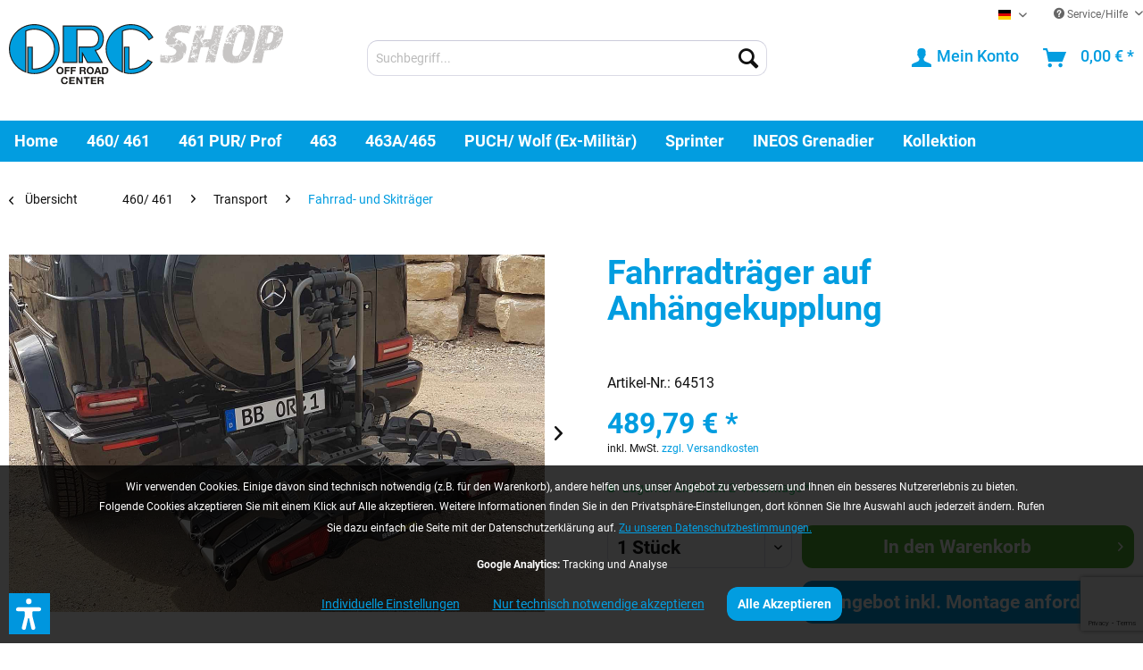

--- FILE ---
content_type: text/html; charset=UTF-8
request_url: https://orc-shop.de/detail/index/sArticle/759
body_size: 28199
content:
<!DOCTYPE html>
<html class="no-js" lang="de" itemscope="itemscope" itemtype="https://schema.org/WebPage">
<head>
<meta charset="utf-8">
<meta name="author" content="" />
<meta name="robots" content="index,follow" />
<meta name="revisit-after" content="15 days" />
<meta name="keywords" content="Fahrradträger auf Anhängekupplung" />
<meta name="description" content="Fahrradträger auf Anhängekupplung" />
<meta property="og:type" content="product" />
<meta property="og:site_name" content="ORC - Off Road Center Shop" />
<meta property="og:url" content="https://orc-shop.de/detail/index/sArticle/759" />
<meta property="og:title" content="Fahrradträger auf Anhängekupplung" />
<meta property="og:description" content="- Fahrradträger zur Montage auf der Anhängekupplung
- für den Transport von 3 Fahrrädern geeignet
- ACHTUNG! Bei außenliegendem Ersatzrad können…" />
<meta property="og:image" content="https://orc-shop.de/media/image/db/39/6c/355667281_689570372997780_7722627422590914920_n.png" />
<meta property="product:brand" content="Nicht angegeben" />
<meta property="product:price" content="489,79" />
<meta property="product:product_link" content="https://orc-shop.de/detail/index/sArticle/759" />
<meta name="twitter:card" content="product" />
<meta name="twitter:site" content="ORC - Off Road Center Shop" />
<meta name="twitter:title" content="Fahrradträger auf Anhängekupplung" />
<meta name="twitter:description" content="- Fahrradträger zur Montage auf der Anhängekupplung
- für den Transport von 3 Fahrrädern geeignet
- ACHTUNG! Bei außenliegendem Ersatzrad können…" />
<meta name="twitter:image" content="https://orc-shop.de/media/image/db/39/6c/355667281_689570372997780_7722627422590914920_n.png" />
<meta itemprop="copyrightHolder" content="ORC - Off Road Center Shop" />
<meta itemprop="copyrightYear" content="2014" />
<meta itemprop="isFamilyFriendly" content="True" />
<meta itemprop="image" content="https://orc-shop.de/media/vector/57/9a/c8/orc-shop-logo.svg" />
<meta name="viewport" content="width=device-width, initial-scale=1.0">
<meta name="mobile-web-app-capable" content="yes">
<meta name="apple-mobile-web-app-title" content="ORC - Off Road Center Shop">
<meta name="apple-mobile-web-app-capable" content="yes">
<meta name="apple-mobile-web-app-status-bar-style" content="default">
<link rel="apple-touch-icon-precomposed" href="https://orc-shop.de/media/image/9e/f8/c0/applekachel.png">
<link rel="shortcut icon" href="https://orc-shop.de/media/unknown/d9/0c/f4/favicon.ico">
<meta name="msapplication-navbutton-color" content="#029de0" />
<meta name="application-name" content="ORC - Off Road Center Shop" />
<meta name="msapplication-starturl" content="https://orc-shop.de/" />
<meta name="msapplication-window" content="width=1024;height=768" />
<meta name="msapplication-TileImage" content="https://orc-shop.de/media/image/8f/f2/e8/winkachel.png">
<meta name="msapplication-TileColor" content="#029de0">
<meta name="theme-color" content="#029de0" />
<link rel="canonical" href="https://orc-shop.de/detail/index/sArticle/759" />
<title itemprop="name">Fahrradträger auf Anhängekupplung | ORC - Off Road Center Shop</title>
<link href="/web/cache/1760536867_f1da579138ca4c26188b82a56011ae8c.css" media="all" rel="stylesheet" type="text/css" />
<script>
var mndCookieExpireDays = '31';
var mndCookieGACode = 'G-1HB9HY0BYL';
var mndCookieGAOptIn = 'true';
var mndCookieShowPrivacySettingsLink = 'true';
var mndCookieShowPrivacySettingsLinkText = 'Individuelle Einstellungen';
var mndCookiePixelInstalled = '';
var mndCookieVersion = '1';
var mndCookiePrivacyLink = '/datenschutz';
var mndCookieImprintLink = '/impressum';
var mndCookieReloadPage = 'false';
var mndCookieReloadAddUtm = 'false';
var mndCookieCustomTrackingCookiesJSON = JSON.parse(JSON.stringify([]));
var mndCookieHideCloseButton = 'true';
var mndIsSecureShop = true;
var mndCookieConsentModeActive = 'false';
var mndCookieConsentWaitTimeout = 500;
var hostname = window.location.hostname;
var cookieSuffix = hostname.replace(/[^a-zA-Z]/g, "") + mndCookieVersion;
window.dataLayer = window.dataLayer || [];
function mndGetTrackingCookie(name) {
var nameEQ = name + "=";
var ca = document.cookie.split(';');
for(var i=0;i < ca.length;i++) {
var c = ca[i];
while (c.charAt(0)==' ') c = c.substring(1,c.length);
if (c.indexOf(nameEQ) == 0) return c.substring(nameEQ.length,c.length);
}
return null;
}
// google consent mode
if(mndCookieConsentModeActive == 'true') {
arr = [];
function gtag() {
dataLayer.push(arguments);
}
if(localStorage.getItem('mnd-accept-all-' + cookieSuffix) != null) {
gtag('consent', 'default', {
'ad_storage': 'granted',
'ad_user_data': 'granted',
'ad_personalization': 'granted',
'analytics_storage': 'granted',
'wait_for_update': mndCookieConsentWaitTimeout
});
arr['ad_storage'] = 'granted';
arr['ad_user_data'] = 'granted';
arr['ad_personalization'] = 'granted';
arr['analytics_storage'] = 'granted';
window.dataLayer.push(arr);
} else {
var mndAcceptStatistic = 'denied';
if(localStorage.getItem('mnd-accept-statistic-' + cookieSuffix) != null) {
mndAcceptStatistic = 'granted';
}
var mndAcceptRemarketing = 'denied';
if(localStorage.getItem('mnd-accept-remarketing-' + cookieSuffix) != null) {
mndAcceptRemarketing = 'granted';
}
gtag('consent', 'default', {
'ad_storage': mndAcceptRemarketing,
'ad_user_data': mndAcceptRemarketing,
'ad_personalization': mndAcceptRemarketing,
'analytics_storage': mndAcceptStatistic,
'wait_for_update': mndCookieConsentWaitTimeout
});
arr['ad_storage'] = mndAcceptRemarketing;
arr['ad_user_data'] = mndAcceptRemarketing;
arr['ad_personalization'] = mndAcceptRemarketing;
arr['analytics_storage'] = mndAcceptStatistic;
window.dataLayer.push(arr);
}
}
var mndCustomJs = function() {
}
if (mndCookieGACode !== '') {
var mndCookieGACodeArray = mndCookieGACode.split(',');
if(mndCookieGAOptIn === 'true' && mndGetTrackingCookie('mnd-ga-opted-in') !== 'true') {
mndCookieGACodeArray.forEach(function(el, index, array){
var gaProperty = mndCookieGACodeArray[index];
var disableStr = 'ga-disable-' + gaProperty;
if (mndIsSecureShop !== undefined && mndIsSecureShop === true) {
document.cookie = disableStr + '=true; expires=Thu, 31 Dec 2118 23:59:59 UTC; path=/; secure';
} else {
document.cookie = disableStr + '=true; expires=Thu, 31 Dec 2118 23:59:59 UTC; path=/;';
}
window[disableStr] = true;
});
} else {
mndCookieGACodeArray.forEach(function(el, index, array){
var gaProperty = mndCookieGACodeArray[index];
var disableStr = 'ga-disable-' + gaProperty;
if (mndGetTrackingCookie(disableStr) === 'true') {
window[disableStr] = true;
}
});
}
}
for(var i = 0; i < mndCookieCustomTrackingCookiesJSON.length; i++) {
var obj = mndCookieCustomTrackingCookiesJSON[i];
if(obj.Name != '' && obj.Cookie != '') {
if(obj.Setting === 'Opt-In' && mndGetTrackingCookie(obj.Cookie) !== 'true') {
if (mndIsSecureShop !== undefined && mndIsSecureShop === true) {
document.cookie = obj.Cookie+'=false; expires=Thu, 31 Dec 2118 23:59:59 UTC; path=/; secure';
} else {
document.cookie = obj.Cookie+'=false; expires=Thu, 31 Dec 2118 23:59:59 UTC; path=/;';
}
}
if(obj.Setting === 'Opt-Out' && mndGetTrackingCookie(obj.Cookie) != 'false') {
if (mndIsSecureShop !== undefined && mndIsSecureShop === true) {
document.cookie = obj.Cookie+'=true; expires=Thu, 31 Dec 2118 23:59:59 UTC; path=/; secure';
} else {
document.cookie = obj.Cookie+'=true; expires=Thu, 31 Dec 2118 23:59:59 UTC; path=/;';
}
}
}
if(obj.Cookie != '') {
var layerName = obj.Cookie;
arr = [];
if(mndGetTrackingCookie(obj.Cookie) === 'true') {
arr[layerName] = 'active';
window.dataLayer.push(arr);
} else {
arr[layerName] = 'inactive';
window.dataLayer.push(arr);
}
}
}
</script>
<script>var dv_accessibility_options = {"language":"de","standardToolPosition":6,"openToolKey":"ctrlQ","filters":{"height":"","displayBlock":".cart--amount,.cart--display,.cart--quantity","lineHeight":".account--display,.filter-panel--title,.navigation--signin-btn,.cart--amount,.cookie-permission--decline-button,.cookie-permission--configure-button,.cart--display","wrapInput":".main-search--form"},"enabledModules":{"keyboardNav":"1","contrast":"1","highlightLinks":"1","biggerText":"1","textSpacing":"1","legibleFonts":"1","bigCursor":"1","readingGuide":"1","tooltips":"1","pauseAnimations":"1"},"enableResetButton":"1","enablePageStructureButton":"1","enablePositionButton":"1","moduleKeyboardNav":{"frameColor":"#ff0000"},"moduleContrast":{"useInverseColors":"1","useDarkContrast":"1","useLightContrast":"1","useDesaturate":"1"},"moduleHighlightLinks":{"color":"#ffff00","background":"#00d1113a","highlightColor":"#000000"},"moduleLegibleFonts":["dvaccess-legible-fonts","dvaccess-legible-fonts-1"],"moduleBigCursor":{"imageURL":"[data-uri]"},"moduleReadingGuide":{"color":"#ff0000","background":"#000000","readingGuideColor":"#ff0000"},"snippets":{"copyright":"powered by <a href=https://designverign.de target=_blank rel=noopener title=designverign>designverign</a>","app.toggle.label":"Accessibility Tool ausklappen","menu.title":"Barrierefrei Hilfswerkzeuge","menu.button.move":"Icon verschieben","menu.button.page-structure":"Seiten-Struktur","menu.button.reset":"Zur\u00fccksetzen","menu.header.headers":"\u00dcberschriften","menu.header.landmarks":"Landmarks","menu.header.links":"Links","menu.position.left-top":"links oben","menu.position.left-center":"links zentriert","menu.position.left-bottom":"links unten","menu.position.right-top":"rechts oben","menu.position.right-center":"rechts mitte","menu.position.right-bottom":"rechts unten","menu.position.center-top":"mitte oben","menu.position.center-bottom":"mitte unten","module.button.bigger-text":"Gr\u00f6\u00dferer Text","module.button.bigger-text.0":"Gr\u00f6\u00dferer Text","module.button.bigger-text.1":"Gr\u00f6\u00dferer Text","module.button.bigger-text.2":"Gr\u00f6\u00dferer Text","module.button.bigger-text.3":"Gr\u00f6\u00dferer Text","module.button.cursor":"Mauszeiger","module.button.cursor.0":"Gro\u00dfer Mauszeiger","module.button.contrast":"Kontrast +","module.button.contrast.0":"Invertierte Farben","module.button.contrast.1":"Dunkler Kontrast","module.button.contrast.2":"Heller Kontrast","module.button.contrast.3":"Schwarz-Wei\u00df","module.button.highlight-links":"Links hervorheben","module.button.keyboard-nav":"Navigation per Tab-Taste","module.button.legible-fonts":"Schriftart","module.button.legible-fonts.0":"Lesbare Schriftart","module.button.legible-fonts.1":"Legasthenie freundlich","module.button.pause-animations":"Animationen pausieren","module.button.pause-animations.0":"Animationen abspielen","module.button.reading-guide":"Lese-F\u00fchrung","module.button.reading-guide.0":"Lese-F\u00fchrung","module.button.reading-guide.1":"Lese-F\u00fchrung","module.button.reading-guide.modal-title":"Hinweis","module.button.reading-guide.modal-text":"Tippen Sie kurz auf dem Bildschirm um die Lesef\u00fchrung auszurichten.","module.button.reading-guide.modal-button-text":"Verstanden","module.button.text-spacing":"Zeichen-Abstand","module.button.text-spacing.0":"Kleiner Abstand","module.button.text-spacing.1":"Moderater Abstand","module.button.text-spacing.2":"Gro\u00dfer Abstand","module.button.tooltips":"Zus\u00e4tzliche Beschreibung"},"reloadOnXHR":false};</script>
<link href="/custom/plugins/VerignDvAccessibility/Resources/public/css/dvaccess.min.css" media="all" rel="stylesheet" type="text/css" />
<link href="/custom/plugins/VerignDvAccessibility/Resources/public/css/shopwareaccess.css" media="all" rel="stylesheet" type="text/css" />
</head>
<body class="is--ctl-detail is--act-index" >
<div data-paypalUnifiedMetaDataContainer="true"
data-paypalUnifiedRestoreOrderNumberUrl="https://orc-shop.de/widgets/PaypalUnifiedOrderNumber/restoreOrderNumber"
class="is--hidden">
</div>
<div class="page-wrap">
<noscript class="noscript-main">
<div class="alert is--warning">
<div class="alert--icon">
<i class="icon--element icon--warning"></i>
</div>
<div class="alert--content">
Um ORC&#x20;-&#x20;Off&#x20;Road&#x20;Center&#x20;Shop in vollem Umfang nutzen zu k&ouml;nnen, empfehlen wir Ihnen Javascript in Ihrem Browser zu aktiveren.
</div>
</div>
</noscript>
<header class="header-main">
<div class="top-bar">
<div class="container block-group">
<nav class="top-bar--navigation block" role="menubar">

            <div class="top-bar--language navigation--entry">
            
                                    <form method="post" class="language--form">
                        
                            <div class="field--select">
                                                                    <div class="language--flag de_DE"> DE </div>
                                                                
                                    <div class="select-field">
                                        <select name="__shop" class="language--select" data-auto-submit="true">
                                                                                            <option value="1" selected="selected">
                                                     DE 
                                                </option>
                                                                                            <option value="2" >
                                                     EN 
                                                </option>
                                                                                    </select>
                                    </div>
                                
                                <input type="hidden" name="__redirect" value="1">
                                
                            </div>
                        
                    </form>
                            
        </div>
    



    

<div class="navigation--entry entry--compare is--hidden" role="menuitem" aria-haspopup="true" data-drop-down-menu="true">
    

</div>
<div class="navigation--entry entry--service has--drop-down" role="menuitem" aria-haspopup="true" data-drop-down-menu="true">
<i class="icon--service"></i> Service/Hilfe
<ul class="service--list is--rounded" role="menu">
<li class="service--entry" role="menuitem">
<a class="service--link" href="https://orc-shop.de/registerFC/index/sValidation/H" title="Händler-Login" >
Händler-Login
</a>
</li>
<li class="service--entry" role="menuitem">
<a class="service--link" href="https://orc-shop.de/ueber-uns" title="Über uns" >
Über uns
</a>
</li>
<li class="service--entry" role="menuitem">
<a class="service--link" href="https://orc-shop.de/kontaktformular" title="Kontakt" target="_self">
Kontakt
</a>
</li>
<li class="service--entry" role="menuitem">
<a class="service--link" href="https://orc-shop.de/versand-und-zahlungsbedingungen" title="Versand und Zahlungsbedingungen" >
Versand und Zahlungsbedingungen
</a>
</li>
<li class="service--entry" role="menuitem">
<a class="service--link" href="https://orc-shop.de/widerrufsrecht" title="Widerrufsrecht" >
Widerrufsrecht
</a>
</li>
<li class="service--entry" role="menuitem">
<a class="service--link" href="https://orc-shop.de/datenschutz" title="Datenschutz" >
Datenschutz
</a>
</li>
<li class="service--entry" role="menuitem">
<a class="service--link" href="https://orc-shop.de/agb" title="AGB" >
AGB
</a>
</li>
<li class="service--entry" role="menuitem">
<a class="service--link" href="https://orc-shop.de/impressum" title="Impressum" >
Impressum
</a>
</li>
</ul>
</div>
</nav>
</div>
</div>
<div class="container header--navigation">
<div class="logo-main block-group" role="banner">
<div class="logo--shop block">
<a class="logo--link" href="https://orc-shop.de/" title="ORC - Off Road Center Shop - zur Startseite wechseln">
<picture>
<source srcset="https://orc-shop.de/media/vector/57/9a/c8/orc-shop-logo.svg" media="(min-width: 78.75em)">
<source srcset="https://orc-shop.de/media/vector/57/9a/c8/orc-shop-logo.svg" media="(min-width: 64em)">
<source srcset="https://orc-shop.de/media/vector/57/9a/c8/orc-shop-logo.svg" media="(min-width: 48em)">
<img srcset="https://orc-shop.de/media/vector/57/9a/c8/orc-shop-logo.svg" alt="ORC - Off Road Center Shop - zur Startseite wechseln" />
</picture>
</a>
</div>
</div>
<nav class="shop--navigation block-group">
<ul class="navigation--list block-group" role="menubar">
<li class="navigation--entry entry--menu-left" role="menuitem">
<a class="entry--link entry--trigger btn is--icon-left" href="#offcanvas--left" data-offcanvas="true" data-offCanvasSelector=".sidebar-main" aria-label="Menü">
<i class="icon--menu"></i> Menü
</a>
</li>
<li class="navigation--entry entry--search" role="menuitem" data-search="true" aria-haspopup="true" data-minLength="3">
<a class="btn entry--link entry--trigger" href="#show-hide--search" title="Suche anzeigen / schließen" aria-label="Suche anzeigen / schließen">
<i class="icon--search"></i>
<span class="search--display">Suchen</span>
</a>
<form action="/search" method="get" class="main-search--form">
<input type="search" name="sSearch" aria-label="Suchbegriff..." class="main-search--field" autocomplete="off" autocapitalize="off" placeholder="Suchbegriff..." maxlength="30"  />
<button type="submit" class="main-search--button" aria-label="Suchen">
<i class="icon--search"></i>
<span class="main-search--text">Suchen</span>
</button>
<div class="form--ajax-loader">&nbsp;</div>
</form>
<div class="main-search--results"></div>
</li>

    <li class="navigation--entry entry--notepad" role="menuitem">
        
        <a href="https://orc-shop.de/note" title="Merkzettel" aria-label="Merkzettel" class="btn">
            <i class="icon--heart"></i>
                    </a>
    </li>




    <li class="navigation--entry entry--account"
        role="menuitem"
        data-offcanvas="true"
        data-offCanvasSelector=".account--dropdown-navigation">
        
            <a href="https://orc-shop.de/account"
               title="Mein Konto"
               aria-label="Mein Konto"
               class="btn is--icon-left entry--link account--link">
                <i class="icon--account"></i>
                                    <span class="account--display">
                        Mein Konto
                    </span>
                            </a>
        

            </li>




    <li class="navigation--entry entry--cart" role="menuitem">
        
        <a class="btn is--icon-left cart--link" href="https://orc-shop.de/checkout/cart" title="Warenkorb" aria-label="Warenkorb">
            <span class="cart--display">
                                    Warenkorb
                            </span>

            <span class="badge is--primary is--minimal cart--quantity is--hidden">0</span>

            <i class="icon--basket"></i>

            <span class="cart--amount">
                0,00&nbsp;&euro; *
            </span>
        </a>
        <div class="ajax-loader">&nbsp;</div>
    </li>




</ul>
</nav>
<div class="container--ajax-cart" data-collapse-cart="true" data-displayMode="offcanvas"></div>
</div>
</header>
<nav class="navigation-main">
<div class="container" data-menu-scroller="true" data-listSelector=".navigation--list.container" data-viewPortSelector=".navigation--list-wrapper">
<div class="navigation--list-wrapper">
<ul class="navigation--list container" role="menubar" itemscope="itemscope" itemtype="https://schema.org/SiteNavigationElement">
<li class="navigation--entry is--home" role="menuitem"><a class="navigation--link is--first" href="https://orc-shop.de/" title="Home" aria-label="Home" itemprop="url"><span itemprop="name">Home</span></a></li><li class="navigation--entry is--active" role="menuitem"><a class="navigation--link is--active" href="https://orc-shop.de/460-461/" title="460/ 461" aria-label="460/ 461" itemprop="url"><span itemprop="name">460/ 461</span></a></li><li class="navigation--entry" role="menuitem"><a class="navigation--link" href="https://orc-shop.de/461-pur-prof/" title="461 PUR/ Prof" aria-label="461 PUR/ Prof" itemprop="url"><span itemprop="name">461 PUR/ Prof</span></a></li><li class="navigation--entry" role="menuitem"><a class="navigation--link" href="https://orc-shop.de/463/" title="463" aria-label="463" itemprop="url"><span itemprop="name">463</span></a></li><li class="navigation--entry" role="menuitem"><a class="navigation--link" href="https://orc-shop.de/463a/" title="463A/465" aria-label="463A/465" itemprop="url"><span itemprop="name">463A/465</span></a></li><li class="navigation--entry" role="menuitem"><a class="navigation--link" href="https://orc-shop.de/puch-wolf-ex-militaer/" title="PUCH/ Wolf (Ex-Militär)" aria-label="PUCH/ Wolf (Ex-Militär)" itemprop="url"><span itemprop="name">PUCH/ Wolf (Ex-Militär)</span></a></li><li class="navigation--entry" role="menuitem"><a class="navigation--link" href="https://orc-shop.de/sprinter/" title="Sprinter" aria-label="Sprinter" itemprop="url"><span itemprop="name">Sprinter</span></a></li><li class="navigation--entry" role="menuitem"><a class="navigation--link" href="https://orc-shop.de/cat/index/sCategory/2227" title="INEOS Grenadier" aria-label="INEOS Grenadier" itemprop="url"><span itemprop="name">INEOS Grenadier</span></a></li><li class="navigation--entry" role="menuitem"><a class="navigation--link" href="https://orc-shop.de/kollektion/" title="Kollektion" aria-label="Kollektion" itemprop="url"><span itemprop="name">Kollektion</span></a></li>            </ul>
</div>
<div class="advanced-menu" data-advanced-menu="true" data-hoverDelay="250">
<div class="menu--container">
<div class="button-container">
<a href="https://orc-shop.de/460-461/" class="button--category" aria-label="Zur Kategorie 460/ 461" title="Zur Kategorie 460/ 461">
<i class="icon--arrow-right"></i>
Zur Kategorie 460/ 461
</a>
<span class="button--close">
<i class="icon--cross"></i>
</span>
</div>
<div class="content--wrapper has--content">
<ul class="menu--list menu--level-0 columns--4" style="width: 100%;">
<li class="menu--list-item item--level-0" style="width: 100%">
<a href="https://orc-shop.de/460-461/raeder-reifen-fahrwerk/" class="menu--list-item-link" aria-label="Räder / Reifen / Fahrwerk" title="Räder / Reifen / Fahrwerk">Räder / Reifen / Fahrwerk</a>
<ul class="menu--list menu--level-1 columns--4">
<li class="menu--list-item item--level-1">
<a href="https://orc-shop.de/460-461/raeder-reifen-fahrwerk/felgen/" class="menu--list-item-link" aria-label="Felgen" title="Felgen">Felgen</a>
</li>
<li class="menu--list-item item--level-1">
<a href="https://orc-shop.de/460-461/raeder-reifen-fahrwerk/felgenzubehoer/" class="menu--list-item-link" aria-label="Felgenzubehör" title="Felgenzubehör">Felgenzubehör</a>
</li>
<li class="menu--list-item item--level-1">
<a href="https://orc-shop.de/460-461/raeder-reifen-fahrwerk/schneeketten/" class="menu--list-item-link" aria-label="Schneeketten" title="Schneeketten">Schneeketten</a>
</li>
<li class="menu--list-item item--level-1">
<a href="https://orc-shop.de/460-461/raeder-reifen-fahrwerk/bremsen-und-zubehoer/" class="menu--list-item-link" aria-label="Bremsen und Zubehör" title="Bremsen und Zubehör">Bremsen und Zubehör</a>
</li>
<li class="menu--list-item item--level-1">
<a href="https://orc-shop.de/460-461/raeder-reifen-fahrwerk/distanzscheiben-und-spurverbreiterungen/" class="menu--list-item-link" aria-label="Distanzscheiben und Spurverbreiterungen" title="Distanzscheiben und Spurverbreiterungen">Distanzscheiben und Spurverbreiterungen</a>
</li>
<li class="menu--list-item item--level-1">
<a href="https://orc-shop.de/460-461/raeder-reifen-fahrwerk/federn-und-stossdaempfer/" class="menu--list-item-link" aria-label="Federn und Stoßdämpfer" title="Federn und Stoßdämpfer">Federn und Stoßdämpfer</a>
</li>
<li class="menu--list-item item--level-1">
<a href="https://orc-shop.de/460-461/raeder-reifen-fahrwerk/lenkungsdaempfer/" class="menu--list-item-link" aria-label="Lenkungsdämpfer" title="Lenkungsdämpfer">Lenkungsdämpfer</a>
</li>
<li class="menu--list-item item--level-1">
<a href="https://orc-shop.de/460-461/raeder-reifen-fahrwerk/ersatzradhalter/" class="menu--list-item-link" aria-label="Ersatzradhalter" title="Ersatzradhalter">Ersatzradhalter</a>
</li>
<li class="menu--list-item item--level-1">
<a href="https://orc-shop.de/460-461/raeder-reifen-fahrwerk/reifen-und-komplettraeder/" class="menu--list-item-link" aria-label="Reifen und Kompletträder" title="Reifen und Kompletträder">Reifen und Kompletträder</a>
</li>
<li class="menu--list-item item--level-1">
<a href="https://orc-shop.de/460-461/raeder-reifen-fahrwerk/sonstiges-und-nuetzliches/" class="menu--list-item-link" aria-label="Sonstiges und Nützliches" title="Sonstiges und Nützliches">Sonstiges und Nützliches</a>
</li>
</ul>
</li>
<li class="menu--list-item item--level-0" style="width: 100%">
<a href="https://orc-shop.de/460-461/exterieur-anbauteile/" class="menu--list-item-link" aria-label="Exterieur / Anbauteile" title="Exterieur / Anbauteile">Exterieur / Anbauteile</a>
<ul class="menu--list menu--level-1 columns--4">
<li class="menu--list-item item--level-1">
<a href="https://orc-shop.de/460-461/exterieur-anbauteile/kotfluegelverbreiterungen/" class="menu--list-item-link" aria-label="Kotflügelverbreiterungen" title="Kotflügelverbreiterungen">Kotflügelverbreiterungen</a>
</li>
<li class="menu--list-item item--level-1">
<a href="https://orc-shop.de/460-461/exterieur-anbauteile/trittbretter/" class="menu--list-item-link" aria-label="Trittbretter" title="Trittbretter">Trittbretter</a>
</li>
<li class="menu--list-item item--level-1">
<a href="https://orc-shop.de/460-461/exterieur-anbauteile/stossstangen-und-buegel/" class="menu--list-item-link" aria-label="Stoßstangen und Bügel" title="Stoßstangen und Bügel">Stoßstangen und Bügel</a>
</li>
<li class="menu--list-item item--level-1">
<a href="https://orc-shop.de/460-461/exterieur-anbauteile/seitenklappen-und-stauboxen/" class="menu--list-item-link" aria-label="Seitenklappen und -stauboxen" title="Seitenklappen und -stauboxen">Seitenklappen und -stauboxen</a>
</li>
<li class="menu--list-item item--level-1">
<a href="https://orc-shop.de/460-461/exterieur-anbauteile/schnorchel-und-zubehoer/" class="menu--list-item-link" aria-label="Schnorchel und Zubehör" title="Schnorchel und Zubehör">Schnorchel und Zubehör</a>
</li>
<li class="menu--list-item item--level-1">
<a href="https://orc-shop.de/460-461/exterieur-anbauteile/windabweiser-und-frischluftgitter/" class="menu--list-item-link" aria-label="Windabweiser und Frischluftgitter" title="Windabweiser und Frischluftgitter">Windabweiser und Frischluftgitter</a>
</li>
<li class="menu--list-item item--level-1">
<a href="https://orc-shop.de/460-461/exterieur-anbauteile/ersatzradhalter/" class="menu--list-item-link" aria-label="Ersatzradhalter" title="Ersatzradhalter">Ersatzradhalter</a>
</li>
<li class="menu--list-item item--level-1">
<a href="https://orc-shop.de/460-461/exterieur-anbauteile/heckleiter/" class="menu--list-item-link" aria-label="Heckleiter" title="Heckleiter">Heckleiter</a>
</li>
<li class="menu--list-item item--level-1">
<a href="https://orc-shop.de/460-461/exterieur-anbauteile/anhaengekupplung-und-zubehoer/" class="menu--list-item-link" aria-label="Anhängekupplung und Zubehör" title="Anhängekupplung und Zubehör">Anhängekupplung und Zubehör</a>
</li>
</ul>
</li>
<li class="menu--list-item item--level-0" style="width: 100%">
<a href="https://orc-shop.de/460-461/interieur/" class="menu--list-item-link" aria-label="Interieur" title="Interieur">Interieur</a>
<ul class="menu--list menu--level-1 columns--4">
<li class="menu--list-item item--level-1">
<a href="https://orc-shop.de/460-461/interieur/stauboxen-und-aufbewahrung/" class="menu--list-item-link" aria-label="Stauboxen und Aufbewahrung" title="Stauboxen und Aufbewahrung">Stauboxen und Aufbewahrung</a>
</li>
<li class="menu--list-item item--level-1">
<a href="https://orc-shop.de/460-461/interieur/schutz-und-schonung/" class="menu--list-item-link" aria-label="Schutz und Schonung" title="Schutz und Schonung">Schutz und Schonung</a>
</li>
<li class="menu--list-item item--level-1">
<a href="https://orc-shop.de/460-461/interieur/sitze/" class="menu--list-item-link" aria-label="Sitze" title="Sitze">Sitze</a>
</li>
<li class="menu--list-item item--level-1">
<a href="https://orc-shop.de/460-461/interieur/hunde-und-gepaeckschutzgitter/" class="menu--list-item-link" aria-label="Hunde- und Gepäckschutzgitter" title="Hunde- und Gepäckschutzgitter">Hunde- und Gepäckschutzgitter</a>
</li>
<li class="menu--list-item item--level-1">
<a href="https://orc-shop.de/460-461/interieur/sonstiges-und-nuetzliches/" class="menu--list-item-link" aria-label="Sonstiges und Nützliches" title="Sonstiges und Nützliches">Sonstiges und Nützliches</a>
</li>
</ul>
</li>
<li class="menu--list-item item--level-0" style="width: 100%">
<a href="https://orc-shop.de/460-461/protection/" class="menu--list-item-link" aria-label="Protection" title="Protection">Protection</a>
<ul class="menu--list menu--level-1 columns--4">
<li class="menu--list-item item--level-1">
<a href="https://orc-shop.de/460-461/protection/scheinwerfergitter/" class="menu--list-item-link" aria-label="Scheinwerfergitter" title="Scheinwerfergitter">Scheinwerfergitter</a>
</li>
<li class="menu--list-item item--level-1">
<a href="https://orc-shop.de/460-461/protection/unterfahrschutze/" class="menu--list-item-link" aria-label="Unterfahrschutze" title="Unterfahrschutze">Unterfahrschutze</a>
</li>
<li class="menu--list-item item--level-1">
<a href="https://orc-shop.de/460-461/protection/schwellerschutz/" class="menu--list-item-link" aria-label="Schwellerschutz" title="Schwellerschutz">Schwellerschutz</a>
</li>
<li class="menu--list-item item--level-1">
<a href="https://orc-shop.de/460-461/protection/motorhauben-und-kotfluegelschutz/" class="menu--list-item-link" aria-label="Motorhauben- und Kotflügelschutz" title="Motorhauben- und Kotflügelschutz">Motorhauben- und Kotflügelschutz</a>
</li>
</ul>
</li>
<li class="menu--list-item item--level-0" style="width: 100%">
<a href="https://orc-shop.de/460-461/seilwinden-bergen/" class="menu--list-item-link" aria-label="Seilwinden / Bergen" title="Seilwinden / Bergen">Seilwinden / Bergen</a>
<ul class="menu--list menu--level-1 columns--4">
<li class="menu--list-item item--level-1">
<a href="https://orc-shop.de/460-461/seilwinden-bergen/seilwindenstossstangen-und-anbausysteme/" class="menu--list-item-link" aria-label="Seilwindenstoßstangen und -anbausysteme" title="Seilwindenstoßstangen und -anbausysteme">Seilwindenstoßstangen und -anbausysteme</a>
</li>
<li class="menu--list-item item--level-1">
<a href="https://orc-shop.de/460-461/seilwinden-bergen/seilwinden/" class="menu--list-item-link" aria-label="Seilwinden" title="Seilwinden">Seilwinden</a>
</li>
<li class="menu--list-item item--level-1">
<a href="https://orc-shop.de/460-461/seilwinden-bergen/seilwindenzubehoer/" class="menu--list-item-link" aria-label="Seilwindenzubehör" title="Seilwindenzubehör">Seilwindenzubehör</a>
</li>
<li class="menu--list-item item--level-1">
<a href="https://orc-shop.de/460-461/seilwinden-bergen/bergezubehoer/" class="menu--list-item-link" aria-label="Bergezubehör" title="Bergezubehör">Bergezubehör</a>
</li>
</ul>
</li>
<li class="menu--list-item item--level-0" style="width: 100%">
<a href="https://orc-shop.de/460-461/technik/" class="menu--list-item-link" aria-label="Technik" title="Technik">Technik</a>
<ul class="menu--list menu--level-1 columns--4">
<li class="menu--list-item item--level-1">
<a href="https://orc-shop.de/460-461/technik/schnorchel-und-zubehoer/" class="menu--list-item-link" aria-label="Schnorchel und Zubehör" title="Schnorchel und Zubehör">Schnorchel und Zubehör</a>
</li>
<li class="menu--list-item item--level-1">
<a href="https://orc-shop.de/460-461/technik/spiegel/" class="menu--list-item-link" aria-label="Spiegel" title="Spiegel">Spiegel</a>
</li>
<li class="menu--list-item item--level-1">
<a href="https://orc-shop.de/460-461/technik/kompressoren/" class="menu--list-item-link" aria-label="Kompressoren" title="Kompressoren">Kompressoren</a>
</li>
<li class="menu--list-item item--level-1">
<a href="https://orc-shop.de/460-461/technik/leuchtweitenregulierung/" class="menu--list-item-link" aria-label="Leuchtweitenregulierung" title="Leuchtweitenregulierung">Leuchtweitenregulierung</a>
</li>
</ul>
</li>
<li class="menu--list-item item--level-0" style="width: 100%">
<a href="https://orc-shop.de/460-461/karosserie-spezialteile/" class="menu--list-item-link" aria-label="Karosserie- &amp; Spezialteile" title="Karosserie- &amp; Spezialteile">Karosserie- & Spezialteile</a>
<ul class="menu--list menu--level-1 columns--4">
<li class="menu--list-item item--level-1">
<a href="https://orc-shop.de/460-461/karosserie-spezialteile/scharniere/" class="menu--list-item-link" aria-label="Scharniere" title="Scharniere">Scharniere</a>
</li>
<li class="menu--list-item item--level-1">
<a href="https://orc-shop.de/460-461/karosserie-spezialteile/wischerwellen/" class="menu--list-item-link" aria-label="Wischerwellen" title="Wischerwellen">Wischerwellen</a>
</li>
</ul>
</li>
<li class="menu--list-item item--level-0" style="width: 100%">
<a href="https://orc-shop.de/460-461/licht-sicht/" class="menu--list-item-link" aria-label="Licht / Sicht" title="Licht / Sicht">Licht / Sicht</a>
<ul class="menu--list menu--level-1 columns--4">
<li class="menu--list-item item--level-1">
<a href="https://orc-shop.de/460-461/licht-sicht/hauptscheinwerfer-leuchten/" class="menu--list-item-link" aria-label="Hauptscheinwerfer/ Leuchten" title="Hauptscheinwerfer/ Leuchten">Hauptscheinwerfer/ Leuchten</a>
</li>
<li class="menu--list-item item--level-1">
<a href="https://orc-shop.de/460-461/licht-sicht/zusatz-fernscheinwerfer/" class="menu--list-item-link" aria-label="Zusatz-Fernscheinwerfer" title="Zusatz-Fernscheinwerfer">Zusatz-Fernscheinwerfer</a>
</li>
<li class="menu--list-item item--level-1">
<a href="https://orc-shop.de/460-461/licht-sicht/zusatz-arbeitsscheinwerfer/" class="menu--list-item-link" aria-label="Zusatz-Arbeitsscheinwerfer" title="Zusatz-Arbeitsscheinwerfer">Zusatz-Arbeitsscheinwerfer</a>
</li>
<li class="menu--list-item item--level-1">
<a href="https://orc-shop.de/460-461/licht-sicht/scheinwerferzubehoer/" class="menu--list-item-link" aria-label="Scheinwerferzubehör" title="Scheinwerferzubehör">Scheinwerferzubehör</a>
</li>
<li class="menu--list-item item--level-1">
<a href="https://orc-shop.de/460-461/licht-sicht/innenleuchten/" class="menu--list-item-link" aria-label="Innenleuchten" title="Innenleuchten">Innenleuchten</a>
</li>
</ul>
</li>
<li class="menu--list-item item--level-0" style="width: 100%">
<a href="https://orc-shop.de/460-461/transport/" class="menu--list-item-link" aria-label="Transport" title="Transport">Transport</a>
<ul class="menu--list menu--level-1 columns--4">
<li class="menu--list-item item--level-1">
<a href="https://orc-shop.de/460-461/transport/dachtraeger/" class="menu--list-item-link" aria-label="Dachträger" title="Dachträger">Dachträger</a>
</li>
<li class="menu--list-item item--level-1">
<a href="https://orc-shop.de/460-461/transport/dachtraegerzubehoer/" class="menu--list-item-link" aria-label="Dachträgerzubehör" title="Dachträgerzubehör">Dachträgerzubehör</a>
</li>
<li class="menu--list-item item--level-1">
<a href="https://orc-shop.de/460-461/transport/heckleitern/" class="menu--list-item-link" aria-label="Heckleitern" title="Heckleitern">Heckleitern</a>
</li>
<li class="menu--list-item item--level-1">
<a href="https://orc-shop.de/460-461/transport/fahrrad-und-skitraeger/" class="menu--list-item-link" aria-label="Fahrrad- und Skiträger" title="Fahrrad- und Skiträger">Fahrrad- und Skiträger</a>
</li>
<li class="menu--list-item item--level-1">
<a href="https://orc-shop.de/460-461/transport/anhaengekupplung-und-zubehoer/" class="menu--list-item-link" aria-label="Anhängekupplung und Zubehör" title="Anhängekupplung und Zubehör">Anhängekupplung und Zubehör</a>
</li>
<li class="menu--list-item item--level-1">
<a href="https://orc-shop.de/460-461/transport/stauboxen-und-aufbewahrung/" class="menu--list-item-link" aria-label="Stauboxen und Aufbewahrung" title="Stauboxen und Aufbewahrung">Stauboxen und Aufbewahrung</a>
</li>
</ul>
</li>
<li class="menu--list-item item--level-0" style="width: 100%">
<a href="https://orc-shop.de/460-461/expedition-reise/" class="menu--list-item-link" aria-label="Expedition &amp; Reise" title="Expedition &amp; Reise">Expedition & Reise</a>
<ul class="menu--list menu--level-1 columns--4">
<li class="menu--list-item item--level-1">
<a href="https://orc-shop.de/460-461/expedition-reise/dachtraeger/" class="menu--list-item-link" aria-label="Dachträger" title="Dachträger">Dachträger</a>
</li>
<li class="menu--list-item item--level-1">
<a href="https://orc-shop.de/460-461/expedition-reise/kuehlboxen-und-montageplatten/" class="menu--list-item-link" aria-label="Kühlboxen und Montageplatten" title="Kühlboxen und Montageplatten">Kühlboxen und Montageplatten</a>
</li>
<li class="menu--list-item item--level-1">
<a href="https://orc-shop.de/460-461/expedition-reise/stauboxen-und-aufbewahrung/" class="menu--list-item-link" aria-label="Stauboxen und Aufbewahrung" title="Stauboxen und Aufbewahrung">Stauboxen und Aufbewahrung</a>
</li>
<li class="menu--list-item item--level-1">
<a href="https://orc-shop.de/460-461/expedition-reise/zusatz-fernscheinwerfer/" class="menu--list-item-link" aria-label="Zusatz-Fernscheinwerfer" title="Zusatz-Fernscheinwerfer">Zusatz-Fernscheinwerfer</a>
</li>
<li class="menu--list-item item--level-1">
<a href="https://orc-shop.de/460-461/expedition-reise/zusatz-arbeitsscheinwerfer/" class="menu--list-item-link" aria-label="Zusatz-Arbeitsscheinwerfer" title="Zusatz-Arbeitsscheinwerfer">Zusatz-Arbeitsscheinwerfer</a>
</li>
<li class="menu--list-item item--level-1">
<a href="https://orc-shop.de/460-461/expedition-reise/unterfahrschutze/" class="menu--list-item-link" aria-label="Unterfahrschutze" title="Unterfahrschutze">Unterfahrschutze</a>
</li>
<li class="menu--list-item item--level-1">
<a href="https://orc-shop.de/460-461/expedition-reise/sonstiges-und-nuetzliches/" class="menu--list-item-link" aria-label="Sonstiges und Nützliches" title="Sonstiges und Nützliches">Sonstiges und Nützliches</a>
</li>
</ul>
</li>
<li class="menu--list-item item--level-0" style="width: 100%">
<a href="https://orc-shop.de/460-461/jagd/" class="menu--list-item-link" aria-label="Jagd" title="Jagd">Jagd</a>
<ul class="menu--list menu--level-1 columns--4">
<li class="menu--list-item item--level-1">
<a href="https://orc-shop.de/460-461/jagd/stauboxen-und-aufbewahrung/" class="menu--list-item-link" aria-label="Stauboxen und Aufbewahrung" title="Stauboxen und Aufbewahrung">Stauboxen und Aufbewahrung</a>
</li>
<li class="menu--list-item item--level-1">
<a href="https://orc-shop.de/460-461/jagd/unterfahrschutze/" class="menu--list-item-link" aria-label="Unterfahrschutze" title="Unterfahrschutze">Unterfahrschutze</a>
</li>
<li class="menu--list-item item--level-1">
<a href="https://orc-shop.de/460-461/jagd/seilwindenstossstangen-und-anbausysteme/" class="menu--list-item-link" aria-label="Seilwindenstoßstangen und -anbausysteme" title="Seilwindenstoßstangen und -anbausysteme">Seilwindenstoßstangen und -anbausysteme</a>
</li>
<li class="menu--list-item item--level-1">
<a href="https://orc-shop.de/460-461/jagd/bergezubehoer/" class="menu--list-item-link" aria-label="Bergezubehör" title="Bergezubehör">Bergezubehör</a>
</li>
<li class="menu--list-item item--level-1">
<a href="https://orc-shop.de/460-461/jagd/dachtraeger/" class="menu--list-item-link" aria-label="Dachträger" title="Dachträger">Dachträger</a>
</li>
<li class="menu--list-item item--level-1">
<a href="https://orc-shop.de/460-461/jagd/jagdkanzel/" class="menu--list-item-link" aria-label="Jagdkanzel " title="Jagdkanzel ">Jagdkanzel </a>
</li>
<li class="menu--list-item item--level-1">
<a href="https://orc-shop.de/460-461/jagd/zusatz-fernscheinwerfer/" class="menu--list-item-link" aria-label="Zusatz-Fernscheinwerfer" title="Zusatz-Fernscheinwerfer">Zusatz-Fernscheinwerfer</a>
</li>
<li class="menu--list-item item--level-1">
<a href="https://orc-shop.de/460-461/jagd/zusatz-arbeitsscheinwerfer/" class="menu--list-item-link" aria-label="Zusatz-Arbeitsscheinwerfer" title="Zusatz-Arbeitsscheinwerfer">Zusatz-Arbeitsscheinwerfer</a>
</li>
<li class="menu--list-item item--level-1">
<a href="https://orc-shop.de/460-461/jagd/sonstiges-und-nuetzliches/" class="menu--list-item-link" aria-label="Sonstiges und Nützliches" title="Sonstiges und Nützliches">Sonstiges und Nützliches</a>
</li>
</ul>
</li>
</ul>
</div>
</div>
<div class="menu--container">
<div class="button-container">
<a href="https://orc-shop.de/461-pur-prof/" class="button--category" aria-label="Zur Kategorie 461 PUR/ Prof" title="Zur Kategorie 461 PUR/ Prof">
<i class="icon--arrow-right"></i>
Zur Kategorie 461 PUR/ Prof
</a>
<span class="button--close">
<i class="icon--cross"></i>
</span>
</div>
<div class="content--wrapper has--content">
<ul class="menu--list menu--level-0 columns--4" style="width: 100%;">
<li class="menu--list-item item--level-0" style="width: 100%">
<a href="https://orc-shop.de/461-pur-prof/raeder-reifen-fahrwerk/" class="menu--list-item-link" aria-label="Räder / Reifen / Fahrwerk" title="Räder / Reifen / Fahrwerk">Räder / Reifen / Fahrwerk</a>
<ul class="menu--list menu--level-1 columns--4">
<li class="menu--list-item item--level-1">
<a href="https://orc-shop.de/461-pur-prof/raeder-reifen-fahrwerk/felgen/" class="menu--list-item-link" aria-label="Felgen" title="Felgen">Felgen</a>
</li>
<li class="menu--list-item item--level-1">
<a href="https://orc-shop.de/461-pur-prof/raeder-reifen-fahrwerk/felgenzubehoer/" class="menu--list-item-link" aria-label="Felgenzubehör" title="Felgenzubehör">Felgenzubehör</a>
</li>
<li class="menu--list-item item--level-1">
<a href="https://orc-shop.de/461-pur-prof/raeder-reifen-fahrwerk/schneeketten/" class="menu--list-item-link" aria-label="Schneeketten" title="Schneeketten">Schneeketten</a>
</li>
<li class="menu--list-item item--level-1">
<a href="https://orc-shop.de/461-pur-prof/raeder-reifen-fahrwerk/bremsen-und-zubehoer/" class="menu--list-item-link" aria-label="Bremsen und Zubehör" title="Bremsen und Zubehör">Bremsen und Zubehör</a>
</li>
<li class="menu--list-item item--level-1">
<a href="https://orc-shop.de/461-pur-prof/raeder-reifen-fahrwerk/distanzscheiben-und-spurverbreiterungen/" class="menu--list-item-link" aria-label="Distanzscheiben und Spurverbreiterungen" title="Distanzscheiben und Spurverbreiterungen">Distanzscheiben und Spurverbreiterungen</a>
</li>
<li class="menu--list-item item--level-1">
<a href="https://orc-shop.de/461-pur-prof/raeder-reifen-fahrwerk/federn-und-stossdaempfer/" class="menu--list-item-link" aria-label="Federn und Stoßdämpfer" title="Federn und Stoßdämpfer">Federn und Stoßdämpfer</a>
</li>
<li class="menu--list-item item--level-1">
<a href="https://orc-shop.de/461-pur-prof/raeder-reifen-fahrwerk/lenkungsdaempfer/" class="menu--list-item-link" aria-label="Lenkungsdämpfer" title="Lenkungsdämpfer">Lenkungsdämpfer</a>
</li>
<li class="menu--list-item item--level-1">
<a href="https://orc-shop.de/461-pur-prof/raeder-reifen-fahrwerk/ersatzradhalter/" class="menu--list-item-link" aria-label="Ersatzradhalter" title="Ersatzradhalter">Ersatzradhalter</a>
</li>
<li class="menu--list-item item--level-1">
<a href="https://orc-shop.de/461-pur-prof/raeder-reifen-fahrwerk/reifen-und-komplettraeder/" class="menu--list-item-link" aria-label="Reifen und Kompletträder" title="Reifen und Kompletträder">Reifen und Kompletträder</a>
</li>
<li class="menu--list-item item--level-1">
<a href="https://orc-shop.de/461-pur-prof/raeder-reifen-fahrwerk/sonstiges-und-nuetzliches/" class="menu--list-item-link" aria-label="Sonstiges und Nützliches" title="Sonstiges und Nützliches">Sonstiges und Nützliches</a>
</li>
</ul>
</li>
<li class="menu--list-item item--level-0" style="width: 100%">
<a href="https://orc-shop.de/461-pur-prof/exterieur-anbauteile/" class="menu--list-item-link" aria-label="Exterieur / Anbauteile" title="Exterieur / Anbauteile">Exterieur / Anbauteile</a>
<ul class="menu--list menu--level-1 columns--4">
<li class="menu--list-item item--level-1">
<a href="https://orc-shop.de/461-pur-prof/exterieur-anbauteile/kotfluegelverbreiterungen/" class="menu--list-item-link" aria-label="Kotflügelverbreiterungen" title="Kotflügelverbreiterungen">Kotflügelverbreiterungen</a>
</li>
<li class="menu--list-item item--level-1">
<a href="https://orc-shop.de/461-pur-prof/exterieur-anbauteile/trittbretter/" class="menu--list-item-link" aria-label="Trittbretter" title="Trittbretter">Trittbretter</a>
</li>
<li class="menu--list-item item--level-1">
<a href="https://orc-shop.de/461-pur-prof/exterieur-anbauteile/stossstangen-und-buegel/" class="menu--list-item-link" aria-label="Stoßstangen und Bügel" title="Stoßstangen und Bügel">Stoßstangen und Bügel</a>
</li>
<li class="menu--list-item item--level-1">
<a href="https://orc-shop.de/461-pur-prof/exterieur-anbauteile/seitenklappen-und-stauboxen/" class="menu--list-item-link" aria-label="Seitenklappen und -stauboxen" title="Seitenklappen und -stauboxen">Seitenklappen und -stauboxen</a>
</li>
<li class="menu--list-item item--level-1">
<a href="https://orc-shop.de/461-pur-prof/exterieur-anbauteile/schnorchel-und-zubehoer/" class="menu--list-item-link" aria-label="Schnorchel und Zubehör" title="Schnorchel und Zubehör">Schnorchel und Zubehör</a>
</li>
<li class="menu--list-item item--level-1">
<a href="https://orc-shop.de/461-pur-prof/exterieur-anbauteile/windabweiser-und-frischluftgitter/" class="menu--list-item-link" aria-label="Windabweiser und Frischluftgitter" title="Windabweiser und Frischluftgitter">Windabweiser und Frischluftgitter</a>
</li>
<li class="menu--list-item item--level-1">
<a href="https://orc-shop.de/461-pur-prof/exterieur-anbauteile/ersatzradhalter/" class="menu--list-item-link" aria-label="Ersatzradhalter" title="Ersatzradhalter">Ersatzradhalter</a>
</li>
<li class="menu--list-item item--level-1">
<a href="https://orc-shop.de/461-pur-prof/exterieur-anbauteile/heckleiter/" class="menu--list-item-link" aria-label="Heckleiter" title="Heckleiter">Heckleiter</a>
</li>
<li class="menu--list-item item--level-1">
<a href="https://orc-shop.de/461-pur-prof/exterieur-anbauteile/anhaengekupplung-und-zubehoer/" class="menu--list-item-link" aria-label="Anhängekupplung und Zubehör" title="Anhängekupplung und Zubehör">Anhängekupplung und Zubehör</a>
</li>
</ul>
</li>
<li class="menu--list-item item--level-0" style="width: 100%">
<a href="https://orc-shop.de/461-pur-prof/interieur/" class="menu--list-item-link" aria-label="Interieur" title="Interieur">Interieur</a>
<ul class="menu--list menu--level-1 columns--4">
<li class="menu--list-item item--level-1">
<a href="https://orc-shop.de/461-pur-prof/interieur/stauboxen-und-aufbewahrung/" class="menu--list-item-link" aria-label="Stauboxen und Aufbewahrung" title="Stauboxen und Aufbewahrung">Stauboxen und Aufbewahrung</a>
</li>
<li class="menu--list-item item--level-1">
<a href="https://orc-shop.de/461-pur-prof/interieur/schutz-und-schonung/" class="menu--list-item-link" aria-label="Schutz und Schonung" title="Schutz und Schonung">Schutz und Schonung</a>
</li>
<li class="menu--list-item item--level-1">
<a href="https://orc-shop.de/461-pur-prof/interieur/sitze/" class="menu--list-item-link" aria-label="Sitze" title="Sitze">Sitze</a>
</li>
<li class="menu--list-item item--level-1">
<a href="https://orc-shop.de/461-pur-prof/interieur/hunde-und-gepaeckschutzgitter/" class="menu--list-item-link" aria-label="Hunde- und Gepäckschutzgitter" title="Hunde- und Gepäckschutzgitter">Hunde- und Gepäckschutzgitter</a>
</li>
<li class="menu--list-item item--level-1">
<a href="https://orc-shop.de/461-pur-prof/interieur/sonstiges-und-nuetzliches/" class="menu--list-item-link" aria-label="Sonstiges und Nützliches" title="Sonstiges und Nützliches">Sonstiges und Nützliches</a>
</li>
</ul>
</li>
<li class="menu--list-item item--level-0" style="width: 100%">
<a href="https://orc-shop.de/461-pur-prof/protection/" class="menu--list-item-link" aria-label="Protection" title="Protection">Protection</a>
<ul class="menu--list menu--level-1 columns--4">
<li class="menu--list-item item--level-1">
<a href="https://orc-shop.de/461-pur-prof/protection/scheinwerfergitter/" class="menu--list-item-link" aria-label="Scheinwerfergitter" title="Scheinwerfergitter">Scheinwerfergitter</a>
</li>
<li class="menu--list-item item--level-1">
<a href="https://orc-shop.de/461-pur-prof/protection/unterfahrschutze/" class="menu--list-item-link" aria-label="Unterfahrschutze" title="Unterfahrschutze">Unterfahrschutze</a>
</li>
<li class="menu--list-item item--level-1">
<a href="https://orc-shop.de/461-pur-prof/protection/schwellerschutz/" class="menu--list-item-link" aria-label="Schwellerschutz" title="Schwellerschutz">Schwellerschutz</a>
</li>
<li class="menu--list-item item--level-1">
<a href="https://orc-shop.de/461-pur-prof/protection/motorhauben-und-kotfluegelschutz/" class="menu--list-item-link" aria-label="Motorhauben- und Kotflügelschutz" title="Motorhauben- und Kotflügelschutz">Motorhauben- und Kotflügelschutz</a>
</li>
<li class="menu--list-item item--level-1">
<a href="https://orc-shop.de/461-pur-prof/protection/kuehlerschutz/" class="menu--list-item-link" aria-label="Kühlerschutz" title="Kühlerschutz">Kühlerschutz</a>
</li>
</ul>
</li>
<li class="menu--list-item item--level-0" style="width: 100%">
<a href="https://orc-shop.de/461-pur-prof/seilwinden-bergen/" class="menu--list-item-link" aria-label="Seilwinden / Bergen" title="Seilwinden / Bergen">Seilwinden / Bergen</a>
<ul class="menu--list menu--level-1 columns--4">
<li class="menu--list-item item--level-1">
<a href="https://orc-shop.de/461-pur-prof/seilwinden-bergen/seilwindenstossstangen-und-anbausysteme/" class="menu--list-item-link" aria-label="Seilwindenstoßstangen und -anbausysteme" title="Seilwindenstoßstangen und -anbausysteme">Seilwindenstoßstangen und -anbausysteme</a>
</li>
<li class="menu--list-item item--level-1">
<a href="https://orc-shop.de/461-pur-prof/seilwinden-bergen/seilwinden/" class="menu--list-item-link" aria-label="Seilwinden" title="Seilwinden">Seilwinden</a>
</li>
<li class="menu--list-item item--level-1">
<a href="https://orc-shop.de/461-pur-prof/seilwinden-bergen/seilwindenzubehoer/" class="menu--list-item-link" aria-label="Seilwindenzubehör" title="Seilwindenzubehör">Seilwindenzubehör</a>
</li>
<li class="menu--list-item item--level-1">
<a href="https://orc-shop.de/461-pur-prof/seilwinden-bergen/bergezubehoer/" class="menu--list-item-link" aria-label="Bergezubehör" title="Bergezubehör">Bergezubehör</a>
</li>
</ul>
</li>
<li class="menu--list-item item--level-0" style="width: 100%">
<a href="https://orc-shop.de/461-pur-prof/technik/" class="menu--list-item-link" aria-label="Technik" title="Technik">Technik</a>
<ul class="menu--list menu--level-1 columns--4">
<li class="menu--list-item item--level-1">
<a href="https://orc-shop.de/461-pur-prof/technik/zusatztanks-und-zubehoer/" class="menu--list-item-link" aria-label="Zusatztanks und Zubehör" title="Zusatztanks und Zubehör">Zusatztanks und Zubehör</a>
</li>
<li class="menu--list-item item--level-1">
<a href="https://orc-shop.de/461-pur-prof/technik/schnorchel-und-zubehoer/" class="menu--list-item-link" aria-label="Schnorchel und Zubehör" title="Schnorchel und Zubehör">Schnorchel und Zubehör</a>
</li>
<li class="menu--list-item item--level-1">
<a href="https://orc-shop.de/461-pur-prof/technik/spiegel/" class="menu--list-item-link" aria-label="Spiegel" title="Spiegel">Spiegel</a>
</li>
<li class="menu--list-item item--level-1">
<a href="https://orc-shop.de/461-pur-prof/technik/kompressoren/" class="menu--list-item-link" aria-label="Kompressoren" title="Kompressoren">Kompressoren</a>
</li>
<li class="menu--list-item item--level-1">
<a href="https://orc-shop.de/461-pur-prof/technik/auspuff/" class="menu--list-item-link" aria-label="Auspuff " title="Auspuff ">Auspuff </a>
</li>
<li class="menu--list-item item--level-1">
<a href="https://orc-shop.de/461-pur-prof/technik/leuchtweitenregulierung/" class="menu--list-item-link" aria-label="Leuchtweitenregulierung" title="Leuchtweitenregulierung">Leuchtweitenregulierung</a>
</li>
<li class="menu--list-item item--level-1">
<a href="https://orc-shop.de/461-pur-prof/technik/fensterheber/" class="menu--list-item-link" aria-label="Fensterheber" title="Fensterheber">Fensterheber</a>
</li>
<li class="menu--list-item item--level-1">
<a href="https://orc-shop.de/461-pur-prof/technik/tempomat/" class="menu--list-item-link" aria-label="Tempomat" title="Tempomat">Tempomat</a>
</li>
<li class="menu--list-item item--level-1">
<a href="https://orc-shop.de/461-pur-prof/technik/leistungssteigerung/" class="menu--list-item-link" aria-label="Leistungssteigerung" title="Leistungssteigerung">Leistungssteigerung</a>
</li>
<li class="menu--list-item item--level-1">
<a href="https://orc-shop.de/461-pur-prof/technik/sonderteile-w461-pur-professional/" class="menu--list-item-link" aria-label="Sonderteile W461 PUR / Professional " title="Sonderteile W461 PUR / Professional ">Sonderteile W461 PUR / Professional </a>
</li>
</ul>
</li>
<li class="menu--list-item item--level-0" style="width: 100%">
<a href="https://orc-shop.de/461-pur-prof/karosserie-spezialteile/" class="menu--list-item-link" aria-label="Karosserie- &amp; Spezialteile" title="Karosserie- &amp; Spezialteile">Karosserie- & Spezialteile</a>
<ul class="menu--list menu--level-1 columns--4">
<li class="menu--list-item item--level-1">
<a href="https://orc-shop.de/461-pur-prof/karosserie-spezialteile/scharniere/" class="menu--list-item-link" aria-label="Scharniere" title="Scharniere">Scharniere</a>
</li>
<li class="menu--list-item item--level-1">
<a href="https://orc-shop.de/461-pur-prof/karosserie-spezialteile/wischerwellen/" class="menu--list-item-link" aria-label="Wischerwellen" title="Wischerwellen">Wischerwellen</a>
</li>
</ul>
</li>
<li class="menu--list-item item--level-0" style="width: 100%">
<a href="https://orc-shop.de/461-pur-prof/licht-sicht/" class="menu--list-item-link" aria-label="Licht / Sicht" title="Licht / Sicht">Licht / Sicht</a>
<ul class="menu--list menu--level-1 columns--4">
<li class="menu--list-item item--level-1">
<a href="https://orc-shop.de/461-pur-prof/licht-sicht/hauptscheinwerfer-leuchten/" class="menu--list-item-link" aria-label="Hauptscheinwerfer/ Leuchten" title="Hauptscheinwerfer/ Leuchten">Hauptscheinwerfer/ Leuchten</a>
</li>
<li class="menu--list-item item--level-1">
<a href="https://orc-shop.de/461-pur-prof/licht-sicht/zusatz-fernscheinwerfer/" class="menu--list-item-link" aria-label="Zusatz-Fernscheinwerfer" title="Zusatz-Fernscheinwerfer">Zusatz-Fernscheinwerfer</a>
</li>
<li class="menu--list-item item--level-1">
<a href="https://orc-shop.de/461-pur-prof/licht-sicht/zusatz-arbeitsscheinwerfer/" class="menu--list-item-link" aria-label="Zusatz-Arbeitsscheinwerfer" title="Zusatz-Arbeitsscheinwerfer">Zusatz-Arbeitsscheinwerfer</a>
</li>
<li class="menu--list-item item--level-1">
<a href="https://orc-shop.de/461-pur-prof/licht-sicht/scheinwerferzubehoer/" class="menu--list-item-link" aria-label="Scheinwerferzubehör" title="Scheinwerferzubehör">Scheinwerferzubehör</a>
</li>
<li class="menu--list-item item--level-1">
<a href="https://orc-shop.de/461-pur-prof/licht-sicht/innenleuchten/" class="menu--list-item-link" aria-label="Innenleuchten" title="Innenleuchten">Innenleuchten</a>
</li>
</ul>
</li>
<li class="menu--list-item item--level-0" style="width: 100%">
<a href="https://orc-shop.de/461-pur-prof/transport/" class="menu--list-item-link" aria-label="Transport" title="Transport">Transport</a>
<ul class="menu--list menu--level-1 columns--4">
<li class="menu--list-item item--level-1">
<a href="https://orc-shop.de/461-pur-prof/transport/dachtraeger/" class="menu--list-item-link" aria-label="Dachträger" title="Dachträger">Dachträger</a>
</li>
<li class="menu--list-item item--level-1">
<a href="https://orc-shop.de/461-pur-prof/transport/dachtraegerzubehoer/" class="menu--list-item-link" aria-label="Dachträgerzubehör" title="Dachträgerzubehör">Dachträgerzubehör</a>
</li>
<li class="menu--list-item item--level-1">
<a href="https://orc-shop.de/461-pur-prof/transport/heckleitern/" class="menu--list-item-link" aria-label="Heckleitern" title="Heckleitern">Heckleitern</a>
</li>
<li class="menu--list-item item--level-1">
<a href="https://orc-shop.de/461-pur-prof/transport/fahrrad-und-skitraeger/" class="menu--list-item-link" aria-label="Fahrrad- und Skiträger" title="Fahrrad- und Skiträger">Fahrrad- und Skiträger</a>
</li>
<li class="menu--list-item item--level-1">
<a href="https://orc-shop.de/461-pur-prof/transport/anhaengekupplung-und-zubehoer/" class="menu--list-item-link" aria-label="Anhängekupplung und Zubehör" title="Anhängekupplung und Zubehör">Anhängekupplung und Zubehör</a>
</li>
<li class="menu--list-item item--level-1">
<a href="https://orc-shop.de/461-pur-prof/transport/stauboxen-und-aufbewahrung/" class="menu--list-item-link" aria-label="Stauboxen und Aufbewahrung" title="Stauboxen und Aufbewahrung">Stauboxen und Aufbewahrung</a>
</li>
</ul>
</li>
<li class="menu--list-item item--level-0" style="width: 100%">
<a href="https://orc-shop.de/461-pur-prof/expedition-reise/" class="menu--list-item-link" aria-label="Expedition &amp; Reise" title="Expedition &amp; Reise">Expedition & Reise</a>
<ul class="menu--list menu--level-1 columns--4">
<li class="menu--list-item item--level-1">
<a href="https://orc-shop.de/461-pur-prof/expedition-reise/dachzelte-und-bettkonstruktion/" class="menu--list-item-link" aria-label="Dachzelte und Bettkonstruktion" title="Dachzelte und Bettkonstruktion">Dachzelte und Bettkonstruktion</a>
</li>
<li class="menu--list-item item--level-1">
<a href="https://orc-shop.de/461-pur-prof/expedition-reise/dachtraeger/" class="menu--list-item-link" aria-label="Dachträger" title="Dachträger">Dachträger</a>
</li>
<li class="menu--list-item item--level-1">
<a href="https://orc-shop.de/461-pur-prof/expedition-reise/kuehlboxen-und-montageplatten/" class="menu--list-item-link" aria-label="Kühlboxen und Montageplatten" title="Kühlboxen und Montageplatten">Kühlboxen und Montageplatten</a>
</li>
<li class="menu--list-item item--level-1">
<a href="https://orc-shop.de/461-pur-prof/expedition-reise/stauboxen-und-aufbewahrung/" class="menu--list-item-link" aria-label="Stauboxen und Aufbewahrung" title="Stauboxen und Aufbewahrung">Stauboxen und Aufbewahrung</a>
</li>
<li class="menu--list-item item--level-1">
<a href="https://orc-shop.de/461-pur-prof/expedition-reise/zusatz-fernscheinwerfer/" class="menu--list-item-link" aria-label="Zusatz-Fernscheinwerfer" title="Zusatz-Fernscheinwerfer">Zusatz-Fernscheinwerfer</a>
</li>
<li class="menu--list-item item--level-1">
<a href="https://orc-shop.de/461-pur-prof/expedition-reise/zusatz-arbeitsscheinwerfer/" class="menu--list-item-link" aria-label="Zusatz-Arbeitsscheinwerfer" title="Zusatz-Arbeitsscheinwerfer">Zusatz-Arbeitsscheinwerfer</a>
</li>
<li class="menu--list-item item--level-1">
<a href="https://orc-shop.de/461-pur-prof/expedition-reise/unterfahrschutze/" class="menu--list-item-link" aria-label="Unterfahrschutze" title="Unterfahrschutze">Unterfahrschutze</a>
</li>
<li class="menu--list-item item--level-1">
<a href="https://orc-shop.de/461-pur-prof/expedition-reise/sonstiges-und-nuetzliches/" class="menu--list-item-link" aria-label="Sonstiges und Nützliches" title="Sonstiges und Nützliches">Sonstiges und Nützliches</a>
</li>
</ul>
</li>
<li class="menu--list-item item--level-0" style="width: 100%">
<a href="https://orc-shop.de/461-pur-prof/jagd/" class="menu--list-item-link" aria-label="Jagd" title="Jagd">Jagd</a>
<ul class="menu--list menu--level-1 columns--4">
<li class="menu--list-item item--level-1">
<a href="https://orc-shop.de/461-pur-prof/jagd/stauboxen-und-aufbewahrung/" class="menu--list-item-link" aria-label="Stauboxen und Aufbewahrung" title="Stauboxen und Aufbewahrung">Stauboxen und Aufbewahrung</a>
</li>
<li class="menu--list-item item--level-1">
<a href="https://orc-shop.de/461-pur-prof/jagd/unterfahrschutze/" class="menu--list-item-link" aria-label="Unterfahrschutze" title="Unterfahrschutze">Unterfahrschutze</a>
</li>
<li class="menu--list-item item--level-1">
<a href="https://orc-shop.de/461-pur-prof/jagd/seilwindenstossstangen-und-anbausysteme/" class="menu--list-item-link" aria-label="Seilwindenstoßstangen und -anbausysteme" title="Seilwindenstoßstangen und -anbausysteme">Seilwindenstoßstangen und -anbausysteme</a>
</li>
<li class="menu--list-item item--level-1">
<a href="https://orc-shop.de/461-pur-prof/jagd/bergezubehoer/" class="menu--list-item-link" aria-label="Bergezubehör" title="Bergezubehör">Bergezubehör</a>
</li>
<li class="menu--list-item item--level-1">
<a href="https://orc-shop.de/461-pur-prof/jagd/dachtraeger/" class="menu--list-item-link" aria-label="Dachträger" title="Dachträger">Dachträger</a>
</li>
<li class="menu--list-item item--level-1">
<a href="https://orc-shop.de/461-pur-prof/jagd/jagdkanzel/" class="menu--list-item-link" aria-label="Jagdkanzel " title="Jagdkanzel ">Jagdkanzel </a>
</li>
<li class="menu--list-item item--level-1">
<a href="https://orc-shop.de/461-pur-prof/jagd/zusatz-fernscheinwerfer/" class="menu--list-item-link" aria-label="Zusatz-Fernscheinwerfer" title="Zusatz-Fernscheinwerfer">Zusatz-Fernscheinwerfer</a>
</li>
<li class="menu--list-item item--level-1">
<a href="https://orc-shop.de/461-pur-prof/jagd/zusatz-arbeitsscheinwerfer/" class="menu--list-item-link" aria-label="Zusatz-Arbeitsscheinwerfer" title="Zusatz-Arbeitsscheinwerfer">Zusatz-Arbeitsscheinwerfer</a>
</li>
<li class="menu--list-item item--level-1">
<a href="https://orc-shop.de/461-pur-prof/jagd/sonstiges-und-nuetzliches/" class="menu--list-item-link" aria-label="Sonstiges und Nützliches" title="Sonstiges und Nützliches">Sonstiges und Nützliches</a>
</li>
</ul>
</li>
</ul>
</div>
</div>
<div class="menu--container">
<div class="button-container">
<a href="https://orc-shop.de/463/" class="button--category" aria-label="Zur Kategorie 463" title="Zur Kategorie 463">
<i class="icon--arrow-right"></i>
Zur Kategorie 463
</a>
<span class="button--close">
<i class="icon--cross"></i>
</span>
</div>
<div class="content--wrapper has--content">
<ul class="menu--list menu--level-0 columns--4" style="width: 100%;">
<li class="menu--list-item item--level-0" style="width: 100%">
<a href="https://orc-shop.de/463/raeder-reifen-fahrwerk/" class="menu--list-item-link" aria-label="Räder / Reifen / Fahrwerk" title="Räder / Reifen / Fahrwerk">Räder / Reifen / Fahrwerk</a>
<ul class="menu--list menu--level-1 columns--4">
<li class="menu--list-item item--level-1">
<a href="https://orc-shop.de/463/raeder-reifen-fahrwerk/felgen/" class="menu--list-item-link" aria-label="Felgen" title="Felgen">Felgen</a>
</li>
<li class="menu--list-item item--level-1">
<a href="https://orc-shop.de/463/raeder-reifen-fahrwerk/felgenzubehoer/" class="menu--list-item-link" aria-label="Felgenzubehör" title="Felgenzubehör">Felgenzubehör</a>
</li>
<li class="menu--list-item item--level-1">
<a href="https://orc-shop.de/463/raeder-reifen-fahrwerk/schneeketten/" class="menu--list-item-link" aria-label="Schneeketten" title="Schneeketten">Schneeketten</a>
</li>
<li class="menu--list-item item--level-1">
<a href="https://orc-shop.de/463/raeder-reifen-fahrwerk/bremsen-und-zubehoer/" class="menu--list-item-link" aria-label="Bremsen und Zubehör" title="Bremsen und Zubehör">Bremsen und Zubehör</a>
</li>
<li class="menu--list-item item--level-1">
<a href="https://orc-shop.de/463/raeder-reifen-fahrwerk/distanzscheiben-und-spurverbreiterungen/" class="menu--list-item-link" aria-label="Distanzscheiben und Spurverbreiterungen" title="Distanzscheiben und Spurverbreiterungen">Distanzscheiben und Spurverbreiterungen</a>
</li>
<li class="menu--list-item item--level-1">
<a href="https://orc-shop.de/463/raeder-reifen-fahrwerk/federn-und-stossdaempfer/" class="menu--list-item-link" aria-label="Federn und Stoßdämpfer" title="Federn und Stoßdämpfer">Federn und Stoßdämpfer</a>
</li>
<li class="menu--list-item item--level-1">
<a href="https://orc-shop.de/463/raeder-reifen-fahrwerk/lenkungsdaempfer/" class="menu--list-item-link" aria-label="Lenkungsdämpfer" title="Lenkungsdämpfer">Lenkungsdämpfer</a>
</li>
<li class="menu--list-item item--level-1">
<a href="https://orc-shop.de/463/raeder-reifen-fahrwerk/ersatzradhalter/" class="menu--list-item-link" aria-label="Ersatzradhalter" title="Ersatzradhalter">Ersatzradhalter</a>
</li>
<li class="menu--list-item item--level-1">
<a href="https://orc-shop.de/463/raeder-reifen-fahrwerk/reifen-und-komplettraeder/" class="menu--list-item-link" aria-label="Reifen und Kompletträder" title="Reifen und Kompletträder">Reifen und Kompletträder</a>
</li>
<li class="menu--list-item item--level-1">
<a href="https://orc-shop.de/463/raeder-reifen-fahrwerk/sonstiges-und-nuetzliches/" class="menu--list-item-link" aria-label="Sonstiges und Nützliches" title="Sonstiges und Nützliches">Sonstiges und Nützliches</a>
</li>
</ul>
</li>
<li class="menu--list-item item--level-0" style="width: 100%">
<a href="https://orc-shop.de/463/exterieur-anbauteile/" class="menu--list-item-link" aria-label="Exterieur / Anbauteile" title="Exterieur / Anbauteile">Exterieur / Anbauteile</a>
<ul class="menu--list menu--level-1 columns--4">
<li class="menu--list-item item--level-1">
<a href="https://orc-shop.de/463/exterieur-anbauteile/kotfluegelverbreiterungen/" class="menu--list-item-link" aria-label="Kotflügelverbreiterungen" title="Kotflügelverbreiterungen">Kotflügelverbreiterungen</a>
</li>
<li class="menu--list-item item--level-1">
<a href="https://orc-shop.de/463/exterieur-anbauteile/trittbretter/" class="menu--list-item-link" aria-label="Trittbretter" title="Trittbretter">Trittbretter</a>
</li>
<li class="menu--list-item item--level-1">
<a href="https://orc-shop.de/463/exterieur-anbauteile/stossstangen-und-buegel/" class="menu--list-item-link" aria-label="Stoßstangen und Bügel" title="Stoßstangen und Bügel">Stoßstangen und Bügel</a>
</li>
<li class="menu--list-item item--level-1">
<a href="https://orc-shop.de/463/exterieur-anbauteile/seitenklappen-und-stauboxen/" class="menu--list-item-link" aria-label="Seitenklappen und -stauboxen" title="Seitenklappen und -stauboxen">Seitenklappen und -stauboxen</a>
</li>
<li class="menu--list-item item--level-1">
<a href="https://orc-shop.de/463/exterieur-anbauteile/schnorchel-und-zubehoer/" class="menu--list-item-link" aria-label="Schnorchel und Zubehör" title="Schnorchel und Zubehör">Schnorchel und Zubehör</a>
</li>
<li class="menu--list-item item--level-1">
<a href="https://orc-shop.de/463/exterieur-anbauteile/windabweiser-und-frischluftgitter/" class="menu--list-item-link" aria-label="Windabweiser und Frischluftgitter" title="Windabweiser und Frischluftgitter">Windabweiser und Frischluftgitter</a>
</li>
<li class="menu--list-item item--level-1">
<a href="https://orc-shop.de/463/exterieur-anbauteile/kuehlergrill/" class="menu--list-item-link" aria-label="Kühlergrill" title="Kühlergrill">Kühlergrill</a>
</li>
<li class="menu--list-item item--level-1">
<a href="https://orc-shop.de/463/exterieur-anbauteile/ersatzradhalter/" class="menu--list-item-link" aria-label="Ersatzradhalter" title="Ersatzradhalter">Ersatzradhalter</a>
</li>
<li class="menu--list-item item--level-1">
<a href="https://orc-shop.de/463/exterieur-anbauteile/heckleiter/" class="menu--list-item-link" aria-label="Heckleiter" title="Heckleiter">Heckleiter</a>
</li>
<li class="menu--list-item item--level-1">
<a href="https://orc-shop.de/463/exterieur-anbauteile/anhaengekupplung-und-zubehoer/" class="menu--list-item-link" aria-label="Anhängekupplung und Zubehör" title="Anhängekupplung und Zubehör">Anhängekupplung und Zubehör</a>
</li>
</ul>
</li>
<li class="menu--list-item item--level-0" style="width: 100%">
<a href="https://orc-shop.de/463/interieur/" class="menu--list-item-link" aria-label="Interieur" title="Interieur">Interieur</a>
<ul class="menu--list menu--level-1 columns--4">
<li class="menu--list-item item--level-1">
<a href="https://orc-shop.de/463/interieur/stauboxen-und-aufbewahrung/" class="menu--list-item-link" aria-label="Stauboxen und Aufbewahrung" title="Stauboxen und Aufbewahrung">Stauboxen und Aufbewahrung</a>
</li>
<li class="menu--list-item item--level-1">
<a href="https://orc-shop.de/463/interieur/schutz-und-schonung/" class="menu--list-item-link" aria-label="Schutz und Schonung" title="Schutz und Schonung">Schutz und Schonung</a>
</li>
<li class="menu--list-item item--level-1">
<a href="https://orc-shop.de/463/interieur/sitze/" class="menu--list-item-link" aria-label="Sitze" title="Sitze">Sitze</a>
</li>
<li class="menu--list-item item--level-1">
<a href="https://orc-shop.de/463/interieur/hunde-und-gepaeckschutzgitter/" class="menu--list-item-link" aria-label="Hunde- und Gepäckschutzgitter" title="Hunde- und Gepäckschutzgitter">Hunde- und Gepäckschutzgitter</a>
</li>
<li class="menu--list-item item--level-1">
<a href="https://orc-shop.de/463/interieur/sonstiges-und-nuetzliches/" class="menu--list-item-link" aria-label="Sonstiges und Nützliches" title="Sonstiges und Nützliches">Sonstiges und Nützliches</a>
</li>
</ul>
</li>
<li class="menu--list-item item--level-0" style="width: 100%">
<a href="https://orc-shop.de/463/protection/" class="menu--list-item-link" aria-label="Protection" title="Protection">Protection</a>
<ul class="menu--list menu--level-1 columns--4">
<li class="menu--list-item item--level-1">
<a href="https://orc-shop.de/463/protection/scheinwerfergitter/" class="menu--list-item-link" aria-label="Scheinwerfergitter" title="Scheinwerfergitter">Scheinwerfergitter</a>
</li>
<li class="menu--list-item item--level-1">
<a href="https://orc-shop.de/463/protection/unterfahrschutze/" class="menu--list-item-link" aria-label="Unterfahrschutze" title="Unterfahrschutze">Unterfahrschutze</a>
</li>
<li class="menu--list-item item--level-1">
<a href="https://orc-shop.de/463/protection/schwellerschutz/" class="menu--list-item-link" aria-label="Schwellerschutz" title="Schwellerschutz">Schwellerschutz</a>
</li>
<li class="menu--list-item item--level-1">
<a href="https://orc-shop.de/463/protection/motorhauben-und-kotfluegelschutz/" class="menu--list-item-link" aria-label="Motorhauben- und Kotflügelschutz" title="Motorhauben- und Kotflügelschutz">Motorhauben- und Kotflügelschutz</a>
</li>
<li class="menu--list-item item--level-1">
<a href="https://orc-shop.de/463/protection/kuehlerschutz/" class="menu--list-item-link" aria-label="Kühlerschutz" title="Kühlerschutz">Kühlerschutz</a>
</li>
<li class="menu--list-item item--level-1">
<a href="https://orc-shop.de/463/protection/auspuffschutz/" class="menu--list-item-link" aria-label="Auspuffschutz" title="Auspuffschutz">Auspuffschutz</a>
</li>
</ul>
</li>
<li class="menu--list-item item--level-0" style="width: 100%">
<a href="https://orc-shop.de/463/seilwinden-bergen/" class="menu--list-item-link" aria-label="Seilwinden / Bergen" title="Seilwinden / Bergen">Seilwinden / Bergen</a>
<ul class="menu--list menu--level-1 columns--4">
<li class="menu--list-item item--level-1">
<a href="https://orc-shop.de/463/seilwinden-bergen/seilwindenstossstangen-und-anbausysteme/" class="menu--list-item-link" aria-label="Seilwindenstoßstangen und -anbausysteme" title="Seilwindenstoßstangen und -anbausysteme">Seilwindenstoßstangen und -anbausysteme</a>
</li>
<li class="menu--list-item item--level-1">
<a href="https://orc-shop.de/463/seilwinden-bergen/seilwinden/" class="menu--list-item-link" aria-label="Seilwinden" title="Seilwinden">Seilwinden</a>
</li>
<li class="menu--list-item item--level-1">
<a href="https://orc-shop.de/463/seilwinden-bergen/seilwindenzubehoer/" class="menu--list-item-link" aria-label="Seilwindenzubehör" title="Seilwindenzubehör">Seilwindenzubehör</a>
</li>
<li class="menu--list-item item--level-1">
<a href="https://orc-shop.de/463/seilwinden-bergen/bergezubehoer/" class="menu--list-item-link" aria-label="Bergezubehör" title="Bergezubehör">Bergezubehör</a>
</li>
</ul>
</li>
<li class="menu--list-item item--level-0" style="width: 100%">
<a href="https://orc-shop.de/463/technik/" class="menu--list-item-link" aria-label="Technik" title="Technik">Technik</a>
<ul class="menu--list menu--level-1 columns--4">
<li class="menu--list-item item--level-1">
<a href="https://orc-shop.de/463/technik/zusatztanks-und-zubehoer/" class="menu--list-item-link" aria-label="Zusatztanks und Zubehör" title="Zusatztanks und Zubehör">Zusatztanks und Zubehör</a>
</li>
<li class="menu--list-item item--level-1">
<a href="https://orc-shop.de/463/technik/schnochel-und-zubehoer/" class="menu--list-item-link" aria-label="Schnochel und Zubehör" title="Schnochel und Zubehör">Schnochel und Zubehör</a>
</li>
<li class="menu--list-item item--level-1">
<a href="https://orc-shop.de/463/technik/spiegel/" class="menu--list-item-link" aria-label="Spiegel" title="Spiegel">Spiegel</a>
</li>
<li class="menu--list-item item--level-1">
<a href="https://orc-shop.de/463/technik/kompressoren/" class="menu--list-item-link" aria-label="Kompressoren" title="Kompressoren">Kompressoren</a>
</li>
<li class="menu--list-item item--level-1">
<a href="https://orc-shop.de/463/technik/auspuff/" class="menu--list-item-link" aria-label="Auspuff " title="Auspuff ">Auspuff </a>
</li>
<li class="menu--list-item item--level-1">
<a href="https://orc-shop.de/463/technik/leuchtweitenregulierung/" class="menu--list-item-link" aria-label="Leuchtweitenregulierung" title="Leuchtweitenregulierung">Leuchtweitenregulierung</a>
</li>
<li class="menu--list-item item--level-1">
<a href="https://orc-shop.de/463/technik/fensterheber/" class="menu--list-item-link" aria-label="Fensterheber" title="Fensterheber">Fensterheber</a>
</li>
<li class="menu--list-item item--level-1">
<a href="https://orc-shop.de/463/technik/tempomat/" class="menu--list-item-link" aria-label="Tempomat" title="Tempomat">Tempomat</a>
</li>
<li class="menu--list-item item--level-1">
<a href="https://orc-shop.de/463/technik/leistungssteigerung/" class="menu--list-item-link" aria-label="Leistungssteigerung" title="Leistungssteigerung">Leistungssteigerung</a>
</li>
</ul>
</li>
<li class="menu--list-item item--level-0" style="width: 100%">
<a href="https://orc-shop.de/463/karosserie-spezialteile/" class="menu--list-item-link" aria-label="Karosserie- &amp; Spezialteile" title="Karosserie- &amp; Spezialteile">Karosserie- & Spezialteile</a>
<ul class="menu--list menu--level-1 columns--4">
<li class="menu--list-item item--level-1">
<a href="https://orc-shop.de/463/karosserie-spezialteile/scharniere/" class="menu--list-item-link" aria-label="Scharniere" title="Scharniere">Scharniere</a>
</li>
<li class="menu--list-item item--level-1">
<a href="https://orc-shop.de/463/karosserie-spezialteile/wischerwellen/" class="menu--list-item-link" aria-label="Wischerwellen" title="Wischerwellen">Wischerwellen</a>
</li>
</ul>
</li>
<li class="menu--list-item item--level-0" style="width: 100%">
<a href="https://orc-shop.de/463/licht-sicht/" class="menu--list-item-link" aria-label="Licht / Sicht" title="Licht / Sicht">Licht / Sicht</a>
<ul class="menu--list menu--level-1 columns--4">
<li class="menu--list-item item--level-1">
<a href="https://orc-shop.de/463/licht-sicht/hauptscheinwerfer-leuchten/" class="menu--list-item-link" aria-label="Hauptscheinwerfer/ Leuchten" title="Hauptscheinwerfer/ Leuchten">Hauptscheinwerfer/ Leuchten</a>
</li>
<li class="menu--list-item item--level-1">
<a href="https://orc-shop.de/463/licht-sicht/zusatz-fernscheinwerfer/" class="menu--list-item-link" aria-label="Zusatz-Fernscheinwerfer" title="Zusatz-Fernscheinwerfer">Zusatz-Fernscheinwerfer</a>
</li>
<li class="menu--list-item item--level-1">
<a href="https://orc-shop.de/463/licht-sicht/zusatz-arbeitsscheinwerfer/" class="menu--list-item-link" aria-label="Zusatz-Arbeitsscheinwerfer" title="Zusatz-Arbeitsscheinwerfer">Zusatz-Arbeitsscheinwerfer</a>
</li>
<li class="menu--list-item item--level-1">
<a href="https://orc-shop.de/463/licht-sicht/scheinwerferzubehoer/" class="menu--list-item-link" aria-label="Scheinwerferzubehör" title="Scheinwerferzubehör">Scheinwerferzubehör</a>
</li>
<li class="menu--list-item item--level-1">
<a href="https://orc-shop.de/463/licht-sicht/innenleuchten/" class="menu--list-item-link" aria-label="Innenleuchten" title="Innenleuchten">Innenleuchten</a>
</li>
</ul>
</li>
<li class="menu--list-item item--level-0" style="width: 100%">
<a href="https://orc-shop.de/463/transport/" class="menu--list-item-link" aria-label="Transport" title="Transport">Transport</a>
<ul class="menu--list menu--level-1 columns--4">
<li class="menu--list-item item--level-1">
<a href="https://orc-shop.de/463/transport/dachtraeger/" class="menu--list-item-link" aria-label="Dachträger" title="Dachträger">Dachträger</a>
</li>
<li class="menu--list-item item--level-1">
<a href="https://orc-shop.de/463/transport/dachtraegerzubehoer/" class="menu--list-item-link" aria-label="Dachträgerzubehör" title="Dachträgerzubehör">Dachträgerzubehör</a>
</li>
<li class="menu--list-item item--level-1">
<a href="https://orc-shop.de/463/transport/heckleitern/" class="menu--list-item-link" aria-label="Heckleitern" title="Heckleitern">Heckleitern</a>
</li>
<li class="menu--list-item item--level-1">
<a href="https://orc-shop.de/463/transport/fahrrad-und-skitraeger/" class="menu--list-item-link" aria-label="Fahrrad- und Skiträger" title="Fahrrad- und Skiträger">Fahrrad- und Skiträger</a>
</li>
<li class="menu--list-item item--level-1">
<a href="https://orc-shop.de/463/transport/anhaengekupplung-und-zubehoer/" class="menu--list-item-link" aria-label="Anhängekupplung und Zubehör" title="Anhängekupplung und Zubehör">Anhängekupplung und Zubehör</a>
</li>
<li class="menu--list-item item--level-1">
<a href="https://orc-shop.de/463/transport/stauboxen-und-aufbewahrung/" class="menu--list-item-link" aria-label="Stauboxen und Aufbewahrung" title="Stauboxen und Aufbewahrung">Stauboxen und Aufbewahrung</a>
</li>
<li class="menu--list-item item--level-1">
<a href="https://orc-shop.de/463/transport/hundeboxen/" class="menu--list-item-link" aria-label="Hundeboxen" title="Hundeboxen">Hundeboxen</a>
</li>
</ul>
</li>
<li class="menu--list-item item--level-0" style="width: 100%">
<a href="https://orc-shop.de/463/expedition-reise/" class="menu--list-item-link" aria-label="Expedition &amp; Reise" title="Expedition &amp; Reise">Expedition & Reise</a>
<ul class="menu--list menu--level-1 columns--4">
<li class="menu--list-item item--level-1">
<a href="https://orc-shop.de/463/expedition-reise/dachzelte-und-bettkonstruktion/" class="menu--list-item-link" aria-label="Dachzelte und Bettkonstruktion" title="Dachzelte und Bettkonstruktion">Dachzelte und Bettkonstruktion</a>
</li>
<li class="menu--list-item item--level-1">
<a href="https://orc-shop.de/463/expedition-reise/dachtraeger/" class="menu--list-item-link" aria-label="Dachträger" title="Dachträger">Dachträger</a>
</li>
<li class="menu--list-item item--level-1">
<a href="https://orc-shop.de/463/expedition-reise/kuehlboxen-und-montageplatten/" class="menu--list-item-link" aria-label="Kühlboxen und Montageplatten" title="Kühlboxen und Montageplatten">Kühlboxen und Montageplatten</a>
</li>
<li class="menu--list-item item--level-1">
<a href="https://orc-shop.de/463/expedition-reise/zusatztanks-und-zubehoer/" class="menu--list-item-link" aria-label="Zusatztanks und Zubehör" title="Zusatztanks und Zubehör">Zusatztanks und Zubehör</a>
</li>
<li class="menu--list-item item--level-1">
<a href="https://orc-shop.de/463/expedition-reise/stauboxen-und-aufbewahrung/" class="menu--list-item-link" aria-label="Stauboxen und Aufbewahrung" title="Stauboxen und Aufbewahrung">Stauboxen und Aufbewahrung</a>
</li>
<li class="menu--list-item item--level-1">
<a href="https://orc-shop.de/463/expedition-reise/zusatz-fernscheinwerfer/" class="menu--list-item-link" aria-label="Zusatz-Fernscheinwerfer" title="Zusatz-Fernscheinwerfer">Zusatz-Fernscheinwerfer</a>
</li>
<li class="menu--list-item item--level-1">
<a href="https://orc-shop.de/463/expedition-reise/zusatz-arbeitsscheinwerfer/" class="menu--list-item-link" aria-label="Zusatz-Arbeitsscheinwerfer" title="Zusatz-Arbeitsscheinwerfer">Zusatz-Arbeitsscheinwerfer</a>
</li>
<li class="menu--list-item item--level-1">
<a href="https://orc-shop.de/463/expedition-reise/unterfahrschutze/" class="menu--list-item-link" aria-label="Unterfahrschutze" title="Unterfahrschutze">Unterfahrschutze</a>
</li>
<li class="menu--list-item item--level-1">
<a href="https://orc-shop.de/463/expedition-reise/sonstiges-und-nuetzliches/" class="menu--list-item-link" aria-label="Sonstiges und Nützliches" title="Sonstiges und Nützliches">Sonstiges und Nützliches</a>
</li>
</ul>
</li>
<li class="menu--list-item item--level-0" style="width: 100%">
<a href="https://orc-shop.de/463/jagd/" class="menu--list-item-link" aria-label="Jagd" title="Jagd">Jagd</a>
<ul class="menu--list menu--level-1 columns--4">
<li class="menu--list-item item--level-1">
<a href="https://orc-shop.de/463/jagd/stauboxen-und-aufbewahrung/" class="menu--list-item-link" aria-label="Stauboxen und Aufbewahrung" title="Stauboxen und Aufbewahrung">Stauboxen und Aufbewahrung</a>
</li>
<li class="menu--list-item item--level-1">
<a href="https://orc-shop.de/463/jagd/unterfahrschutze/" class="menu--list-item-link" aria-label="Unterfahrschutze" title="Unterfahrschutze">Unterfahrschutze</a>
</li>
<li class="menu--list-item item--level-1">
<a href="https://orc-shop.de/463/jagd/seilwindenstossstangen-und-anbausysteme/" class="menu--list-item-link" aria-label="Seilwindenstoßstangen und -anbausysteme" title="Seilwindenstoßstangen und -anbausysteme">Seilwindenstoßstangen und -anbausysteme</a>
</li>
<li class="menu--list-item item--level-1">
<a href="https://orc-shop.de/463/jagd/bergezubehoer/" class="menu--list-item-link" aria-label="Bergezubehör" title="Bergezubehör">Bergezubehör</a>
</li>
<li class="menu--list-item item--level-1">
<a href="https://orc-shop.de/463/jagd/dachtraeger/" class="menu--list-item-link" aria-label="Dachträger" title="Dachträger">Dachträger</a>
</li>
<li class="menu--list-item item--level-1">
<a href="https://orc-shop.de/463/jagd/jagdkanzel/" class="menu--list-item-link" aria-label="Jagdkanzel " title="Jagdkanzel ">Jagdkanzel </a>
</li>
<li class="menu--list-item item--level-1">
<a href="https://orc-shop.de/463/jagd/hundeboxen/" class="menu--list-item-link" aria-label="Hundeboxen" title="Hundeboxen">Hundeboxen</a>
</li>
<li class="menu--list-item item--level-1">
<a href="https://orc-shop.de/463/jagd/zusatz-fernscheinwerfer/" class="menu--list-item-link" aria-label="Zusatz-Fernscheinwerfer" title="Zusatz-Fernscheinwerfer">Zusatz-Fernscheinwerfer</a>
</li>
<li class="menu--list-item item--level-1">
<a href="https://orc-shop.de/463/jagd/zusatz-arbeitsscheinwerfer/" class="menu--list-item-link" aria-label="Zusatz-Arbeitsscheinwerfer" title="Zusatz-Arbeitsscheinwerfer">Zusatz-Arbeitsscheinwerfer</a>
</li>
<li class="menu--list-item item--level-1">
<a href="https://orc-shop.de/463/jagd/sonstiges-und-nuetzliches/" class="menu--list-item-link" aria-label="Sonstiges und Nützliches" title="Sonstiges und Nützliches">Sonstiges und Nützliches</a>
</li>
</ul>
</li>
</ul>
</div>
</div>
<div class="menu--container">
<div class="button-container">
<a href="https://orc-shop.de/463a/" class="button--category" aria-label="Zur Kategorie 463A/465" title="Zur Kategorie 463A/465">
<i class="icon--arrow-right"></i>
Zur Kategorie 463A/465
</a>
<span class="button--close">
<i class="icon--cross"></i>
</span>
</div>
<div class="content--wrapper has--content">
<ul class="menu--list menu--level-0 columns--4" style="width: 100%;">
<li class="menu--list-item item--level-0" style="width: 100%">
<a href="https://orc-shop.de/463a/raeder-reifen-fahrwerk/" class="menu--list-item-link" aria-label="Räder / Reifen / Fahrwerk" title="Räder / Reifen / Fahrwerk">Räder / Reifen / Fahrwerk</a>
<ul class="menu--list menu--level-1 columns--4">
<li class="menu--list-item item--level-1">
<a href="https://orc-shop.de/463a/raeder-reifen-fahrwerk/felgen/" class="menu--list-item-link" aria-label="Felgen" title="Felgen">Felgen</a>
</li>
<li class="menu--list-item item--level-1">
<a href="https://orc-shop.de/463a/raeder-reifen-fahrwerk/felgenzubehoer/" class="menu--list-item-link" aria-label="Felgenzubehör" title="Felgenzubehör">Felgenzubehör</a>
</li>
<li class="menu--list-item item--level-1">
<a href="https://orc-shop.de/463a/raeder-reifen-fahrwerk/schneeketten/" class="menu--list-item-link" aria-label="Schneeketten" title="Schneeketten">Schneeketten</a>
</li>
<li class="menu--list-item item--level-1">
<a href="https://orc-shop.de/463a/raeder-reifen-fahrwerk/distanzscheiben-und-spurverbreiterungen/" class="menu--list-item-link" aria-label="Distanzscheiben und Spurverbreiterungen" title="Distanzscheiben und Spurverbreiterungen">Distanzscheiben und Spurverbreiterungen</a>
</li>
<li class="menu--list-item item--level-1">
<a href="https://orc-shop.de/463a/raeder-reifen-fahrwerk/federn-und-stossdaempfer/" class="menu--list-item-link" aria-label="Federn und Stoßdämpfer" title="Federn und Stoßdämpfer">Federn und Stoßdämpfer</a>
</li>
<li class="menu--list-item item--level-1">
<a href="https://orc-shop.de/463a/raeder-reifen-fahrwerk/ersatzradhalter/" class="menu--list-item-link" aria-label="Ersatzradhalter" title="Ersatzradhalter">Ersatzradhalter</a>
</li>
<li class="menu--list-item item--level-1">
<a href="https://orc-shop.de/463a/raeder-reifen-fahrwerk/reifen-und-komplettraeder/" class="menu--list-item-link" aria-label="Reifen und Kompletträder" title="Reifen und Kompletträder">Reifen und Kompletträder</a>
</li>
<li class="menu--list-item item--level-1">
<a href="https://orc-shop.de/463a/raeder-reifen-fahrwerk/sonstiges-und-nuetzliches/" class="menu--list-item-link" aria-label="Sonstiges und Nützliches" title="Sonstiges und Nützliches">Sonstiges und Nützliches</a>
</li>
</ul>
</li>
<li class="menu--list-item item--level-0" style="width: 100%">
<a href="https://orc-shop.de/463a/exterieur-anbauteile/" class="menu--list-item-link" aria-label="Exterieur / Anbauteile" title="Exterieur / Anbauteile">Exterieur / Anbauteile</a>
<ul class="menu--list menu--level-1 columns--4">
<li class="menu--list-item item--level-1">
<a href="https://orc-shop.de/463a/exterieur-anbauteile/trittbretter/" class="menu--list-item-link" aria-label="Trittbretter" title="Trittbretter">Trittbretter</a>
</li>
<li class="menu--list-item item--level-1">
<a href="https://orc-shop.de/463a/exterieur-anbauteile/windabweiser-und-frischluftgitter/" class="menu--list-item-link" aria-label="Windabweiser und Frischluftgitter" title="Windabweiser und Frischluftgitter">Windabweiser und Frischluftgitter</a>
</li>
<li class="menu--list-item item--level-1">
<a href="https://orc-shop.de/463a/exterieur-anbauteile/ersatzradhalter/" class="menu--list-item-link" aria-label="Ersatzradhalter" title="Ersatzradhalter">Ersatzradhalter</a>
</li>
<li class="menu--list-item item--level-1">
<a href="https://orc-shop.de/463a/exterieur-anbauteile/heckleiter/" class="menu--list-item-link" aria-label="Heckleiter" title="Heckleiter">Heckleiter</a>
</li>
<li class="menu--list-item item--level-1">
<a href="https://orc-shop.de/463a/exterieur-anbauteile/anhaengekupplung-und-zubehoer/" class="menu--list-item-link" aria-label="Anhängekupplung und Zubehör" title="Anhängekupplung und Zubehör">Anhängekupplung und Zubehör</a>
</li>
</ul>
</li>
<li class="menu--list-item item--level-0" style="width: 100%">
<a href="https://orc-shop.de/463a/interieur/" class="menu--list-item-link" aria-label="Interieur" title="Interieur">Interieur</a>
<ul class="menu--list menu--level-1 columns--4">
<li class="menu--list-item item--level-1">
<a href="https://orc-shop.de/463a/interieur/stauboxen-und-aufbewahrung/" class="menu--list-item-link" aria-label="Stauboxen und Aufbewahrung" title="Stauboxen und Aufbewahrung">Stauboxen und Aufbewahrung</a>
</li>
<li class="menu--list-item item--level-1">
<a href="https://orc-shop.de/463a/interieur/schutz-und-schonung/" class="menu--list-item-link" aria-label="Schutz und Schonung" title="Schutz und Schonung">Schutz und Schonung</a>
</li>
<li class="menu--list-item item--level-1">
<a href="https://orc-shop.de/463a/interieur/hunde-und-gepaeckschutzgitter/" class="menu--list-item-link" aria-label="Hunde- und Gepäckschutzgitter" title="Hunde- und Gepäckschutzgitter">Hunde- und Gepäckschutzgitter</a>
</li>
<li class="menu--list-item item--level-1">
<a href="https://orc-shop.de/463a/interieur/sonstiges-und-nuetzliches/" class="menu--list-item-link" aria-label="Sonstiges und Nützliches" title="Sonstiges und Nützliches">Sonstiges und Nützliches</a>
</li>
</ul>
</li>
<li class="menu--list-item item--level-0" style="width: 100%">
<a href="https://orc-shop.de/463a/protection/" class="menu--list-item-link" aria-label="Protection" title="Protection">Protection</a>
<ul class="menu--list menu--level-1 columns--4">
<li class="menu--list-item item--level-1">
<a href="https://orc-shop.de/463a/protection/unterfahrschutze/" class="menu--list-item-link" aria-label="Unterfahrschutze" title="Unterfahrschutze">Unterfahrschutze</a>
</li>
<li class="menu--list-item item--level-1">
<a href="https://orc-shop.de/463a/protection/schwellerschutz/" class="menu--list-item-link" aria-label="Schwellerschutz" title="Schwellerschutz">Schwellerschutz</a>
</li>
<li class="menu--list-item item--level-1">
<a href="https://orc-shop.de/463a/protection/motorhauben-und-kotfluegelschutz/" class="menu--list-item-link" aria-label="Motorhauben- und Kotflügelschutz" title="Motorhauben- und Kotflügelschutz">Motorhauben- und Kotflügelschutz</a>
</li>
</ul>
</li>
<li class="menu--list-item item--level-0" style="width: 100%">
<a href="https://orc-shop.de/463a/seilwinden-bergen/" class="menu--list-item-link" aria-label="Seilwinden / Bergen" title="Seilwinden / Bergen">Seilwinden / Bergen</a>
<ul class="menu--list menu--level-1 columns--4">
<li class="menu--list-item item--level-1">
<a href="https://orc-shop.de/463a/seilwinden-bergen/seilwindenstossstangen-und-anbausysteme/" class="menu--list-item-link" aria-label="Seilwindenstoßstangen und -anbausysteme" title="Seilwindenstoßstangen und -anbausysteme">Seilwindenstoßstangen und -anbausysteme</a>
</li>
<li class="menu--list-item item--level-1">
<a href="https://orc-shop.de/463a/seilwinden-bergen/seilwinden/" class="menu--list-item-link" aria-label="Seilwinden" title="Seilwinden">Seilwinden</a>
</li>
<li class="menu--list-item item--level-1">
<a href="https://orc-shop.de/463a/seilwinden-bergen/seilwindenzubehoer/" class="menu--list-item-link" aria-label="Seilwindenzubehör" title="Seilwindenzubehör">Seilwindenzubehör</a>
</li>
<li class="menu--list-item item--level-1">
<a href="https://orc-shop.de/463a/seilwinden-bergen/bergezubehoer/" class="menu--list-item-link" aria-label="Bergezubehör" title="Bergezubehör">Bergezubehör</a>
</li>
</ul>
</li>
<li class="menu--list-item item--level-0" style="width: 100%">
<a href="https://orc-shop.de/463a/technik/" class="menu--list-item-link" aria-label="Technik" title="Technik">Technik</a>
<ul class="menu--list menu--level-1 columns--4">
<li class="menu--list-item item--level-1">
<a href="https://orc-shop.de/463a/technik/kompressoren/" class="menu--list-item-link" aria-label="Kompressoren" title="Kompressoren">Kompressoren</a>
</li>
<li class="menu--list-item item--level-1">
<a href="https://orc-shop.de/463a/technik/leistungssteigerung/" class="menu--list-item-link" aria-label="Leistungssteigerung" title="Leistungssteigerung">Leistungssteigerung</a>
</li>
</ul>
</li>
<li class="menu--list-item item--level-0" style="width: 100%">
<a href="https://orc-shop.de/463a/licht-sicht/" class="menu--list-item-link" aria-label="Licht / Sicht" title="Licht / Sicht">Licht / Sicht</a>
<ul class="menu--list menu--level-1 columns--4">
<li class="menu--list-item item--level-1">
<a href="https://orc-shop.de/463a/licht-sicht/zusatz-fernscheinwerfer/" class="menu--list-item-link" aria-label="Zusatz-Fernscheinwerfer" title="Zusatz-Fernscheinwerfer">Zusatz-Fernscheinwerfer</a>
</li>
<li class="menu--list-item item--level-1">
<a href="https://orc-shop.de/463a/licht-sicht/zusatz-arbeitsscheinwerfer/" class="menu--list-item-link" aria-label="Zusatz-Arbeitsscheinwerfer" title="Zusatz-Arbeitsscheinwerfer">Zusatz-Arbeitsscheinwerfer</a>
</li>
<li class="menu--list-item item--level-1">
<a href="https://orc-shop.de/463a/licht-sicht/scheinwerferzubehoer/" class="menu--list-item-link" aria-label="Scheinwerferzubehör" title="Scheinwerferzubehör">Scheinwerferzubehör</a>
</li>
<li class="menu--list-item item--level-1">
<a href="https://orc-shop.de/463a/licht-sicht/innenleuchten/" class="menu--list-item-link" aria-label="Innenleuchten" title="Innenleuchten">Innenleuchten</a>
</li>
</ul>
</li>
<li class="menu--list-item item--level-0" style="width: 100%">
<a href="https://orc-shop.de/463a/transport/" class="menu--list-item-link" aria-label="Transport" title="Transport">Transport</a>
<ul class="menu--list menu--level-1 columns--4">
<li class="menu--list-item item--level-1">
<a href="https://orc-shop.de/463a/transport/dachtraeger/" class="menu--list-item-link" aria-label="Dachträger" title="Dachträger">Dachträger</a>
</li>
<li class="menu--list-item item--level-1">
<a href="https://orc-shop.de/463a/transport/dachtraegerzubehoer/" class="menu--list-item-link" aria-label="Dachträgerzubehör" title="Dachträgerzubehör">Dachträgerzubehör</a>
</li>
<li class="menu--list-item item--level-1">
<a href="https://orc-shop.de/463a/transport/heckleitern/" class="menu--list-item-link" aria-label="Heckleitern" title="Heckleitern">Heckleitern</a>
</li>
<li class="menu--list-item item--level-1">
<a href="https://orc-shop.de/cat/index/sCategory/1971" class="menu--list-item-link" aria-label="Fahrrad- und Skiträger" title="Fahrrad- und Skiträger">Fahrrad- und Skiträger</a>
</li>
<li class="menu--list-item item--level-1">
<a href="https://orc-shop.de/463a/transport/anhaengekupplung-und-zubehoer/" class="menu--list-item-link" aria-label="Anhängekupplung und Zubehör" title="Anhängekupplung und Zubehör">Anhängekupplung und Zubehör</a>
</li>
<li class="menu--list-item item--level-1">
<a href="https://orc-shop.de/463a/transport/stauboxen-und-aufbewahrung/" class="menu--list-item-link" aria-label="Stauboxen und Aufbewahrung" title="Stauboxen und Aufbewahrung">Stauboxen und Aufbewahrung</a>
</li>
</ul>
</li>
<li class="menu--list-item item--level-0" style="width: 100%">
<a href="https://orc-shop.de/463a/expedition-reise/" class="menu--list-item-link" aria-label="Expedition &amp; Reise" title="Expedition &amp; Reise">Expedition & Reise</a>
<ul class="menu--list menu--level-1 columns--4">
<li class="menu--list-item item--level-1">
<a href="https://orc-shop.de/463a/expedition-reise/dachtraeger/" class="menu--list-item-link" aria-label="Dachträger" title="Dachträger">Dachträger</a>
</li>
<li class="menu--list-item item--level-1">
<a href="https://orc-shop.de/463a/expedition-reise/kuehlboxen-und-montageplatten/" class="menu--list-item-link" aria-label="Kühlboxen und Montageplatten" title="Kühlboxen und Montageplatten">Kühlboxen und Montageplatten</a>
</li>
<li class="menu--list-item item--level-1">
<a href="https://orc-shop.de/463a/expedition-reise/stauboxen-und-aufbewahrung/" class="menu--list-item-link" aria-label="Stauboxen und Aufbewahrung" title="Stauboxen und Aufbewahrung">Stauboxen und Aufbewahrung</a>
</li>
<li class="menu--list-item item--level-1">
<a href="https://orc-shop.de/463a/expedition-reise/zusatz-fernscheinwerfer/" class="menu--list-item-link" aria-label="Zusatz-Fernscheinwerfer" title="Zusatz-Fernscheinwerfer">Zusatz-Fernscheinwerfer</a>
</li>
<li class="menu--list-item item--level-1">
<a href="https://orc-shop.de/463a/expedition-reise/zusatz-arbeitsscheinwerfer/" class="menu--list-item-link" aria-label="Zusatz-Arbeitsscheinwerfer" title="Zusatz-Arbeitsscheinwerfer">Zusatz-Arbeitsscheinwerfer</a>
</li>
<li class="menu--list-item item--level-1">
<a href="https://orc-shop.de/463a/expedition-reise/unterfahrschutze/" class="menu--list-item-link" aria-label="Unterfahrschutze" title="Unterfahrschutze">Unterfahrschutze</a>
</li>
<li class="menu--list-item item--level-1">
<a href="https://orc-shop.de/463a/expedition-reise/sonstiges-und-nuetzliches/" class="menu--list-item-link" aria-label="Sonstiges und Nützliches" title="Sonstiges und Nützliches">Sonstiges und Nützliches</a>
</li>
</ul>
</li>
<li class="menu--list-item item--level-0" style="width: 100%">
<a href="https://orc-shop.de/463a/jagd/" class="menu--list-item-link" aria-label="Jagd" title="Jagd">Jagd</a>
<ul class="menu--list menu--level-1 columns--4">
<li class="menu--list-item item--level-1">
<a href="https://orc-shop.de/463a/jagd/stauboxen-und-aufbewahrung/" class="menu--list-item-link" aria-label="Stauboxen und Aufbewahrung" title="Stauboxen und Aufbewahrung">Stauboxen und Aufbewahrung</a>
</li>
<li class="menu--list-item item--level-1">
<a href="https://orc-shop.de/463a/jagd/unterfahrschutze/" class="menu--list-item-link" aria-label="Unterfahrschutze" title="Unterfahrschutze">Unterfahrschutze</a>
</li>
<li class="menu--list-item item--level-1">
<a href="https://orc-shop.de/463a/jagd/seilwindenstossstangen-und-anbausysteme/" class="menu--list-item-link" aria-label="Seilwindenstoßstangen und -anbausysteme" title="Seilwindenstoßstangen und -anbausysteme">Seilwindenstoßstangen und -anbausysteme</a>
</li>
<li class="menu--list-item item--level-1">
<a href="https://orc-shop.de/463a/jagd/bergezubehoer/" class="menu--list-item-link" aria-label="Bergezubehör" title="Bergezubehör">Bergezubehör</a>
</li>
<li class="menu--list-item item--level-1">
<a href="https://orc-shop.de/463a/jagd/dachtraeger/" class="menu--list-item-link" aria-label="Dachträger" title="Dachträger">Dachträger</a>
</li>
<li class="menu--list-item item--level-1">
<a href="https://orc-shop.de/463a/jagd/jagdkanzel/" class="menu--list-item-link" aria-label="Jagdkanzel " title="Jagdkanzel ">Jagdkanzel </a>
</li>
<li class="menu--list-item item--level-1">
<a href="https://orc-shop.de/463a/jagd/hundeboxen/" class="menu--list-item-link" aria-label="Hundeboxen" title="Hundeboxen">Hundeboxen</a>
</li>
<li class="menu--list-item item--level-1">
<a href="https://orc-shop.de/463a/jagd/zusatz-fernscheinwerfer/" class="menu--list-item-link" aria-label="Zusatz-Fernscheinwerfer" title="Zusatz-Fernscheinwerfer">Zusatz-Fernscheinwerfer</a>
</li>
<li class="menu--list-item item--level-1">
<a href="https://orc-shop.de/463a/jagd/zusatz-arbeitsscheinwerfer/" class="menu--list-item-link" aria-label="Zusatz-Arbeitsscheinwerfer" title="Zusatz-Arbeitsscheinwerfer">Zusatz-Arbeitsscheinwerfer</a>
</li>
<li class="menu--list-item item--level-1">
<a href="https://orc-shop.de/463a/jagd/sonstiges-und-nuetzliches/" class="menu--list-item-link" aria-label="Sonstiges und Nützliches" title="Sonstiges und Nützliches">Sonstiges und Nützliches</a>
</li>
</ul>
</li>
</ul>
</div>
</div>
<div class="menu--container">
<div class="button-container">
<a href="https://orc-shop.de/puch-wolf-ex-militaer/" class="button--category" aria-label="Zur Kategorie PUCH/ Wolf (Ex-Militär)" title="Zur Kategorie PUCH/ Wolf (Ex-Militär)">
<i class="icon--arrow-right"></i>
Zur Kategorie PUCH/ Wolf (Ex-Militär)
</a>
<span class="button--close">
<i class="icon--cross"></i>
</span>
</div>
<div class="content--wrapper has--content">
<ul class="menu--list menu--level-0 columns--4" style="width: 100%;">
<li class="menu--list-item item--level-0" style="width: 100%">
<a href="https://orc-shop.de/puch-wolf-ex-militaer/raeder-reifen-fahrwerk/" class="menu--list-item-link" aria-label="Räder / Reifen / Fahrwerk" title="Räder / Reifen / Fahrwerk">Räder / Reifen / Fahrwerk</a>
<ul class="menu--list menu--level-1 columns--4">
<li class="menu--list-item item--level-1">
<a href="https://orc-shop.de/puch-wolf-ex-militaer/raeder-reifen-fahrwerk/felgen/" class="menu--list-item-link" aria-label="Felgen" title="Felgen">Felgen</a>
</li>
<li class="menu--list-item item--level-1">
<a href="https://orc-shop.de/puch-wolf-ex-militaer/raeder-reifen-fahrwerk/felgenzubehoer/" class="menu--list-item-link" aria-label="Felgenzubehör" title="Felgenzubehör">Felgenzubehör</a>
</li>
<li class="menu--list-item item--level-1">
<a href="https://orc-shop.de/puch-wolf-ex-militaer/raeder-reifen-fahrwerk/schneeketten/" class="menu--list-item-link" aria-label="Schneeketten" title="Schneeketten">Schneeketten</a>
</li>
<li class="menu--list-item item--level-1">
<a href="https://orc-shop.de/puch-wolf-ex-militaer/raeder-reifen-fahrwerk/bremsen-und-zubehoer/" class="menu--list-item-link" aria-label="Bremsen und Zubehör" title="Bremsen und Zubehör">Bremsen und Zubehör</a>
</li>
<li class="menu--list-item item--level-1">
<a href="https://orc-shop.de/puch-wolf-ex-militaer/raeder-reifen-fahrwerk/distanzscheiben-und-spurverbreiterungen/" class="menu--list-item-link" aria-label="Distanzscheiben und Spurverbreiterungen" title="Distanzscheiben und Spurverbreiterungen">Distanzscheiben und Spurverbreiterungen</a>
</li>
<li class="menu--list-item item--level-1">
<a href="https://orc-shop.de/puch-wolf-ex-militaer/raeder-reifen-fahrwerk/federn-und-stossdaempfer/" class="menu--list-item-link" aria-label="Federn und Stoßdämpfer" title="Federn und Stoßdämpfer">Federn und Stoßdämpfer</a>
</li>
<li class="menu--list-item item--level-1">
<a href="https://orc-shop.de/puch-wolf-ex-militaer/raeder-reifen-fahrwerk/lenkungsdaempfer/" class="menu--list-item-link" aria-label="Lenkungsdämpfer" title="Lenkungsdämpfer">Lenkungsdämpfer</a>
</li>
<li class="menu--list-item item--level-1">
<a href="https://orc-shop.de/puch-wolf-ex-militaer/raeder-reifen-fahrwerk/reifen-und-komplettraeder/" class="menu--list-item-link" aria-label="Reifen und Kompletträder " title="Reifen und Kompletträder ">Reifen und Kompletträder </a>
</li>
<li class="menu--list-item item--level-1">
<a href="https://orc-shop.de/puch-wolf-ex-militaer/raeder-reifen-fahrwerk/sonstiges-und-nuetzliches/" class="menu--list-item-link" aria-label="Sonstiges und Nützliches" title="Sonstiges und Nützliches">Sonstiges und Nützliches</a>
</li>
</ul>
</li>
<li class="menu--list-item item--level-0" style="width: 100%">
<a href="https://orc-shop.de/puch-wolf-ex-militaer/exterieur-anbauteile/" class="menu--list-item-link" aria-label="Exterieur / Anbauteile" title="Exterieur / Anbauteile">Exterieur / Anbauteile</a>
<ul class="menu--list menu--level-1 columns--4">
<li class="menu--list-item item--level-1">
<a href="https://orc-shop.de/puch-wolf-ex-militaer/exterieur-anbauteile/kotfluegelverbreiterungen/" class="menu--list-item-link" aria-label="Kotflügelverbreiterungen" title="Kotflügelverbreiterungen">Kotflügelverbreiterungen</a>
</li>
<li class="menu--list-item item--level-1">
<a href="https://orc-shop.de/puch-wolf-ex-militaer/exterieur-anbauteile/trittbretter/" class="menu--list-item-link" aria-label="Trittbretter" title="Trittbretter">Trittbretter</a>
</li>
<li class="menu--list-item item--level-1">
<a href="https://orc-shop.de/puch-wolf-ex-militaer/exterieur-anbauteile/stossstangen-und-buegel/" class="menu--list-item-link" aria-label="Stoßstangen und Bügel" title="Stoßstangen und Bügel">Stoßstangen und Bügel</a>
</li>
<li class="menu--list-item item--level-1">
<a href="https://orc-shop.de/puch-wolf-ex-militaer/exterieur-anbauteile/schnorchel-und-zubehoer/" class="menu--list-item-link" aria-label="Schnorchel und Zubehör" title="Schnorchel und Zubehör">Schnorchel und Zubehör</a>
</li>
<li class="menu--list-item item--level-1">
<a href="https://orc-shop.de/puch-wolf-ex-militaer/exterieur-anbauteile/windabweiser-und-frischluftgitter/" class="menu--list-item-link" aria-label="Windabweiser und Frischluftgitter" title="Windabweiser und Frischluftgitter">Windabweiser und Frischluftgitter</a>
</li>
<li class="menu--list-item item--level-1">
<a href="https://orc-shop.de/puch-wolf-ex-militaer/exterieur-anbauteile/anhaengekupplung-und-zubehoer/" class="menu--list-item-link" aria-label="Anhängekupplung und Zubehör" title="Anhängekupplung und Zubehör">Anhängekupplung und Zubehör</a>
</li>
</ul>
</li>
<li class="menu--list-item item--level-0" style="width: 100%">
<a href="https://orc-shop.de/puch-wolf-ex-militaer/interieur/" class="menu--list-item-link" aria-label="Interieur" title="Interieur">Interieur</a>
<ul class="menu--list menu--level-1 columns--4">
<li class="menu--list-item item--level-1">
<a href="https://orc-shop.de/puch-wolf-ex-militaer/interieur/schutz-und-schonung/" class="menu--list-item-link" aria-label="Schutz und Schonung" title="Schutz und Schonung">Schutz und Schonung</a>
</li>
<li class="menu--list-item item--level-1">
<a href="https://orc-shop.de/puch-wolf-ex-militaer/interieur/sitze/" class="menu--list-item-link" aria-label="Sitze" title="Sitze">Sitze</a>
</li>
<li class="menu--list-item item--level-1">
<a href="https://orc-shop.de/puch-wolf-ex-militaer/interieur/sonstiges-und-nuetzliches/" class="menu--list-item-link" aria-label="Sonstiges und Nützliches" title="Sonstiges und Nützliches">Sonstiges und Nützliches</a>
</li>
</ul>
</li>
<li class="menu--list-item item--level-0" style="width: 100%">
<a href="https://orc-shop.de/puch-wolf-ex-militaer/protection/" class="menu--list-item-link" aria-label="Protection" title="Protection">Protection</a>
<ul class="menu--list menu--level-1 columns--4">
<li class="menu--list-item item--level-1">
<a href="https://orc-shop.de/puch-wolf-ex-militaer/protection/scheinwerfergitter/" class="menu--list-item-link" aria-label="Scheinwerfergitter" title="Scheinwerfergitter">Scheinwerfergitter</a>
</li>
<li class="menu--list-item item--level-1">
<a href="https://orc-shop.de/puch-wolf-ex-militaer/protection/unterfahrschutze/" class="menu--list-item-link" aria-label="Unterfahrschutze" title="Unterfahrschutze">Unterfahrschutze</a>
</li>
<li class="menu--list-item item--level-1">
<a href="https://orc-shop.de/puch-wolf-ex-militaer/protection/schwellerschutz/" class="menu--list-item-link" aria-label="Schwellerschutz" title="Schwellerschutz">Schwellerschutz</a>
</li>
<li class="menu--list-item item--level-1">
<a href="https://orc-shop.de/puch-wolf-ex-militaer/protection/motorhauben-und-kotfluegelschutz/" class="menu--list-item-link" aria-label="Motorhauben- und Kotflügelschutz" title="Motorhauben- und Kotflügelschutz">Motorhauben- und Kotflügelschutz</a>
</li>
</ul>
</li>
<li class="menu--list-item item--level-0" style="width: 100%">
<a href="https://orc-shop.de/puch-wolf-ex-militaer/seilwinden-bergen/" class="menu--list-item-link" aria-label="Seilwinden / Bergen" title="Seilwinden / Bergen">Seilwinden / Bergen</a>
<ul class="menu--list menu--level-1 columns--4">
<li class="menu--list-item item--level-1">
<a href="https://orc-shop.de/puch-wolf-ex-militaer/seilwinden-bergen/seilwindenstossstangen-und-anbausysteme/" class="menu--list-item-link" aria-label="Seilwindenstoßstangen und -anbausysteme" title="Seilwindenstoßstangen und -anbausysteme">Seilwindenstoßstangen und -anbausysteme</a>
</li>
<li class="menu--list-item item--level-1">
<a href="https://orc-shop.de/puch-wolf-ex-militaer/seilwinden-bergen/seilwinden/" class="menu--list-item-link" aria-label="Seilwinden" title="Seilwinden">Seilwinden</a>
</li>
<li class="menu--list-item item--level-1">
<a href="https://orc-shop.de/puch-wolf-ex-militaer/seilwinden-bergen/seilwindenzubehoer/" class="menu--list-item-link" aria-label="Seilwindenzubehör" title="Seilwindenzubehör">Seilwindenzubehör</a>
</li>
<li class="menu--list-item item--level-1">
<a href="https://orc-shop.de/puch-wolf-ex-militaer/seilwinden-bergen/bergezubehoer/" class="menu--list-item-link" aria-label="Bergezubehör" title="Bergezubehör">Bergezubehör</a>
</li>
</ul>
</li>
<li class="menu--list-item item--level-0" style="width: 100%">
<a href="https://orc-shop.de/puch-wolf-ex-militaer/technik/" class="menu--list-item-link" aria-label="Technik" title="Technik">Technik</a>
<ul class="menu--list menu--level-1 columns--4">
<li class="menu--list-item item--level-1">
<a href="https://orc-shop.de/puch-wolf-ex-militaer/technik/schnorchel-und-zubehoer/" class="menu--list-item-link" aria-label="Schnorchel und Zubehör" title="Schnorchel und Zubehör">Schnorchel und Zubehör</a>
</li>
<li class="menu--list-item item--level-1">
<a href="https://orc-shop.de/puch-wolf-ex-militaer/technik/kompressoren/" class="menu--list-item-link" aria-label="Kompressoren" title="Kompressoren">Kompressoren</a>
</li>
<li class="menu--list-item item--level-1">
<a href="https://orc-shop.de/puch-wolf-ex-militaer/technik/leuchtweitenregulierung/" class="menu--list-item-link" aria-label="Leuchtweitenregulierung" title="Leuchtweitenregulierung">Leuchtweitenregulierung</a>
</li>
</ul>
</li>
<li class="menu--list-item item--level-0" style="width: 100%">
<a href="https://orc-shop.de/puch-wolf-ex-militaer/karosserie-spezialteile/" class="menu--list-item-link" aria-label="Karosserie- &amp; Spezialteile" title="Karosserie- &amp; Spezialteile">Karosserie- & Spezialteile</a>
<ul class="menu--list menu--level-1 columns--4">
<li class="menu--list-item item--level-1">
<a href="https://orc-shop.de/puch-wolf-ex-militaer/karosserie-spezialteile/scharniere/" class="menu--list-item-link" aria-label="Scharniere" title="Scharniere">Scharniere</a>
</li>
<li class="menu--list-item item--level-1">
<a href="https://orc-shop.de/puch-wolf-ex-militaer/karosserie-spezialteile/wischerwellen/" class="menu--list-item-link" aria-label="Wischerwellen" title="Wischerwellen">Wischerwellen</a>
</li>
</ul>
</li>
<li class="menu--list-item item--level-0" style="width: 100%">
<a href="https://orc-shop.de/puch-wolf-ex-militaer/licht-sicht/" class="menu--list-item-link" aria-label="Licht / Sicht" title="Licht / Sicht">Licht / Sicht</a>
<ul class="menu--list menu--level-1 columns--4">
<li class="menu--list-item item--level-1">
<a href="https://orc-shop.de/puch-wolf-ex-militaer/licht-sicht/hauptscheinwerfer-leuchten/" class="menu--list-item-link" aria-label="Hauptscheinwerfer/ Leuchten" title="Hauptscheinwerfer/ Leuchten">Hauptscheinwerfer/ Leuchten</a>
</li>
<li class="menu--list-item item--level-1">
<a href="https://orc-shop.de/puch-wolf-ex-militaer/licht-sicht/zusatz-fernscheinwerfer/" class="menu--list-item-link" aria-label="Zusatz-Fernscheinwerfer" title="Zusatz-Fernscheinwerfer">Zusatz-Fernscheinwerfer</a>
</li>
<li class="menu--list-item item--level-1">
<a href="https://orc-shop.de/puch-wolf-ex-militaer/licht-sicht/zusatz-arbeitsscheinwerfer/" class="menu--list-item-link" aria-label="Zusatz-Arbeitsscheinwerfer" title="Zusatz-Arbeitsscheinwerfer">Zusatz-Arbeitsscheinwerfer</a>
</li>
<li class="menu--list-item item--level-1">
<a href="https://orc-shop.de/puch-wolf-ex-militaer/licht-sicht/scheinwerferzubehoer/" class="menu--list-item-link" aria-label="Scheinwerferzubehör" title="Scheinwerferzubehör">Scheinwerferzubehör</a>
</li>
<li class="menu--list-item item--level-1">
<a href="https://orc-shop.de/puch-wolf-ex-militaer/licht-sicht/innenleuchten/" class="menu--list-item-link" aria-label="Innenleuchten" title="Innenleuchten">Innenleuchten</a>
</li>
</ul>
</li>
<li class="menu--list-item item--level-0" style="width: 100%">
<a href="https://orc-shop.de/puch-wolf-ex-militaer/transport/" class="menu--list-item-link" aria-label="Transport" title="Transport">Transport</a>
<ul class="menu--list menu--level-1 columns--4">
<li class="menu--list-item item--level-1">
<a href="https://orc-shop.de/puch-wolf-ex-militaer/transport/anhaengekupplung-und-zubehoer/" class="menu--list-item-link" aria-label="Anhängekupplung und Zubehör" title="Anhängekupplung und Zubehör">Anhängekupplung und Zubehör</a>
</li>
</ul>
</li>
<li class="menu--list-item item--level-0" style="width: 100%">
<a href="https://orc-shop.de/puch-wolf-ex-militaer/expedition-reise/" class="menu--list-item-link" aria-label="Expedition &amp; Reise" title="Expedition &amp; Reise">Expedition & Reise</a>
<ul class="menu--list menu--level-1 columns--4">
<li class="menu--list-item item--level-1">
<a href="https://orc-shop.de/puch-wolf-ex-militaer/expedition-reise/kuehlboxen-und-montageplatten/" class="menu--list-item-link" aria-label="Kühlboxen und Montageplatten" title="Kühlboxen und Montageplatten">Kühlboxen und Montageplatten</a>
</li>
<li class="menu--list-item item--level-1">
<a href="https://orc-shop.de/puch-wolf-ex-militaer/expedition-reise/zusatz-fernscheinwerfer/" class="menu--list-item-link" aria-label="Zusatz-Fernscheinwerfer" title="Zusatz-Fernscheinwerfer">Zusatz-Fernscheinwerfer</a>
</li>
<li class="menu--list-item item--level-1">
<a href="https://orc-shop.de/puch-wolf-ex-militaer/expedition-reise/zusatz-arbeitsscheinwerfer/" class="menu--list-item-link" aria-label="Zusatz-Arbeitsscheinwerfer" title="Zusatz-Arbeitsscheinwerfer">Zusatz-Arbeitsscheinwerfer</a>
</li>
<li class="menu--list-item item--level-1">
<a href="https://orc-shop.de/puch-wolf-ex-militaer/expedition-reise/unterfahrschutze/" class="menu--list-item-link" aria-label="Unterfahrschutze" title="Unterfahrschutze">Unterfahrschutze</a>
</li>
<li class="menu--list-item item--level-1">
<a href="https://orc-shop.de/puch-wolf-ex-militaer/expedition-reise/sonstiges-und-nuetzliches/" class="menu--list-item-link" aria-label="Sonstiges und Nützliches" title="Sonstiges und Nützliches">Sonstiges und Nützliches</a>
</li>
</ul>
</li>
<li class="menu--list-item item--level-0" style="width: 100%">
<a href="https://orc-shop.de/puch-wolf-ex-militaer/jagd/" class="menu--list-item-link" aria-label="Jagd" title="Jagd">Jagd</a>
<ul class="menu--list menu--level-1 columns--4">
<li class="menu--list-item item--level-1">
<a href="https://orc-shop.de/puch-wolf-ex-militaer/jagd/stauboxen-und-aufbewahrung/" class="menu--list-item-link" aria-label="Stauboxen und Aufbewahrung" title="Stauboxen und Aufbewahrung">Stauboxen und Aufbewahrung</a>
</li>
<li class="menu--list-item item--level-1">
<a href="https://orc-shop.de/puch-wolf-ex-militaer/jagd/unterfahrschutze/" class="menu--list-item-link" aria-label="Unterfahrschutze" title="Unterfahrschutze">Unterfahrschutze</a>
</li>
<li class="menu--list-item item--level-1">
<a href="https://orc-shop.de/puch-wolf-ex-militaer/jagd/seilwindenstossstangen-und-anbausysteme/" class="menu--list-item-link" aria-label="Seilwindenstoßstangen und -anbausysteme" title="Seilwindenstoßstangen und -anbausysteme">Seilwindenstoßstangen und -anbausysteme</a>
</li>
<li class="menu--list-item item--level-1">
<a href="https://orc-shop.de/puch-wolf-ex-militaer/jagd/bergezubehoer/" class="menu--list-item-link" aria-label="Bergezubehör" title="Bergezubehör">Bergezubehör</a>
</li>
<li class="menu--list-item item--level-1">
<a href="https://orc-shop.de/puch-wolf-ex-militaer/jagd/dachtraeger/" class="menu--list-item-link" aria-label="Dachträger" title="Dachträger">Dachträger</a>
</li>
<li class="menu--list-item item--level-1">
<a href="https://orc-shop.de/puch-wolf-ex-militaer/jagd/zusatz-fernscheinwerfer/" class="menu--list-item-link" aria-label="Zusatz-Fernscheinwerfer" title="Zusatz-Fernscheinwerfer">Zusatz-Fernscheinwerfer</a>
</li>
<li class="menu--list-item item--level-1">
<a href="https://orc-shop.de/puch-wolf-ex-militaer/jagd/zusatz-arbeitsscheinwerfer/" class="menu--list-item-link" aria-label="Zusatz-Arbeitsscheinwerfer" title="Zusatz-Arbeitsscheinwerfer">Zusatz-Arbeitsscheinwerfer</a>
</li>
<li class="menu--list-item item--level-1">
<a href="https://orc-shop.de/puch-wolf-ex-militaer/jagd/sonstiges-und-nuetzliches/" class="menu--list-item-link" aria-label="Sonstiges und Nützliches" title="Sonstiges und Nützliches">Sonstiges und Nützliches</a>
</li>
</ul>
</li>
</ul>
</div>
</div>
<div class="menu--container">
<div class="button-container">
<a href="https://orc-shop.de/sprinter/" class="button--category" aria-label="Zur Kategorie Sprinter" title="Zur Kategorie Sprinter">
<i class="icon--arrow-right"></i>
Zur Kategorie Sprinter
</a>
<span class="button--close">
<i class="icon--cross"></i>
</span>
</div>
<div class="content--wrapper has--content">
<ul class="menu--list menu--level-0 columns--4" style="width: 100%;">
<li class="menu--list-item item--level-0" style="width: 100%">
<a href="https://orc-shop.de/sprinter/raeder-reifen-fahrwerk/" class="menu--list-item-link" aria-label="Räder / Reifen / Fahrwerk" title="Räder / Reifen / Fahrwerk">Räder / Reifen / Fahrwerk</a>
<ul class="menu--list menu--level-1 columns--4">
<li class="menu--list-item item--level-1">
<a href="https://orc-shop.de/sprinter/raeder-reifen-fahrwerk/felgen/" class="menu--list-item-link" aria-label="Felgen" title="Felgen">Felgen</a>
</li>
<li class="menu--list-item item--level-1">
<a href="https://orc-shop.de/sprinter/raeder-reifen-fahrwerk/felgenzubehoer/" class="menu--list-item-link" aria-label="Felgenzubehör" title="Felgenzubehör">Felgenzubehör</a>
</li>
<li class="menu--list-item item--level-1">
<a href="https://orc-shop.de/sprinter/raeder-reifen-fahrwerk/schneeketten/" class="menu--list-item-link" aria-label="Schneeketten" title="Schneeketten">Schneeketten</a>
</li>
<li class="menu--list-item item--level-1">
<a href="https://orc-shop.de/sprinter/raeder-reifen-fahrwerk/ersatzradhalter/" class="menu--list-item-link" aria-label="Ersatzradhalter" title="Ersatzradhalter">Ersatzradhalter</a>
</li>
<li class="menu--list-item item--level-1">
<a href="https://orc-shop.de/sprinter/raeder-reifen-fahrwerk/reifen-und-komplettraeder/" class="menu--list-item-link" aria-label="Reifen und Kompletträder " title="Reifen und Kompletträder ">Reifen und Kompletträder </a>
</li>
<li class="menu--list-item item--level-1">
<a href="https://orc-shop.de/sprinter/raeder-reifen-fahrwerk/sonstiges-und-nuetzliches/" class="menu--list-item-link" aria-label="Sonstiges und Nützliches" title="Sonstiges und Nützliches">Sonstiges und Nützliches</a>
</li>
</ul>
</li>
<li class="menu--list-item item--level-0" style="width: 100%">
<a href="https://orc-shop.de/sprinter/exterieur-anbauteile/" class="menu--list-item-link" aria-label="Exterieur / Anbauteile" title="Exterieur / Anbauteile">Exterieur / Anbauteile</a>
<ul class="menu--list menu--level-1 columns--4">
<li class="menu--list-item item--level-1">
<a href="https://orc-shop.de/sprinter/exterieur-anbauteile/stossstangen-und-buegel/" class="menu--list-item-link" aria-label="Stoßstangen und Bügel" title="Stoßstangen und Bügel">Stoßstangen und Bügel</a>
</li>
<li class="menu--list-item item--level-1">
<a href="https://orc-shop.de/sprinter/exterieur-anbauteile/schnorchel-und-zubehoer/" class="menu--list-item-link" aria-label="Schnorchel und Zubehör" title="Schnorchel und Zubehör">Schnorchel und Zubehör</a>
</li>
<li class="menu--list-item item--level-1">
<a href="https://orc-shop.de/sprinter/exterieur-anbauteile/ersatzradhalter/" class="menu--list-item-link" aria-label="Ersatzradhalter" title="Ersatzradhalter">Ersatzradhalter</a>
</li>
</ul>
</li>
<li class="menu--list-item item--level-0" style="width: 100%">
<a href="https://orc-shop.de/sprinter/interieur/" class="menu--list-item-link" aria-label="Interieur" title="Interieur">Interieur</a>
<ul class="menu--list menu--level-1 columns--4">
<li class="menu--list-item item--level-1">
<a href="https://orc-shop.de/sprinter/interieur/schutz-und-schonung/" class="menu--list-item-link" aria-label="Schutz und Schonung" title="Schutz und Schonung">Schutz und Schonung</a>
</li>
<li class="menu--list-item item--level-1">
<a href="https://orc-shop.de/cat/index/sCategory/2117" class="menu--list-item-link" aria-label="Sitze" title="Sitze">Sitze</a>
</li>
<li class="menu--list-item item--level-1">
<a href="https://orc-shop.de/sprinter/interieur/sonstiges-und-nuetzliches/" class="menu--list-item-link" aria-label="Sonstiges und Nützliches" title="Sonstiges und Nützliches">Sonstiges und Nützliches</a>
</li>
</ul>
</li>
<li class="menu--list-item item--level-0" style="width: 100%">
<a href="https://orc-shop.de/sprinter/protection/" class="menu--list-item-link" aria-label="Protection" title="Protection">Protection</a>
<ul class="menu--list menu--level-1 columns--4">
<li class="menu--list-item item--level-1">
<a href="https://orc-shop.de/sprinter/protection/scheinwerfergitter/" class="menu--list-item-link" aria-label="Scheinwerfergitter" title="Scheinwerfergitter">Scheinwerfergitter</a>
</li>
<li class="menu--list-item item--level-1">
<a href="https://orc-shop.de/sprinter/protection/unterfahrschutze/" class="menu--list-item-link" aria-label="Unterfahrschutze" title="Unterfahrschutze">Unterfahrschutze</a>
</li>
</ul>
</li>
<li class="menu--list-item item--level-0" style="width: 100%">
<a href="https://orc-shop.de/sprinter/seilwinden-bergen/" class="menu--list-item-link" aria-label="Seilwinden / Bergen" title="Seilwinden / Bergen">Seilwinden / Bergen</a>
<ul class="menu--list menu--level-1 columns--4">
<li class="menu--list-item item--level-1">
<a href="https://orc-shop.de/sprinter/seilwinden-bergen/seilwindenstossstangen-und-anbausysteme/" class="menu--list-item-link" aria-label="Seilwindenstoßstangen und -anbausysteme" title="Seilwindenstoßstangen und -anbausysteme">Seilwindenstoßstangen und -anbausysteme</a>
</li>
<li class="menu--list-item item--level-1">
<a href="https://orc-shop.de/sprinter/seilwinden-bergen/seilwinden/" class="menu--list-item-link" aria-label="Seilwinden" title="Seilwinden">Seilwinden</a>
</li>
<li class="menu--list-item item--level-1">
<a href="https://orc-shop.de/sprinter/seilwinden-bergen/seilwindenzubehoer/" class="menu--list-item-link" aria-label="Seilwindenzubehör" title="Seilwindenzubehör">Seilwindenzubehör</a>
</li>
<li class="menu--list-item item--level-1">
<a href="https://orc-shop.de/sprinter/seilwinden-bergen/bergezubehoer/" class="menu--list-item-link" aria-label="Bergezubehör" title="Bergezubehör">Bergezubehör</a>
</li>
</ul>
</li>
<li class="menu--list-item item--level-0" style="width: 100%">
<a href="https://orc-shop.de/sprinter/technik/" class="menu--list-item-link" aria-label="Technik" title="Technik">Technik</a>
<ul class="menu--list menu--level-1 columns--4">
<li class="menu--list-item item--level-1">
<a href="https://orc-shop.de/sprinter/technik/schnorchel-und-zubehoer/" class="menu--list-item-link" aria-label="Schnorchel und Zubehör" title="Schnorchel und Zubehör">Schnorchel und Zubehör</a>
</li>
<li class="menu--list-item item--level-1">
<a href="https://orc-shop.de/sprinter/technik/kompressoren/" class="menu--list-item-link" aria-label="Kompressoren" title="Kompressoren">Kompressoren</a>
</li>
<li class="menu--list-item item--level-1">
<a href="https://orc-shop.de/sprinter/technik/leistungssteigerung/" class="menu--list-item-link" aria-label="Leistungssteigerung" title="Leistungssteigerung">Leistungssteigerung</a>
</li>
</ul>
</li>
<li class="menu--list-item item--level-0" style="width: 100%">
<a href="https://orc-shop.de/sprinter/licht-sicht/" class="menu--list-item-link" aria-label="Licht / Sicht" title="Licht / Sicht">Licht / Sicht</a>
<ul class="menu--list menu--level-1 columns--4">
<li class="menu--list-item item--level-1">
<a href="https://orc-shop.de/sprinter/licht-sicht/zusatz-fernscheinwerfer/" class="menu--list-item-link" aria-label="Zusatz-Fernscheinwerfer" title="Zusatz-Fernscheinwerfer">Zusatz-Fernscheinwerfer</a>
</li>
<li class="menu--list-item item--level-1">
<a href="https://orc-shop.de/sprinter/licht-sicht/zusatz-arbeitsscheinwerfer/" class="menu--list-item-link" aria-label="Zusatz-Arbeitsscheinwerfer" title="Zusatz-Arbeitsscheinwerfer">Zusatz-Arbeitsscheinwerfer</a>
</li>
<li class="menu--list-item item--level-1">
<a href="https://orc-shop.de/sprinter/licht-sicht/scheinwerferzubehoer/" class="menu--list-item-link" aria-label="Scheinwerferzubehör" title="Scheinwerferzubehör">Scheinwerferzubehör</a>
</li>
<li class="menu--list-item item--level-1">
<a href="https://orc-shop.de/sprinter/licht-sicht/innenleuchten/" class="menu--list-item-link" aria-label="Innenleuchten" title="Innenleuchten">Innenleuchten</a>
</li>
</ul>
</li>
<li class="menu--list-item item--level-0" style="width: 100%">
<a href="https://orc-shop.de/sprinter/expedition-reise/" class="menu--list-item-link" aria-label="Expedition &amp; Reise" title="Expedition &amp; Reise">Expedition & Reise</a>
<ul class="menu--list menu--level-1 columns--4">
<li class="menu--list-item item--level-1">
<a href="https://orc-shop.de/sprinter/expedition-reise/kuehlboxen-und-montageplatten/" class="menu--list-item-link" aria-label="Kühlboxen und Montageplatten" title="Kühlboxen und Montageplatten">Kühlboxen und Montageplatten</a>
</li>
<li class="menu--list-item item--level-1">
<a href="https://orc-shop.de/sprinter/expedition-reise/zusatz-fernscheinwerfer/" class="menu--list-item-link" aria-label="Zusatz-Fernscheinwerfer" title="Zusatz-Fernscheinwerfer">Zusatz-Fernscheinwerfer</a>
</li>
<li class="menu--list-item item--level-1">
<a href="https://orc-shop.de/sprinter/expedition-reise/zusatz-arbeitsscheinwerfer/" class="menu--list-item-link" aria-label="Zusatz-Arbeitsscheinwerfer" title="Zusatz-Arbeitsscheinwerfer">Zusatz-Arbeitsscheinwerfer</a>
</li>
<li class="menu--list-item item--level-1">
<a href="https://orc-shop.de/sprinter/expedition-reise/unterfahrschutze/" class="menu--list-item-link" aria-label="Unterfahrschutze" title="Unterfahrschutze">Unterfahrschutze</a>
</li>
<li class="menu--list-item item--level-1">
<a href="https://orc-shop.de/sprinter/expedition-reise/sonstiges-und-nuetzliches/" class="menu--list-item-link" aria-label="Sonstiges und Nützliches" title="Sonstiges und Nützliches">Sonstiges und Nützliches</a>
</li>
</ul>
</li>
</ul>
</div>
</div>
<div class="menu--container">
<div class="button-container">
<a href="https://orc-shop.de/cat/index/sCategory/2227" class="button--category" aria-label="Zur Kategorie INEOS Grenadier" title="Zur Kategorie INEOS Grenadier">
<i class="icon--arrow-right"></i>
Zur Kategorie INEOS Grenadier
</a>
<span class="button--close">
<i class="icon--cross"></i>
</span>
</div>
<div class="content--wrapper has--content">
<ul class="menu--list menu--level-0 columns--4" style="width: 100%;">
<li class="menu--list-item item--level-0" style="width: 100%">
<a href="https://orc-shop.de/cat/index/sCategory/2228" class="menu--list-item-link" aria-label="Räder / Reifen / Fahrwerk" title="Räder / Reifen / Fahrwerk">Räder / Reifen / Fahrwerk</a>
<ul class="menu--list menu--level-1 columns--4">
<li class="menu--list-item item--level-1">
<a href="https://orc-shop.de/cat/index/sCategory/2240" class="menu--list-item-link" aria-label="Felgen" title="Felgen">Felgen</a>
</li>
<li class="menu--list-item item--level-1">
<a href="https://orc-shop.de/cat/index/sCategory/2242" class="menu--list-item-link" aria-label="Schneeketten" title="Schneeketten">Schneeketten</a>
</li>
<li class="menu--list-item item--level-1">
<a href="https://orc-shop.de/cat/index/sCategory/2244" class="menu--list-item-link" aria-label="Distanzscheiben und Spurverbreiterungen" title="Distanzscheiben und Spurverbreiterungen">Distanzscheiben und Spurverbreiterungen</a>
</li>
<li class="menu--list-item item--level-1">
<a href="https://orc-shop.de/cat/index/sCategory/2245" class="menu--list-item-link" aria-label="Federn und Stoßdämpfer" title="Federn und Stoßdämpfer">Federn und Stoßdämpfer</a>
</li>
<li class="menu--list-item item--level-1">
<a href="https://orc-shop.de/cat/index/sCategory/2248" class="menu--list-item-link" aria-label="Reifen und Kompletträder" title="Reifen und Kompletträder">Reifen und Kompletträder</a>
</li>
<li class="menu--list-item item--level-1">
<a href="https://orc-shop.de/cat/index/sCategory/2249" class="menu--list-item-link" aria-label="Sonstiges und Nützliches" title="Sonstiges und Nützliches">Sonstiges und Nützliches</a>
</li>
</ul>
</li>
<li class="menu--list-item item--level-0" style="width: 100%">
<a href="https://orc-shop.de/cat/index/sCategory/2229" class="menu--list-item-link" aria-label="Exterieur / Anbauteile" title="Exterieur / Anbauteile">Exterieur / Anbauteile</a>
<ul class="menu--list menu--level-1 columns--4">
<li class="menu--list-item item--level-1">
<a href="https://orc-shop.de/cat/index/sCategory/2251" class="menu--list-item-link" aria-label="Trittbretter" title="Trittbretter">Trittbretter</a>
</li>
<li class="menu--list-item item--level-1">
<a href="https://orc-shop.de/cat/index/sCategory/2252" class="menu--list-item-link" aria-label="Stoßstangen und Bügel" title="Stoßstangen und Bügel">Stoßstangen und Bügel</a>
</li>
<li class="menu--list-item item--level-1">
<a href="https://orc-shop.de/cat/index/sCategory/2253" class="menu--list-item-link" aria-label="Seitenklappen und -stauboxen" title="Seitenklappen und -stauboxen">Seitenklappen und -stauboxen</a>
</li>
<li class="menu--list-item item--level-1">
<a href="https://orc-shop.de/cat/index/sCategory/2254" class="menu--list-item-link" aria-label="Schnorchel und Zubehör" title="Schnorchel und Zubehör">Schnorchel und Zubehör</a>
</li>
<li class="menu--list-item item--level-1">
<a href="https://orc-shop.de/cat/index/sCategory/2255" class="menu--list-item-link" aria-label="Windabweiser und Frischluftgitter" title="Windabweiser und Frischluftgitter">Windabweiser und Frischluftgitter</a>
</li>
<li class="menu--list-item item--level-1">
<a href="https://orc-shop.de/cat/index/sCategory/2256" class="menu--list-item-link" aria-label="Ersatzradhalter" title="Ersatzradhalter">Ersatzradhalter</a>
</li>
<li class="menu--list-item item--level-1">
<a href="https://orc-shop.de/cat/index/sCategory/2257" class="menu--list-item-link" aria-label="Heckleiter" title="Heckleiter">Heckleiter</a>
</li>
</ul>
</li>
<li class="menu--list-item item--level-0" style="width: 100%">
<a href="https://orc-shop.de/cat/index/sCategory/2230" class="menu--list-item-link" aria-label="Interieur" title="Interieur">Interieur</a>
<ul class="menu--list menu--level-1 columns--4">
<li class="menu--list-item item--level-1">
<a href="https://orc-shop.de/cat/index/sCategory/2260" class="menu--list-item-link" aria-label="Stauboxen und Aufbewahrung" title="Stauboxen und Aufbewahrung">Stauboxen und Aufbewahrung</a>
</li>
<li class="menu--list-item item--level-1">
<a href="https://orc-shop.de/cat/index/sCategory/2261" class="menu--list-item-link" aria-label="Schutz und Schonung" title="Schutz und Schonung">Schutz und Schonung</a>
</li>
<li class="menu--list-item item--level-1">
<a href="https://orc-shop.de/cat/index/sCategory/2263" class="menu--list-item-link" aria-label="Hunde- und Gepäckschutzgitter" title="Hunde- und Gepäckschutzgitter">Hunde- und Gepäckschutzgitter</a>
</li>
<li class="menu--list-item item--level-1">
<a href="https://orc-shop.de/cat/index/sCategory/2264" class="menu--list-item-link" aria-label="Sonstiges und Nützliches" title="Sonstiges und Nützliches">Sonstiges und Nützliches</a>
</li>
</ul>
</li>
<li class="menu--list-item item--level-0" style="width: 100%">
<a href="https://orc-shop.de/cat/index/sCategory/2231" class="menu--list-item-link" aria-label="Protection" title="Protection">Protection</a>
<ul class="menu--list menu--level-1 columns--4">
<li class="menu--list-item item--level-1">
<a href="https://orc-shop.de/cat/index/sCategory/2265" class="menu--list-item-link" aria-label="Scheinwerfergitter" title="Scheinwerfergitter">Scheinwerfergitter</a>
</li>
<li class="menu--list-item item--level-1">
<a href="https://orc-shop.de/cat/index/sCategory/2266" class="menu--list-item-link" aria-label="Unterfahrschutze" title="Unterfahrschutze">Unterfahrschutze</a>
</li>
<li class="menu--list-item item--level-1">
<a href="https://orc-shop.de/cat/index/sCategory/2267" class="menu--list-item-link" aria-label="Schwellerschutz" title="Schwellerschutz">Schwellerschutz</a>
</li>
<li class="menu--list-item item--level-1">
<a href="https://orc-shop.de/cat/index/sCategory/2268" class="menu--list-item-link" aria-label="Motorhauben- und Kotflügelschutz" title="Motorhauben- und Kotflügelschutz">Motorhauben- und Kotflügelschutz</a>
</li>
</ul>
</li>
<li class="menu--list-item item--level-0" style="width: 100%">
<a href="https://orc-shop.de/cat/index/sCategory/2232" class="menu--list-item-link" aria-label="Seilwinden / Bergen" title="Seilwinden / Bergen">Seilwinden / Bergen</a>
<ul class="menu--list menu--level-1 columns--4">
<li class="menu--list-item item--level-1">
<a href="https://orc-shop.de/cat/index/sCategory/2273" class="menu--list-item-link" aria-label="Seilwindenstoßstangen und -anbausysteme" title="Seilwindenstoßstangen und -anbausysteme">Seilwindenstoßstangen und -anbausysteme</a>
</li>
<li class="menu--list-item item--level-1">
<a href="https://orc-shop.de/cat/index/sCategory/2274" class="menu--list-item-link" aria-label="Seilwinden" title="Seilwinden">Seilwinden</a>
</li>
<li class="menu--list-item item--level-1">
<a href="https://orc-shop.de/cat/index/sCategory/2275" class="menu--list-item-link" aria-label="Seilwindenzubehör" title="Seilwindenzubehör">Seilwindenzubehör</a>
</li>
<li class="menu--list-item item--level-1">
<a href="https://orc-shop.de/cat/index/sCategory/2276" class="menu--list-item-link" aria-label="Bergezubehör" title="Bergezubehör">Bergezubehör</a>
</li>
</ul>
</li>
<li class="menu--list-item item--level-0" style="width: 100%">
<a href="https://orc-shop.de/cat/index/sCategory/2233" class="menu--list-item-link" aria-label="Technik" title="Technik">Technik</a>
<ul class="menu--list menu--level-1 columns--4">
<li class="menu--list-item item--level-1">
<a href="https://orc-shop.de/cat/index/sCategory/2277" class="menu--list-item-link" aria-label="Schnorchel und Zubehör" title="Schnorchel und Zubehör">Schnorchel und Zubehör</a>
</li>
<li class="menu--list-item item--level-1">
<a href="https://orc-shop.de/cat/index/sCategory/2278" class="menu--list-item-link" aria-label="Kompressoren" title="Kompressoren">Kompressoren</a>
</li>
<li class="menu--list-item item--level-1">
<a href="https://orc-shop.de/cat/index/sCategory/2279" class="menu--list-item-link" aria-label="Leuchtweitenregulierung" title="Leuchtweitenregulierung">Leuchtweitenregulierung</a>
</li>
<li class="menu--list-item item--level-1">
<a href="https://orc-shop.de/cat/index/sCategory/2281" class="menu--list-item-link" aria-label="Spiegel" title="Spiegel">Spiegel</a>
</li>
</ul>
</li>
<li class="menu--list-item item--level-0" style="width: 100%">
<a href="https://orc-shop.de/cat/index/sCategory/2234" class="menu--list-item-link" aria-label="Licht / Sicht" title="Licht / Sicht">Licht / Sicht</a>
<ul class="menu--list menu--level-1 columns--4">
<li class="menu--list-item item--level-1">
<a href="https://orc-shop.de/cat/index/sCategory/2287" class="menu--list-item-link" aria-label="Hauptscheinwerfer/ Leuchten" title="Hauptscheinwerfer/ Leuchten">Hauptscheinwerfer/ Leuchten</a>
</li>
<li class="menu--list-item item--level-1">
<a href="https://orc-shop.de/cat/index/sCategory/2288" class="menu--list-item-link" aria-label="Zusatz-Fernscheinwerfer" title="Zusatz-Fernscheinwerfer">Zusatz-Fernscheinwerfer</a>
</li>
<li class="menu--list-item item--level-1">
<a href="https://orc-shop.de/cat/index/sCategory/2289" class="menu--list-item-link" aria-label="Zusatz-Arbeitsscheinwerfer" title="Zusatz-Arbeitsscheinwerfer">Zusatz-Arbeitsscheinwerfer</a>
</li>
<li class="menu--list-item item--level-1">
<a href="https://orc-shop.de/cat/index/sCategory/2290" class="menu--list-item-link" aria-label="Scheinwerferzubehör" title="Scheinwerferzubehör">Scheinwerferzubehör</a>
</li>
<li class="menu--list-item item--level-1">
<a href="https://orc-shop.de/cat/index/sCategory/2291" class="menu--list-item-link" aria-label="Innenleuchten" title="Innenleuchten">Innenleuchten</a>
</li>
</ul>
</li>
<li class="menu--list-item item--level-0" style="width: 100%">
<a href="https://orc-shop.de/cat/index/sCategory/2235" class="menu--list-item-link" aria-label="Transport" title="Transport">Transport</a>
<ul class="menu--list menu--level-1 columns--4">
<li class="menu--list-item item--level-1">
<a href="https://orc-shop.de/cat/index/sCategory/2292" class="menu--list-item-link" aria-label="Dachträger" title="Dachträger">Dachträger</a>
</li>
<li class="menu--list-item item--level-1">
<a href="https://orc-shop.de/cat/index/sCategory/2293" class="menu--list-item-link" aria-label="Dachträgerzubehör" title="Dachträgerzubehör">Dachträgerzubehör</a>
</li>
<li class="menu--list-item item--level-1">
<a href="https://orc-shop.de/cat/index/sCategory/2294" class="menu--list-item-link" aria-label="Heckleitern" title="Heckleitern">Heckleitern</a>
</li>
<li class="menu--list-item item--level-1">
<a href="https://orc-shop.de/cat/index/sCategory/2295" class="menu--list-item-link" aria-label="Fahrrad- und Skiträger" title="Fahrrad- und Skiträger">Fahrrad- und Skiträger</a>
</li>
<li class="menu--list-item item--level-1">
<a href="https://orc-shop.de/cat/index/sCategory/2296" class="menu--list-item-link" aria-label="Anhängekupplung und Zubehör" title="Anhängekupplung und Zubehör">Anhängekupplung und Zubehör</a>
</li>
<li class="menu--list-item item--level-1">
<a href="https://orc-shop.de/cat/index/sCategory/2297" class="menu--list-item-link" aria-label="Stauboxen und Aufbewahrung" title="Stauboxen und Aufbewahrung">Stauboxen und Aufbewahrung</a>
</li>
</ul>
</li>
<li class="menu--list-item item--level-0" style="width: 100%">
<a href="https://orc-shop.de/cat/index/sCategory/2236" class="menu--list-item-link" aria-label="Expedition &amp; Reise" title="Expedition &amp; Reise">Expedition & Reise</a>
<ul class="menu--list menu--level-1 columns--4">
<li class="menu--list-item item--level-1">
<a href="https://orc-shop.de/cat/index/sCategory/2299" class="menu--list-item-link" aria-label="Dachträger" title="Dachträger">Dachträger</a>
</li>
<li class="menu--list-item item--level-1">
<a href="https://orc-shop.de/cat/index/sCategory/2300" class="menu--list-item-link" aria-label="Kühlboxen und Montageplatten" title="Kühlboxen und Montageplatten">Kühlboxen und Montageplatten</a>
</li>
<li class="menu--list-item item--level-1">
<a href="https://orc-shop.de/cat/index/sCategory/2301" class="menu--list-item-link" aria-label="Stauboxen und Aufbewahrung" title="Stauboxen und Aufbewahrung">Stauboxen und Aufbewahrung</a>
</li>
<li class="menu--list-item item--level-1">
<a href="https://orc-shop.de/cat/index/sCategory/2302" class="menu--list-item-link" aria-label="Zusatz-Fernscheinwerfer" title="Zusatz-Fernscheinwerfer">Zusatz-Fernscheinwerfer</a>
</li>
<li class="menu--list-item item--level-1">
<a href="https://orc-shop.de/cat/index/sCategory/2303" class="menu--list-item-link" aria-label="Zusatz-Arbeitsscheinwerfer" title="Zusatz-Arbeitsscheinwerfer">Zusatz-Arbeitsscheinwerfer</a>
</li>
<li class="menu--list-item item--level-1">
<a href="https://orc-shop.de/cat/index/sCategory/2304" class="menu--list-item-link" aria-label="Unterfahrschutze" title="Unterfahrschutze">Unterfahrschutze</a>
</li>
<li class="menu--list-item item--level-1">
<a href="https://orc-shop.de/cat/index/sCategory/2305" class="menu--list-item-link" aria-label="Sonstiges und Nützliches" title="Sonstiges und Nützliches">Sonstiges und Nützliches</a>
</li>
</ul>
</li>
<li class="menu--list-item item--level-0" style="width: 100%">
<a href="https://orc-shop.de/cat/index/sCategory/2237" class="menu--list-item-link" aria-label="Jagd" title="Jagd">Jagd</a>
<ul class="menu--list menu--level-1 columns--4">
<li class="menu--list-item item--level-1">
<a href="https://orc-shop.de/cat/index/sCategory/2308" class="menu--list-item-link" aria-label="Stauboxen und Aufbewahrung" title="Stauboxen und Aufbewahrung">Stauboxen und Aufbewahrung</a>
</li>
<li class="menu--list-item item--level-1">
<a href="https://orc-shop.de/cat/index/sCategory/2309" class="menu--list-item-link" aria-label="Unterfahrschutze" title="Unterfahrschutze">Unterfahrschutze</a>
</li>
<li class="menu--list-item item--level-1">
<a href="https://orc-shop.de/cat/index/sCategory/2310" class="menu--list-item-link" aria-label="Seilwindenstoßstangen und -anbausysteme" title="Seilwindenstoßstangen und -anbausysteme">Seilwindenstoßstangen und -anbausysteme</a>
</li>
<li class="menu--list-item item--level-1">
<a href="https://orc-shop.de/cat/index/sCategory/2311" class="menu--list-item-link" aria-label="Bergezubehör" title="Bergezubehör">Bergezubehör</a>
</li>
<li class="menu--list-item item--level-1">
<a href="https://orc-shop.de/cat/index/sCategory/2312" class="menu--list-item-link" aria-label="Dachträger" title="Dachträger">Dachträger</a>
</li>
<li class="menu--list-item item--level-1">
<a href="https://orc-shop.de/cat/index/sCategory/2313" class="menu--list-item-link" aria-label="Jagdkanzel " title="Jagdkanzel ">Jagdkanzel </a>
</li>
<li class="menu--list-item item--level-1">
<a href="https://orc-shop.de/cat/index/sCategory/2314" class="menu--list-item-link" aria-label="Zusatz-Fernscheinwerfer" title="Zusatz-Fernscheinwerfer">Zusatz-Fernscheinwerfer</a>
</li>
<li class="menu--list-item item--level-1">
<a href="https://orc-shop.de/cat/index/sCategory/2315" class="menu--list-item-link" aria-label="Zusatz-Arbeitsscheinwerfer" title="Zusatz-Arbeitsscheinwerfer">Zusatz-Arbeitsscheinwerfer</a>
</li>
<li class="menu--list-item item--level-1">
<a href="https://orc-shop.de/cat/index/sCategory/2316" class="menu--list-item-link" aria-label="Sonstiges und Nützliches" title="Sonstiges und Nützliches">Sonstiges und Nützliches</a>
</li>
</ul>
</li>
<li class="menu--list-item item--level-0" style="width: 100%">
<a href="https://orc-shop.de/cat/index/sCategory/2239" class="menu--list-item-link" aria-label="Karosserie- &amp; Spezialteile" title="Karosserie- &amp; Spezialteile">Karosserie- & Spezialteile</a>
<ul class="menu--list menu--level-1 columns--4">
<li class="menu--list-item item--level-1">
<a href="https://orc-shop.de/cat/index/sCategory/2321" class="menu--list-item-link" aria-label="Scharniere" title="Scharniere">Scharniere</a>
</li>
<li class="menu--list-item item--level-1">
<a href="https://orc-shop.de/cat/index/sCategory/2322" class="menu--list-item-link" aria-label="Wischerwellen" title="Wischerwellen">Wischerwellen</a>
</li>
</ul>
</li>
</ul>
</div>
</div>
<div class="menu--container">
<div class="button-container">
<a href="https://orc-shop.de/kollektion/" class="button--category" aria-label="Zur Kategorie Kollektion" title="Zur Kategorie Kollektion">
<i class="icon--arrow-right"></i>
Zur Kategorie Kollektion
</a>
<span class="button--close">
<i class="icon--cross"></i>
</span>
</div>
<div class="content--wrapper has--content">
<ul class="menu--list menu--level-0 columns--4" style="width: 100%;">
<li class="menu--list-item item--level-0" style="width: 100%">
<a href="https://orc-shop.de/kollektion/damen/" class="menu--list-item-link" aria-label="Damen" title="Damen">Damen</a>
</li>
<li class="menu--list-item item--level-0" style="width: 100%">
<a href="https://orc-shop.de/kollektion/herren/" class="menu--list-item-link" aria-label="Herren" title="Herren">Herren</a>
</li>
<li class="menu--list-item item--level-0" style="width: 100%">
<a href="https://orc-shop.de/kollektion/accessoires/" class="menu--list-item-link" aria-label="Accessoires" title="Accessoires">Accessoires</a>
</li>
</ul>
</div>
</div>
</div>
</div>
</nav>
<section class="content-main container block-group">
<nav class="content--breadcrumb block">
<a class="breadcrumb--button breadcrumb--link" href="https://orc-shop.de/460-461/transport/fahrrad-und-skitraeger/" title="Übersicht">
<i class="icon--arrow-left"></i>
<span class="breadcrumb--title">Übersicht</span>
</a>
<ul class="breadcrumb--list" role="menu" itemscope itemtype="https://schema.org/BreadcrumbList">
<li role="menuitem" class="breadcrumb--entry" itemprop="itemListElement" itemscope itemtype="https://schema.org/ListItem">
<a class="breadcrumb--link" href="https://orc-shop.de/460-461/" title="460/ 461" itemprop="item">
<link itemprop="url" href="https://orc-shop.de/460-461/" />
<span class="breadcrumb--title" itemprop="name">460/ 461</span>
</a>
<meta itemprop="position" content="0" />
</li>
<li role="none" class="breadcrumb--separator">
<i class="icon--arrow-right"></i>
</li>
<li role="menuitem" class="breadcrumb--entry" itemprop="itemListElement" itemscope itemtype="https://schema.org/ListItem">
<a class="breadcrumb--link" href="https://orc-shop.de/460-461/transport/" title="Transport" itemprop="item">
<link itemprop="url" href="https://orc-shop.de/460-461/transport/" />
<span class="breadcrumb--title" itemprop="name">Transport</span>
</a>
<meta itemprop="position" content="1" />
</li>
<li role="none" class="breadcrumb--separator">
<i class="icon--arrow-right"></i>
</li>
<li role="menuitem" class="breadcrumb--entry is--active" itemprop="itemListElement" itemscope itemtype="https://schema.org/ListItem">
<a class="breadcrumb--link" href="https://orc-shop.de/460-461/transport/fahrrad-und-skitraeger/" title="Fahrrad- und Skiträger" itemprop="item">
<link itemprop="url" href="https://orc-shop.de/460-461/transport/fahrrad-und-skitraeger/" />
<span class="breadcrumb--title" itemprop="name">Fahrrad- und Skiträger</span>
</a>
<meta itemprop="position" content="2" />
</li>
</ul>
</nav>
<nav class="product--navigation">
<a href="#" class="navigation--link link--prev">
<div class="link--prev-button">
<span class="link--prev-inner">Zurück</span>
</div>
<div class="image--wrapper">
<div class="image--container"></div>
</div>
</a>
<a href="#" class="navigation--link link--next">
<div class="link--next-button">
<span class="link--next-inner">Vor</span>
</div>
<div class="image--wrapper">
<div class="image--container"></div>
</div>
</a>
</nav>
<div class="content-main--inner">
<aside class="sidebar-main off-canvas">
<div class="navigation--smartphone">
<ul class="navigation--list ">
<li class="navigation--entry entry--close-off-canvas">
<a href="#close-categories-menu" title="Menü schließen" class="navigation--link">
Menü schließen <i class="icon--arrow-right"></i>
</a>
</li>
</ul>
<div class="mobile--switches">

            <div class="top-bar--language navigation--entry">
            
                                    <form method="post" class="language--form">
                        
                            <div class="field--select">
                                                                    <div class="language--flag de_DE"> DE </div>
                                                                
                                    <div class="select-field">
                                        <select name="__shop" class="language--select" data-auto-submit="true">
                                                                                            <option value="1" selected="selected">
                                                     DE 
                                                </option>
                                                                                            <option value="2" >
                                                     EN 
                                                </option>
                                                                                    </select>
                                    </div>
                                
                                <input type="hidden" name="__redirect" value="1">
                                
                            </div>
                        
                    </form>
                            
        </div>
    



    

</div>
</div>
<div class="sidebar--categories-wrapper"
data-subcategory-nav="true"
data-mainCategoryId="490"
data-categoryId="900"
data-fetchUrl="/widgets/listing/getCategory/categoryId/900">
<div class="categories--headline navigation--headline">
Kategorien
</div>
<div class="sidebar--categories-navigation">
<ul class="sidebar--navigation categories--navigation navigation--list is--drop-down is--level0 is--rounded" role="menu">
<li class="navigation--entry is--active has--sub-categories has--sub-children" role="menuitem">
<a class="navigation--link is--active has--sub-categories link--go-forward"
href="https://orc-shop.de/460-461/"
data-categoryId="846"
data-fetchUrl="/widgets/listing/getCategory/categoryId/846"
title="460/ 461"
>
460/ 461
<span class="is--icon-right">
<i class="icon--arrow-right"></i>
</span>
</a>
<ul class="sidebar--navigation categories--navigation navigation--list is--level1 is--rounded" role="menu">
<li class="navigation--entry has--sub-children" role="menuitem">
<a class="navigation--link link--go-forward"
href="https://orc-shop.de/460-461/raeder-reifen-fahrwerk/"
data-categoryId="847"
data-fetchUrl="/widgets/listing/getCategory/categoryId/847"
title="Räder / Reifen / Fahrwerk"
>
Räder / Reifen / Fahrwerk
<span class="is--icon-right">
<i class="icon--arrow-right"></i>
</span>
</a>
</li>
<li class="navigation--entry has--sub-children" role="menuitem">
<a class="navigation--link link--go-forward"
href="https://orc-shop.de/460-461/exterieur-anbauteile/"
data-categoryId="858"
data-fetchUrl="/widgets/listing/getCategory/categoryId/858"
title="Exterieur / Anbauteile"
>
Exterieur / Anbauteile
<span class="is--icon-right">
<i class="icon--arrow-right"></i>
</span>
</a>
</li>
<li class="navigation--entry has--sub-children" role="menuitem">
<a class="navigation--link link--go-forward"
href="https://orc-shop.de/460-461/interieur/"
data-categoryId="868"
data-fetchUrl="/widgets/listing/getCategory/categoryId/868"
title="Interieur"
>
Interieur
<span class="is--icon-right">
<i class="icon--arrow-right"></i>
</span>
</a>
</li>
<li class="navigation--entry has--sub-children" role="menuitem">
<a class="navigation--link link--go-forward"
href="https://orc-shop.de/460-461/protection/"
data-categoryId="874"
data-fetchUrl="/widgets/listing/getCategory/categoryId/874"
title="Protection"
>
Protection
<span class="is--icon-right">
<i class="icon--arrow-right"></i>
</span>
</a>
</li>
<li class="navigation--entry has--sub-children" role="menuitem">
<a class="navigation--link link--go-forward"
href="https://orc-shop.de/460-461/seilwinden-bergen/"
data-categoryId="881"
data-fetchUrl="/widgets/listing/getCategory/categoryId/881"
title="Seilwinden / Bergen"
>
Seilwinden / Bergen
<span class="is--icon-right">
<i class="icon--arrow-right"></i>
</span>
</a>
</li>
<li class="navigation--entry has--sub-children" role="menuitem">
<a class="navigation--link link--go-forward"
href="https://orc-shop.de/460-461/technik/"
data-categoryId="886"
data-fetchUrl="/widgets/listing/getCategory/categoryId/886"
title="Technik"
>
Technik
<span class="is--icon-right">
<i class="icon--arrow-right"></i>
</span>
</a>
</li>
<li class="navigation--entry has--sub-children" role="menuitem">
<a class="navigation--link link--go-forward"
href="https://orc-shop.de/460-461/karosserie-spezialteile/"
data-categoryId="2190"
data-fetchUrl="/widgets/listing/getCategory/categoryId/2190"
title="Karosserie- &amp; Spezialteile"
>
Karosserie- & Spezialteile
<span class="is--icon-right">
<i class="icon--arrow-right"></i>
</span>
</a>
</li>
<li class="navigation--entry has--sub-children" role="menuitem">
<a class="navigation--link link--go-forward"
href="https://orc-shop.de/460-461/licht-sicht/"
data-categoryId="890"
data-fetchUrl="/widgets/listing/getCategory/categoryId/890"
title="Licht / Sicht"
>
Licht / Sicht
<span class="is--icon-right">
<i class="icon--arrow-right"></i>
</span>
</a>
</li>
<li class="navigation--entry is--active has--sub-categories has--sub-children" role="menuitem">
<a class="navigation--link is--active has--sub-categories link--go-forward"
href="https://orc-shop.de/460-461/transport/"
data-categoryId="896"
data-fetchUrl="/widgets/listing/getCategory/categoryId/896"
title="Transport"
>
Transport
<span class="is--icon-right">
<i class="icon--arrow-right"></i>
</span>
</a>
<ul class="sidebar--navigation categories--navigation navigation--list is--level2 navigation--level-high is--rounded" role="menu">
<li class="navigation--entry" role="menuitem">
<a class="navigation--link"
href="https://orc-shop.de/460-461/transport/dachtraeger/"
data-categoryId="897"
data-fetchUrl="/widgets/listing/getCategory/categoryId/897"
title="Dachträger"
>
Dachträger
</a>
</li>
<li class="navigation--entry" role="menuitem">
<a class="navigation--link"
href="https://orc-shop.de/460-461/transport/dachtraegerzubehoer/"
data-categoryId="898"
data-fetchUrl="/widgets/listing/getCategory/categoryId/898"
title="Dachträgerzubehör"
>
Dachträgerzubehör
</a>
</li>
<li class="navigation--entry" role="menuitem">
<a class="navigation--link"
href="https://orc-shop.de/460-461/transport/heckleitern/"
data-categoryId="899"
data-fetchUrl="/widgets/listing/getCategory/categoryId/899"
title="Heckleitern"
>
Heckleitern
</a>
</li>
<li class="navigation--entry is--active" role="menuitem">
<a class="navigation--link is--active"
href="https://orc-shop.de/460-461/transport/fahrrad-und-skitraeger/"
data-categoryId="900"
data-fetchUrl="/widgets/listing/getCategory/categoryId/900"
title="Fahrrad- und Skiträger"
>
Fahrrad- und Skiträger
</a>
</li>
<li class="navigation--entry" role="menuitem">
<a class="navigation--link"
href="https://orc-shop.de/460-461/transport/anhaengekupplung-und-zubehoer/"
data-categoryId="901"
data-fetchUrl="/widgets/listing/getCategory/categoryId/901"
title="Anhängekupplung und Zubehör"
>
Anhängekupplung und Zubehör
</a>
</li>
<li class="navigation--entry" role="menuitem">
<a class="navigation--link"
href="https://orc-shop.de/460-461/transport/stauboxen-und-aufbewahrung/"
data-categoryId="902"
data-fetchUrl="/widgets/listing/getCategory/categoryId/902"
title="Stauboxen und Aufbewahrung"
>
Stauboxen und Aufbewahrung
</a>
</li>
</ul>
</li>
</ul>
</li>
<li class="navigation--entry has--sub-children" role="menuitem">
<a class="navigation--link link--go-forward"
href="https://orc-shop.de/461-pur-prof/"
data-categoryId="759"
data-fetchUrl="/widgets/listing/getCategory/categoryId/759"
title="461 PUR/ Prof"
>
461 PUR/ Prof
<span class="is--icon-right">
<i class="icon--arrow-right"></i>
</span>
</a>
</li>
<li class="navigation--entry has--sub-children" role="menuitem">
<a class="navigation--link link--go-forward"
href="https://orc-shop.de/463/"
data-categoryId="671"
data-fetchUrl="/widgets/listing/getCategory/categoryId/671"
title="463"
>
463
<span class="is--icon-right">
<i class="icon--arrow-right"></i>
</span>
</a>
</li>
<li class="navigation--entry has--sub-children" role="menuitem">
<a class="navigation--link link--go-forward"
href="https://orc-shop.de/463a/"
data-categoryId="604"
data-fetchUrl="/widgets/listing/getCategory/categoryId/604"
title="463A/465"
>
463A/465
<span class="is--icon-right">
<i class="icon--arrow-right"></i>
</span>
</a>
</li>
<li class="navigation--entry has--sub-children" role="menuitem">
<a class="navigation--link link--go-forward"
href="https://orc-shop.de/puch-wolf-ex-militaer/"
data-categoryId="511"
data-fetchUrl="/widgets/listing/getCategory/categoryId/511"
title="PUCH/ Wolf (Ex-Militär)"
>
PUCH/ Wolf (Ex-Militär)
<span class="is--icon-right">
<i class="icon--arrow-right"></i>
</span>
</a>
</li>
<li class="navigation--entry has--sub-children" role="menuitem">
<a class="navigation--link link--go-forward"
href="https://orc-shop.de/sprinter/"
data-categoryId="491"
data-fetchUrl="/widgets/listing/getCategory/categoryId/491"
title="Sprinter"
>
Sprinter
<span class="is--icon-right">
<i class="icon--arrow-right"></i>
</span>
</a>
</li>
<li class="navigation--entry has--sub-children" role="menuitem">
<a class="navigation--link link--go-forward"
href="https://orc-shop.de/cat/index/sCategory/2227"
data-categoryId="2227"
data-fetchUrl="/widgets/listing/getCategory/categoryId/2227"
title="INEOS Grenadier"
>
INEOS Grenadier
<span class="is--icon-right">
<i class="icon--arrow-right"></i>
</span>
</a>
</li>
<li class="navigation--entry has--sub-children" role="menuitem">
<a class="navigation--link link--go-forward"
href="https://orc-shop.de/kollektion/"
data-categoryId="2180"
data-fetchUrl="/widgets/listing/getCategory/categoryId/2180"
title="Kollektion"
>
Kollektion
<span class="is--icon-right">
<i class="icon--arrow-right"></i>
</span>
</a>
</li>
</ul>
</div>
<div class="shop-sites--container is--rounded">
<div class="shop-sites--headline navigation--headline">
Informationen
</div>
<ul class="shop-sites--navigation sidebar--navigation navigation--list is--drop-down is--level0" role="menu">
<li class="navigation--entry" role="menuitem">
<a class="navigation--link"
href="https://orc-shop.de/registerFC/index/sValidation/H"
title="Händler-Login"
data-categoryId="21"
data-fetchUrl="/widgets/listing/getCustomPage/pageId/21"
>
Händler-Login
</a>
</li>
<li class="navigation--entry" role="menuitem">
<a class="navigation--link"
href="https://orc-shop.de/ueber-uns"
title="Über uns"
data-categoryId="9"
data-fetchUrl="/widgets/listing/getCustomPage/pageId/9"
>
Über uns
</a>
</li>
<li class="navigation--entry" role="menuitem">
<a class="navigation--link"
href="https://orc-shop.de/kontaktformular"
title="Kontakt"
data-categoryId="1"
data-fetchUrl="/widgets/listing/getCustomPage/pageId/1"
target="_self">
Kontakt
</a>
</li>
<li class="navigation--entry" role="menuitem">
<a class="navigation--link"
href="https://orc-shop.de/versand-und-zahlungsbedingungen"
title="Versand und Zahlungsbedingungen"
data-categoryId="6"
data-fetchUrl="/widgets/listing/getCustomPage/pageId/6"
>
Versand und Zahlungsbedingungen
</a>
</li>
<li class="navigation--entry" role="menuitem">
<a class="navigation--link"
href="https://orc-shop.de/widerrufsrecht"
title="Widerrufsrecht"
data-categoryId="8"
data-fetchUrl="/widgets/listing/getCustomPage/pageId/8"
>
Widerrufsrecht
</a>
</li>
<li class="navigation--entry" role="menuitem">
<a class="navigation--link"
href="https://orc-shop.de/datenschutz"
title="Datenschutz"
data-categoryId="7"
data-fetchUrl="/widgets/listing/getCustomPage/pageId/7"
>
Datenschutz
</a>
</li>
<li class="navigation--entry" role="menuitem">
<a class="navigation--link"
href="https://orc-shop.de/agb"
title="AGB"
data-categoryId="4"
data-fetchUrl="/widgets/listing/getCustomPage/pageId/4"
>
AGB
</a>
</li>
<li class="navigation--entry" role="menuitem">
<a class="navigation--link"
href="https://orc-shop.de/impressum"
title="Impressum"
data-categoryId="3"
data-fetchUrl="/widgets/listing/getCustomPage/pageId/3"
>
Impressum
</a>
</li>
</ul>
</div>
</div>
</aside>
<div class="content--wrapper">
<div class="content product--details" itemscope itemtype="https://schema.org/Product" data-product-navigation="/widgets/listing/productNavigation" data-category-id="900" data-main-ordernumber="64513" data-ajax-wishlist="true" data-compare-ajax="true" data-ajax-variants-container="true">
<header class="product--header">
<div class="product--info">
<meta itemprop="image" content="https://orc-shop.de/media/image/fd/dd/52/355807096_225362567050029_6133536831228950999_n.png"/>
<meta itemprop="image" content="https://orc-shop.de/media/image/3f/36/8f/355851805_800754828304963_3430937496928545830_n.png"/>
<meta itemprop="image" content="https://orc-shop.de/media/image/eb/1b/4c/356695675_3403612306560945_1891566787035506173_n.png"/>
<meta itemprop="image" content="https://orc-shop.de/media/image/15/f8/4f/355648056_270606415647701_8123193566137203872_n.png"/>
<meta itemprop="image" content="https://orc-shop.de/media/image/5d/38/50/ORC-227-Bearbeitet8UpZLVuiEj142.jpg"/>
</div>
</header>
<div class="product--detail-upper block-group">
<div class="product--image-container image-slider product--image-zoom"
data-image-slider="true"
data-image-gallery="true"
data-maxZoom="0"
data-thumbnails=".image--thumbnails"
>
<div class="image--thumbnails image-slider--thumbnails">
<div class="image-slider--thumbnails-slide">
<a href="https://orc-shop.de/media/image/db/39/6c/355667281_689570372997780_7722627422590914920_n.png"
title="Vorschau: Fahrradträger auf Anhängekupplung"
class="thumbnail--link is--active">
<img srcset="https://orc-shop.de/media/image/fd/46/f9/355667281_689570372997780_7722627422590914920_n_200x200.png, https://orc-shop.de/media/image/22/32/69/355667281_689570372997780_7722627422590914920_n_200x200@2x.png 2x"
alt="Vorschau: Fahrradträger auf Anhängekupplung"
title="Vorschau: Fahrradträger auf Anhängekupplung"
class="thumbnail--image" />
</a>
<a href="https://orc-shop.de/media/image/fd/dd/52/355807096_225362567050029_6133536831228950999_n.png"
title="Vorschau: Fahrradträger auf Anhängekupplung"
class="thumbnail--link">
<img srcset="https://orc-shop.de/media/image/f7/66/cc/355807096_225362567050029_6133536831228950999_n_200x200.png, https://orc-shop.de/media/image/e2/d3/2b/355807096_225362567050029_6133536831228950999_n_200x200@2x.png 2x"
alt="Vorschau: Fahrradträger auf Anhängekupplung"
title="Vorschau: Fahrradträger auf Anhängekupplung"
class="thumbnail--image" />
</a>
<a href="https://orc-shop.de/media/image/3f/36/8f/355851805_800754828304963_3430937496928545830_n.png"
title="Vorschau: Fahrradträger auf Anhängekupplung"
class="thumbnail--link">
<img srcset="https://orc-shop.de/media/image/c0/55/fc/355851805_800754828304963_3430937496928545830_n_200x200.png, https://orc-shop.de/media/image/7a/4a/15/355851805_800754828304963_3430937496928545830_n_200x200@2x.png 2x"
alt="Vorschau: Fahrradträger auf Anhängekupplung"
title="Vorschau: Fahrradträger auf Anhängekupplung"
class="thumbnail--image" />
</a>
<a href="https://orc-shop.de/media/image/eb/1b/4c/356695675_3403612306560945_1891566787035506173_n.png"
title="Vorschau: Fahrradträger auf Anhängekupplung"
class="thumbnail--link">
<img srcset="https://orc-shop.de/media/image/46/67/4b/356695675_3403612306560945_1891566787035506173_n_200x200.png, https://orc-shop.de/media/image/68/52/f6/356695675_3403612306560945_1891566787035506173_n_200x200@2x.png 2x"
alt="Vorschau: Fahrradträger auf Anhängekupplung"
title="Vorschau: Fahrradträger auf Anhängekupplung"
class="thumbnail--image" />
</a>
<a href="https://orc-shop.de/media/image/15/f8/4f/355648056_270606415647701_8123193566137203872_n.png"
title="Vorschau: Fahrradträger auf Anhängekupplung"
class="thumbnail--link">
<img srcset="https://orc-shop.de/media/image/00/cc/c5/355648056_270606415647701_8123193566137203872_n_200x200.png, https://orc-shop.de/media/image/e1/e5/2e/355648056_270606415647701_8123193566137203872_n_200x200@2x.png 2x"
alt="Vorschau: Fahrradträger auf Anhängekupplung"
title="Vorschau: Fahrradträger auf Anhängekupplung"
class="thumbnail--image" />
</a>
<a href="https://orc-shop.de/media/image/5d/38/50/ORC-227-Bearbeitet8UpZLVuiEj142.jpg"
title="Vorschau: Fahrradträger auf Anhängekupplung"
class="thumbnail--link">
<img srcset="https://orc-shop.de/media/image/f5/09/d5/ORC-227-Bearbeitet8UpZLVuiEj142_200x200.jpg, https://orc-shop.de/media/image/78/34/9e/ORC-227-Bearbeitet8UpZLVuiEj142_200x200@2x.jpg 2x"
alt="Vorschau: Fahrradträger auf Anhängekupplung"
title="Vorschau: Fahrradträger auf Anhängekupplung"
class="thumbnail--image" />
</a>
</div>
</div>
<div class="image-slider--container">
<div class="image-slider--slide">
<div class="image--box image-slider--item">
<span class="image--element"
data-img-large="https://orc-shop.de/media/image/e7/2b/ff/355667281_689570372997780_7722627422590914920_n_1280x1280.png"
data-img-small="https://orc-shop.de/media/image/fd/46/f9/355667281_689570372997780_7722627422590914920_n_200x200.png"
data-img-original="https://orc-shop.de/media/image/db/39/6c/355667281_689570372997780_7722627422590914920_n.png"
data-alt="Fahrradträger auf Anhängekupplung">
<span class="image--media">
<img srcset="https://orc-shop.de/media/image/23/57/02/355667281_689570372997780_7722627422590914920_n_600x600.png, https://orc-shop.de/media/image/c3/af/a4/355667281_689570372997780_7722627422590914920_n_600x600@2x.png 2x"
src="https://orc-shop.de/media/image/23/57/02/355667281_689570372997780_7722627422590914920_n_600x600.png"
alt="Fahrradträger auf Anhängekupplung"
itemprop="image" />
</span>
</span>
</div>
<div class="image--box image-slider--item">
<span class="image--element"
data-img-large="https://orc-shop.de/media/image/a4/d8/5d/355807096_225362567050029_6133536831228950999_n_1280x1280.png"
data-img-small="https://orc-shop.de/media/image/f7/66/cc/355807096_225362567050029_6133536831228950999_n_200x200.png"
data-img-original="https://orc-shop.de/media/image/fd/dd/52/355807096_225362567050029_6133536831228950999_n.png"
data-alt="Fahrradträger auf Anhängekupplung">
<span class="image--media">
<img srcset="https://orc-shop.de/media/image/dd/6b/24/355807096_225362567050029_6133536831228950999_n_600x600.png, https://orc-shop.de/media/image/44/4c/2a/355807096_225362567050029_6133536831228950999_n_600x600@2x.png 2x" alt="Fahrradträger auf Anhängekupplung" itemprop="image" />
</span>
</span>
</div>
<div class="image--box image-slider--item">
<span class="image--element"
data-img-large="https://orc-shop.de/media/image/86/16/a2/355851805_800754828304963_3430937496928545830_n_1280x1280.png"
data-img-small="https://orc-shop.de/media/image/c0/55/fc/355851805_800754828304963_3430937496928545830_n_200x200.png"
data-img-original="https://orc-shop.de/media/image/3f/36/8f/355851805_800754828304963_3430937496928545830_n.png"
data-alt="Fahrradträger auf Anhängekupplung">
<span class="image--media">
<img srcset="https://orc-shop.de/media/image/71/1f/d2/355851805_800754828304963_3430937496928545830_n_600x600.png, https://orc-shop.de/media/image/7a/d2/0c/355851805_800754828304963_3430937496928545830_n_600x600@2x.png 2x" alt="Fahrradträger auf Anhängekupplung" itemprop="image" />
</span>
</span>
</div>
<div class="image--box image-slider--item">
<span class="image--element"
data-img-large="https://orc-shop.de/media/image/cf/40/59/356695675_3403612306560945_1891566787035506173_n_1280x1280.png"
data-img-small="https://orc-shop.de/media/image/46/67/4b/356695675_3403612306560945_1891566787035506173_n_200x200.png"
data-img-original="https://orc-shop.de/media/image/eb/1b/4c/356695675_3403612306560945_1891566787035506173_n.png"
data-alt="Fahrradträger auf Anhängekupplung">
<span class="image--media">
<img srcset="https://orc-shop.de/media/image/dc/36/7b/356695675_3403612306560945_1891566787035506173_n_600x600.png, https://orc-shop.de/media/image/68/bd/61/356695675_3403612306560945_1891566787035506173_n_600x600@2x.png 2x" alt="Fahrradträger auf Anhängekupplung" itemprop="image" />
</span>
</span>
</div>
<div class="image--box image-slider--item">
<span class="image--element"
data-img-large="https://orc-shop.de/media/image/b1/d1/32/355648056_270606415647701_8123193566137203872_n_1280x1280.png"
data-img-small="https://orc-shop.de/media/image/00/cc/c5/355648056_270606415647701_8123193566137203872_n_200x200.png"
data-img-original="https://orc-shop.de/media/image/15/f8/4f/355648056_270606415647701_8123193566137203872_n.png"
data-alt="Fahrradträger auf Anhängekupplung">
<span class="image--media">
<img srcset="https://orc-shop.de/media/image/a3/8c/6e/355648056_270606415647701_8123193566137203872_n_600x600.png, https://orc-shop.de/media/image/96/67/a8/355648056_270606415647701_8123193566137203872_n_600x600@2x.png 2x" alt="Fahrradträger auf Anhängekupplung" itemprop="image" />
</span>
</span>
</div>
<div class="image--box image-slider--item">
<span class="image--element"
data-img-large="https://orc-shop.de/media/image/e1/6e/c6/ORC-227-Bearbeitet8UpZLVuiEj142_1280x1280.jpg"
data-img-small="https://orc-shop.de/media/image/f5/09/d5/ORC-227-Bearbeitet8UpZLVuiEj142_200x200.jpg"
data-img-original="https://orc-shop.de/media/image/5d/38/50/ORC-227-Bearbeitet8UpZLVuiEj142.jpg"
data-alt="Fahrradträger auf Anhängekupplung">
<span class="image--media">
<img srcset="https://orc-shop.de/media/image/c2/a2/c2/ORC-227-Bearbeitet8UpZLVuiEj142_600x600.jpg, https://orc-shop.de/media/image/b3/57/8a/ORC-227-Bearbeitet8UpZLVuiEj142_600x600@2x.jpg 2x" alt="Fahrradträger auf Anhängekupplung" itemprop="image" />
</span>
</span>
</div>
</div>
</div>
<div class="image--dots image-slider--dots panel--dot-nav">
<a href="#" class="dot--link">&nbsp;</a>
<a href="#" class="dot--link">&nbsp;</a>
<a href="#" class="dot--link">&nbsp;</a>
<a href="#" class="dot--link">&nbsp;</a>
<a href="#" class="dot--link">&nbsp;</a>
<a href="#" class="dot--link">&nbsp;</a>
</div>
</div>
<div class="product--buybox block">
<div class="is--hidden" itemprop="brand" itemtype="https://schema.org/Brand" itemscope>
<meta itemprop="name" content="Nicht angegeben" />
</div>
<meta itemprop="weight" content="24 kg"/>
<h1 class="product--title" itemprop="name">
Fahrradträger auf Anhängekupplung
</h1>
<div class="product--rating-container">
<a href="#product--publish-comment" class="product--rating-link" rel="nofollow" title="Bewertung abgeben">
<span class="product--rating">
</span>
</a>
</div>
<div itemprop="offers" itemscope itemtype="https://schema.org/Offer" class="buybox--inner">
<div class="buybox--details block">Artikel-Nr.: <meta itemprop="productID" content="759"/> <span class="entry--content" itemprop="sku">64513</span></div>
<meta itemprop="priceCurrency" content="EUR"/>
<span itemprop="priceSpecification" itemscope itemtype="https://schema.org/PriceSpecification">
<meta itemprop="valueAddedTaxIncluded" content="true"/>
</span>
<meta itemprop="url" content="https://orc-shop.de/detail/index/sArticle/759"/>
<div class="product--price price--default">
<span class="price--content content--default">
<meta itemprop="price" content="489.79">
489,79&nbsp;&euro; *
</span>
</div>
<p class="product--tax" data-content="" data-modalbox="true" data-targetSelector="a" data-mode="ajax">
inkl. MwSt. <a title="Versandkosten" href="https://orc-shop.de/versand-und-zahlungsbedingungen" style="text-decoration:underline">zzgl. Versandkosten</a>
</p>
<div class="product--delivery">
<link itemprop="availability" href="http://schema.org/InStock" />
<p class="delivery--information">
<span class="delivery--text delivery--text-available">
<i class="delivery--status-icon delivery--status-available"></i>
Lagernd. Lieferzeit 2-4 Werktage *
</span>
</p>
</div>
<div class="product--configurator">
</div>
<form name="sAddToBasket" method="post" action="https://orc-shop.de/checkout/addArticle" class="buybox--form" data-add-article="true" data-eventName="submit" data-showModal="false" data-addArticleUrl="https://orc-shop.de/checkout/ajaxAddArticleCart">
<input type="hidden" name="sActionIdentifier" value=""/>
<input type="hidden" name="sAddAccessories" id="sAddAccessories" value=""/>
<input type="hidden" name="sAdd" value="64513"/>
<div class="buybox--button-container block-group">
<div class="buybox--quantity block">
<div class="select-field">
<select id="sQuantity" name="sQuantity" class="quantity--select">
<option value="1">1 Stück</option>
<option value="2">2 Stück</option>
<option value="3">3 Stück</option>
<option value="4">4 Stück</option>
<option value="5">5 Stück</option>
<option value="6">6 Stück</option>
<option value="7">7 Stück</option>
<option value="8">8 Stück</option>
<option value="9">9 Stück</option>
<option value="10">10 Stück</option>
<option value="11">11 Stück</option>
<option value="12">12 Stück</option>
<option value="13">13 Stück</option>
<option value="14">14 Stück</option>
<option value="15">15 Stück</option>
<option value="16">16 Stück</option>
<option value="17">17 Stück</option>
<option value="18">18 Stück</option>
<option value="19">19 Stück</option>
<option value="20">20 Stück</option>
<option value="21">21 Stück</option>
<option value="22">22 Stück</option>
<option value="23">23 Stück</option>
<option value="24">24 Stück</option>
<option value="25">25 Stück</option>
<option value="26">26 Stück</option>
<option value="27">27 Stück</option>
<option value="28">28 Stück</option>
<option value="29">29 Stück</option>
<option value="30">30 Stück</option>
<option value="31">31 Stück</option>
<option value="32">32 Stück</option>
<option value="33">33 Stück</option>
<option value="34">34 Stück</option>
<option value="35">35 Stück</option>
<option value="36">36 Stück</option>
<option value="37">37 Stück</option>
<option value="38">38 Stück</option>
<option value="39">39 Stück</option>
<option value="40">40 Stück</option>
<option value="41">41 Stück</option>
<option value="42">42 Stück</option>
<option value="43">43 Stück</option>
<option value="44">44 Stück</option>
<option value="45">45 Stück</option>
<option value="46">46 Stück</option>
<option value="47">47 Stück</option>
<option value="48">48 Stück</option>
<option value="49">49 Stück</option>
<option value="50">50 Stück</option>
<option value="51">51 Stück</option>
<option value="52">52 Stück</option>
<option value="53">53 Stück</option>
<option value="54">54 Stück</option>
<option value="55">55 Stück</option>
<option value="56">56 Stück</option>
<option value="57">57 Stück</option>
<option value="58">58 Stück</option>
<option value="59">59 Stück</option>
<option value="60">60 Stück</option>
<option value="61">61 Stück</option>
<option value="62">62 Stück</option>
<option value="63">63 Stück</option>
<option value="64">64 Stück</option>
<option value="65">65 Stück</option>
<option value="66">66 Stück</option>
<option value="67">67 Stück</option>
<option value="68">68 Stück</option>
<option value="69">69 Stück</option>
<option value="70">70 Stück</option>
<option value="71">71 Stück</option>
<option value="72">72 Stück</option>
<option value="73">73 Stück</option>
<option value="74">74 Stück</option>
<option value="75">75 Stück</option>
<option value="76">76 Stück</option>
<option value="77">77 Stück</option>
<option value="78">78 Stück</option>
<option value="79">79 Stück</option>
<option value="80">80 Stück</option>
<option value="81">81 Stück</option>
<option value="82">82 Stück</option>
<option value="83">83 Stück</option>
<option value="84">84 Stück</option>
<option value="85">85 Stück</option>
<option value="86">86 Stück</option>
<option value="87">87 Stück</option>
<option value="88">88 Stück</option>
<option value="89">89 Stück</option>
<option value="90">90 Stück</option>
<option value="91">91 Stück</option>
<option value="92">92 Stück</option>
<option value="93">93 Stück</option>
<option value="94">94 Stück</option>
<option value="95">95 Stück</option>
<option value="96">96 Stück</option>
<option value="97">97 Stück</option>
<option value="98">98 Stück</option>
<option value="99">99 Stück</option>
<option value="100">100 Stück</option>
</select>
</div>
</div>
<button class="buybox--button block btn is--primary is--icon-right is--center is--large" name="In den Warenkorb">
<span class="buy-btn--cart-add">In den</span> <span class="buy-btn--cart-text">Warenkorb</span> <i class="icon--arrow-right"></i>
</button>
</div>
<div class="orc-detail-request-btn orc-detail-request-btn-available">
<a href="https://orc-shop.de/anfrage-formular-montage?sInquiry=detail&amp;sOrdernumber=64513" rel="nofollow" class="btn is--primary is--large" title="">
Angebot inkl. Montage anfordern
</a>
</div>
</form>
<nav class="product--actions">
<form action="https://orc-shop.de/compare/add_article/articleID/759" method="post" class="action--form">
<button type="submit" data-product-compare-add="true" title="Vergleichen" class="action--link action--compare">
<i class="icon--compare"></i> Vergleichen
</button>
</form>
<form action="https://orc-shop.de/note/add/ordernumber/64513" method="post" class="action--form">
<button type="submit"
class="action--link link--notepad"
title="Auf den Merkzettel"
data-ajaxUrl="https://orc-shop.de/note/ajaxAdd/ordernumber/64513"
data-text="Gemerkt">
<i class="icon--heart"></i> <span class="action--text">Merken</span>
</button>
</form>
<a href="#content--product-reviews" data-show-tab="true" class="action--link link--publish-comment" rel="nofollow" title="Bewertung abgeben">
<i class="icon--star"></i> Bewerten
</a>
</nav>
</div>
<ul class="product--base-info list--unstyled">
</ul>
</div>
</div>
<div class="tab-menu--product">
<div class="tab--navigation">
<a href="#" class="tab--link" title="Beschreibung" data-tabName="description">Beschreibung</a>
<a href="#" class="tab--link" title="Bewertungen" data-tabName="rating">
Bewertungen
<span class="product--rating-count">0</span>
</a>
</div>
<div class="tab--container-list">
<div class="tab--container">
<div class="tab--header">
<a href="#" class="tab--title" title="Beschreibung">Beschreibung</a>
</div>
<div class="tab--preview">
- Fahrradträger zur Montage auf der Anhängekupplung
- für den Transport von 3 Fahrrädern...<a href="#" class="tab--link" title=" mehr"> mehr</a>
</div>
<div class="tab--content">
<div class="buttons--off-canvas">
<a href="#" title="Menü schließen" class="close--off-canvas">
<i class="icon--arrow-left"></i>
Menü schließen
</a>
</div>
<div class="content--description">
<div class="product--description" itemprop="description">
<p>- Fahrradträger zur Montage auf der Anhängekupplung</p>
<p>- für den Transport von 3 Fahrrädern geeignet</p>
<p>- ACHTUNG! Bei außenliegendem Ersatzrad können maximal zwei Fahrräder transportiert werden</p>
<p>- Zuladung: 60 kg</p>
<p>- auch geeignet für den G463A / 465 (Modelle ab 2018) und INEOS Grenadier</p>
<p>- Hecktüre kann mit montierten Fahrrädern nicht mehr geöffnet werden</p>
<p>- Zubehör: Laderampe (Artikelnr. 64513-1)</p>
<p>&nbsp;</p>
</div>
</div>
</div>
</div>
<div class="tab--container">
<div class="tab--header">
<a href="#" class="tab--title" title="Bewertungen">Bewertungen</a>
<span class="product--rating-count">0</span>
</div>
<div class="tab--preview">
Bewertungen lesen, schreiben und diskutieren...<a href="#" class="tab--link" title=" mehr"> mehr</a>
</div>
<div id="tab--product-comment" class="tab--content">
<div class="buttons--off-canvas">
<a href="#" title="Menü schließen" class="close--off-canvas">
<i class="icon--arrow-left"></i>
Menü schließen
</a>
</div>
<div class="content--product-reviews" id="detail--product-reviews">
<div class="content--title">
Kundenbewertungen für "Fahrradträger auf Anhängekupplung"
</div>
<div class="review--form-container">
<div id="product--publish-comment" class="content--title">
Bewertung schreiben
</div>
<div class="alert is--warning is--rounded">
<div class="alert--icon">
<i class="icon--element icon--warning"></i>
</div>
<div class="alert--content">
Bewertungen werden nach Überprüfung freigeschaltet.
</div>
</div>
<form method="post" action="https://orc-shop.de/detail/rating/sArticle/759#detail--product-reviews" class="content--form review--form">
<input name="sVoteName" type="text" value="" class="review--field" aria-label="Ihr Name" placeholder="Ihr Name" />
<input name="sVoteMail" type="email" value="" class="review--field" aria-label="Ihre E-Mail-Adresse" placeholder="Ihre E-Mail-Adresse*" required="required" aria-required="true" />
<input name="sVoteSummary" type="text" value="" id="sVoteSummary" class="review--field" aria-label="Zusammenfassung" placeholder="Zusammenfassung*" required="required" aria-required="true" />
<div class="field--select review--field select-field">
<select name="sVoteStars" aria-label="Bewertung abgeben">
<option value="10">10 sehr gut</option>
<option value="9">9</option>
<option value="8">8</option>
<option value="7">7</option>
<option value="6">6</option>
<option value="5">5</option>
<option value="4">4</option>
<option value="3">3</option>
<option value="2">2</option>
<option value="1">1 sehr schlecht</option>
</select>
</div>
<textarea name="sVoteComment" placeholder="Ihre Meinung" cols="3" rows="2" class="review--field" aria-label="Ihre Meinung"></textarea>
<p class="review--notice">
Die mit einem * markierten Felder sind Pflichtfelder.
</p>
<p class="privacy-information block-group">
<input name="privacy-checkbox" type="checkbox" id="privacy-checkbox" required="required" aria-label="Ich habe die  Datenschutzbestimmungen  zur Kenntnis genommen." aria-required="true" value="1" class="is--required" />
<label for="privacy-checkbox">
Ich habe die <a title="Datenschutzbestimmungen" href="https://orc-shop.de/datenschutz" target="_blank">Datenschutzbestimmungen</a> zur Kenntnis genommen.
</label>
</p>
<div class="review--actions">
<input type="hidden" name="g-recaptcha-response"/>
<button class="g-recaptcha mst--submit-invisible-recaptcha-comment btn is--primary"
type="submit"
name="Speichern"
data-sitekey="6Lda4cErAAAAAAJvoEKLO2AeDeZxFEx8ENJqPdMC"
data-callback="onSubmitInvisibleRecaptchaComment">
Speichern
</button>
</div>
</form>
</div>
</div>
</div>
</div>
</div>
</div>
<div class="tab-menu--cross-selling">
<div class="tab--navigation">
<a href="#content--also-bought" title="Kunden kauften auch" class="tab--link">Kunden kauften auch</a>
<a href="#content--customer-viewed" title="Kunden haben sich ebenfalls angesehen" class="tab--link">Kunden haben sich ebenfalls angesehen</a>
</div>
<div class="tab--container-list">
<div class="tab--container" data-tab-id="alsobought">
<div class="tab--header">
<a href="#" class="tab--title" title="Kunden kauften auch">Kunden kauften auch</a>
</div>
<div class="tab--content content--also-bought">            
            <div class="bought--content">
                
                                                                                                                        



    <div class="product-slider "
                                                                                                                                                                                                                                                   data-initOnEvent="onShowContent-alsobought"         data-product-slider="true">

        
    
                    
            <div class="product-slider--container">
                                    


    <div class="product-slider--item">
                        
        
            

    <div class="product--box box--slider"
         data-page-index=""
         data-ordernumber="64513-1"
          data-category-id="900">

        
            <div class="box--content is--rounded">

                
                
                    


    <div class="product--badges">
                

            
            
                            

            
            
                            

            
            
                            

            
            
                            

        
    </div>

                

                
                    <div class="product--info">

                        
                        
                            <a href="https://orc-shop.de/detail/index/sArticle/760"
   title="Laderampe für Fahrradträger E-Hornet 3"
   class="product--image"
   
   >
    
        <span class="image--element">
            
                <span class="image--media">

                    
                    
                        
                        
                            <img srcset="https://orc-shop.de/media/image/f3/b3/98/330_e-ramp-buzzrack-galer1_200x200.png, https://orc-shop.de/media/image/82/eb/a0/330_e-ramp-buzzrack-galer1_200x200@2x.png 2x"
                                 alt="Laderampe für Fahrradträger E-Hornet 3"
                                 data-extension="png"
                                 title="Laderampe für Fahrradträger E-Hornet 3" />
                        
                                    </span>
            
        </span>
    
</a>
                        

                        
                        

                        
                        
                            <a href="https://orc-shop.de/detail/index/sArticle/760"
                               class="product--title"
                               title="Laderampe für Fahrradträger E-Hornet 3">
                                Laderampe für Fahrradträger E-Hornet 3
                            </a>
                        

                        
                        
                                                    

                        
                        

                        
            
                            <div class="product--price-info">

                                
                                
                                    



<div class="price--unit" title="Inhalt">

    
    
    
    </div>
                                

                                
                                
                                    
<div class="product--price">

    
    
	
        <span class="price--default is--nowrap">
                        74,90&nbsp;&euro;
            *
        </span>
    
    

    
    
            

    
    
            
</div>
                                
                            </div>
                        
    

                        

                        
                        
                    </div>
                
            </div>
        
    </div>


    
    </div>
                    


    <div class="product-slider--item">
                        
        
            

    <div class="product--box box--slider"
         data-page-index=""
         data-ordernumber="1960021521"
          data-category-id="900">

        
            <div class="box--content is--rounded">

                
                
                    


    <div class="product--badges">
                

            
            
                            

            
            
                            

            
            
                            

            
            
                            

        
    </div>

                

                
                    <div class="product--info">

                        
                        
                            <a href="https://orc-shop.de/gummi-fussmatten-mercedes-g463a-hinten-645"
   title="Gummi-Fußmatten Mercedes G463A, hinten"
   class="product--image"
   
   >
    
        <span class="image--element">
            
                <span class="image--media">

                    
                    
                        
                        
                            <img srcset="https://orc-shop.de/media/image/b3/ed/c2/1960021521_Gummimatten_463a_hinten_IMG_2491_200x200.jpg, https://orc-shop.de/media/image/8b/a0/92/1960021521_Gummimatten_463a_hinten_IMG_2491_200x200@2x.jpg 2x"
                                 alt="Gummi-Fußmatten Mercedes G463A, hinten"
                                 data-extension="jpg"
                                 title="Gummi-Fußmatten Mercedes G463A, hinten" />
                        
                                    </span>
            
        </span>
    
</a>
                        

                        
                        

                        
                        
                            <a href="https://orc-shop.de/gummi-fussmatten-mercedes-g463a-hinten-645"
                               class="product--title"
                               title="Gummi-Fußmatten Mercedes G463A, hinten">
                                Gummi-Fußmatten Mercedes G463A, hinten
                            </a>
                        

                        
                        
                                                    

                        
                        

                        
            
                            <div class="product--price-info">

                                
                                
                                    



<div class="price--unit" title="Inhalt">

    
    
    
    </div>
                                

                                
                                
                                    
<div class="product--price">

    
    
	
        <span class="price--default is--nowrap">
                        55,00&nbsp;&euro;
            *
        </span>
    
    

    
    
            

    
    
            
</div>
                                
                            </div>
                        
    

                        

                        
                        
                    </div>
                
            </div>
        
    </div>


    
    </div>
                    


    <div class="product-slider--item">
                        
        
            

    <div class="product--box box--slider"
         data-page-index=""
         data-ordernumber="1960021520"
          data-category-id="900">

        
            <div class="box--content is--rounded">

                
                
                    


    <div class="product--badges">
                

            
            
                            

            
            
                            

            
            
                            

            
            
                            

        
    </div>

                

                
                    <div class="product--info">

                        
                        
                            <a href="https://orc-shop.de/gummi-fussmatten-mercedes-g463a-vorne-644"
   title="Gummi-Fußmatten Mercedes G463A, vorne"
   class="product--image"
   
   >
    
        <span class="image--element">
            
                <span class="image--media">

                    
                    
                        
                        
                            <img srcset="https://orc-shop.de/media/image/f4/96/dc/1960021520_Gummimatten_463a_vorne_IMG_2527_200x200.jpg, https://orc-shop.de/media/image/f1/ae/02/1960021520_Gummimatten_463a_vorne_IMG_2527_200x200@2x.jpg 2x"
                                 alt="Gummi-Fußmatten Mercedes G463A, vorne"
                                 data-extension="jpg"
                                 title="Gummi-Fußmatten Mercedes G463A, vorne" />
                        
                                    </span>
            
        </span>
    
</a>
                        

                        
                        

                        
                        
                            <a href="https://orc-shop.de/gummi-fussmatten-mercedes-g463a-vorne-644"
                               class="product--title"
                               title="Gummi-Fußmatten Mercedes G463A, vorne">
                                Gummi-Fußmatten Mercedes G463A, vorne
                            </a>
                        

                        
                        
                                                    

                        
                        

                        
            
                            <div class="product--price-info">

                                
                                
                                    



<div class="price--unit" title="Inhalt">

    
    
    
    </div>
                                

                                
                                
                                    
<div class="product--price">

    
    
	
        <span class="price--default is--nowrap">
                        72,00&nbsp;&euro;
            *
        </span>
    
    

    
    
            

    
    
            
</div>
                                
                            </div>
                        
    

                        

                        
                        
                    </div>
                
            </div>
        
    </div>


    
    </div>
                </div>
        
            


    </div>
            </div>
        
    
</div>
</div>
<div class="tab--container" data-tab-id="alsoviewed">
<div class="tab--header">
<a href="#" class="tab--title" title="Kunden haben sich ebenfalls angesehen">Kunden haben sich ebenfalls angesehen</a>
</div>
<div class="tab--content content--also-viewed">            
            <div class="viewed--content">
                
                                                                                                                        



    <div class="product-slider "
                                                                                                                                                                                                                                                   data-initOnEvent="onShowContent-alsoviewed"         data-product-slider="true">

        
    
                    
            <div class="product-slider--container">
                                    


    <div class="product-slider--item">
                        
        
            

    <div class="product--box box--slider"
         data-page-index=""
         data-ordernumber="Reifen"
          data-category-id="900">

        
            <div class="box--content is--rounded">

                
                
                    


    <div class="product--badges">
                

            
            
                            

            
            
                            

            
            
                            

            
            
                            

        
    </div>

                

                
                    <div class="product--info">

                        
                        
                            <a href="https://orc-shop.de/reifen-komplettraeder-625"
   title="Reifen &amp; Kompletträder"
   class="product--image"
   
   >
    
        <span class="image--element">
            
                <span class="image--media">

                    
                    
                        
                        
                            <img srcset="https://orc-shop.de/media/image/32/b3/c5/Infoseite_Reifen_2_200x200.jpg, https://orc-shop.de/media/image/47/6e/3f/Infoseite_Reifen_2_200x200@2x.jpg 2x"
                                 alt="Reifen &amp; Kompletträder"
                                 data-extension="jpg"
                                 title="Reifen &amp; Kompletträder" />
                        
                                    </span>
            
        </span>
    
</a>
                        

                        
                        

                        
                        
                            <a href="https://orc-shop.de/reifen-komplettraeder-625"
                               class="product--title"
                               title="Reifen &amp; Kompletträder">
                                Reifen &amp; Kompletträder
                            </a>
                        

                        
                        
                                                    

                        
                        

                        
            <div class="product--price-info">
            <div class="product--price">
                <div class="price--unit"></div>
                <span class="price--default is--nowrap price--request">
                    <a href="https://orc-shop.de/reifen-komplettraeder-625">
                        auf Anfrage
                    </a>
                </span>
            </div>
        </div>
    

                        

                        
                        
                    </div>
                
            </div>
        
    </div>


    
    </div>
                    


    <div class="product-slider--item">
                        
        
            

    <div class="product--box box--slider"
         data-page-index=""
         data-ordernumber="1011774"
          data-category-id="900">

        
            <div class="box--content is--rounded">

                
                
                    


    <div class="product--badges">
                

            
            
                            

            
            
                            

            
            
                            

            
            
                            

        
    </div>

                

                
                    <div class="product--info">

                        
                        
                            <a href="https://orc-shop.de/detail/index/sArticle/762"
   title="LETECH Ersatzradhalter Mercedes G463A, ab Modelljahr 2019"
   class="product--image"
   
   >
    
        <span class="image--element">
            
                <span class="image--media">

                    
                    
                        
                        
                            <img srcset="https://orc-shop.de/media/image/d4/75/40/1011774-1-MBStern_Abdeckung_Heck_IMG_2898_bearbeitet_200x200.jpg, https://orc-shop.de/media/image/f8/da/af/1011774-1-MBStern_Abdeckung_Heck_IMG_2898_bearbeitet_200x200@2x.jpg 2x"
                                 alt="LETECH Ersatzradhalter Mercedes G463A, ab Modelljahr 2019"
                                 data-extension="jpg"
                                 title="LETECH Ersatzradhalter Mercedes G463A, ab Modelljahr 2019" />
                        
                                    </span>
            
        </span>
    
</a>
                        

                        
                        

                        
                        
                            <a href="https://orc-shop.de/detail/index/sArticle/762"
                               class="product--title"
                               title="LETECH Ersatzradhalter Mercedes G463A, ab Modelljahr 2019">
                                LETECH Ersatzradhalter Mercedes G463A, ab...
                            </a>
                        

                        
                        
                                                    

                        
                        

                        
            
                            <div class="product--price-info">

                                
                                
                                    



<div class="price--unit" title="Inhalt">

    
    
    
    </div>
                                

                                
                                
                                    
<div class="product--price">

    
    
	
        <span class="price--default is--nowrap">
                        2.998,00&nbsp;&euro;
            *
        </span>
    
    

    
    
            

    
    
            
</div>
                                
                            </div>
                        
    

                        

                        
                        
                    </div>
                
            </div>
        
    </div>


    
    </div>
                    


    <div class="product-slider--item">
                        
        
            

    <div class="product--box box--slider"
         data-page-index=""
         data-ordernumber="Leistungssteigerung"
          data-category-id="900">

        
            <div class="box--content is--rounded">

                
                
                    


    <div class="product--badges">
                

            
            
                            

            
            
                            

            
            
                            

            
            
                            

        
    </div>

                

                
                    <div class="product--info">

                        
                        
                            <a href="https://orc-shop.de/leistungssteigerung-621"
   title="Leistungssteigerung"
   class="product--image"
   
   >
    
        <span class="image--element">
            
                <span class="image--media">

                    
                    
                        
                        
                            <img srcset="https://orc-shop.de/media/image/72/42/6a/LeistungssteigerungdBcsExyVKIijI_200x200.jpg, https://orc-shop.de/media/image/f7/fb/41/LeistungssteigerungdBcsExyVKIijI_200x200@2x.jpg 2x"
                                 alt="Leistungssteigerung"
                                 data-extension="jpg"
                                 title="Leistungssteigerung" />
                        
                                    </span>
            
        </span>
    
</a>
                        

                        
                        

                        
                        
                            <a href="https://orc-shop.de/leistungssteigerung-621"
                               class="product--title"
                               title="Leistungssteigerung">
                                Leistungssteigerung
                            </a>
                        

                        
                        
                                                    

                        
                        

                        
            <div class="product--price-info">
            <div class="product--price">
                <div class="price--unit"></div>
                <span class="price--default is--nowrap price--request">
                    <a href="https://orc-shop.de/leistungssteigerung-621">
                        auf Anfrage
                    </a>
                </span>
            </div>
        </div>
    

                        

                        
                        
                    </div>
                
            </div>
        
    </div>


    
    </div>
                    


    <div class="product-slider--item">
                        
        
            

    <div class="product--box box--slider"
         data-page-index=""
         data-ordernumber="1018254"
          data-category-id="900">

        
            <div class="box--content is--rounded">

                
                
                    


    <div class="product--badges">
                

            
            
                            

            
            
                            

            
            
                            

            
            
                            

        
    </div>

                

                
                    <div class="product--info">

                        
                        
                            <a href="https://orc-shop.de/dachgepaecktraeger-mercedes-g-463a-ab-modelljahr-2019-585"
   title="LETECH Dachgepäckträger Mercedes G 463A, ab Modelljahr 2019"
   class="product--image"
   
   >
    
        <span class="image--element">
            
                <span class="image--media">

                    
                    
                        
                        
                            <img srcset="https://orc-shop.de/media/image/3a/93/9e/Dachtraeger_1_IMG_3980_200x200.jpg, https://orc-shop.de/media/image/1f/5f/54/Dachtraeger_1_IMG_3980_200x200@2x.jpg 2x"
                                 alt="LETECH Dachgepäckträger Mercedes G 463A, ab Modelljahr 2019"
                                 data-extension="jpg"
                                 title="LETECH Dachgepäckträger Mercedes G 463A, ab Modelljahr 2019" />
                        
                                    </span>
            
        </span>
    
</a>
                        

                        
                        

                        
                        
                            <a href="https://orc-shop.de/dachgepaecktraeger-mercedes-g-463a-ab-modelljahr-2019-585"
                               class="product--title"
                               title="LETECH Dachgepäckträger Mercedes G 463A, ab Modelljahr 2019">
                                LETECH Dachgepäckträger Mercedes G 463A, ab...
                            </a>
                        

                        
                        
                                                    

                        
                        

                        
            
                            <div class="product--price-info">

                                
                                
                                    



<div class="price--unit" title="Inhalt">

    
    
    
    </div>
                                

                                
                                
                                    
<div class="product--price">

    
    
	
        <span class="price--default is--nowrap">
                        4.189,00&nbsp;&euro;
            *
        </span>
    
    

    
    
            

    
    
            
</div>
                                
                            </div>
                        
    

                        

                        
                        
                    </div>
                
            </div>
        
    </div>


    
    </div>
                    


    <div class="product-slider--item">
                        
        
            

    <div class="product--box box--slider"
         data-page-index=""
         data-ordernumber="29-950258"
          data-category-id="900">

        
            <div class="box--content is--rounded">

                
                
                    


    <div class="product--badges">
                

            
            
                            

            
            
                            

            
            
                            

            
            
                            

        
    </div>

                

                
                    <div class="product--info">

                        
                        
                            <a href="https://orc-shop.de/gringo-ski/snowboardtraeger-fuer-reserverad-456"
   title="Gringo Ski-/Snowboardträger für Reserverad"
   class="product--image"
   
   >
    
        <span class="image--element">
            
                <span class="image--media">

                    
                    
                        
                        
                            <img srcset="https://orc-shop.de/media/image/06/4c/5a/29-950258_29-950259_200x200.png, https://orc-shop.de/media/image/21/2d/ca/29-950258_29-950259_200x200@2x.png 2x"
                                 alt="Gringo Ski-/Snowboardträger für Reserverad"
                                 data-extension="png"
                                 title="Gringo Ski-/Snowboardträger für Reserverad" />
                        
                                    </span>
            
        </span>
    
</a>
                        

                        
                        

                        
                        
                            <a href="https://orc-shop.de/gringo-ski/snowboardtraeger-fuer-reserverad-456"
                               class="product--title"
                               title="Gringo Ski-/Snowboardträger für Reserverad">
                                Gringo Ski-/Snowboardträger für Reserverad
                            </a>
                        

                        
                        
                                                    

                        
                        

                        
            
                            <div class="product--price-info">

                                
                                
                                    



<div class="price--unit" title="Inhalt">

    
    
    
    </div>
                                

                                
                                
                                    
<div class="product--price">

    
    
	
        <span class="price--default is--nowrap">
                        560,00&nbsp;&euro;
            *
        </span>
    
    

    
    
            

    
    
            
</div>
                                
                            </div>
                        
    

                        

                        
                        
                    </div>
                
            </div>
        
    </div>


    
    </div>
                    


    <div class="product-slider--item">
                        
        
            

    <div class="product--box box--slider"
         data-page-index=""
         data-ordernumber="414-019002-2"
          data-category-id="900">

        
            <div class="box--content is--rounded">

                
                
                    


    <div class="product--badges">
                

            
            
                            

            
            
                            

            
            
                            

            
            
                            

        
    </div>

                

                
                    <div class="product--info">

                        
                        
                            <a href="https://orc-shop.de/frischluftgitter-seitenfenster-hinten-mercedes-g-463a-ab-modell-2018-satz-592"
   title="Frischluftgitter Seitenfenster hinten Mercedes G 463A, ab Modell 2018 (Satz)"
   class="product--image"
   
   >
    
        <span class="image--element">
            
                <span class="image--media">

                    
                    
                        
                        
                            <img srcset="https://orc-shop.de/media/image/60/3c/e5/Fenstergitter_IMG_0251_200x200.jpg, https://orc-shop.de/media/image/cd/e9/45/Fenstergitter_IMG_0251_200x200@2x.jpg 2x"
                                 alt="Frischluftgitter Seitenfenster hinten Mercedes G 463A, ab Modell 2018 (Satz)"
                                 data-extension="jpg"
                                 title="Frischluftgitter Seitenfenster hinten Mercedes G 463A, ab Modell 2018 (Satz)" />
                        
                                    </span>
            
        </span>
    
</a>
                        

                        
                        

                        
                        
                            <a href="https://orc-shop.de/frischluftgitter-seitenfenster-hinten-mercedes-g-463a-ab-modell-2018-satz-592"
                               class="product--title"
                               title="Frischluftgitter Seitenfenster hinten Mercedes G 463A, ab Modell 2018 (Satz)">
                                Frischluftgitter Seitenfenster hinten Mercedes...
                            </a>
                        

                        
                        
                                                    

                        
                        

                        
            
                            <div class="product--price-info">

                                
                                
                                    



<div class="price--unit" title="Inhalt">

    
    
    
    </div>
                                

                                
                                
                                    
<div class="product--price">

    
    
	
        <span class="price--default is--nowrap">
                        101,00&nbsp;&euro;
            *
        </span>
    
    

    
    
            

    
    
            
</div>
                                
                            </div>
                        
    

                        

                        
                        
                    </div>
                
            </div>
        
    </div>


    
    </div>
                    


    <div class="product-slider--item">
                        
        
            

    <div class="product--box box--slider"
         data-page-index=""
         data-ordernumber="1018254-3"
          data-category-id="900">

        
            <div class="box--content is--rounded">

                
                
                    


    <div class="product--badges">
                

            
            
                            

            
            
                            

            
            
                            

            
            
                            

        
    </div>

                

                
                    <div class="product--info">

                        
                        
                            <a href="https://orc-shop.de/windabweiser-fuer-dachgepaecktraeger-artikelnr.-1018254-mercedes-g-463a-ab-modelljahr-2019-587"
   title="Windabweiser für Dachgepäckträger Artikelnr.: 1018254, Mercedes G 463A ab Modelljahr 2019"
   class="product--image"
   
   >
    
        <span class="image--element">
            
                <span class="image--media">

                    
                    
                        
                        
                            <img srcset="https://orc-shop.de/media/image/5d/35/ba/Dachtraeger_Spoiler_2_IMG_3988_200x200.jpg, https://orc-shop.de/media/image/95/ed/a9/Dachtraeger_Spoiler_2_IMG_3988_200x200@2x.jpg 2x"
                                 alt="Windabweiser für Dachgepäckträger Artikelnr.: 1018254, Mercedes G 463A ab Modelljahr 2019"
                                 data-extension="jpg"
                                 title="Windabweiser für Dachgepäckträger Artikelnr.: 1018254, Mercedes G 463A ab Modelljahr 2019" />
                        
                                    </span>
            
        </span>
    
</a>
                        

                        
                        

                        
                        
                            <a href="https://orc-shop.de/windabweiser-fuer-dachgepaecktraeger-artikelnr.-1018254-mercedes-g-463a-ab-modelljahr-2019-587"
                               class="product--title"
                               title="Windabweiser für Dachgepäckträger Artikelnr.: 1018254, Mercedes G 463A ab Modelljahr 2019">
                                Windabweiser für Dachgepäckträger Artikelnr.:...
                            </a>
                        

                        
                        
                                                    

                        
                        

                        
            
                            <div class="product--price-info">

                                
                                
                                    



<div class="price--unit" title="Inhalt">

    
    
    
    </div>
                                

                                
                                
                                    
<div class="product--price">

    
    
	
        <span class="price--default is--nowrap">
                        1.169,00&nbsp;&euro;
            *
        </span>
    
    

    
    
            

    
    
            
</div>
                                
                            </div>
                        
    

                        

                        
                        
                    </div>
                
            </div>
        
    </div>


    
    </div>
                    


    <div class="product-slider--item">
                        
        
            

    <div class="product--box box--slider"
         data-page-index=""
         data-ordernumber="1018254-1"
          data-category-id="900">

        
            <div class="box--content is--rounded">

                
                
                    


    <div class="product--badges">
                

            
            
                            

            
            
                            

            
            
                            

            
            
                            

        
    </div>

                

                
                    <div class="product--info">

                        
                        
                            <a href="https://orc-shop.de/heckleiter-rechts-fuer-dachgepaecktraeger-art.nr.-1018254-mercedes-g-ab-modellj.-2019-586"
   title="Heckleiter rechts für Dachgepäckträger Art.Nr. 1018254, Mercedes G ab Modellj. 2019"
   class="product--image"
   
   >
    
        <span class="image--element">
            
                <span class="image--media">

                    
                    
                        
                        
                            <img srcset="https://orc-shop.de/media/image/aa/60/aa/Heckleiter_2_IMG_4110_200x200.jpg, https://orc-shop.de/media/image/0f/00/11/Heckleiter_2_IMG_4110_200x200@2x.jpg 2x"
                                 alt="Heckleiter rechts für Dachgepäckträger Art.Nr. 1018254, Mercedes G ab Modellj. 2019"
                                 data-extension="jpg"
                                 title="Heckleiter rechts für Dachgepäckträger Art.Nr. 1018254, Mercedes G ab Modellj. 2019" />
                        
                                    </span>
            
        </span>
    
</a>
                        

                        
                        

                        
                        
                            <a href="https://orc-shop.de/heckleiter-rechts-fuer-dachgepaecktraeger-art.nr.-1018254-mercedes-g-ab-modellj.-2019-586"
                               class="product--title"
                               title="Heckleiter rechts für Dachgepäckträger Art.Nr. 1018254, Mercedes G ab Modellj. 2019">
                                Heckleiter rechts für Dachgepäckträger Art.Nr....
                            </a>
                        

                        
                        
                                                    

                        
                        

                        
            
                            <div class="product--price-info">

                                
                                
                                    



<div class="price--unit" title="Inhalt">

    
    
    
    </div>
                                

                                
                                
                                    
<div class="product--price">

    
    
	
        <span class="price--default is--nowrap">
                        498,90&nbsp;&euro;
            *
        </span>
    
    

    
    
            

    
    
            
</div>
                                
                            </div>
                        
    

                        

                        
                        
                    </div>
                
            </div>
        
    </div>


    
    </div>
                    


    <div class="product-slider--item">
                        
        
            

    <div class="product--box box--slider"
         data-page-index=""
         data-ordernumber="29-950251"
          data-category-id="900">

        
            <div class="box--content is--rounded">

                
                
                    


    <div class="product--badges">
                

            
            
                            

            
            
                            

            
            
                            

            
            
                            

        
    </div>

                

                
                    <div class="product--info">

                        
                        
                            <a href="https://orc-shop.de/gringo-fahrradhecktraeger-fuer-2-fahrraeder-abschliessbar-454"
   title="Gringo Fahrradheckträger für 2 Fahrräder, abschließbar"
   class="product--image"
   
   >
    
        <span class="image--element">
            
                <span class="image--media">

                    
                    
                        
                        
                            <img srcset="https://orc-shop.de/media/image/c1/f8/e1/29-950251_29-950252_200x200.png, https://orc-shop.de/media/image/42/7a/33/29-950251_29-950252_200x200@2x.png 2x"
                                 alt="Gringo Fahrradheckträger für 2 Fahrräder, abschließbar"
                                 data-extension="png"
                                 title="Gringo Fahrradheckträger für 2 Fahrräder, abschließbar" />
                        
                                    </span>
            
        </span>
    
</a>
                        

                        
                        

                        
                        
                            <a href="https://orc-shop.de/gringo-fahrradhecktraeger-fuer-2-fahrraeder-abschliessbar-454"
                               class="product--title"
                               title="Gringo Fahrradheckträger für 2 Fahrräder, abschließbar">
                                Gringo Fahrradheckträger für 2 Fahrräder,...
                            </a>
                        

                        
                        
                                                    

                        
                        

                        
            
                            <div class="product--price-info">

                                
                                
                                    



<div class="price--unit" title="Inhalt">

    
    
    
    </div>
                                

                                
                                
                                    
<div class="product--price">

    
    
	
        <span class="price--default is--nowrap">
                        499,80&nbsp;&euro;
            *
        </span>
    
    

    
    
            

    
    
            
</div>
                                
                            </div>
                        
    

                        

                        
                        
                    </div>
                
            </div>
        
    </div>


    
    </div>
                    


    <div class="product-slider--item">
                        
        
            

    <div class="product--box box--slider"
         data-page-index=""
         data-ordernumber="15-310"
          data-category-id="900">

        
            <div class="box--content is--rounded">

                
                
                    


    <div class="product--badges">
                

            
            
                            

            
            
                            

            
            
                            

            
            
                            

        
    </div>

                

                
                    <div class="product--info">

                        
                        
                            <a href="https://orc-shop.de/gewehrhalter-fuer-2-gewehre-443"
   title="Gewehrhalter für 2 Gewehre"
   class="product--image"
   
   >
    
        <span class="image--element">
            
                <span class="image--media">

                    
                    
                        
                        
                            <img srcset="https://orc-shop.de/media/image/ed/f2/d1/15-310_200x200.jpg, https://orc-shop.de/media/image/68/01/fc/15-310_200x200@2x.jpg 2x"
                                 alt="Gewehrhalter für 2 Gewehre"
                                 data-extension="jpg"
                                 title="Gewehrhalter für 2 Gewehre" />
                        
                                    </span>
            
        </span>
    
</a>
                        

                        
                        

                        
                        
                            <a href="https://orc-shop.de/gewehrhalter-fuer-2-gewehre-443"
                               class="product--title"
                               title="Gewehrhalter für 2 Gewehre">
                                Gewehrhalter für 2 Gewehre
                            </a>
                        

                        
                        
                                                    

                        
                        

                        
            
                            <div class="product--price-info">

                                
                                
                                    



<div class="price--unit" title="Inhalt">

    
    
    
    </div>
                                

                                
                                
                                    
<div class="product--price">

    
    
	
        <span class="price--default is--nowrap">
                        239,38&nbsp;&euro;
            *
        </span>
    
    

    
    
            

    
    
            
</div>
                                
                            </div>
                        
    

                        

                        
                        
                    </div>
                
            </div>
        
    </div>


    
    </div>
                    


    <div class="product-slider--item">
                        
        
            

    <div class="product--box box--slider"
         data-page-index=""
         data-ordernumber="1007713"
          data-category-id="900">

        
            <div class="box--content is--rounded">

                
                
                    


    <div class="product--badges">
                

            
            
                            

            
            
                            

            
            
                            

            
            
                            

        
    </div>

                

                
                    <div class="product--info">

                        
                        
                            <a href="https://orc-shop.de/anhaengebock-zur-aufnahme-von-wechselsystemen-mercedes-g-serienhoehe-146"
   title="Anhängebock zur Aufnahme von Wechselsystemen Mercedes G Serienhöhe"
   class="product--image"
   
   >
    
        <span class="image--element">
            
                <span class="image--media">

                    
                    
                        
                        
                            <img srcset="https://orc-shop.de/media/image/f1/bb/42/1007713_BB_200x200.png, https://orc-shop.de/media/image/14/65/95/1007713_BB_200x200@2x.png 2x"
                                 alt="Anhängebock zur Aufnahme von Wechselsystemen Mercedes G Serienhöhe"
                                 data-extension="png"
                                 title="Anhängebock zur Aufnahme von Wechselsystemen Mercedes G Serienhöhe" />
                        
                                    </span>
            
        </span>
    
</a>
                        

                        
                        

                        
                        
                            <a href="https://orc-shop.de/anhaengebock-zur-aufnahme-von-wechselsystemen-mercedes-g-serienhoehe-146"
                               class="product--title"
                               title="Anhängebock zur Aufnahme von Wechselsystemen Mercedes G Serienhöhe">
                                Anhängebock zur Aufnahme von Wechselsystemen...
                            </a>
                        

                        
                        
                                                    

                        
                        

                        
            
                            <div class="product--price-info">

                                
                                
                                    



<div class="price--unit" title="Inhalt">

    
    
    
    </div>
                                

                                
                                
                                    
<div class="product--price">

    
    
	
        <span class="price--default is--nowrap">
                        599,00&nbsp;&euro;
            *
        </span>
    
    

    
    
            

    
    
            
</div>
                                
                            </div>
                        
    

                        

                        
                        
                    </div>
                
            </div>
        
    </div>


    
    </div>
                    


    <div class="product-slider--item">
                        
        
            

    <div class="product--box box--slider"
         data-page-index=""
         data-ordernumber="0490020990"
          data-category-id="900">

        
            <div class="box--content is--rounded">

                
                
                    


    <div class="product--badges">
                

            
            
                            

            
            
                            

            
            
                            

            
            
                            

        
    </div>

                

                
                    <div class="product--info">

                        
                        
                            <a href="https://orc-shop.de/schublade-im-kofferraum-mercedes-g-lange-version-50"
   title="Schublade (flach) im Kofferraum Mercedes G bis Modell 2018"
   class="product--image"
   
   >
    
        <span class="image--element">
            
                <span class="image--media">

                    
                    
                        
                        
                            <img srcset="https://orc-shop.de/media/image/1e/1f/83/0490020990_Schublade_2_IMG_2114_bearbeitet_200x200.jpg, https://orc-shop.de/media/image/75/81/4a/0490020990_Schublade_2_IMG_2114_bearbeitet_200x200@2x.jpg 2x"
                                 alt="Schublade (flach) im Kofferraum Mercedes G bis Modell 2018"
                                 data-extension="jpg"
                                 title="Schublade (flach) im Kofferraum Mercedes G bis Modell 2018" />
                        
                                    </span>
            
        </span>
    
</a>
                        

                        
                        

                        
                        
                            <a href="https://orc-shop.de/schublade-im-kofferraum-mercedes-g-lange-version-50"
                               class="product--title"
                               title="Schublade (flach) im Kofferraum Mercedes G bis Modell 2018">
                                Schublade (flach) im Kofferraum Mercedes G bis...
                            </a>
                        

                        
                        
                                                    

                        
                        

                        
            
                            <div class="product--price-info">

                                
                                
                                    



<div class="price--unit" title="Inhalt">

    
    
    
    </div>
                                

                                
                                
                                    
<div class="product--price">

    
    
	
        <span class="price--default is--nowrap">
                        1.450,00&nbsp;&euro;
            *
        </span>
    
    

    
    
            

    
    
            
</div>
                                
                            </div>
                        
    

                        

                        
                        
                    </div>
                
            </div>
        
    </div>


    
    </div>
                    


    <div class="product-slider--item">
                        
        
            

    <div class="product--box box--slider"
         data-page-index=""
         data-ordernumber="1011777"
          data-category-id="900">

        
            <div class="box--content is--rounded">

                
                
                    


    <div class="product--badges">
                

            
            
                            

            
            
                            

            
            
                            

            
            
                            

        
    </div>

                

                
                    <div class="product--info">

                        
                        
                            <a href="https://orc-shop.de/detail/index/sArticle/776"
   title="Träger Ersatzrad-/Kanisterhalter Mercedes Sprinter BR906 Kastenwagen, links"
   class="product--image"
   
   >
    
        <span class="image--element">
            
                <span class="image--media">

                    
                    
                        
                        
                            <img srcset="https://orc-shop.de/media/image/89/db/9a/Sprinter_Ersatzradhalter_IMG_5447_200x200.jpg, https://orc-shop.de/media/image/4f/a5/57/Sprinter_Ersatzradhalter_IMG_5447_200x200@2x.jpg 2x"
                                 alt="Träger Ersatzrad-/Kanisterhalter Mercedes Sprinter BR906 Kastenwagen, links"
                                 data-extension="jpg"
                                 title="Träger Ersatzrad-/Kanisterhalter Mercedes Sprinter BR906 Kastenwagen, links" />
                        
                                    </span>
            
        </span>
    
</a>
                        

                        
                        

                        
                        
                            <a href="https://orc-shop.de/detail/index/sArticle/776"
                               class="product--title"
                               title="Träger Ersatzrad-/Kanisterhalter Mercedes Sprinter BR906 Kastenwagen, links">
                                Träger Ersatzrad-/Kanisterhalter Mercedes...
                            </a>
                        

                        
                        
                                                    

                        
                        

                        
            <div class="product--price-info">
            <div class="product--price">
                <div class="price--unit"></div>
                <span class="price--default is--nowrap price--request">
                    <a href="https://orc-shop.de/detail/index/sArticle/776">
                        auf Anfrage
                    </a>
                </span>
            </div>
        </div>
    

                        

                        
                        
                    </div>
                
            </div>
        
    </div>


    
    </div>
                    


    <div class="product-slider--item">
                        
        
            

    <div class="product--box box--slider"
         data-page-index=""
         data-ordernumber="1011774-1"
          data-category-id="900">

        
            <div class="box--content is--rounded">

                
                
                    


    <div class="product--badges">
                

            
            
                            

            
            
                            

            
            
                            

            
            
                            

        
    </div>

                

                
                    <div class="product--info">

                        
                        
                            <a href="https://orc-shop.de/detail/index/sArticle/763"
   title="LETECH Abdeckung für Ersatzradhalter Mercedes G463A"
   class="product--image"
   
   >
    
        <span class="image--element">
            
                <span class="image--media">

                    
                    
                        
                        
                            <img srcset="https://orc-shop.de/media/image/d4/75/40/1011774-1-MBStern_Abdeckung_Heck_IMG_2898_bearbeitet_200x200.jpg, https://orc-shop.de/media/image/f8/da/af/1011774-1-MBStern_Abdeckung_Heck_IMG_2898_bearbeitet_200x200@2x.jpg 2x"
                                 alt="LETECH Abdeckung für Ersatzradhalter Mercedes G463A"
                                 data-extension="jpg"
                                 title="LETECH Abdeckung für Ersatzradhalter Mercedes G463A" />
                        
                                    </span>
            
        </span>
    
</a>
                        

                        
                        

                        
                        
                            <a href="https://orc-shop.de/detail/index/sArticle/763"
                               class="product--title"
                               title="LETECH Abdeckung für Ersatzradhalter Mercedes G463A">
                                LETECH Abdeckung für Ersatzradhalter Mercedes...
                            </a>
                        

                        
                        
                                                    

                        
                        

                        
            
                            <div class="product--price-info">

                                
                                
                                    



<div class="price--unit" title="Inhalt">

    
    
    
    </div>
                                

                                
                                
                                    
<div class="product--price">

    
    
	
        <span class="price--default is--nowrap">
                        380,00&nbsp;&euro;
            *
        </span>
    
    

    
    
            

    
    
            
</div>
                                
                            </div>
                        
    

                        

                        
                        
                    </div>
                
            </div>
        
    </div>


    
    </div>
                    


    <div class="product-slider--item">
                        
        
            

    <div class="product--box box--slider"
         data-page-index=""
         data-ordernumber="0490020905"
          data-category-id="900">

        
            <div class="box--content is--rounded">

                
                
                    


    <div class="product--badges">
                

            
            
                            

            
            
                            

            
            
                            

            
            
                            

        
    </div>

                

                
                    <div class="product--info">

                        
                        
                            <a href="https://orc-shop.de/unterfahrschutzsystem-g463a-fuer-tank-und-verteilergetriebe-746"
   title="LETECH Unterfahrschutzsystem G463A für Tank und Verteilergetriebe"
   class="product--image"
   
   >
    
        <span class="image--element">
            
                <span class="image--media">

                    
                    
                        
                        
                            <img srcset="https://orc-shop.de/media/image/3d/ae/8e/Unterfahrschutz_1_IMG_4233zPZRTKaCisK79_200x200.jpg, https://orc-shop.de/media/image/df/89/62/Unterfahrschutz_1_IMG_4233zPZRTKaCisK79_200x200@2x.jpg 2x"
                                 alt="LETECH Unterfahrschutzsystem G463A für Tank und Verteilergetriebe"
                                 data-extension="jpg"
                                 title="LETECH Unterfahrschutzsystem G463A für Tank und Verteilergetriebe" />
                        
                                    </span>
            
        </span>
    
</a>
                        

                        
                        

                        
                        
                            <a href="https://orc-shop.de/unterfahrschutzsystem-g463a-fuer-tank-und-verteilergetriebe-746"
                               class="product--title"
                               title="LETECH Unterfahrschutzsystem G463A für Tank und Verteilergetriebe">
                                LETECH Unterfahrschutzsystem G463A für Tank und...
                            </a>
                        

                        
                        
                                                    

                        
                        

                        
            
                            <div class="product--price-info">

                                
                                
                                    



<div class="price--unit" title="Inhalt">

    
    
    
    </div>
                                

                                
                                
                                    
<div class="product--price">

    
    
	
        <span class="price--default is--nowrap">
                        2.333,00&nbsp;&euro;
            *
        </span>
    
    

    
    
            

    
    
            
</div>
                                
                            </div>
                        
    

                        

                        
                        
                    </div>
                
            </div>
        
    </div>


    
    </div>
                    


    <div class="product-slider--item">
                        
        
            

    <div class="product--box box--slider"
         data-page-index=""
         data-ordernumber="80-380-60"
          data-category-id="900">

        
            <div class="box--content is--rounded">

                
                
                    


    <div class="product--badges">
                

            
            
                            

            
            
                            

            
            
                            

            
            
                            

        
    </div>

                

                
                    <div class="product--info">

                        
                        
                            <a href="https://orc-shop.de/orc-heckstaufach-fuer-reserverad-alufelge-7-5x18-et-43-g463a-662"
   title="ORC Heckstaufach für Reserverad Alufelge 7,5x18 ET+43 G463A"
   class="product--image"
   
   >
    
        <span class="image--element">
            
                <span class="image--media">

                    
                    
                        
                        
                            <img srcset="https://orc-shop.de/media/image/f8/e9/14/80-380-60-Heckstaufach-463A_200x200.jpg, https://orc-shop.de/media/image/7c/96/fa/80-380-60-Heckstaufach-463A_200x200@2x.jpg 2x"
                                 alt="ORC Heckstaufach für Reserverad Alufelge 7,5x18 ET+43 G463A"
                                 data-extension="jpg"
                                 title="ORC Heckstaufach für Reserverad Alufelge 7,5x18 ET+43 G463A" />
                        
                                    </span>
            
        </span>
    
</a>
                        

                        
                        

                        
                        
                            <a href="https://orc-shop.de/orc-heckstaufach-fuer-reserverad-alufelge-7-5x18-et-43-g463a-662"
                               class="product--title"
                               title="ORC Heckstaufach für Reserverad Alufelge 7,5x18 ET+43 G463A">
                                ORC Heckstaufach für Reserverad Alufelge 7,5x18...
                            </a>
                        

                        
                        
                                                    

                        
                        

                        
            
                            <div class="product--price-info">

                                
                                
                                    



<div class="price--unit" title="Inhalt">

    
    
    
    </div>
                                

                                
                                
                                    
<div class="product--price">

    
    
	
        <span class="price--default is--nowrap">
                        660,81&nbsp;&euro;
            *
        </span>
    
    

    
    
            

    
    
            
</div>
                                
                            </div>
                        
    

                        

                        
                        
                    </div>
                
            </div>
        
    </div>


    
    </div>
                    


    <div class="product-slider--item">
                        
        
            

    <div class="product--box box--slider"
         data-page-index=""
         data-ordernumber="0490020969"
          data-category-id="900">

        
            <div class="box--content is--rounded">

                
                
                    


    <div class="product--badges">
                

            
            
                            

            
            
                            

            
            
                            

            
            
                            

        
    </div>

                

                
                    <div class="product--info">

                        
                        
                            <a href="https://orc-shop.de/hundebox-1-hund-fuer-g463-660"
   title="Hundebox (1 Hund) für G463"
   class="product--image"
   
   >
    
        <span class="image--element">
            
                <span class="image--media">

                    
                    
                        
                        
                            <img srcset="https://orc-shop.de/media/image/d6/3f/79/0490020969-1dZ2xPgVzK6tGk_200x200.png, https://orc-shop.de/media/image/18/46/af/0490020969-1dZ2xPgVzK6tGk_200x200@2x.png 2x"
                                 alt="Hundebox (1 Hund) für G463"
                                 data-extension="png"
                                 title="Hundebox (1 Hund) für G463" />
                        
                                    </span>
            
        </span>
    
</a>
                        

                        
                        

                        
                        
                            <a href="https://orc-shop.de/hundebox-1-hund-fuer-g463-660"
                               class="product--title"
                               title="Hundebox (1 Hund) für G463">
                                Hundebox (1 Hund) für G463
                            </a>
                        

                        
                        
                                                    

                        
                        

                        
            <div class="product--price-info">
            <div class="product--price">
                <div class="price--unit"></div>
                <span class="price--default is--nowrap price--request">
                    <a href="https://orc-shop.de/hundebox-1-hund-fuer-g463-660">
                        auf Anfrage
                    </a>
                </span>
            </div>
        </div>
    

                        

                        
                        
                    </div>
                
            </div>
        
    </div>


    
    </div>
                    


    <div class="product-slider--item">
                        
        
            

    <div class="product--box box--slider"
         data-page-index=""
         data-ordernumber="1019624-2"
          data-category-id="900">

        
            <div class="box--content is--rounded">

                
                
                    


    <div class="product--badges">
                

            
            
                            

            
            
                            

            
            
                            

            
            
                            

        
    </div>

                

                
                    <div class="product--info">

                        
                        
                            <a href="https://orc-shop.de/alu-kotfluegelschutz-2-stueck-fuer-mercedes-g463a-ab-2018-627"
   title="Alu Kotflügelschutz (2 Stück) für Mercedes G463A (ab 2018)"
   class="product--image"
   
   >
    
        <span class="image--element">
            
                <span class="image--media">

                    
                    
                        
                        
                            <img srcset="https://orc-shop.de/media/image/fc/51/5b/20220223_134627_200x200.jpg, https://orc-shop.de/media/image/06/32/3a/20220223_134627_200x200@2x.jpg 2x"
                                 alt="Alu Kotflügelschutz (2 Stück) für Mercedes G463A (ab 2018)"
                                 data-extension="jpg"
                                 title="Alu Kotflügelschutz (2 Stück) für Mercedes G463A (ab 2018)" />
                        
                                    </span>
            
        </span>
    
</a>
                        

                        
                        

                        
                        
                            <a href="https://orc-shop.de/alu-kotfluegelschutz-2-stueck-fuer-mercedes-g463a-ab-2018-627"
                               class="product--title"
                               title="Alu Kotflügelschutz (2 Stück) für Mercedes G463A (ab 2018)">
                                Alu Kotflügelschutz (2 Stück) für Mercedes...
                            </a>
                        

                        
                        
                                                    

                        
                        

                        
            
                            <div class="product--price-info">

                                
                                
                                    



<div class="price--unit" title="Inhalt">

    
    
    
    </div>
                                

                                
                                
                                    
<div class="product--price">

    
    
	
        <span class="price--default is--nowrap">
                        109,00&nbsp;&euro;
            *
        </span>
    
    

    
    
            

    
    
            
</div>
                                
                            </div>
                        
    

                        

                        
                        
                    </div>
                
            </div>
        
    </div>


    
    </div>
                    


    <div class="product-slider--item">
                        
        
            

    <div class="product--box box--slider"
         data-page-index=""
         data-ordernumber="Hohlraumkonservierung"
          data-category-id="900">

        
            <div class="box--content is--rounded">

                
                
                    


    <div class="product--badges">
                

            
            
                            

            
            
                            

            
            
                            

            
            
                            

        
    </div>

                

                
                    <div class="product--info">

                        
                        
                            <a href="https://orc-shop.de/hohlraumkonservierung-624"
   title="Hohlraumkonservierung"
   class="product--image"
   
   >
    
        <span class="image--element">
            
                <span class="image--media">

                    
                    
                        
                        
                            <img srcset="https://orc-shop.de/media/image/e9/46/ed/Infoseite_Hohlraum_3_200x200.jpg, https://orc-shop.de/media/image/26/c8/0e/Infoseite_Hohlraum_3_200x200@2x.jpg 2x"
                                 alt="Hohlraumkonservierung"
                                 data-extension="jpg"
                                 title="Hohlraumkonservierung" />
                        
                                    </span>
            
        </span>
    
</a>
                        

                        
                        

                        
                        
                            <a href="https://orc-shop.de/hohlraumkonservierung-624"
                               class="product--title"
                               title="Hohlraumkonservierung">
                                Hohlraumkonservierung
                            </a>
                        

                        
                        
                                                    

                        
                        

                        
            <div class="product--price-info">
            <div class="product--price">
                <div class="price--unit"></div>
                <span class="price--default is--nowrap price--request">
                    <a href="https://orc-shop.de/hohlraumkonservierung-624">
                        auf Anfrage
                    </a>
                </span>
            </div>
        </div>
    

                        

                        
                        
                    </div>
                
            </div>
        
    </div>


    
    </div>
                    


    <div class="product-slider--item">
                        
        
            

    <div class="product--box box--slider"
         data-page-index=""
         data-ordernumber="0490020338"
          data-category-id="900">

        
            <div class="box--content is--rounded">

                
                
                    


    <div class="product--badges">
                

            
            
                            

            
            
                            

            
            
                            

            
            
                            

        
    </div>

                

                
                    <div class="product--info">

                        
                        
                            <a href="https://orc-shop.de/orc-doppelrohr-seitenschutzbuegel-paar-oe-60-mm-alu-mercedes-g463a-ab-modell-2019-608"
   title="ORC Doppelrohr-Seitenschutzbügel (Paar) Ø 60 mm Alu, Mercedes G463A + W465"
   class="product--image"
   
   >
    
        <span class="image--element">
            
                <span class="image--media">

                    
                    
                        
                        
                            <img srcset="https://orc-shop.de/media/image/88/3f/37/Seitenschwellerrohr_Detail_IMG_2879_bearbeitet_200x200.jpg, https://orc-shop.de/media/image/6d/49/69/Seitenschwellerrohr_Detail_IMG_2879_bearbeitet_200x200@2x.jpg 2x"
                                 alt="ORC Doppelrohr-Seitenschutzbügel (Paar) Ø 60 mm Alu, Mercedes G463A + W465"
                                 data-extension="jpg"
                                 title="ORC Doppelrohr-Seitenschutzbügel (Paar) Ø 60 mm Alu, Mercedes G463A + W465" />
                        
                                    </span>
            
        </span>
    
</a>
                        

                        
                        

                        
                        
                            <a href="https://orc-shop.de/orc-doppelrohr-seitenschutzbuegel-paar-oe-60-mm-alu-mercedes-g463a-ab-modell-2019-608"
                               class="product--title"
                               title="ORC Doppelrohr-Seitenschutzbügel (Paar) Ø 60 mm Alu, Mercedes G463A + W465">
                                ORC Doppelrohr-Seitenschutzbügel (Paar) Ø 60 mm...
                            </a>
                        

                        
                        
                                                    

                        
                        

                        
            
                            <div class="product--price-info">

                                
                                
                                    



<div class="price--unit" title="Inhalt">

    
    
    
    </div>
                                

                                
                                
                                    
<div class="product--price">

    
    
	
        <span class="price--default is--nowrap">
                        1.597,00&nbsp;&euro;
            *
        </span>
    
    

    
    
            

    
    
            
</div>
                                
                            </div>
                        
    

                        

                        
                        
                    </div>
                
            </div>
        
    </div>


    
    </div>
                    


    <div class="product-slider--item">
                        
        
            

    <div class="product--box box--slider"
         data-page-index=""
         data-ordernumber="28021980-12"
          data-category-id="900">

        
            <div class="box--content is--rounded">

                
                
                    


    <div class="product--badges">
                

            
            
                            

            
            
                            

            
            
                            

            
            
                            

        
    </div>

                

                
                    <div class="product--info">

                        
                        
                            <a href="https://orc-shop.de/leichtmetall-felge-racer-8x16-et-40-schwarz-mercedes-g-598"
   title="Leichtmetall-Felge &#039;RACER&#039; 8x16 ET+40, schwarz, Mercedes G"
   class="product--image"
   
   >
    
        <span class="image--element">
            
                <span class="image--media">

                    
                    
                        
                        
                            <img srcset="https://orc-shop.de/media/image/d5/78/17/Felge_16zoll_schwarz_IMG_9569_200x200.jpg, https://orc-shop.de/media/image/34/29/f2/Felge_16zoll_schwarz_IMG_9569_200x200@2x.jpg 2x"
                                 alt="Leichtmetall-Felge &#039;RACER&#039; 8x16 ET+40, schwarz, Mercedes G"
                                 data-extension="jpg"
                                 title="Leichtmetall-Felge &#039;RACER&#039; 8x16 ET+40, schwarz, Mercedes G" />
                        
                                    </span>
            
        </span>
    
</a>
                        

                        
                        

                        
                        
                            <a href="https://orc-shop.de/leichtmetall-felge-racer-8x16-et-40-schwarz-mercedes-g-598"
                               class="product--title"
                               title="Leichtmetall-Felge &#039;RACER&#039; 8x16 ET+40, schwarz, Mercedes G">
                                Leichtmetall-Felge &#039;RACER&#039; 8x16 ET+40, schwarz,...
                            </a>
                        

                        
                        
                                                    

                        
                        

                        
            
                            <div class="product--price-info">

                                
                                
                                    



<div class="price--unit" title="Inhalt">

    
    
    
    </div>
                                

                                
                                
                                    
<div class="product--price">

    
    
	
        <span class="price--default is--nowrap">
                        429,00&nbsp;&euro;
            *
        </span>
    
    

    
    
            

    
    
            
</div>
                                
                            </div>
                        
    

                        

                        
                        
                    </div>
                
            </div>
        
    </div>


    
    </div>
                    


    <div class="product-slider--item">
                        
        
            

    <div class="product--box box--slider"
         data-page-index=""
         data-ordernumber="0490020777S"
          data-category-id="900">

        
            <div class="box--content is--rounded">

                
                
                    


    <div class="product--badges">
                

            
            
                            

            
            
                            

            
            
                            

            
            
                            

        
    </div>

                

                
                    <div class="product--info">

                        
                        
                            <a href="https://orc-shop.de/orc-dachstaufach-abschliess-und-klappbar-fuer-mercedes-g-ab-2018-w463a-594"
   title="ORC Dachstaufach abschließ- und klappbar für Mercedes G ab 2018 (W463A/465)"
   class="product--image"
   
   >
    
        <span class="image--element">
            
                <span class="image--media">

                    
                    
                        
                        
                            <img srcset="https://orc-shop.de/media/image/fe/64/e9/Dachstaufach_IMG_4606_200x200.jpg, https://orc-shop.de/media/image/a0/b7/60/Dachstaufach_IMG_4606_200x200@2x.jpg 2x"
                                 alt="ORC Dachstaufach abschließ- und klappbar für Mercedes G ab 2018 (W463A/465)"
                                 data-extension="jpg"
                                 title="ORC Dachstaufach abschließ- und klappbar für Mercedes G ab 2018 (W463A/465)" />
                        
                                    </span>
            
        </span>
    
</a>
                        

                        
                        

                        
                        
                            <a href="https://orc-shop.de/orc-dachstaufach-abschliess-und-klappbar-fuer-mercedes-g-ab-2018-w463a-594"
                               class="product--title"
                               title="ORC Dachstaufach abschließ- und klappbar für Mercedes G ab 2018 (W463A/465)">
                                ORC Dachstaufach abschließ- und klappbar für...
                            </a>
                        

                        
                        
                                                    

                        
                        

                        
            
                            <div class="product--price-info">

                                
                                
                                    



<div class="price--unit" title="Inhalt">

    
    
    
    </div>
                                

                                
                                
                                    
<div class="product--price">

    
    
	
        <span class="price--default is--nowrap">
                        998,01&nbsp;&euro;
            *
        </span>
    
    

    
    
            

    
    
            
</div>
                                
                            </div>
                        
    

                        

                        
                        
                    </div>
                
            </div>
        
    </div>


    
    </div>
                    


    <div class="product-slider--item">
                        
        
            

    <div class="product--box box--slider"
         data-page-index=""
         data-ordernumber="3285-024-0"
          data-category-id="900">

        
            <div class="box--content is--rounded">

                
                
                    


    <div class="product--badges">
                

            
            
                            

            
            
                            

            
            
                            

            
            
                            

        
    </div>

                

                
                    <div class="product--info">

                        
                        
                            <a href="https://orc-shop.de/fahrwerksfedern-4-stueck-hoeherlegung-ca.-50mm-mercedes-g-w463a-ab-2018-591"
   title="Fahrwerksfedern (4 Stück), Höherlegung ca. 50mm, Mercedes G W463A ab 2018"
   class="product--image"
   
   >
    
        <span class="image--element">
            
                <span class="image--media">

                    
                    
                        
                        
                            <img srcset="https://orc-shop.de/media/image/60/f2/13/Fahrwerk_Produkt_3_IMG_4291_200x200.jpg, https://orc-shop.de/media/image/a1/09/fc/Fahrwerk_Produkt_3_IMG_4291_200x200@2x.jpg 2x"
                                 alt="Fahrwerksfedern (4 Stück), Höherlegung ca. 50mm, Mercedes G W463A ab 2018"
                                 data-extension="jpg"
                                 title="Fahrwerksfedern (4 Stück), Höherlegung ca. 50mm, Mercedes G W463A ab 2018" />
                        
                                    </span>
            
        </span>
    
</a>
                        

                        
                        

                        
                        
                            <a href="https://orc-shop.de/fahrwerksfedern-4-stueck-hoeherlegung-ca.-50mm-mercedes-g-w463a-ab-2018-591"
                               class="product--title"
                               title="Fahrwerksfedern (4 Stück), Höherlegung ca. 50mm, Mercedes G W463A ab 2018">
                                Fahrwerksfedern (4 Stück), Höherlegung ca....
                            </a>
                        

                        
                        
                                                    

                        
                        

                        
            
                            <div class="product--price-info">

                                
                                
                                    



<div class="price--unit" title="Inhalt">

    
    
    
    </div>
                                

                                
                                
                                    
<div class="product--price">

    
    
	
        <span class="price--default is--nowrap">
                        1.189,00&nbsp;&euro;
            *
        </span>
    
    

    
    
            

    
    
            
</div>
                                
                            </div>
                        
    

                        

                        
                        
                    </div>
                
            </div>
        
    </div>


    
    </div>
                    


    <div class="product-slider--item">
                        
        
            

    <div class="product--box box--slider"
         data-page-index=""
         data-ordernumber="0490020892"
          data-category-id="900">

        
            <div class="box--content is--rounded">

                
                
                    


    <div class="product--badges">
                

            
            
                            

            
            
                            

            
            
                            

            
            
                            

        
    </div>

                

                
                    <div class="product--info">

                        
                        
                            <a href="https://orc-shop.de/schublade-im-kofferraum-mercedes-g-ab-2018-g463a-581"
   title="Schublade im Kofferraum, Mercedes G ab 2018 (G463A/465)"
   class="product--image"
   
   >
    
        <span class="image--element">
            
                <span class="image--media">

                    
                    
                        
                        
                            <img srcset="https://orc-shop.de/media/image/bb/78/b3/Schublade_2_IMG_4143_200x200.jpg, https://orc-shop.de/media/image/44/62/e7/Schublade_2_IMG_4143_200x200@2x.jpg 2x"
                                 alt="Schublade im Kofferraum, Mercedes G ab 2018 (G463A/465)"
                                 data-extension="jpg"
                                 title="Schublade im Kofferraum, Mercedes G ab 2018 (G463A/465)" />
                        
                                    </span>
            
        </span>
    
</a>
                        

                        
                        

                        
                        
                            <a href="https://orc-shop.de/schublade-im-kofferraum-mercedes-g-ab-2018-g463a-581"
                               class="product--title"
                               title="Schublade im Kofferraum, Mercedes G ab 2018 (G463A/465)">
                                Schublade im Kofferraum, Mercedes G ab 2018...
                            </a>
                        

                        
                        
                                                    

                        
                        

                        
            
                            <div class="product--price-info">

                                
                                
                                    



<div class="price--unit" title="Inhalt">

    
    
    
    </div>
                                

                                
                                
                                    
<div class="product--price">

    
    
	
        <span class="price--default is--nowrap">
                        1.459,00&nbsp;&euro;
            *
        </span>
    
    

    
    
            

    
    
            
</div>
                                
                            </div>
                        
    

                        

                        
                        
                    </div>
                
            </div>
        
    </div>


    
    </div>
                    


    <div class="product-slider--item">
                        
        
            

    <div class="product--box box--slider"
         data-page-index=""
         data-ordernumber="1021297"
          data-category-id="900">

        
            <div class="box--content is--rounded">

                
                
                    


    <div class="product--badges">
                

            
            
                            

            
            
                            

            
            
                            

            
            
                            

        
    </div>

                

                
                    <div class="product--info">

                        
                        
                            <a href="https://orc-shop.de/sprinter-4x4-3-5t-br906-ab-bj.-04/06-br907-unterfahrschutz-fuer-hinterachs-differenzial-568"
   title="Sprinter 4x4, 3,5t, BR906 ab Bj. 04/06 Unterfahrschutz für Hinterachs-Differenzial"
   class="product--image"
   
   >
    
        <span class="image--element">
            
                <span class="image--media">

                    
                    
                        
                        
                            <img srcset="https://orc-shop.de/media/image/4a/31/c0/SprinterDifferenzialschutz_1021297_200x200.png, https://orc-shop.de/media/image/c3/a7/ae/SprinterDifferenzialschutz_1021297_200x200@2x.png 2x"
                                 alt="Sprinter 4x4, 3,5t, BR906 ab Bj. 04/06 Unterfahrschutz für Hinterachs-Differenzial"
                                 data-extension="png"
                                 title="Sprinter 4x4, 3,5t, BR906 ab Bj. 04/06 Unterfahrschutz für Hinterachs-Differenzial" />
                        
                                    </span>
            
        </span>
    
</a>
                        

                        
                        

                        
                        
                            <a href="https://orc-shop.de/sprinter-4x4-3-5t-br906-ab-bj.-04/06-br907-unterfahrschutz-fuer-hinterachs-differenzial-568"
                               class="product--title"
                               title="Sprinter 4x4, 3,5t, BR906 ab Bj. 04/06 Unterfahrschutz für Hinterachs-Differenzial">
                                Sprinter 4x4, 3,5t, BR906 ab Bj. 04/06...
                            </a>
                        

                        
                        
                                                    

                        
                        

                        
            
                            <div class="product--price-info">

                                
                                
                                    



<div class="price--unit" title="Inhalt">

    
    
    
    </div>
                                

                                
                                
                                    
<div class="product--price">

    
    
	
        <span class="price--default is--nowrap">
                        625,00&nbsp;&euro;
            *
        </span>
    
    

    
    
            

    
    
            
</div>
                                
                            </div>
                        
    

                        

                        
                        
                    </div>
                
            </div>
        
    </div>


    
    </div>
                    


    <div class="product-slider--item">
                        
        
            

    <div class="product--box box--slider"
         data-page-index=""
         data-ordernumber="0490020337"
          data-category-id="900">

        
            <div class="box--content is--rounded">

                
                
                    


    <div class="product--badges">
                

            
            
                            

            
            
                            

            
            
                            

            
            
                            

        
    </div>

                

                
                    <div class="product--info">

                        
                        
                            <a href="https://orc-shop.de/schwellerschutz-g-slide-fuer-mercedes-g-klasse-langer-radstand-bis-modell-2018-563"
   title="Schwellerschutz &quot;G-Slide&quot; für Mercedes G-Klasse, langer Radstand, bis Modell 2018"
   class="product--image"
   
   >
    
        <span class="image--element">
            
                <span class="image--media">

                    
                    
                        
                        
                            <img srcset="https://orc-shop.de/media/image/0a/f0/49/Rockslider0490020337-2_200x200.jpg, https://orc-shop.de/media/image/82/dd/a0/Rockslider0490020337-2_200x200@2x.jpg 2x"
                                 alt="Schwellerschutz &quot;G-Slide&quot; für Mercedes G-Klasse, langer Radstand, bis Modell 2018"
                                 data-extension="jpg"
                                 title="Schwellerschutz &quot;G-Slide&quot; für Mercedes G-Klasse, langer Radstand, bis Modell 2018" />
                        
                                    </span>
            
        </span>
    
</a>
                        

                        
                        

                        
                        
                            <a href="https://orc-shop.de/schwellerschutz-g-slide-fuer-mercedes-g-klasse-langer-radstand-bis-modell-2018-563"
                               class="product--title"
                               title="Schwellerschutz &quot;G-Slide&quot; für Mercedes G-Klasse, langer Radstand, bis Modell 2018">
                                Schwellerschutz &quot;G-Slide&quot; für Mercedes...
                            </a>
                        

                        
                        
                                                    

                        
                        

                        
            
                            <div class="product--price-info">

                                
                                
                                    



<div class="price--unit" title="Inhalt">

    
    
    
    </div>
                                

                                
                                
                                    
<div class="product--price">

    
    
	
        <span class="price--default is--nowrap">
                        1.649,01&nbsp;&euro;
            *
        </span>
    
    

    
    
            

    
    
            
</div>
                                
                            </div>
                        
    

                        

                        
                        
                    </div>
                
            </div>
        
    </div>


    
    </div>
                    


    <div class="product-slider--item">
                        
        
            

    <div class="product--box box--slider"
         data-page-index=""
         data-ordernumber="XPR-27M"
          data-category-id="900">

        
            <div class="box--content is--rounded">

                
                
                    


    <div class="product--badges">
                

            
            
                            

            
            
                            

            
            
                            

            
            
                            

        
    </div>

                

                
                    <div class="product--info">

                        
                        
                            <a href="https://orc-shop.de/led-lightbar-27-leds-fernscheinwerfer-stueck-537"
   title="LED Lightbar, 27 LEDs, Fernscheinwerfer (Stück)"
   class="product--image"
   
   >
    
        <span class="image--element">
            
                <span class="image--media">

                    
                    
                        
                        
                            <img srcset="https://orc-shop.de/media/image/6f/45/35/Lightbar_amG463_IMG_6426_web_200x200.jpg, https://orc-shop.de/media/image/d8/ac/ce/Lightbar_amG463_IMG_6426_web_200x200@2x.jpg 2x"
                                 alt="LED Lightbar, 27 LEDs, Fernscheinwerfer (Stück)"
                                 data-extension="jpg"
                                 title="LED Lightbar, 27 LEDs, Fernscheinwerfer (Stück)" />
                        
                                    </span>
            
        </span>
    
</a>
                        

                        
                        

                        
                        
                            <a href="https://orc-shop.de/led-lightbar-27-leds-fernscheinwerfer-stueck-537"
                               class="product--title"
                               title="LED Lightbar, 27 LEDs, Fernscheinwerfer (Stück)">
                                LED Lightbar, 27 LEDs, Fernscheinwerfer (Stück)
                            </a>
                        

                        
                        
                                                    

                        
                        

                        
            
                            <div class="product--price-info">

                                
                                
                                    



<div class="price--unit" title="Inhalt">

    
    
    
    </div>
                                

                                
                                
                                    
<div class="product--price">

    
    
	
        <span class="price--default is--nowrap">
                        1.304,42&nbsp;&euro;
            *
        </span>
    
    

    
    
            

    
    
            
</div>
                                
                            </div>
                        
    

                        

                        
                        
                    </div>
                
            </div>
        
    </div>


    
    </div>
                    


    <div class="product-slider--item">
                        
        
            

    <div class="product--box box--slider"
         data-page-index=""
         data-ordernumber="29-950259"
          data-category-id="900">

        
            <div class="box--content is--rounded">

                
                
                    


    <div class="product--badges">
                

            
            
                            

            
            
                            

            
            
                            

            
            
                            

        
    </div>

                

                
                    <div class="product--info">

                        
                        
                            <a href="https://orc-shop.de/gringo-nachruestkit-ski/snowboard-457"
   title="Gringo Nachrüstkit Ski/Snowboard"
   class="product--image"
   
   >
    
        <span class="image--element">
            
                <span class="image--media">

                    
                    
                        
                        
                            <img srcset="https://orc-shop.de/media/image/e3/b9/2a/29-950258_29-950259OXvaCJV91QWh7_200x200.png, https://orc-shop.de/media/image/14/59/19/29-950258_29-950259OXvaCJV91QWh7_200x200@2x.png 2x"
                                 alt="Gringo Nachrüstkit Ski/Snowboard"
                                 data-extension="png"
                                 title="Gringo Nachrüstkit Ski/Snowboard" />
                        
                                    </span>
            
        </span>
    
</a>
                        

                        
                        

                        
                        
                            <a href="https://orc-shop.de/gringo-nachruestkit-ski/snowboard-457"
                               class="product--title"
                               title="Gringo Nachrüstkit Ski/Snowboard">
                                Gringo Nachrüstkit Ski/Snowboard
                            </a>
                        

                        
                        
                                                    

                        
                        

                        
            
                            <div class="product--price-info">

                                
                                
                                    



<div class="price--unit" title="Inhalt">

    
    
    
    </div>
                                

                                
                                
                                    
<div class="product--price">

    
    
	
        <span class="price--default is--nowrap">
                        379,32&nbsp;&euro;
            *
        </span>
    
    

    
    
            

    
    
            
</div>
                                
                            </div>
                        
    

                        

                        
                        
                    </div>
                
            </div>
        
    </div>


    
    </div>
                    


    <div class="product-slider--item">
                        
        
            

    <div class="product--box box--slider"
         data-page-index=""
         data-ordernumber="1018258"
          data-category-id="900">

        
            <div class="box--content is--rounded">

                
                
                    


    <div class="product--badges">
                

            
            
                            

            
            
                            

            
            
                            

            
            
                            

        
    </div>

                

                
                    <div class="product--info">

                        
                        
                            <a href="https://orc-shop.de/dachgepaecktraeger-original-mercedes-g-edition-30-pur-315"
   title="Dachgepäckträger &quot;Original Mercedes G Edition 30 PUR&quot;"
   class="product--image"
   
   >
    
        <span class="image--element">
            
                <span class="image--media">

                    
                    
                        
                        
                            <img srcset="https://orc-shop.de/media/image/5f/23/0b/1018258_200x200.png, https://orc-shop.de/media/image/9d/60/33/1018258_200x200@2x.png 2x"
                                 alt="Dachgepäckträger &quot;Original Mercedes G Edition 30 PUR&quot;"
                                 data-extension="png"
                                 title="Dachgepäckträger &quot;Original Mercedes G Edition 30 PUR&quot;" />
                        
                                    </span>
            
        </span>
    
</a>
                        

                        
                        

                        
                        
                            <a href="https://orc-shop.de/dachgepaecktraeger-original-mercedes-g-edition-30-pur-315"
                               class="product--title"
                               title="Dachgepäckträger &quot;Original Mercedes G Edition 30 PUR&quot;">
                                Dachgepäckträger &quot;Original Mercedes G Edition...
                            </a>
                        

                        
                        
                                                    

                        
                        

                        
            
                            <div class="product--price-info">

                                
                                
                                    



<div class="price--unit" title="Inhalt">

    
    
    
    </div>
                                

                                
                                
                                    
<div class="product--price">

    
    
	
        <span class="price--default is--nowrap">
                        4.569,01&nbsp;&euro;
            *
        </span>
    
    

    
    
            

    
    
            
</div>
                                
                            </div>
                        
    

                        

                        
                        
                    </div>
                
            </div>
        
    </div>


    
    </div>
                    


    <div class="product-slider--item">
                        
        
            

    <div class="product--box box--slider"
         data-page-index=""
         data-ordernumber="1018257"
          data-category-id="900">

        
            <div class="box--content is--rounded">

                
                
                    


    <div class="product--badges">
                

            
            
                            

            
            
                            

            
            
                            

            
            
                            

        
    </div>

                

                
                    <div class="product--info">

                        
                        
                            <a href="https://orc-shop.de/dachgepaecktraeger-g-350d-professional-2.300-x-1.400-mm-304"
   title="LETECH Dachgepäckträger &quot;G 350d Professional&quot; 2.300 x 1.400 mm"
   class="product--image"
   
   >
    
        <span class="image--element">
            
                <span class="image--media">

                    
                    
                        
                        
                            <img srcset="https://orc-shop.de/media/image/ea/59/6a/Dachtraeger_amG463_IMG_6439_web_200x200.jpg, https://orc-shop.de/media/image/34/fc/d0/Dachtraeger_amG463_IMG_6439_web_200x200@2x.jpg 2x"
                                 alt="LETECH Dachgepäckträger &quot;G 350d Professional&quot; 2.300 x 1.400 mm"
                                 data-extension="jpg"
                                 title="LETECH Dachgepäckträger &quot;G 350d Professional&quot; 2.300 x 1.400 mm" />
                        
                                    </span>
            
        </span>
    
</a>
                        

                        
                        

                        
                        
                            <a href="https://orc-shop.de/dachgepaecktraeger-g-350d-professional-2.300-x-1.400-mm-304"
                               class="product--title"
                               title="LETECH Dachgepäckträger &quot;G 350d Professional&quot; 2.300 x 1.400 mm">
                                LETECH Dachgepäckträger &quot;G 350d Professional&quot;...
                            </a>
                        

                        
                        
                                                    

                        
                        

                        
            
                            <div class="product--price-info">

                                
                                
                                    



<div class="price--unit" title="Inhalt">

    
    
    
    </div>
                                

                                
                                
                                    
<div class="product--price">

    
    
	
        <span class="price--default is--nowrap">
                        4.510,00&nbsp;&euro;
            *
        </span>
    
    

    
    
            

    
    
            
</div>
                                
                            </div>
                        
    

                        

                        
                        
                    </div>
                
            </div>
        
    </div>


    
    </div>
                    


    <div class="product-slider--item">
                        
        
            

    <div class="product--box box--slider"
         data-page-index=""
         data-ordernumber="1018572-1"
          data-category-id="900">

        
            <div class="box--content is--rounded">

                
                
                    


    <div class="product--badges">
                

            
            
                            

            
            
                            

            
            
                            

            
            
                            

        
    </div>

                

                
                    <div class="product--info">

                        
                        
                            <a href="https://orc-shop.de/ratschenschlossgurt-mit-karabinerhaken-schwarz-276"
   title="Ratschenschloßgurt mit Karabinerhaken, schwarz"
   class="product--image"
   
   >
    
        <span class="image--element">
            
                <span class="image--media">

                    
                    
                        
                        
                            <img srcset="https://orc-shop.de/media/image/58/29/51/1018572-1_Ratschenschlossgurt_IMG_9091_web_200x200.jpg, https://orc-shop.de/media/image/7c/8e/a6/1018572-1_Ratschenschlossgurt_IMG_9091_web_200x200@2x.jpg 2x"
                                 alt="Ratschenschloßgurt mit Karabinerhaken, schwarz"
                                 data-extension="jpg"
                                 title="Ratschenschloßgurt mit Karabinerhaken, schwarz" />
                        
                                    </span>
            
        </span>
    
</a>
                        

                        
                        

                        
                        
                            <a href="https://orc-shop.de/ratschenschlossgurt-mit-karabinerhaken-schwarz-276"
                               class="product--title"
                               title="Ratschenschloßgurt mit Karabinerhaken, schwarz">
                                Ratschenschloßgurt mit Karabinerhaken, schwarz
                            </a>
                        

                        
                        
                                                    

                        
                        

                        
            
                            <div class="product--price-info">

                                
                                
                                    



<div class="price--unit" title="Inhalt">

    
    
    
    </div>
                                

                                
                                
                                    
<div class="product--price">

    
    
	
        <span class="price--default is--nowrap">
                        21,78&nbsp;&euro;
            *
        </span>
    
    

    
    
            

    
    
            
</div>
                                
                            </div>
                        
    

                        

                        
                        
                    </div>
                
            </div>
        
    </div>


    
    </div>
                    


    <div class="product-slider--item">
                        
        
            

    <div class="product--box box--slider"
         data-page-index=""
         data-ordernumber="0490020540"
          data-category-id="900">

        
            <div class="box--content is--rounded">

                
                
                    


    <div class="product--badges">
                

            
            
                            

            
            
                            

            
            
                            

            
            
                            

        
    </div>

                

                
                    <div class="product--info">

                        
                        
                            <a href="https://orc-shop.de/rueckleuchtenschutzgitter-mercedes-g-schwarz-g463-bis-2018-pur/professional-paar-57"
   title="Rückleuchtenschutzgitter Mercedes G schwarz, G463 bis 2018 + PUR/Professional  (Paar)"
   class="product--image"
   
   >
    
        <span class="image--element">
            
                <span class="image--media">

                    
                    
                        
                        
                            <img srcset="https://orc-shop.de/media/image/a7/5d/97/Scheinwerfergitter_hinten_amG463_IMG_6535_web_200x200.jpg, https://orc-shop.de/media/image/bf/98/1b/Scheinwerfergitter_hinten_amG463_IMG_6535_web_200x200@2x.jpg 2x"
                                 alt="Rückleuchtenschutzgitter Mercedes G schwarz, G463 bis 2018 + PUR/Professional  (Paar)"
                                 data-extension="jpg"
                                 title="Rückleuchtenschutzgitter Mercedes G schwarz, G463 bis 2018 + PUR/Professional  (Paar)" />
                        
                                    </span>
            
        </span>
    
</a>
                        

                        
                        

                        
                        
                            <a href="https://orc-shop.de/rueckleuchtenschutzgitter-mercedes-g-schwarz-g463-bis-2018-pur/professional-paar-57"
                               class="product--title"
                               title="Rückleuchtenschutzgitter Mercedes G schwarz, G463 bis 2018 + PUR/Professional  (Paar)">
                                Rückleuchtenschutzgitter Mercedes G schwarz,...
                            </a>
                        

                        
                        
                                                    

                        
                        

                        
            
                            <div class="product--price-info">

                                
                                
                                    



<div class="price--unit" title="Inhalt">

    
    
    
    </div>
                                

                                
                                
                                    
<div class="product--price">

    
    
	
        <span class="price--default is--nowrap">
                        198,00&nbsp;&euro;
            *
        </span>
    
    

    
    
            

    
    
            
</div>
                                
                            </div>
                        
    

                        

                        
                        
                    </div>
                
            </div>
        
    </div>


    
    </div>
                    


    <div class="product-slider--item">
                        
        
            

    <div class="product--box box--slider"
         data-page-index=""
         data-ordernumber="63-241401"
          data-category-id="900">

        
            <div class="box--content is--rounded">

                
                
                    


    <div class="product--badges">
                

            
            
                            

            
            
                            

            
            
                            

            
            
                            

        
    </div>

                

                
                    <div class="product--info">

                        
                        
                            <a href="https://orc-shop.de/detail/index/sArticle/821"
   title="ORC-Dachträgerplattform Alu schwarz, Mercedes G langer Radstand, ohne Fußkits"
   class="product--image"
   
   >
    
        <span class="image--element">
            
                <span class="image--media">

                    
                    
                        
                        
                            <img srcset="https://orc-shop.de/media/image/0a/c4/b0/63-241401_200x200.jpg, https://orc-shop.de/media/image/9f/af/9e/63-241401_200x200@2x.jpg 2x"
                                 alt="ORC-Dachträgerplattform Alu schwarz, Mercedes G langer Radstand, ohne Fußkits"
                                 data-extension="jpg"
                                 title="ORC-Dachträgerplattform Alu schwarz, Mercedes G langer Radstand, ohne Fußkits" />
                        
                                    </span>
            
        </span>
    
</a>
                        

                        
                        

                        
                        
                            <a href="https://orc-shop.de/detail/index/sArticle/821"
                               class="product--title"
                               title="ORC-Dachträgerplattform Alu schwarz, Mercedes G langer Radstand, ohne Fußkits">
                                ORC-Dachträgerplattform Alu schwarz, Mercedes G...
                            </a>
                        

                        
                        
                                                    

                        
                        

                        
            
                            <div class="product--price-info">

                                
                                
                                    



<div class="price--unit" title="Inhalt">

    
    
    
    </div>
                                

                                
                                
                                    
<div class="product--price">

    
    
	
        <span class="price--default is--nowrap">
                        1.303,50&nbsp;&euro;
            *
        </span>
    
    

    
    
            

    
    
            
</div>
                                
                            </div>
                        
    

                        

                        
                        
                    </div>
                
            </div>
        
    </div>


    
    </div>
                    


    <div class="product-slider--item">
                        
        
            

    <div class="product--box box--slider"
         data-page-index=""
         data-ordernumber="IG0490020771"
          data-category-id="900">

        
            <div class="box--content is--rounded">

                
                
                    


    <div class="product--badges">
                

            
            
                            

            
            
                            

            
            
                            

            
            
                            

        
    </div>

                

                
                    <div class="product--info">

                        
                        
                            <a href="https://orc-shop.de/detail/index/sArticle/803"
   title="ORC- Dachstaufach für INEOS Grenadier, abschließbar"
   class="product--image"
   
   >
    
        <span class="image--element">
            
                <span class="image--media">

                    
                    
                        
                        
                            <img srcset="https://orc-shop.de/media/image/16/e8/a2/ORC-285-Bearbeitet_200x200.jpg, https://orc-shop.de/media/image/61/60/60/ORC-285-Bearbeitet_200x200@2x.jpg 2x"
                                 alt="ORC- Dachstaufach für INEOS Grenadier, abschließbar"
                                 data-extension="jpg"
                                 title="ORC- Dachstaufach für INEOS Grenadier, abschließbar" />
                        
                                    </span>
            
        </span>
    
</a>
                        

                        
                        

                        
                        
                            <a href="https://orc-shop.de/detail/index/sArticle/803"
                               class="product--title"
                               title="ORC- Dachstaufach für INEOS Grenadier, abschließbar">
                                ORC- Dachstaufach für INEOS Grenadier,...
                            </a>
                        

                        
                        
                                                    

                        
                        

                        
            
                            <div class="product--price-info">

                                
                                
                                    



<div class="price--unit" title="Inhalt">

    
    
    
    </div>
                                

                                
                                
                                    
<div class="product--price">

    
    
	
        <span class="price--default is--nowrap">
                        1.390,00&nbsp;&euro;
            *
        </span>
    
    

    
    
            

    
    
            
</div>
                                
                            </div>
                        
    

                        

                        
                        
                    </div>
                
            </div>
        
    </div>


    
    </div>
                    


    <div class="product-slider--item">
                        
        
            

    <div class="product--box box--slider"
         data-page-index=""
         data-ordernumber="IG0490020893"
          data-category-id="900">

        
            <div class="box--content is--rounded">

                
                
                    


    <div class="product--badges">
                

            
            
                            

            
            
                            

            
            
                            

            
            
                            

        
    </div>

                

                
                    <div class="product--info">

                        
                        
                            <a href="https://orc-shop.de/detail/index/sArticle/799"
   title="ORC-Schublade im Kofferraum, INEOS Grenadier"
   class="product--image"
   
   >
    
        <span class="image--element">
            
                <span class="image--media">

                    
                    
                        
                        
                            <img srcset="https://orc-shop.de/media/image/fc/f5/a5/ORC-304-Bearbeitet_200x200.jpg, https://orc-shop.de/media/image/94/0a/a9/ORC-304-Bearbeitet_200x200@2x.jpg 2x"
                                 alt="ORC-Schublade im Kofferraum, INEOS Grenadier"
                                 data-extension="jpg"
                                 title="ORC-Schublade im Kofferraum, INEOS Grenadier" />
                        
                                    </span>
            
        </span>
    
</a>
                        

                        
                        

                        
                        
                            <a href="https://orc-shop.de/detail/index/sArticle/799"
                               class="product--title"
                               title="ORC-Schublade im Kofferraum, INEOS Grenadier">
                                ORC-Schublade im Kofferraum, INEOS Grenadier
                            </a>
                        

                        
                        
                                                    

                        
                        

                        
            
                            <div class="product--price-info">

                                
                                
                                    



<div class="price--unit" title="Inhalt">

    
    
    
    </div>
                                

                                
                                
                                    
<div class="product--price">

    
    
	
        <span class="price--default is--nowrap">
                        1.759,00&nbsp;&euro;
            *
        </span>
    
    

    
    
            

    
    
            
</div>
                                
                            </div>
                        
    

                        

                        
                        
                    </div>
                
            </div>
        
    </div>


    
    </div>
                    


    <div class="product-slider--item">
                        
        
            

    <div class="product--box box--slider"
         data-page-index=""
         data-ordernumber="1010533-4"
          data-category-id="900">

        
            <div class="box--content is--rounded">

                
                
                    


    <div class="product--badges">
                

            
            
                            

            
            
                            

            
            
                            

            
            
                            

        
    </div>

                

                
                    <div class="product--info">

                        
                        
                            <a href="https://orc-shop.de/detail/index/sArticle/786"
   title="ORC Heckstoßstange, zweiteilig, für Mercedes G460/461, G461 PUR/Professional und G463"
   class="product--image"
   
   >
    
        <span class="image--element">
            
                <span class="image--media">

                    
                    
                        
                        
                            <img srcset="https://orc-shop.de/media/image/af/cc/32/1010533-1_Stossstange_o_Gitter_1_IMG_2023_bearbeitet_200x200.jpg, https://orc-shop.de/media/image/35/0c/48/1010533-1_Stossstange_o_Gitter_1_IMG_2023_bearbeitet_200x200@2x.jpg 2x"
                                 alt="ORC Heckstoßstange, zweiteilig, für Mercedes G460/461, G461 PUR/Professional und G463"
                                 data-extension="jpg"
                                 title="ORC Heckstoßstange, zweiteilig, für Mercedes G460/461, G461 PUR/Professional und G463" />
                        
                                    </span>
            
        </span>
    
</a>
                        

                        
                        

                        
                        
                            <a href="https://orc-shop.de/detail/index/sArticle/786"
                               class="product--title"
                               title="ORC Heckstoßstange, zweiteilig, für Mercedes G460/461, G461 PUR/Professional und G463">
                                ORC Heckstoßstange, zweiteilig, für Mercedes...
                            </a>
                        

                        
                        
                                                    

                        
                        

                        
            
                            <div class="product--price-info">

                                
                                
                                    



<div class="price--unit" title="Inhalt">

    
    
    
    </div>
                                

                                
                                
                                    
<div class="product--price">

    
    
	
        <span class="price--default is--nowrap">
                        1.565,00&nbsp;&euro;
            *
        </span>
    
    

    
    
            

    
    
            
</div>
                                
                            </div>
                        
    

                        

                        
                        
                    </div>
                
            </div>
        
    </div>


    
    </div>
                    


    <div class="product-slider--item">
                        
        
            

    <div class="product--box box--slider"
         data-page-index=""
         data-ordernumber="50-10JT01012"
          data-category-id="900">

        
            <div class="box--content is--rounded">

                
                
                    


    <div class="product--badges">
                

            
            
                            

            
            
                            

            
            
                            

            
            
                            

        
    </div>

                

                
                    <div class="product--info">

                        
                        
                            <a href="https://orc-shop.de/detail/index/sArticle/778"
   title="Rhino Rack Pioneer Plattform, Merceedes G463A, ab Modell 2018, inkl. Fußkit"
   class="product--image"
   
   >
    
        <span class="image--element">
            
                <span class="image--media">

                    
                    
                        
                        
                            <img srcset="https://orc-shop.de/media/image/5c/1c/95/RhinoRack-463A-3_200x200.png, https://orc-shop.de/media/image/18/d9/88/RhinoRack-463A-3_200x200@2x.png 2x"
                                 alt="Rhino Rack Pioneer Plattform, Merceedes G463A, ab Modell 2018, inkl. Fußkit"
                                 data-extension="png"
                                 title="Rhino Rack Pioneer Plattform, Merceedes G463A, ab Modell 2018, inkl. Fußkit" />
                        
                                    </span>
            
        </span>
    
</a>
                        

                        
                        

                        
                        
                            <a href="https://orc-shop.de/detail/index/sArticle/778"
                               class="product--title"
                               title="Rhino Rack Pioneer Plattform, Merceedes G463A, ab Modell 2018, inkl. Fußkit">
                                Rhino Rack Pioneer Plattform, Merceedes G463A,...
                            </a>
                        

                        
                        
                                                    

                        
                        

                        
            
                            <div class="product--price-info">

                                
                                
                                    



<div class="price--unit" title="Inhalt">

    
    
    
    </div>
                                

                                
                                
                                    
<div class="product--price">

    
    
	
        <span class="price--default is--nowrap">
                        2.051,88&nbsp;&euro;
            *
        </span>
    
    

    
    
            

    
    
            
</div>
                                
                            </div>
                        
    

                        

                        
                        
                    </div>
                
            </div>
        
    </div>


    
    </div>
                    


    <div class="product-slider--item">
                        
        
            

    <div class="product--box box--slider"
         data-page-index=""
         data-ordernumber="50-10JB9955"
          data-category-id="900">

        
            <div class="box--content is--rounded">

                
                
                    


    <div class="product--badges">
                

            
            
                            

            
            
                            

            
            
                            

            
            
                            

        
    </div>

                

                
                    <div class="product--info">

                        
                        
                            <a href="https://orc-shop.de/detail/index/sArticle/777"
   title="Rhino Rack Querträger-Set, 1500mm, Mercedes G463A"
   class="product--image"
   
   >
    
        <span class="image--element">
            
                <span class="image--media">

                    
                    
                        
                        
                            <img srcset="https://orc-shop.de/media/image/9d/49/d8/RhinoRack-Quertrager-463A_200x200.png, https://orc-shop.de/media/image/dc/7c/48/RhinoRack-Quertrager-463A_200x200@2x.png 2x"
                                 alt="Rhino Rack Querträger-Set, 1500mm, Mercedes G463A"
                                 data-extension="png"
                                 title="Rhino Rack Querträger-Set, 1500mm, Mercedes G463A" />
                        
                                    </span>
            
        </span>
    
</a>
                        

                        
                        

                        
                        
                            <a href="https://orc-shop.de/detail/index/sArticle/777"
                               class="product--title"
                               title="Rhino Rack Querträger-Set, 1500mm, Mercedes G463A">
                                Rhino Rack Querträger-Set, 1500mm, Mercedes G463A
                            </a>
                        

                        
                        
                                                    

                        
                        

                        
            
                            <div class="product--price-info">

                                
                                
                                    



<div class="price--unit" title="Inhalt">

    
    
    
    </div>
                                

                                
                                
                                    
<div class="product--price">

    
    
	
        <span class="price--default is--nowrap">
                        1.187,51&nbsp;&euro;
            *
        </span>
    
    

    
    
            

    
    
            
</div>
                                
                            </div>
                        
    

                        

                        
                        
                    </div>
                
            </div>
        
    </div>


    
    </div>
                    


    <div class="product-slider--item">
                        
        
            

    <div class="product--box box--slider"
         data-page-index=""
         data-ordernumber="1010533"
          data-category-id="900">

        
            <div class="box--content is--rounded">

                
                
                    


    <div class="product--badges">
                

            
            
                            

            
            
                            

            
            
                            

            
            
                            

        
    </div>

                

                
                    <div class="product--info">

                        
                        
                            <a href="https://orc-shop.de/detail/index/sArticle/771"
   title="ORC Heckstoßstange, einteilig, für Mercedes G463 Modelljahr 2007-2018"
   class="product--image"
   
   >
    
        <span class="image--element">
            
                <span class="image--media">

                    
                    
                        
                        
                            <img srcset="https://orc-shop.de/media/image/b6/57/03/1010533_2_Stossstange_o_Gitter_3_IMG_2079_bearbeitet_200x200.jpg, https://orc-shop.de/media/image/af/39/a3/1010533_2_Stossstange_o_Gitter_3_IMG_2079_bearbeitet_200x200@2x.jpg 2x"
                                 alt="ORC Heckstoßstange, einteilig, für Mercedes G463 Modelljahr 2007-2018"
                                 data-extension="jpg"
                                 title="ORC Heckstoßstange, einteilig, für Mercedes G463 Modelljahr 2007-2018" />
                        
                                    </span>
            
        </span>
    
</a>
                        

                        
                        

                        
                        
                            <a href="https://orc-shop.de/detail/index/sArticle/771"
                               class="product--title"
                               title="ORC Heckstoßstange, einteilig, für Mercedes G463 Modelljahr 2007-2018">
                                ORC Heckstoßstange, einteilig, für Mercedes...
                            </a>
                        

                        
                        
                                                    

                        
                        

                        
            
                            <div class="product--price-info">

                                
                                
                                    



<div class="price--unit" title="Inhalt">

    
    
    
    </div>
                                

                                
                                
                                    
<div class="product--price">

    
    
	
        <span class="price--default is--nowrap">
                        1.658,00&nbsp;&euro;
            *
        </span>
    
    

    
    
            

    
    
            
</div>
                                
                            </div>
                        
    

                        

                        
                        
                    </div>
                
            </div>
        
    </div>


    
    </div>
                    


    <div class="product-slider--item">
                        
        
            

    <div class="product--box box--slider"
         data-page-index=""
         data-ordernumber="64513-1"
          data-category-id="900">

        
            <div class="box--content is--rounded">

                
                
                    


    <div class="product--badges">
                

            
            
                            

            
            
                            

            
            
                            

            
            
                            

        
    </div>

                

                
                    <div class="product--info">

                        
                        
                            <a href="https://orc-shop.de/detail/index/sArticle/760"
   title="Laderampe für Fahrradträger E-Hornet 3"
   class="product--image"
   
   >
    
        <span class="image--element">
            
                <span class="image--media">

                    
                    
                        
                        
                            <img srcset="https://orc-shop.de/media/image/f3/b3/98/330_e-ramp-buzzrack-galer1_200x200.png, https://orc-shop.de/media/image/82/eb/a0/330_e-ramp-buzzrack-galer1_200x200@2x.png 2x"
                                 alt="Laderampe für Fahrradträger E-Hornet 3"
                                 data-extension="png"
                                 title="Laderampe für Fahrradträger E-Hornet 3" />
                        
                                    </span>
            
        </span>
    
</a>
                        

                        
                        

                        
                        
                            <a href="https://orc-shop.de/detail/index/sArticle/760"
                               class="product--title"
                               title="Laderampe für Fahrradträger E-Hornet 3">
                                Laderampe für Fahrradträger E-Hornet 3
                            </a>
                        

                        
                        
                                                    

                        
                        

                        
            
                            <div class="product--price-info">

                                
                                
                                    



<div class="price--unit" title="Inhalt">

    
    
    
    </div>
                                

                                
                                
                                    
<div class="product--price">

    
    
	
        <span class="price--default is--nowrap">
                        74,90&nbsp;&euro;
            *
        </span>
    
    

    
    
            

    
    
            
</div>
                                
                            </div>
                        
    

                        

                        
                        
                    </div>
                
            </div>
        
    </div>


    
    </div>
                </div>
        
            


    </div>
            </div>
        
    
</div>
</div>
</div>
</div>
</div>
</div>
<div class="last-seen-products is--hidden" data-last-seen-products="true" data-productLimit="5">
<div class="last-seen-products--title">
Zuletzt angesehen
</div>
<div class="last-seen-products--slider product-slider" data-product-slider="true">
<div class="last-seen-products--container product-slider--container"></div>
</div>
</div>
</div>
</section>
<footer class="footer-main">
<div class="container">
<div class="footer--columns block-group">
<div class="footer--column column--hotline is--first block">
<div class="column--headline">Service Hotline</div>
<div class="column--content">
<p class="column--desc">Telefonische Unterst&uuml;tzung und Beratung unter:<br /><br /><a href="tel:+497031209280" class="footer--phone-link">07031 - 209280</a><br/>Mo-Fr, 08:30 - 12.00 und 13.00 Uhr - 16:30 Uhr</p>
</div>
</div>
<div class="footer--column column--menu block">
<div class="column--headline">Shop Service</div>
<nav class="column--navigation column--content">
<ul class="navigation--list" role="menu">
<li class="navigation--entry" role="menuitem">
<a class="navigation--link" href="https://orc-shop.de/kontaktformular" title="Kontakt" target="_self">
Kontakt
</a>
</li>
<li class="navigation--entry" role="menuitem">
<a class="navigation--link" href="https://orc-shop.de/versand-und-zahlungsbedingungen" title="Versand und Zahlungsbedingungen">
Versand und Zahlungsbedingungen
</a>
</li>
<li class="navigation--entry" role="menuitem">
<a class="navigation--link" href="https://orc-shop.de/rueckgabe" title="Rückgabe" target="_self">
Rückgabe
</a>
</li>
<li class="navigation--entry" role="menuitem">
<a class="navigation--link" href="https://orc-shop.de/widerrufsrecht" title="Widerrufsrecht">
Widerrufsrecht
</a>
</li>
<li class="navigation--entry" role="menuitem">
<a class="navigation--link" href="https://orc-shop.de/widerrufsformular" title="Widerrufsformular">
Widerrufsformular
</a>
</li>
<li class="navigation--entry" role="menuitem">
<a class="navigation--link" href="https://orc-shop.de/agb" title="AGB">
AGB
</a>
</li>
</ul>
</nav>
</div>
<div class="footer--column column--newsletter is--last block">
<div class="column--headline">Newsletter</div>
<div class="column--content" data-newsletter="true">
<p class="column--desc">
Abonnieren Sie den kostenlosen ORC Off Road Center Newsletter und verpassen Sie keine Neuigkeiten mehr. Wir senden einmal monatlich.
</p>
<form class="newsletter--form" action="https://orc-shop.de/newsletter" method="post">
<input type="hidden" value="1" name="subscribeToNewsletter" />
<div class="content">
<input type="email" aria-label="Ihre E-Mail Adresse" name="newsletter" class="newsletter--field" placeholder="Ihre E-Mail Adresse" />
<input type="hidden" name="redirect">
<button type="submit" aria-label="Newsletter abonnieren" class="newsletter--button btn">
<i class="icon--mail"></i> <span class="button--text">Newsletter abonnieren</span>
</button>
</div>
<p class="privacy-information block-group">
Ich habe die <a title="Datenschutzbestimmungen" href="https://orc-shop.de/datenschutz" target="_blank">Datenschutzbestimmungen</a> zur Kenntnis genommen.
</p>
</form>
</div>
</div>
<div class="footer--column column--contact is--first block">
<div class="column--headline">Kontakt</div>
<div class="column--content">
<p class="column--desc">
ORC – Off Road Center GmbH<br />
Robert-Bosch-Straße 14<br />
71088 Holzgerlingen<br />
Deutschland<br /><br />
E-Mail<br />
<a href="mailto:info@orc.de">info@orc.de</a>
</p>
</div>
</div>
<div class="footer--column column--menu block">
<div class="column--headline">Informationen</div>
<nav class="column--navigation column--content">
<ul class="navigation--list" role="menu">
<li class="navigation--entry" role="menuitem">
<a class="navigation--link" href="https://orc-shop.de/ueber-uns" title="Über uns">
Über uns
</a>
</li>
<li class="navigation--entry" role="menuitem">
<a class="navigation--link" href="https://orc-shop.de/datenschutz" title="Datenschutz">
Datenschutz
</a>
</li>
<li class="navigation--entry" role="menuitem">
<a class="navigation--link" href="https://orc-shop.de/impressum" title="Impressum">
Impressum
</a>
</li>
</ul>
</nav>
</div>
</div>
<div class="footer--bottom">
<div class="footer--vat-info">
<p class="vat-info--text">
* Alle Preise inkl. gesetzl. Mehrwertsteuer zzgl. <a title="Versandkosten" href="https://orc-shop.de/versand-und-zahlungsbedingungen">Versandkosten</a> und ggf. Nachnahmegebühren, wenn nicht anders beschrieben. Lieferzeitangaben gelten für Lieferungen nach Deutschland. Lieferzeiten für andere Länder und Informationen zur Berechnung des Liefertermins siehe hier  <a href="https://orc-shop.de/versand-und-zahlungsbedingungen" title="Versand und Zahlungsbedingungen" style="text-decoration:underline;">Versand und Zahlungsbedingungen</a>
</p>
</div>
<div class="container footer-minimal">
<div class="footer--service-menu">
<ul class="service--list is--rounded" role="menu">
<li class="service--entry" role="menuitem">
<a class="service--link" href="https://orc-shop.de/registerFC/index/sValidation/H" title="Händler-Login" >
Händler-Login
</a>
</li>
<li class="service--entry" role="menuitem">
<a class="service--link" href="https://orc-shop.de/ueber-uns" title="Über uns" >
Über uns
</a>
</li>
<li class="service--entry" role="menuitem">
<a class="service--link" href="https://orc-shop.de/kontaktformular" title="Kontakt" target="_self">
Kontakt
</a>
</li>
<li class="service--entry" role="menuitem">
<a class="service--link" href="https://orc-shop.de/versand-und-zahlungsbedingungen" title="Versand und Zahlungsbedingungen" >
Versand und Zahlungsbedingungen
</a>
</li>
<li class="service--entry" role="menuitem">
<a class="service--link" href="https://orc-shop.de/widerrufsrecht" title="Widerrufsrecht" >
Widerrufsrecht
</a>
</li>
<li class="service--entry" role="menuitem">
<a class="service--link" href="https://orc-shop.de/datenschutz" title="Datenschutz" >
Datenschutz
</a>
</li>
<li class="service--entry" role="menuitem">
<a class="service--link" href="https://orc-shop.de/agb" title="AGB" >
AGB
</a>
</li>
<li class="service--entry" role="menuitem">
<a class="service--link" href="https://orc-shop.de/impressum" title="Impressum" >
Impressum
</a>
</li>
</ul>
</div>
</div>
</div>
</div>
</footer>
<div id="mnd-cookie-bar" class="mnd-cookie-bar-wrapper mnd-cookie-bar-template-two" style="overflow:hidden; display:none; position:fixed; bottom: 0; left:0; z-index:10001;  width:100%; padding:15px; line-height:1.6; font-size:12px !important; color:#FFFFFF; background:rgba(0, 0, 0, 0.8);">
<div class="mnd-cookie-bar-text">
<div class="mnd-cookie-bar-text-wrapper">
Wir verwenden Cookies. Einige davon sind technisch notwendig (z.B. für den Warenkorb), andere helfen uns, unser Angebot zu verbessern und Ihnen ein besseres Nutzererlebnis zu bieten.
<p style="font-size:12px !important; color:#FFFFFF;">
Folgende Cookies akzeptieren Sie mit einem Klick auf Alle akzeptieren. Weitere Informationen finden Sie in den Privatsphäre-Einstellungen, dort können Sie Ihre Auswahl auch jederzeit ändern. Rufen Sie dazu einfach die Seite mit der Datenschutzerklärung auf.
<a href="/datenschutz" style="font-size:12px !important;  text-decoration:underline; margin-right:5px;">Zu unseren Datenschutzbestimmungen.</a>
</p>
<div class="mnd-cookie-bar-types-info">
<strong>Google Analytics:</strong>&nbsp;Tracking und Analyse
</div>
</div>
</div>
<div class="mnd-cookie-bar-actions">
<button class="mnd-cookie-bar-privacy-settings-link btn is--link" onclick="javascript:mndCookieNotice.mndOpenPrivacySettings();" style=" text-decoration: underline;">
Individuelle Einstellungen
</button>
<button class="btn-accept-functional btn is--link" style=" text-decoration: underline;">
Nur technisch notwendige akzeptieren
</button>
<button class="btn is--primary" onclick="mndCookieNotice.mndCloseBar();" style=" ">
Alle Akzeptieren
</button>
</div>
</div>
<div id="mnd-privacy-settings" style="display:none;">
<div class="mnd-privacy-functional-cookies">
<div class="mnd-privacy-settings-row">
<span class="mnd-privacy-setting-name">Technisch notwendige Cookies</span>
<span class="mnd-privacy-setting-status">
<strong class="mnd-privacy-status-always-active" style="opacity:.7;">immer aktiv</strong>
</span>
<span class="mnd-privacy-setting-action">
<input class="mnd-switch always-active" type="checkbox" checked="checked" disabled>
</span>
</div>
<p style="font-size:12px !important;">Technisch notwendige Cookies ermöglichen es einer Webseite, bereits getätigte Angaben (wie zum Beispiel Benutzernamen oder Sprachauswahl) zu speichern und dem Nutzer verbesserte, persönlichere Funktionen anzubieten.</p>
</div>
<div class="mnd-privacy-settings-container">
<div class="mnd-privacy-settings-row" data-mnd-privacy-type="ga">
<span class="mnd-privacy-setting-name">Google Analytics</span>
<span class="mnd-privacy-setting-status">
<strong class="mnd-privacy-status mnd-privacy-status-active">Status: aktiv</strong>
<strong class="mnd-privacy-status mnd-privacy-status-inactive">Status: inaktiv</strong>
</span>
<span class="mnd-privacy-setting-action">
<input class="mnd-switch" type="checkbox" data-mnd-privacy-switch="ga" />
</span>
</div>
<p style="font-size:12px !important;"></p>
</div>
<div class="mnd-privacy-settings-buttons">
<button class="btn mnd-privacy-settings-save">Speichern</button>
<button class="btn is--primary" onclick="mndCookieNotice.mndCloseOverlay();" style="display:inline-block; margin-left:auto;  ">
Alle Akzeptieren
</button>
</div>
</div>
</div>
<script id="footer--js-inline">
var timeNow = 1768863345;
var secureShop = true;
var asyncCallbacks = [];
document.asyncReady = function (callback) {
asyncCallbacks.push(callback);
};
var controller = controller || {"home":"https:\/\/orc-shop.de\/","vat_check_enabled":"","vat_check_required":"","register":"https:\/\/orc-shop.de\/register","checkout":"https:\/\/orc-shop.de\/checkout","ajax_search":"https:\/\/orc-shop.de\/ajax_search","ajax_cart":"https:\/\/orc-shop.de\/checkout\/ajaxCart","ajax_validate":"https:\/\/orc-shop.de\/register","ajax_add_article":"https:\/\/orc-shop.de\/checkout\/addArticle","ajax_listing":"\/widgets\/listing\/listingCount","ajax_cart_refresh":"https:\/\/orc-shop.de\/checkout\/ajaxAmount","ajax_address_selection":"https:\/\/orc-shop.de\/address\/ajaxSelection","ajax_address_editor":"https:\/\/orc-shop.de\/address\/ajaxEditor"};
var snippets = snippets || { "noCookiesNotice": "Es wurde festgestellt, dass Cookies in Ihrem Browser deaktiviert sind. Um ORC\x20\x2D\x20Off\x20Road\x20Center\x20Shop in vollem Umfang nutzen zu k\u00f6nnen, empfehlen wir Ihnen, Cookies in Ihrem Browser zu aktiveren." };
var themeConfig = themeConfig || {"offcanvasOverlayPage":true};
var lastSeenProductsConfig = lastSeenProductsConfig || {"baseUrl":"","shopId":1,"noPicture":"\/themes\/Frontend\/Responsive\/frontend\/_public\/src\/img\/no-picture.jpg","productLimit":"5","currentArticle":{"articleId":759,"linkDetailsRewritten":"https:\/\/orc-shop.de\/detail\/index\/sArticle\/759","articleName":"Fahrradtr\u00e4ger auf Anh\u00e4ngekupplung","imageTitle":"","images":[{"source":"https:\/\/orc-shop.de\/media\/image\/fd\/46\/f9\/355667281_689570372997780_7722627422590914920_n_200x200.png","retinaSource":"https:\/\/orc-shop.de\/media\/image\/22\/32\/69\/355667281_689570372997780_7722627422590914920_n_200x200@2x.png","sourceSet":"https:\/\/orc-shop.de\/media\/image\/fd\/46\/f9\/355667281_689570372997780_7722627422590914920_n_200x200.png, https:\/\/orc-shop.de\/media\/image\/22\/32\/69\/355667281_689570372997780_7722627422590914920_n_200x200@2x.png 2x"},{"source":"https:\/\/orc-shop.de\/media\/image\/23\/57\/02\/355667281_689570372997780_7722627422590914920_n_600x600.png","retinaSource":"https:\/\/orc-shop.de\/media\/image\/c3\/af\/a4\/355667281_689570372997780_7722627422590914920_n_600x600@2x.png","sourceSet":"https:\/\/orc-shop.de\/media\/image\/23\/57\/02\/355667281_689570372997780_7722627422590914920_n_600x600.png, https:\/\/orc-shop.de\/media\/image\/c3\/af\/a4\/355667281_689570372997780_7722627422590914920_n_600x600@2x.png 2x"},{"source":"https:\/\/orc-shop.de\/media\/image\/e7\/2b\/ff\/355667281_689570372997780_7722627422590914920_n_1280x1280.png","retinaSource":"https:\/\/orc-shop.de\/media\/image\/64\/7b\/fc\/355667281_689570372997780_7722627422590914920_n_1280x1280@2x.png","sourceSet":"https:\/\/orc-shop.de\/media\/image\/e7\/2b\/ff\/355667281_689570372997780_7722627422590914920_n_1280x1280.png, https:\/\/orc-shop.de\/media\/image\/64\/7b\/fc\/355667281_689570372997780_7722627422590914920_n_1280x1280@2x.png 2x"}]}};
var csrfConfig = csrfConfig || {"generateUrl":"\/csrftoken","basePath":"\/","shopId":1};
var statisticDevices = [
{ device: 'mobile', enter: 0, exit: 767 },
{ device: 'tablet', enter: 768, exit: 1259 },
{ device: 'desktop', enter: 1260, exit: 5160 }
];
var cookieRemoval = cookieRemoval || 0;
</script>
<script>
var datePickerGlobalConfig = datePickerGlobalConfig || {
locale: {
weekdays: {
shorthand: ['So', 'Mo', 'Di', 'Mi', 'Do', 'Fr', 'Sa'],
longhand: ['Sonntag', 'Montag', 'Dienstag', 'Mittwoch', 'Donnerstag', 'Freitag', 'Samstag']
},
months: {
shorthand: ['Jan', 'Feb', 'Mär', 'Apr', 'Mai', 'Jun', 'Jul', 'Aug', 'Sep', 'Okt', 'Nov', 'Dez'],
longhand: ['Januar', 'Februar', 'März', 'April', 'Mai', 'Juni', 'Juli', 'August', 'September', 'Oktober', 'November', 'Dezember']
},
firstDayOfWeek: 1,
weekAbbreviation: 'KW',
rangeSeparator: ' bis ',
scrollTitle: 'Zum Wechseln scrollen',
toggleTitle: 'Zum Öffnen klicken',
daysInMonth: [31, 28, 31, 30, 31, 30, 31, 31, 30, 31, 30, 31]
},
dateFormat: 'Y-m-d',
timeFormat: ' H:i:S',
altFormat: 'j. F Y',
altTimeFormat: ' - H:i'
};
</script>
<script async src="https://www.googletagmanager.com/gtag/js?id=G-1HB9HY0BYL"></script>
<script>
window.dataLayer = window.dataLayer || [];
function gtag(){dataLayer.push(arguments);}
gtag('js', new Date());
gtag('config', 'G-1HB9HY0BYL');
</script>
<iframe id="refresh-statistics" width="0" height="0" style="display:none;"></iframe>
<script>
/**
* @returns { boolean }
*/
function hasCookiesAllowed () {
if (window.cookieRemoval === 0) {
return true;
}
if (window.cookieRemoval === 1) {
if (document.cookie.indexOf('cookiePreferences') !== -1) {
return true;
}
return document.cookie.indexOf('cookieDeclined') === -1;
}
/**
* Must be cookieRemoval = 2, so only depends on existence of `allowCookie`
*/
return document.cookie.indexOf('allowCookie') !== -1;
}
/**
* @returns { boolean }
*/
function isDeviceCookieAllowed () {
var cookiesAllowed = hasCookiesAllowed();
if (window.cookieRemoval !== 1) {
return cookiesAllowed;
}
return cookiesAllowed && document.cookie.indexOf('"name":"x-ua-device","active":true') !== -1;
}
function isSecure() {
return window.secureShop !== undefined && window.secureShop === true;
}
(function(window, document) {
var par = document.location.search.match(/sPartner=([^&])+/g),
pid = (par && par[0]) ? par[0].substring(9) : null,
cur = document.location.protocol + '//' + document.location.host,
ref = document.referrer.indexOf(cur) === -1 ? document.referrer : null,
url = "/widgets/index/refreshStatistic",
pth = document.location.pathname.replace("https://orc-shop.de/", "/");
url += url.indexOf('?') === -1 ? '?' : '&';
url += 'requestPage=' + encodeURIComponent(pth);
url += '&requestController=' + encodeURI("detail");
if(pid) { url += '&partner=' + pid; }
if(ref) { url += '&referer=' + encodeURIComponent(ref); }
url += '&articleId=' + encodeURI("759");
if (isDeviceCookieAllowed()) {
var i = 0,
device = 'desktop',
width = window.innerWidth,
breakpoints = window.statisticDevices;
if (typeof width !== 'number') {
width = (document.documentElement.clientWidth !== 0) ? document.documentElement.clientWidth : document.body.clientWidth;
}
for (; i < breakpoints.length; i++) {
if (width >= ~~(breakpoints[i].enter) && width <= ~~(breakpoints[i].exit)) {
device = breakpoints[i].device;
}
}
document.cookie = 'x-ua-device=' + device + '; path=/' + (isSecure() ? '; secure;' : '');
}
document
.getElementById('refresh-statistics')
.src = url;
})(window, document);
</script>
<script async src="/web/cache/1760536867_f1da579138ca4c26188b82a56011ae8c.js" id="main-script"></script>
<script src='https://www.google.com/recaptcha/api.js?render=6Lda4cErAAAAAAJvoEKLO2AeDeZxFEx8ENJqPdMC'></script>
<script>
grecaptcha.ready(function () {
grecaptcha.execute('6Lda4cErAAAAAAJvoEKLO2AeDeZxFEx8ENJqPdMC', {
action: 'homepage'
})
.then(function (token) {
$("[name='g-recaptcha-response']").val(token);
});
});
</script>
<script>
/**
* Wrap the replacement code into a function to call it from the outside to replace the method when necessary
*/
var replaceAsyncReady = window.replaceAsyncReady = function() {
document.asyncReady = function (callback) {
if (typeof callback === 'function') {
window.setTimeout(callback.apply(document), 0);
}
};
};
document.getElementById('main-script').addEventListener('load', function() {
if (!asyncCallbacks) {
return false;
}
for (var i = 0; i < asyncCallbacks.length; i++) {
if (typeof asyncCallbacks[i] === 'function') {
asyncCallbacks[i].call(document);
}
}
replaceAsyncReady();
});
</script>
</body>
</html>

--- FILE ---
content_type: text/html; charset=utf-8
request_url: https://www.google.com/recaptcha/api2/anchor?ar=1&k=6Lda4cErAAAAAAJvoEKLO2AeDeZxFEx8ENJqPdMC&co=aHR0cHM6Ly9vcmMtc2hvcC5kZTo0NDM.&hl=en&v=PoyoqOPhxBO7pBk68S4YbpHZ&size=invisible&anchor-ms=20000&execute-ms=30000&cb=mqin8qiep09
body_size: 48624
content:
<!DOCTYPE HTML><html dir="ltr" lang="en"><head><meta http-equiv="Content-Type" content="text/html; charset=UTF-8">
<meta http-equiv="X-UA-Compatible" content="IE=edge">
<title>reCAPTCHA</title>
<style type="text/css">
/* cyrillic-ext */
@font-face {
  font-family: 'Roboto';
  font-style: normal;
  font-weight: 400;
  font-stretch: 100%;
  src: url(//fonts.gstatic.com/s/roboto/v48/KFO7CnqEu92Fr1ME7kSn66aGLdTylUAMa3GUBHMdazTgWw.woff2) format('woff2');
  unicode-range: U+0460-052F, U+1C80-1C8A, U+20B4, U+2DE0-2DFF, U+A640-A69F, U+FE2E-FE2F;
}
/* cyrillic */
@font-face {
  font-family: 'Roboto';
  font-style: normal;
  font-weight: 400;
  font-stretch: 100%;
  src: url(//fonts.gstatic.com/s/roboto/v48/KFO7CnqEu92Fr1ME7kSn66aGLdTylUAMa3iUBHMdazTgWw.woff2) format('woff2');
  unicode-range: U+0301, U+0400-045F, U+0490-0491, U+04B0-04B1, U+2116;
}
/* greek-ext */
@font-face {
  font-family: 'Roboto';
  font-style: normal;
  font-weight: 400;
  font-stretch: 100%;
  src: url(//fonts.gstatic.com/s/roboto/v48/KFO7CnqEu92Fr1ME7kSn66aGLdTylUAMa3CUBHMdazTgWw.woff2) format('woff2');
  unicode-range: U+1F00-1FFF;
}
/* greek */
@font-face {
  font-family: 'Roboto';
  font-style: normal;
  font-weight: 400;
  font-stretch: 100%;
  src: url(//fonts.gstatic.com/s/roboto/v48/KFO7CnqEu92Fr1ME7kSn66aGLdTylUAMa3-UBHMdazTgWw.woff2) format('woff2');
  unicode-range: U+0370-0377, U+037A-037F, U+0384-038A, U+038C, U+038E-03A1, U+03A3-03FF;
}
/* math */
@font-face {
  font-family: 'Roboto';
  font-style: normal;
  font-weight: 400;
  font-stretch: 100%;
  src: url(//fonts.gstatic.com/s/roboto/v48/KFO7CnqEu92Fr1ME7kSn66aGLdTylUAMawCUBHMdazTgWw.woff2) format('woff2');
  unicode-range: U+0302-0303, U+0305, U+0307-0308, U+0310, U+0312, U+0315, U+031A, U+0326-0327, U+032C, U+032F-0330, U+0332-0333, U+0338, U+033A, U+0346, U+034D, U+0391-03A1, U+03A3-03A9, U+03B1-03C9, U+03D1, U+03D5-03D6, U+03F0-03F1, U+03F4-03F5, U+2016-2017, U+2034-2038, U+203C, U+2040, U+2043, U+2047, U+2050, U+2057, U+205F, U+2070-2071, U+2074-208E, U+2090-209C, U+20D0-20DC, U+20E1, U+20E5-20EF, U+2100-2112, U+2114-2115, U+2117-2121, U+2123-214F, U+2190, U+2192, U+2194-21AE, U+21B0-21E5, U+21F1-21F2, U+21F4-2211, U+2213-2214, U+2216-22FF, U+2308-230B, U+2310, U+2319, U+231C-2321, U+2336-237A, U+237C, U+2395, U+239B-23B7, U+23D0, U+23DC-23E1, U+2474-2475, U+25AF, U+25B3, U+25B7, U+25BD, U+25C1, U+25CA, U+25CC, U+25FB, U+266D-266F, U+27C0-27FF, U+2900-2AFF, U+2B0E-2B11, U+2B30-2B4C, U+2BFE, U+3030, U+FF5B, U+FF5D, U+1D400-1D7FF, U+1EE00-1EEFF;
}
/* symbols */
@font-face {
  font-family: 'Roboto';
  font-style: normal;
  font-weight: 400;
  font-stretch: 100%;
  src: url(//fonts.gstatic.com/s/roboto/v48/KFO7CnqEu92Fr1ME7kSn66aGLdTylUAMaxKUBHMdazTgWw.woff2) format('woff2');
  unicode-range: U+0001-000C, U+000E-001F, U+007F-009F, U+20DD-20E0, U+20E2-20E4, U+2150-218F, U+2190, U+2192, U+2194-2199, U+21AF, U+21E6-21F0, U+21F3, U+2218-2219, U+2299, U+22C4-22C6, U+2300-243F, U+2440-244A, U+2460-24FF, U+25A0-27BF, U+2800-28FF, U+2921-2922, U+2981, U+29BF, U+29EB, U+2B00-2BFF, U+4DC0-4DFF, U+FFF9-FFFB, U+10140-1018E, U+10190-1019C, U+101A0, U+101D0-101FD, U+102E0-102FB, U+10E60-10E7E, U+1D2C0-1D2D3, U+1D2E0-1D37F, U+1F000-1F0FF, U+1F100-1F1AD, U+1F1E6-1F1FF, U+1F30D-1F30F, U+1F315, U+1F31C, U+1F31E, U+1F320-1F32C, U+1F336, U+1F378, U+1F37D, U+1F382, U+1F393-1F39F, U+1F3A7-1F3A8, U+1F3AC-1F3AF, U+1F3C2, U+1F3C4-1F3C6, U+1F3CA-1F3CE, U+1F3D4-1F3E0, U+1F3ED, U+1F3F1-1F3F3, U+1F3F5-1F3F7, U+1F408, U+1F415, U+1F41F, U+1F426, U+1F43F, U+1F441-1F442, U+1F444, U+1F446-1F449, U+1F44C-1F44E, U+1F453, U+1F46A, U+1F47D, U+1F4A3, U+1F4B0, U+1F4B3, U+1F4B9, U+1F4BB, U+1F4BF, U+1F4C8-1F4CB, U+1F4D6, U+1F4DA, U+1F4DF, U+1F4E3-1F4E6, U+1F4EA-1F4ED, U+1F4F7, U+1F4F9-1F4FB, U+1F4FD-1F4FE, U+1F503, U+1F507-1F50B, U+1F50D, U+1F512-1F513, U+1F53E-1F54A, U+1F54F-1F5FA, U+1F610, U+1F650-1F67F, U+1F687, U+1F68D, U+1F691, U+1F694, U+1F698, U+1F6AD, U+1F6B2, U+1F6B9-1F6BA, U+1F6BC, U+1F6C6-1F6CF, U+1F6D3-1F6D7, U+1F6E0-1F6EA, U+1F6F0-1F6F3, U+1F6F7-1F6FC, U+1F700-1F7FF, U+1F800-1F80B, U+1F810-1F847, U+1F850-1F859, U+1F860-1F887, U+1F890-1F8AD, U+1F8B0-1F8BB, U+1F8C0-1F8C1, U+1F900-1F90B, U+1F93B, U+1F946, U+1F984, U+1F996, U+1F9E9, U+1FA00-1FA6F, U+1FA70-1FA7C, U+1FA80-1FA89, U+1FA8F-1FAC6, U+1FACE-1FADC, U+1FADF-1FAE9, U+1FAF0-1FAF8, U+1FB00-1FBFF;
}
/* vietnamese */
@font-face {
  font-family: 'Roboto';
  font-style: normal;
  font-weight: 400;
  font-stretch: 100%;
  src: url(//fonts.gstatic.com/s/roboto/v48/KFO7CnqEu92Fr1ME7kSn66aGLdTylUAMa3OUBHMdazTgWw.woff2) format('woff2');
  unicode-range: U+0102-0103, U+0110-0111, U+0128-0129, U+0168-0169, U+01A0-01A1, U+01AF-01B0, U+0300-0301, U+0303-0304, U+0308-0309, U+0323, U+0329, U+1EA0-1EF9, U+20AB;
}
/* latin-ext */
@font-face {
  font-family: 'Roboto';
  font-style: normal;
  font-weight: 400;
  font-stretch: 100%;
  src: url(//fonts.gstatic.com/s/roboto/v48/KFO7CnqEu92Fr1ME7kSn66aGLdTylUAMa3KUBHMdazTgWw.woff2) format('woff2');
  unicode-range: U+0100-02BA, U+02BD-02C5, U+02C7-02CC, U+02CE-02D7, U+02DD-02FF, U+0304, U+0308, U+0329, U+1D00-1DBF, U+1E00-1E9F, U+1EF2-1EFF, U+2020, U+20A0-20AB, U+20AD-20C0, U+2113, U+2C60-2C7F, U+A720-A7FF;
}
/* latin */
@font-face {
  font-family: 'Roboto';
  font-style: normal;
  font-weight: 400;
  font-stretch: 100%;
  src: url(//fonts.gstatic.com/s/roboto/v48/KFO7CnqEu92Fr1ME7kSn66aGLdTylUAMa3yUBHMdazQ.woff2) format('woff2');
  unicode-range: U+0000-00FF, U+0131, U+0152-0153, U+02BB-02BC, U+02C6, U+02DA, U+02DC, U+0304, U+0308, U+0329, U+2000-206F, U+20AC, U+2122, U+2191, U+2193, U+2212, U+2215, U+FEFF, U+FFFD;
}
/* cyrillic-ext */
@font-face {
  font-family: 'Roboto';
  font-style: normal;
  font-weight: 500;
  font-stretch: 100%;
  src: url(//fonts.gstatic.com/s/roboto/v48/KFO7CnqEu92Fr1ME7kSn66aGLdTylUAMa3GUBHMdazTgWw.woff2) format('woff2');
  unicode-range: U+0460-052F, U+1C80-1C8A, U+20B4, U+2DE0-2DFF, U+A640-A69F, U+FE2E-FE2F;
}
/* cyrillic */
@font-face {
  font-family: 'Roboto';
  font-style: normal;
  font-weight: 500;
  font-stretch: 100%;
  src: url(//fonts.gstatic.com/s/roboto/v48/KFO7CnqEu92Fr1ME7kSn66aGLdTylUAMa3iUBHMdazTgWw.woff2) format('woff2');
  unicode-range: U+0301, U+0400-045F, U+0490-0491, U+04B0-04B1, U+2116;
}
/* greek-ext */
@font-face {
  font-family: 'Roboto';
  font-style: normal;
  font-weight: 500;
  font-stretch: 100%;
  src: url(//fonts.gstatic.com/s/roboto/v48/KFO7CnqEu92Fr1ME7kSn66aGLdTylUAMa3CUBHMdazTgWw.woff2) format('woff2');
  unicode-range: U+1F00-1FFF;
}
/* greek */
@font-face {
  font-family: 'Roboto';
  font-style: normal;
  font-weight: 500;
  font-stretch: 100%;
  src: url(//fonts.gstatic.com/s/roboto/v48/KFO7CnqEu92Fr1ME7kSn66aGLdTylUAMa3-UBHMdazTgWw.woff2) format('woff2');
  unicode-range: U+0370-0377, U+037A-037F, U+0384-038A, U+038C, U+038E-03A1, U+03A3-03FF;
}
/* math */
@font-face {
  font-family: 'Roboto';
  font-style: normal;
  font-weight: 500;
  font-stretch: 100%;
  src: url(//fonts.gstatic.com/s/roboto/v48/KFO7CnqEu92Fr1ME7kSn66aGLdTylUAMawCUBHMdazTgWw.woff2) format('woff2');
  unicode-range: U+0302-0303, U+0305, U+0307-0308, U+0310, U+0312, U+0315, U+031A, U+0326-0327, U+032C, U+032F-0330, U+0332-0333, U+0338, U+033A, U+0346, U+034D, U+0391-03A1, U+03A3-03A9, U+03B1-03C9, U+03D1, U+03D5-03D6, U+03F0-03F1, U+03F4-03F5, U+2016-2017, U+2034-2038, U+203C, U+2040, U+2043, U+2047, U+2050, U+2057, U+205F, U+2070-2071, U+2074-208E, U+2090-209C, U+20D0-20DC, U+20E1, U+20E5-20EF, U+2100-2112, U+2114-2115, U+2117-2121, U+2123-214F, U+2190, U+2192, U+2194-21AE, U+21B0-21E5, U+21F1-21F2, U+21F4-2211, U+2213-2214, U+2216-22FF, U+2308-230B, U+2310, U+2319, U+231C-2321, U+2336-237A, U+237C, U+2395, U+239B-23B7, U+23D0, U+23DC-23E1, U+2474-2475, U+25AF, U+25B3, U+25B7, U+25BD, U+25C1, U+25CA, U+25CC, U+25FB, U+266D-266F, U+27C0-27FF, U+2900-2AFF, U+2B0E-2B11, U+2B30-2B4C, U+2BFE, U+3030, U+FF5B, U+FF5D, U+1D400-1D7FF, U+1EE00-1EEFF;
}
/* symbols */
@font-face {
  font-family: 'Roboto';
  font-style: normal;
  font-weight: 500;
  font-stretch: 100%;
  src: url(//fonts.gstatic.com/s/roboto/v48/KFO7CnqEu92Fr1ME7kSn66aGLdTylUAMaxKUBHMdazTgWw.woff2) format('woff2');
  unicode-range: U+0001-000C, U+000E-001F, U+007F-009F, U+20DD-20E0, U+20E2-20E4, U+2150-218F, U+2190, U+2192, U+2194-2199, U+21AF, U+21E6-21F0, U+21F3, U+2218-2219, U+2299, U+22C4-22C6, U+2300-243F, U+2440-244A, U+2460-24FF, U+25A0-27BF, U+2800-28FF, U+2921-2922, U+2981, U+29BF, U+29EB, U+2B00-2BFF, U+4DC0-4DFF, U+FFF9-FFFB, U+10140-1018E, U+10190-1019C, U+101A0, U+101D0-101FD, U+102E0-102FB, U+10E60-10E7E, U+1D2C0-1D2D3, U+1D2E0-1D37F, U+1F000-1F0FF, U+1F100-1F1AD, U+1F1E6-1F1FF, U+1F30D-1F30F, U+1F315, U+1F31C, U+1F31E, U+1F320-1F32C, U+1F336, U+1F378, U+1F37D, U+1F382, U+1F393-1F39F, U+1F3A7-1F3A8, U+1F3AC-1F3AF, U+1F3C2, U+1F3C4-1F3C6, U+1F3CA-1F3CE, U+1F3D4-1F3E0, U+1F3ED, U+1F3F1-1F3F3, U+1F3F5-1F3F7, U+1F408, U+1F415, U+1F41F, U+1F426, U+1F43F, U+1F441-1F442, U+1F444, U+1F446-1F449, U+1F44C-1F44E, U+1F453, U+1F46A, U+1F47D, U+1F4A3, U+1F4B0, U+1F4B3, U+1F4B9, U+1F4BB, U+1F4BF, U+1F4C8-1F4CB, U+1F4D6, U+1F4DA, U+1F4DF, U+1F4E3-1F4E6, U+1F4EA-1F4ED, U+1F4F7, U+1F4F9-1F4FB, U+1F4FD-1F4FE, U+1F503, U+1F507-1F50B, U+1F50D, U+1F512-1F513, U+1F53E-1F54A, U+1F54F-1F5FA, U+1F610, U+1F650-1F67F, U+1F687, U+1F68D, U+1F691, U+1F694, U+1F698, U+1F6AD, U+1F6B2, U+1F6B9-1F6BA, U+1F6BC, U+1F6C6-1F6CF, U+1F6D3-1F6D7, U+1F6E0-1F6EA, U+1F6F0-1F6F3, U+1F6F7-1F6FC, U+1F700-1F7FF, U+1F800-1F80B, U+1F810-1F847, U+1F850-1F859, U+1F860-1F887, U+1F890-1F8AD, U+1F8B0-1F8BB, U+1F8C0-1F8C1, U+1F900-1F90B, U+1F93B, U+1F946, U+1F984, U+1F996, U+1F9E9, U+1FA00-1FA6F, U+1FA70-1FA7C, U+1FA80-1FA89, U+1FA8F-1FAC6, U+1FACE-1FADC, U+1FADF-1FAE9, U+1FAF0-1FAF8, U+1FB00-1FBFF;
}
/* vietnamese */
@font-face {
  font-family: 'Roboto';
  font-style: normal;
  font-weight: 500;
  font-stretch: 100%;
  src: url(//fonts.gstatic.com/s/roboto/v48/KFO7CnqEu92Fr1ME7kSn66aGLdTylUAMa3OUBHMdazTgWw.woff2) format('woff2');
  unicode-range: U+0102-0103, U+0110-0111, U+0128-0129, U+0168-0169, U+01A0-01A1, U+01AF-01B0, U+0300-0301, U+0303-0304, U+0308-0309, U+0323, U+0329, U+1EA0-1EF9, U+20AB;
}
/* latin-ext */
@font-face {
  font-family: 'Roboto';
  font-style: normal;
  font-weight: 500;
  font-stretch: 100%;
  src: url(//fonts.gstatic.com/s/roboto/v48/KFO7CnqEu92Fr1ME7kSn66aGLdTylUAMa3KUBHMdazTgWw.woff2) format('woff2');
  unicode-range: U+0100-02BA, U+02BD-02C5, U+02C7-02CC, U+02CE-02D7, U+02DD-02FF, U+0304, U+0308, U+0329, U+1D00-1DBF, U+1E00-1E9F, U+1EF2-1EFF, U+2020, U+20A0-20AB, U+20AD-20C0, U+2113, U+2C60-2C7F, U+A720-A7FF;
}
/* latin */
@font-face {
  font-family: 'Roboto';
  font-style: normal;
  font-weight: 500;
  font-stretch: 100%;
  src: url(//fonts.gstatic.com/s/roboto/v48/KFO7CnqEu92Fr1ME7kSn66aGLdTylUAMa3yUBHMdazQ.woff2) format('woff2');
  unicode-range: U+0000-00FF, U+0131, U+0152-0153, U+02BB-02BC, U+02C6, U+02DA, U+02DC, U+0304, U+0308, U+0329, U+2000-206F, U+20AC, U+2122, U+2191, U+2193, U+2212, U+2215, U+FEFF, U+FFFD;
}
/* cyrillic-ext */
@font-face {
  font-family: 'Roboto';
  font-style: normal;
  font-weight: 900;
  font-stretch: 100%;
  src: url(//fonts.gstatic.com/s/roboto/v48/KFO7CnqEu92Fr1ME7kSn66aGLdTylUAMa3GUBHMdazTgWw.woff2) format('woff2');
  unicode-range: U+0460-052F, U+1C80-1C8A, U+20B4, U+2DE0-2DFF, U+A640-A69F, U+FE2E-FE2F;
}
/* cyrillic */
@font-face {
  font-family: 'Roboto';
  font-style: normal;
  font-weight: 900;
  font-stretch: 100%;
  src: url(//fonts.gstatic.com/s/roboto/v48/KFO7CnqEu92Fr1ME7kSn66aGLdTylUAMa3iUBHMdazTgWw.woff2) format('woff2');
  unicode-range: U+0301, U+0400-045F, U+0490-0491, U+04B0-04B1, U+2116;
}
/* greek-ext */
@font-face {
  font-family: 'Roboto';
  font-style: normal;
  font-weight: 900;
  font-stretch: 100%;
  src: url(//fonts.gstatic.com/s/roboto/v48/KFO7CnqEu92Fr1ME7kSn66aGLdTylUAMa3CUBHMdazTgWw.woff2) format('woff2');
  unicode-range: U+1F00-1FFF;
}
/* greek */
@font-face {
  font-family: 'Roboto';
  font-style: normal;
  font-weight: 900;
  font-stretch: 100%;
  src: url(//fonts.gstatic.com/s/roboto/v48/KFO7CnqEu92Fr1ME7kSn66aGLdTylUAMa3-UBHMdazTgWw.woff2) format('woff2');
  unicode-range: U+0370-0377, U+037A-037F, U+0384-038A, U+038C, U+038E-03A1, U+03A3-03FF;
}
/* math */
@font-face {
  font-family: 'Roboto';
  font-style: normal;
  font-weight: 900;
  font-stretch: 100%;
  src: url(//fonts.gstatic.com/s/roboto/v48/KFO7CnqEu92Fr1ME7kSn66aGLdTylUAMawCUBHMdazTgWw.woff2) format('woff2');
  unicode-range: U+0302-0303, U+0305, U+0307-0308, U+0310, U+0312, U+0315, U+031A, U+0326-0327, U+032C, U+032F-0330, U+0332-0333, U+0338, U+033A, U+0346, U+034D, U+0391-03A1, U+03A3-03A9, U+03B1-03C9, U+03D1, U+03D5-03D6, U+03F0-03F1, U+03F4-03F5, U+2016-2017, U+2034-2038, U+203C, U+2040, U+2043, U+2047, U+2050, U+2057, U+205F, U+2070-2071, U+2074-208E, U+2090-209C, U+20D0-20DC, U+20E1, U+20E5-20EF, U+2100-2112, U+2114-2115, U+2117-2121, U+2123-214F, U+2190, U+2192, U+2194-21AE, U+21B0-21E5, U+21F1-21F2, U+21F4-2211, U+2213-2214, U+2216-22FF, U+2308-230B, U+2310, U+2319, U+231C-2321, U+2336-237A, U+237C, U+2395, U+239B-23B7, U+23D0, U+23DC-23E1, U+2474-2475, U+25AF, U+25B3, U+25B7, U+25BD, U+25C1, U+25CA, U+25CC, U+25FB, U+266D-266F, U+27C0-27FF, U+2900-2AFF, U+2B0E-2B11, U+2B30-2B4C, U+2BFE, U+3030, U+FF5B, U+FF5D, U+1D400-1D7FF, U+1EE00-1EEFF;
}
/* symbols */
@font-face {
  font-family: 'Roboto';
  font-style: normal;
  font-weight: 900;
  font-stretch: 100%;
  src: url(//fonts.gstatic.com/s/roboto/v48/KFO7CnqEu92Fr1ME7kSn66aGLdTylUAMaxKUBHMdazTgWw.woff2) format('woff2');
  unicode-range: U+0001-000C, U+000E-001F, U+007F-009F, U+20DD-20E0, U+20E2-20E4, U+2150-218F, U+2190, U+2192, U+2194-2199, U+21AF, U+21E6-21F0, U+21F3, U+2218-2219, U+2299, U+22C4-22C6, U+2300-243F, U+2440-244A, U+2460-24FF, U+25A0-27BF, U+2800-28FF, U+2921-2922, U+2981, U+29BF, U+29EB, U+2B00-2BFF, U+4DC0-4DFF, U+FFF9-FFFB, U+10140-1018E, U+10190-1019C, U+101A0, U+101D0-101FD, U+102E0-102FB, U+10E60-10E7E, U+1D2C0-1D2D3, U+1D2E0-1D37F, U+1F000-1F0FF, U+1F100-1F1AD, U+1F1E6-1F1FF, U+1F30D-1F30F, U+1F315, U+1F31C, U+1F31E, U+1F320-1F32C, U+1F336, U+1F378, U+1F37D, U+1F382, U+1F393-1F39F, U+1F3A7-1F3A8, U+1F3AC-1F3AF, U+1F3C2, U+1F3C4-1F3C6, U+1F3CA-1F3CE, U+1F3D4-1F3E0, U+1F3ED, U+1F3F1-1F3F3, U+1F3F5-1F3F7, U+1F408, U+1F415, U+1F41F, U+1F426, U+1F43F, U+1F441-1F442, U+1F444, U+1F446-1F449, U+1F44C-1F44E, U+1F453, U+1F46A, U+1F47D, U+1F4A3, U+1F4B0, U+1F4B3, U+1F4B9, U+1F4BB, U+1F4BF, U+1F4C8-1F4CB, U+1F4D6, U+1F4DA, U+1F4DF, U+1F4E3-1F4E6, U+1F4EA-1F4ED, U+1F4F7, U+1F4F9-1F4FB, U+1F4FD-1F4FE, U+1F503, U+1F507-1F50B, U+1F50D, U+1F512-1F513, U+1F53E-1F54A, U+1F54F-1F5FA, U+1F610, U+1F650-1F67F, U+1F687, U+1F68D, U+1F691, U+1F694, U+1F698, U+1F6AD, U+1F6B2, U+1F6B9-1F6BA, U+1F6BC, U+1F6C6-1F6CF, U+1F6D3-1F6D7, U+1F6E0-1F6EA, U+1F6F0-1F6F3, U+1F6F7-1F6FC, U+1F700-1F7FF, U+1F800-1F80B, U+1F810-1F847, U+1F850-1F859, U+1F860-1F887, U+1F890-1F8AD, U+1F8B0-1F8BB, U+1F8C0-1F8C1, U+1F900-1F90B, U+1F93B, U+1F946, U+1F984, U+1F996, U+1F9E9, U+1FA00-1FA6F, U+1FA70-1FA7C, U+1FA80-1FA89, U+1FA8F-1FAC6, U+1FACE-1FADC, U+1FADF-1FAE9, U+1FAF0-1FAF8, U+1FB00-1FBFF;
}
/* vietnamese */
@font-face {
  font-family: 'Roboto';
  font-style: normal;
  font-weight: 900;
  font-stretch: 100%;
  src: url(//fonts.gstatic.com/s/roboto/v48/KFO7CnqEu92Fr1ME7kSn66aGLdTylUAMa3OUBHMdazTgWw.woff2) format('woff2');
  unicode-range: U+0102-0103, U+0110-0111, U+0128-0129, U+0168-0169, U+01A0-01A1, U+01AF-01B0, U+0300-0301, U+0303-0304, U+0308-0309, U+0323, U+0329, U+1EA0-1EF9, U+20AB;
}
/* latin-ext */
@font-face {
  font-family: 'Roboto';
  font-style: normal;
  font-weight: 900;
  font-stretch: 100%;
  src: url(//fonts.gstatic.com/s/roboto/v48/KFO7CnqEu92Fr1ME7kSn66aGLdTylUAMa3KUBHMdazTgWw.woff2) format('woff2');
  unicode-range: U+0100-02BA, U+02BD-02C5, U+02C7-02CC, U+02CE-02D7, U+02DD-02FF, U+0304, U+0308, U+0329, U+1D00-1DBF, U+1E00-1E9F, U+1EF2-1EFF, U+2020, U+20A0-20AB, U+20AD-20C0, U+2113, U+2C60-2C7F, U+A720-A7FF;
}
/* latin */
@font-face {
  font-family: 'Roboto';
  font-style: normal;
  font-weight: 900;
  font-stretch: 100%;
  src: url(//fonts.gstatic.com/s/roboto/v48/KFO7CnqEu92Fr1ME7kSn66aGLdTylUAMa3yUBHMdazQ.woff2) format('woff2');
  unicode-range: U+0000-00FF, U+0131, U+0152-0153, U+02BB-02BC, U+02C6, U+02DA, U+02DC, U+0304, U+0308, U+0329, U+2000-206F, U+20AC, U+2122, U+2191, U+2193, U+2212, U+2215, U+FEFF, U+FFFD;
}

</style>
<link rel="stylesheet" type="text/css" href="https://www.gstatic.com/recaptcha/releases/PoyoqOPhxBO7pBk68S4YbpHZ/styles__ltr.css">
<script nonce="3aJK5TWk_f8MCqfVNEVhJQ" type="text/javascript">window['__recaptcha_api'] = 'https://www.google.com/recaptcha/api2/';</script>
<script type="text/javascript" src="https://www.gstatic.com/recaptcha/releases/PoyoqOPhxBO7pBk68S4YbpHZ/recaptcha__en.js" nonce="3aJK5TWk_f8MCqfVNEVhJQ">
      
    </script></head>
<body><div id="rc-anchor-alert" class="rc-anchor-alert"></div>
<input type="hidden" id="recaptcha-token" value="[base64]">
<script type="text/javascript" nonce="3aJK5TWk_f8MCqfVNEVhJQ">
      recaptcha.anchor.Main.init("[\x22ainput\x22,[\x22bgdata\x22,\x22\x22,\[base64]/[base64]/bmV3IFpbdF0obVswXSk6Sz09Mj9uZXcgWlt0XShtWzBdLG1bMV0pOks9PTM/bmV3IFpbdF0obVswXSxtWzFdLG1bMl0pOks9PTQ/[base64]/[base64]/[base64]/[base64]/[base64]/[base64]/[base64]/[base64]/[base64]/[base64]/[base64]/[base64]/[base64]/[base64]\\u003d\\u003d\x22,\[base64]\\u003d\\u003d\x22,\x22w5xbw5/Ct0nCvkEVOB7DpsKAfMKaw6U7w5/DgWDDk1UXw5LCrF3CqsOKKHgaBgJgUljDg0d8wq7Dh1TDjcO+w7rDogfDhMO2RsKywp7CicOsAMOIJQ3DjzQidsOvXEzDmMOCU8KMKMK2w5/CjMKowrgQwpTCh3HChjxJUWtMVlTDkUnDhsOUR8OAw5LCssKgwrXCtMOswoV7bEwLMisRWHchY8OEwoHCix/[base64]/AXTCpMKpT3nCrcK1QsKfdcO1wop5acKOcWIDw4HDiVrDjgw+w68PRQpYw6tjwqLDsk/DmQEoFEVNw7vDu8KDw48Lwoc2C8KewqMvwpjCg8O2w7vDoxbDgsOIw4vCjlICORXCrcOSw4F5bMO7w5pTw7PCsQhOw7Vdbkd/OMOKwp9LwoDCtMKew4puQcK1OcObVMKTInx9w44Xw4/CssOrw6vCoWTCpFxoWkoow4rCoB8Jw69oN8KbwqBLZsOIORFweFASQsKgwqrCsAsVKMKrwpxjSsOpEcKAwoDDuWsyw5/[base64]/DtQ59fwzChRnDjsKmw6V0wq/[base64]/Ch8Oiwrsew4F+w49jw5N5w6ISwrJvw7YBKXd3w6k8NXEJBwfCvmsqw63DocKPw5TCqsK2csO2GcOcw4pNwqZNe3DCuTgeFFUSwofDrj0rw5TDocKFw4oIdQp3wqnCn8KTYmrCg8K1J8KiJg/CsTUwK23Dm8O9U1FmU8KyLk/DnMKlMcKueA3DqUotw5nDnsOjQcONwpbDuVLCs8KzFXTCjkpSw7p+wpJkwrx8acOGO1pQVisew4NecjXDtMK7eMO5wqTDgMKbwoFJBw/DukjDvXt3exfDj8O4KcKwwoMtU8KsFcKrWMKEwrMSTQEzVRzCq8K9w5Iowp3CscKAwpkzwoUjw4VZPsKbw5QyecKjw4odKVXDrBVgLSnDsXHCiAQEw5/CjxDDksK2w6jDgRkAfcO3XUMQLcOaS8O4w5TDlcOVw4A9w4DCs8OrUFTDn0xZwoTCl3FgdMK/wr9BwqjCmTHCgUZ5WDp9w5rDm8Odw79Gwrk9w7HDoMOsHg7DjsKtwronwrkuEMODT1fCtcOlwpvCicOJwqzDj2ILwr/DrCsiw7o5QwTCu8ONAHNadg5lGcOCZMKhO3pAZMKpw6LDszVSwpMkQ0HDg3oBw6jCkSTDs8K+ASAmw5/[base64]/[base64]/w4oBSgrDlWXDvcONFDrDrMOiwq7DrhzDgB4NTjwBGBfDlUTCv8KUURpowpjDssKmDAkbBMOfckIPwo1ew7J/IMOpwoLCnRwJwqYuMALDjj3Di8O9w58FI8KcQsODwo47Sw/DucKJwrjDlcKSw7vCnsKNfTDCn8KJBMKlw6UxVHkaCyTCgsKrw6rDoMOBwrbDlDRZLFZ7ZVXCucK7S8OMVMKGw7LDu8KcwrBTWMOad8KUw6TDlcOKwpLCvQMWI8KmDRM8EMKrw6k+Q8K4VcKdw7HDt8K/RR9tMmTDgsODZMKEMGQoW1TDscOcPEVfH3U2wo4xw6g8HcKNwoxKw7TCshc9UD/Cv8Khw4N8wr0+NFQ4w7HDisOODcO5TSrDpcOcw5fCmMKqw5TDhsKqw7nCmwvDt8KuwrEfwojCosK7Ml7CphNTaMO/[base64]/USzCom07wqYFMMO/[base64]/DgAZaLMOJwqPCqcOtHELDgsKQbG3DqcKdRXbDu8KaHE7DglY8OsOud8ONwpDDkcKawrzCjArDkcKPwoMMBsOrwoIpwpvCsnPCoHLDhMKQHw7CrSjCicO/AGLDtMOiw5nCgV5ICsOmZgPDosOIQcKXUMK8w4w4wrUtwrzCjcKZwrzClcOFw4Axw4nCp8Ozw6rCtGHDlGpAOgh0bipgw4JjJ8OFw7AhwqDDmVRSPSnCiw0ow6Mxw4o6wq7DhmvCn2ErwrHCqWUsw5vCgXrDkWxkwphWw70yw4sTYGvDp8KrYMO/wpPCtsODwoR0wqpQNEgDXS4wWk3CiAwQZcOvw63ClgMnGDzDqQsKTsO2w6TDnsKiNsOTwrt/w54awrfCsRptw7JcCQJIYHpzIcKbGcKOw7RywqHDsMOvwqdRF8KnwqBcEMO3wpMuEXoywrRGw5HCgMOmMMOuwpXDvMOBw4zCvsOBW3kGOSDCrztaFcOxwpvClTPDrw/[base64]/[base64]/w6PDj8Kww7HDr0PCvMKzwr3Dv8OXaMKZMgwPAcOCRldrK10vw7Naw4PDrT/Cln/DmsONTC/Djy/CusOZI8KIwpTCnsOXw6Efw6fDvk/DsGMxUGARw7nClzvDi8O6w7TCiMKjXsOLw5MBFy1KwrwIElpaDGcJH8OpIQDDscKITiQRwowrw7nDqMK/fsKYZBvCiRVNwrABIGHDrWUFd8KJwovDknLDiUA/YcKoUDZuw5TDvXobwoRpVMOiw7vCscOuJ8KAw4nCuw7CpHZ4wqM2wqLDrMOvw645NsKMw77Dt8Klw7QRN8KtXMOZKlzCvj/[base64]/[base64]/[base64]/Ch0YqAcK8w4psIT/DksOmV8OdZVbCo0MnSAdoWcOBM8KNwptbAMOQwrvDgj1lw4vDvcOAwqHDsMOdwqfDqsKhNMKfacO3w70sbsKlw5hUDsO9w5TCgMKpY8Ocwpc/IsK6w4tAwprChMOTEMOIAUDDiCA1JMK2wpoXw6Rbw4JFw5sUwoDDnDVVfcO0JsOPwqlCwpLDm8OUDsKZbCDDvcKjw7/Cm8Knw74ZK8KDw7PDpBIHPsOZwrAhWVphWcOjwrp0OxBmwpcFwoBPwrLDvcK1w6Uxw69hw7rChT8TcsK8w6DDlcKpw7rDixDCj8K+bG95w5gxMsK3w4VMIn/Dj1XCp3QfwqbDmQjDo1HCgcKqXMOQwpgAwrDCpW/CklvCvcKsKibDjMO+fcK7wpzDoXNce0LChsKMPkbCgXpKw5/DkcKOC33Dl8OPwq0kwog6YcK9KsKDaX7Co3rCjichw4ZBblnCncKUw53CucOUw7/CiMO3w4QowoRKwqvClMKawpnCicKuwoEEw5vDhD3CoGt4w47CrsKjw6jDpMOiwoDDg8K1LGzCjcKHVEMSdsKTIcK/CyrCjsKUw5Fjw6vCpsOSw5XDlUpsasKcQMK0wpTDqcO+AzXDokB7wrTDoMOhwrHDq8K8w5EQw6wLwr3DgsOuwrLDlsKhCMO7HSfDr8K9UsKETk3ChMKmAHnDicOgeUXDg8KYYMOHN8O/woodwqkNwr12w6rDug3DisKWUMKqw7PCpxHChj1jAQPCuwIWf0DCuTPDlEbCrxHDjMKRwrIww5fCiMOBw5h0w4x9eW89wpJ2SsO3bsOwKsKCwpcgwrETw7vCpwLDpMKzEMK7w7HCosKCw75lQjDCtj/CvcO2wqvDkiEDRndcwoVoMMOOw6JZWMKjw7p0wqIKSMKGMlZKwq/Dq8OHc8ODwrIUYTLCpl3Cqw7CtCwYfQ7DtmjCgMKaMmgWw6Q+wp7ChktuXjYCRsKlEinChsKmYsOYw5JwA8ODwokIwrnDi8KRw4MYw5IUwpMCf8Kew405L0TDjDBWwpAww5/[base64]/DqMKyIVtqw7TDghM/cDJlfMKSw50TdsO3wqrDg3rDuhBuWcKWHz3ChcOQw4nDscK9wpnCukMBcC4Ubx0lMMK2w755aF7DnsODC8KLWGfCqBTDr2fCucOUw5bDuRrDtcOCw6DCncKkDsKUNcOIERLCjCQ8MMKjw57DicOxwq/CmcKqwqJ4wqtdw7bDs8KTfsOIwrnCg0bChcKsWVvCgMOxwp4tKwvCqcKnLMKoX8KZw7jCucO7YRfCqVvCuMKPw7Umwppww6Z9fll5KRhvw4XClDXDnD5JSx9lw4wWXwAVH8O/P3ZWw6gyFyAHw7d1dMKGaMKhfz/DrV3Dv8Klw5jDnEDCkcOjARQAWUnCusKlw77DgMKNb8OvK8O2w4DCqGnDpMK3RmHDucKiHcOZwrrDnMOPYD3Cg2/Dn1PDucOAfcOYdcOPd8OBwqUFF8OhwovCucORenTCoQgLw7LCsXwGwolyw7/[base64]/DrgXClzdoPMOdJcKmXHzDrA/DvgUkIcKywo3CssK8w6EJQMO2HcOTwpnCq8K6DmXDkMOdwpwXw41aw7jCmMOwdFDCp8KmD8KnwpfDgcOOwr1OwodhAXDDs8OHWXzDn0rCpAwXMXVMfsKTw7LCtm4UFE3DvMO7KsOub8KSDgItFhk3IlLDk3LDq8Kcw6rCr8Kpwrlkw73DkzvCphrCvB/CjsOpw4bClsO0wrwxwogTJjtITQpRw4PCmFrDvCjChSfCv8KRYhliQ3ZIwqIcwqV4ecKuw6EvTFTCisK9w4nCk8OYQcOgacKIw4XCjcKhwofDoxTCkcONw77ChcK3QUYRwo/DuMK3wp/CgQgiw6/CgMKow6DCqXsFw6IEf8KyWSXDv8Kgw5c/GMOVDWLCvy1cHB9VfsKKwodEAwjClDXDmQkzDgh4Fi/CgsO3w5/CtE/CqnoqUVsiwoAILS87wrHClcOSwq9kw50iw7LDhMKSw7Y/w78Uw73DqC/CvGfCpcKrwqrDpzfCl2XDn8O5w4MPwppvwrNyGsOqwr/DhQEEBsKsw6M4XcOBPMKvRsO7dClTN8KqTsOhdVEqZFxlw6JKw67DonY7a8KGQWhZwqRsFgLCpQXDgsOtwrxowpDCucKpwo3Dl3nDokgZwqcpR8OZwpxXw6XDtMOkDMKHw5XDoT1Aw5M2LcOIw4UuYGI5w6/DqsKbIMOkw54EbAnCtcOEWMKew7jCo8K0w7VeBMOvwpTCuMK+V8KYXh7DisOewq3DoB7DqRDCvsKCw7rCocOvc8OawovDg8O/cH7CkE3Cpy3Di8OWwqVCwpXDiSEKw6p9woxRKcKuwprCiTfDmcKIYMObHjcFCsKYI1bCrMOkNSVxFMKfMsOkw5ZGwpTCmiJjHMO6wpg1aQfDn8KZw7DDhsKYwpZ6wr/[base64]/M8Knw47Ds8Opw5VSw4LCm8Ktw4cRwqbCm8Kww7rCmjJiw63Crj3Dg8KML3zDr1/CmTjCrmJdUMKRYE3Dnyszw6Rww6Mgwo3Cs29OwqBwwpLCmcOQw5tuw57DmMKzIGp7J8KiKsOcHMKjw4bChH7ClwDCpw0rwrPComDDkGApbMKuwqPCpsK9w7zDhMKIw7vChMKacsK7wqfDm0vDnB/DmMOtZsKmH8K1IAZLw7nDiWnDqsKIDcOibcK9GCorScOPRcO1WCzDkwd+dsK1w7TCrsOfw7HCoDI0w6A3w48/[base64]/DpMOSHsKSwojDlUPClMOHFGcdchRleWDDhybCt8KFG8KeD8O3SX/DiGIwMy86HsKGw4Ubw6nDvCYQAnBrNsOMwpBcQWRITCJ4w59NwqQjIFAAE8KOw6cKwroua01kBnRvNDzCncO+LjsvwrHCtcKjA8KYD0bDqx/[base64]/[base64]/[base64]/TEU2w47DocOPWyjDnMKKw65Qw6HDgH4Zwq1HScKbwrHCtcKJDMK0P2DCtCVvCFDCpsOhIX/[base64]/DicKVFW8EwrnCkMOhw784cxx4Z2nCkxxnw73CgsKPeGfCiHpJKhrDo0vDocKAPjJTNljCiVN8w6o0wo3CosOfw5PDl1bDosKUIMO+w6DCmTgqwrDDuGTDlAMhSnTCohB/[base64]/wrpcwpvCmk/Dn8KAwosXTsK0w5BxSnbChVRhJcK3dMO2F8OCccKMamfDgQbDi07Ck2zCsTbDhsOOwqt+w6ESw5XDmsKPwrjDl1Naw7lNGcKPwqzCicOqwpXDm08LN8KvBcKHwr4ZfhjDjcO4w5UKL8OCD8OyFk/DosKdw4BeSFBnSR/CrAPDgMO3CxjDvUZww63CiyfDsijDicKwU0PDqHjCtcKZYmMnwo45w7cmYMO1Qlhpw6HCulzCqMKFNFfCr3PCvRB6w7PDllfCt8O5w5jCuh5HacK3fcKfw7dRZsKZw5ElY8K6wq/Cug1/[base64]/w6A0PxjDlsO+PcKRTcKtfcO7W8OQS8OyXBJSHsOEd8KxU1how6zDnAbCi3nCnyTCmE3Dn0NLw7kxYcOZT3kRwqbDoihYL0fCrWkDwqjDlVjDusKQw6DCg2Qxw5bCvSoNwo3Ch8OAw5rDtcOsFnTCmcKMFD5YwqIywqsawr/Dg2jDrwTDm2cXBMKbw4pQLsKvwo5zSETDv8KUESV4M8KNwo/DjyvCjwRVIUpzw4LClsOXYsODw4Ngw5Fyw4UOw4N/LcKqw6bDucKqNHrDrcK8wp7CsMOjb0bCksKQwr/ConPDgn3DusKkbDIea8OTw6Z9w5LDl33DkcO2I8KuSxLDqC3Dm8O3bcKfMWsUw7gFTcOKwosHK8OQLgcMwrPCu8O0wrxSwog7MW7DvXYxwqrDmMK4wpfDmsKNw6t/MSTCksKsNnEWw4jCksOFIgsxcsO2wrvCiAfDrsOOW282w63CmMK9A8OGZmLCu8KMw47DsMK9w4/DpVhxw5MlWQhxw5tKTmMzHTnDqcOVJSfCgH/ChUXDoMOaHA3CscO+MyrCtC3Cj3N2EcORwrPCl1XDvBQdBEbDskXDv8KHwrEXJlNMRsKSXcKtwrXCpsKUegjDlEfDgcO0HcKDwpvDtMKnI1nDl3bCnActwoHDtsOCHsKrID9IfUjCh8KMAsOdA8KfBVrCr8K3DMOuGCHDp3zDssObGsOjwrFfwq7DiMO2wq7DrTosE0/DsmcHwrvCm8KwT8KGw5fDpQ7Dv8OdwqzDo8KcenfCk8OZf3chw4tqHmDDpMKUw4HCr8KOam4gw48Nw6/Dr2dRw402fGXCiwJtwpzDgXfDlELDhsKsH2LDgMObw7nCjcKHw6BwHB4nw4cVNMOzY8OGAVvCssK+wrXChsK/JMOWwp0HBsOawq/CjsKYw5RgIcKkXsOAUzXDocOjwrkuwpVzwp/[base64]/B8OYw63DgA1qwqzCk8OmwqQWBiVKVsOFcw/Djg4gwr4Fw5/CoC/Dm13Do8K7w4AFwpjDkFHCosK3w7fCmSbDicK1bMOnw48QVHXCocKwRTUmwqU4w4TCgsK3w6nDhsO1asOiwoRRfRzCmsO/U8KveMO8csOpwoPCtSzCrsK9w5/Ci29IDk4aw51GZhnCrMKUUlI0BSJ1w6Z9wq3CtMO8Gm7ClMOWTjnDvcO6w63DmGjCssK3N8KOYMKLwoF3wqYTw5TDqnjCtG3CpcKsw7l8QFZ2JMOXwp3DnlvDo8KvAT3Dp3wxwp7CtcOUwokEwojDssONwq/CkQnDl3AZSm/ClEckD8KPYcO8w7wQDsKvSMO1PlMkw7PDs8OTTxfCk8K8wrQmTVPDh8Osw41HwqZwJ8O/[base64]/wr97csOtwqPDjsKPw5xRwqjDmMOaw6ZMw48hwr0/w4rDil5Iw6I9w6XDtMKawqbCtCjCsh/CjgDDuzHDo8OMwpvDuMKVwpMEDSMgD2JQVH7CnTjCusKrw77Dv8KZXcKLw55oERXCsUUwawTDhnZmWcO/P8KBHSvCjljCrBPChVLDqx/CrMO7DWV9w53Dn8OyB0/Cm8KQZ8O9wqt8wpzDs8OowpDDr8O6w57Dt8K8OMK0TGfDksKISGo9w57DhDrCosO/DcK0wohFwozCp8Omw4k6wqPCpn8WIMOtw4IREXEHT3k/cXU+cMOVw4EfX1zDoV3CnS4lFUvDh8O7w6FrV3hKwq8cRk9ZABFbw4Aow48Fw4w8w6bCoyvDlhLClynCrmDDkEQ6TytEICXCnRRgQcOTwpXDpT/[base64]/CncK7LmvCucKVwpEhw5rCh8Oew5rDrGLDk8KYwqvDhCrCqsKqw7/DjHPDnMKSaxPCrMKSwpzDq3XDryvDni4Ww4NxOsORdsOLwonCiArCjMOzw65zQsKnwqTCvMKTUVYUwofDmi/CvMKDwo5MwpsTF8KaKsKdIMOQWC4DwqxdMMKawrPCoULCmgJiwo3Ds8K8CcOWwrwhWcK8JQwAwpVbwqYUWsKGJ8KSdsO8Y01dw4rCpcOLDxMiQHYJO0pYNlvDin9fBMOZWcKowr7DicK6PwVTd8K+ERgKKMKOw4fCtXxTwohWYQ/Ct25wUFHDvsORw5vDgMK7AhbCrHBaITrCmX/[base64]/w6lvwrLDjMO+O3/Dpgt/w4QdwqbDhVNWwqY8wrMLGhrDikBVe2Rsw47ChsOZMsOpGW/DmMOlwoBPw6TDksOnP8KHwr8lw50LJTEJwogASWLCowvDpT3DpknCtxnDgXJ1w5nCkD/DssKDw4nCvyfDs8OcbARTwrpxw4sEw4vDr8OdbAZXwrQ2woRlUMKTesO2QsOwUFdwXMKZPyrDicO9R8KxfjFXwpLDpMOXw6/DvcKKME4uw7oMFDXDrnzDt8O1EcKew7HDninDvcKUw7Nkw5E3wqBswqJqwrPCvApBwp4ccSUnwoHCssKowqDCi8K9wqTCgMOZwoU+VlUDT8KXwqwhbktvLBFzDHbDiMKGwooZM8KVw49pZMKaHWDDiQHDv8KnwqvCpEA9w4TDoC1EP8K/w6/DpWc5FcOhcl7DjsKzw5bCtMKyJcKJJsOKw53CtEfDogdEQDvDmsKVIcKVwp3CtWTDiMK/w4lmw6nCjELCvmzCtcOxcMOrw6oMZcKIw77DncONwoh9wp7DoTnCqFsyUzkRPUExW8OWXnvChQbDksOuw7zCnMOIw70PwrPCqC5mwrNvwqPDg8KBNxI3AsKlV8OfW8OxwqTDlsOAw4bCun3DhhRkNsOvEsKSTMKfCcOLw6HCgUMNwrbCkD5Rwqo2w4suwo/DgsKwwpzDg0jDqGvCgsODOx/DtyLCksOjFmJew49nw5/DhcO/w690OTPCi8OoFlN5OV0bBcOxwpN0wrp4f2tSwrJ/wqnChcOjw6DDosKBwptnbcKDw6pfw6TDp8OQw4BeR8O1XwnDsMOPw41lAsKFwq7CosO/[base64]/DgsO8w63ChSpxTMOZw4Mjw6XCs8KjwqPDgsOMIcKYwrA6HsOUVMObaMOHBikYw7DCncO6FcKnfERKCMOoRxLDp8OSwo4SQGXCkFzCrzzDpcOEw7XDtVrCuizCr8KVwoA7w7cCwpk/[base64]/CsMO5Sy5Dw5fDpDp+TUcGKkQwSE/CtgFMwoIUwqtAcsKQw6xKWsO9cMKbwpt7w5YhVwtGw4LCrUB4w5cuIMOYw5Uhwp7Dl3vClQgpWcOaw51KwoJvX8KEwq/DjnXDqArDiMKQwrvDsmdvHThYwonDnzY3w6nCsTXCnFnCtgk8wp5yUMKgw7ovwrd0w7JnHMKKw6vCtMOUw4MEdH7Dh8O+AxQBDcKrB8OsAi3Dg8ORDcKLJgB0JsKQeSDCsMOZw4HDkcOOCSbDmMObw4PDmsKoARc/[base64]/Cjx9Uw7TCpcO0JSxhQR/DjDvDjxkWcm9lw6R/woAKScOBw6jCrcK3RVkiw5hYUDrCs8OdwpYIwo9pw5nCgHDCr8KyGB/CpyJ0UMK/eSbCgXQWYMOrwqJyFkF3Q8O2w6BXA8KFNsO4Ez5iH1vCqsO7e8KdUV3CtsO6RTfClwTCrjUEw7XDuWcIR8ORwoDDoCFfATEQw5LDrsO0Oxg8J8OfH8Kow4HCqXLDvsOkEMOuw4haw5HCqsKSw7zCoGzDh1DDpsONw4XCrVPCvGrCrMKxw6c/w79+w7NPWzEEw6bDhcKXwoo7wrLDsMKyGMK2wrJME8KHw6MBMiPCiHlSwqpmw4ETwok+wp3Cl8KqEwfDsDrDhBvCtWDDjsOewoHDiMKPRMOgJsObPXI+w4Bsw4DClz/[base64]/w4HCh0MhCMO5w5zClcO6GHHDtFkhJMOFIXdHw4/Dl8OVVlzDvlckUMO+w7wiSVZWVzjDu8K7w6leYMOjFn7CsTjCocKTw4Nawqkuwp7Dp2nDqE8/w6fCusKvwr9GDcKNSMOOOC7DrMK1NU4bwpcTI3IfHE7CmcKVwq07ZnBCH8KkwofCpX/Ds8KKw41Rw5YfwqrDpMOIJmc7f8OHNwvChhvCgcOew452NXvCvsK/bW3DusKNw4YLw7ddwqtdIl3DssOIEsKxBsK9cVxywpjDiVRTARXCmVJCDsKCCAwkwpPCscOsBlfDvcODIsKdw5rDq8O2L8Okw7IOw5XDu8KkDcOLw5rCiMOOZ8K/I1XCjz/ClxwPVMK7w5rCvcO0w6sNw7keL8K3w4lpI2jDuitoDsO8CcK3VhU3w4RnXcOsXsK2wrvCk8KZwrpkaTrCqsOrwonCqizDjTjDn8OrD8KZwoLDiFbDhXrDjEfCmHFiwpAWT8Kmw6fCosO+w6Qfwq/DucKwNCZhwrtscMOkIGljwps6w43Dp0EaXHrCkXPCosKyw75cVcO1wp4qw54zw4PDhsKhH3FFwpfDqmwcXcKRPMK+HsOFwpvCmXYiYMK0worCocOxAG17w4DCs8Oyw4dZPcOtw5XDqSABb3nDlkfDhMOvw6sew4LDuMKewq/DuzjDvFbCtRXCl8OiwqlNw7w2WsKTwp9lSSBuTMKVDlJAK8KCwo1Ow4nCggzDrHTDkC7Cl8KMwpfCvEbDkMKlwoLDsFfDqsOsw7zCiiE2w60rw6Rlw6NLYXgnMcKkw4p8wpTDp8OhwqvDq8KAbRbCkMK3azcVAsOqVcOZDcKhwoJ3TcKAwq89UhfDscKQwr/[base64]/DqUXDomslwodJw5bDmcOqJwFBwpoAe8KGAUnDqndZVMOlwq7DlArClMKKwo8bdSLChHp9NVvCsFY+w6/ClUtQw5rCrcKJfHTCh8OEwqTDrjNfLGAlw6lRKWnCvTctwpbDucKswo7DtjjCgcOrS2DCu37CmmttOEIcw78QXcONAsKdw67Dl1fCh3bDsl54V2MbwrsrJsKowqRZw48Ma2huLMO7ekHDosOvWl46wo3Dgk/Cr1LDpRzDlkVfZE4Zw7F0w4LCm03CoHHCqcOOw6I2w47Cj1AQSwVmwq/DvntMJ2U3GhXDj8Olw48Vw68Lw6khb8KsGMOqwp0FwqwcHmfDvcKmwq12wrrChG5uwoUAM8Kuw5DDt8OWV8KVNwbDqcKrw63CrHlhaTU4wowwSsKiF8KKBhnCm8OFwrTDnsKiLMKjHQEnAlFJwo/CrQMow4nDrVPCtgsxwo3Cv8KRw7/DshvDvsKcIm0kD8K3w4TCmF8DwrnDssOJw5LCqMKbFW7CvWZDdT5MaBTDsXXCkjTDh1k6wpghw43DisOYa18Pw4jDg8Ouw5k2aVfDjcKZYcOvSMOTIsK3woonD0M/wo9Rw63DmmPDusKsXsKxw4vDrMK5w5DDlQ5damlyw4sGBsKQw6sfeCbDvjnCnsOrw5rDnMKYw6TChMKfFVXDt8KgwpvCqkDDrsOeNWfDoMOhwqrDi3HCniANwrE/w5DDocOGbFFvCGPCvsOywrjCocKyd8OmecOULsOyWcKcC8OMR17DpRVyGcOxwo3DhcKLwqTCgFQcMcONwr/Dn8OgTAskwpbDs8KGPlrCpWUGTgnCoSQoS8OLRz3DkiIVS2HCqcKbQmPCpnZOwqlTIsK+e8KTw4/Dl8Ouwq1Nw63CvR7Ct8KQwpXCl1x2w4HCvsOdw4odwpZIQMOjw4xeXMKESFAZwrXCtcKjwpxhwr9jwr/[base64]/CqHLCicOPw6zDs8KUFTrDrnvCg1jDhMKkFMOVV2x9VgI/wojCuhphw6fDk8OTfsOMw4vDs1VSw4dZacK/wo0DPCpdCjfCqVjDgEdhYMOYw6tmb8OTwo5qeg3CimEpw4zDuMKUDMKcTcOGb8Ogw4XCtMKFw4ITwpZKM8KsfRfDrRByw7XDnWzDpzc5wp8eWMOIw4w/wovCucK+wrhSQR9UwprCqsObT0TCiMKTcsOdw7I7w78lA8ObHcKlHMK0w74OXMO3ShvCrGUNanE+w4bDg0YYwoLDncKbb8KtUcOYwq7DssOSbXXDmcODCHw7w73CncOxFcKhFX/DksKzDjDCh8KxwoRlw5BGw7fDhcKTclJbE8OeVnHCu2t/LMObPi7CqsOMwoxzYj/[base64]/CpcKKD8OPw5kEKsKeBUwrZnV6wplaTcKUw7rCtGjCqirDiGQBwrjClcK5w7XCuMOacsKCWREUwqUgwpY5IsKSw5FIDhFGw4tTS1sVHMOiw7PCl8KyKsKUwqTCsS/[base64]/CuzbCty/Co8OcYH5nWsKfGMOkYSQWIyZ9wpDCo2dqw5zClcKDwpMxwqXCvMKxw7dKD0UvcsOSw7TDkRN7MsOmQRoOCSo4woEhDMKOwoTDtDteF2hoE8OCwpkOwqA2wpbChsKXw5wBTMOXTMObBiPDj8OPw4QtPMK/dSRFNMKAGBHDonkzw6MqZMKsB8Ofw40JeBxOeMKYI1fDsBB5XDbCtlvCrx1zY8OLw4DCmcKvXjNtwokZwrtlw65XWQ8XwrUVwqvCviDDosKkM1UGHsONOCEZwoA7TngiAHlBagQ1KcK3T8OTT8OxGRvCkgrDsXtpwoEidwsTwp/[base64]/w4xnW3jDsMKjW8K8w47DuMOtTMKQEgDDj2XChHgywr/CnsKEfjXCoMO2XMKwwrguw4bDkCk6wp10Dj4CwrjDtD/ChcOpJ8OIw7/DmsOBwoDCmjjDhsKYXcOuwpEfwpDDoMKNw7vCi8KqbsKCXUZCSMOzBTnDrxrDncKDKcOMwpHCjsO6JyMGwo/CkMOpwqEEw6XCiTHDlsOpw6PDg8ONw5bCh8Oww504MTxDGBnDj34Nw4wFwrhgIF91LlTDs8O7w57CgH3CtMKrOybCsyPCicK7BsKZCWHCr8OHL8KBwqVDAV9iOMKewrN1w4rCsTVqwrzCn8K/K8K1wrIAw54GNMOMFlnDj8K6PsKxGSB2wovCnsOwKMKIw4Mpwp4pQjN3w5PDjC0sPcKfYMKHTk1kw6gew4rCkcK9O8Kow6AfNcKvHsOfcGNjw5vDmsK7I8KdMMKgDsONacOwMcKyBkIiIMOFwoUQw7nCj8K6w79UZD/CgMOMw6PCgCtTCj00wpPCkUYkw6fDuULCqcKzw6M1fQbCt8Kafw7DusO3B03CqyvCvlkpXcKRw4HCvMKJwqRUNcK4VMOiwqA7wqrDnThxNcKSc8OnRVwCw5nDqSkXwqkfVcKHcsOMRG3DnmlyI8Owwq/[base64]/w6UUwqDDlcOOw47DqRgjVsOqw7vDjMKmfcO2wpzDo8KEw4HCoBpXw5JtwpJww7V2w7fCsz9Mwo9tGXzDu8ODGxnDnkXDocO3O8OJw5dzw5QZJ8OGwqrDtsOpB3XCmDkMHgXDkDZqwqEhw4DCmDV8AE/DnmRiLcO+EUhTwoRZPmErwprCksKtAVJ5wqNJwpxHw6QvZ8OyVMOFw6rCo8KGwqvCj8Kgw5RhwrrCihpkwrbDtjrCmcKJKhvClWPDg8OKNcO1ey4cwpcZw4tXPEDCjBt+woUTw6ApKXsUUsK5AsOSUcKaEcO7wrw1w5bCisOsEn/CjShnwogTVMK6w43Dmn1vfkfDhzPDnWl/w63CkTYodMOXOhrCv2LCtjZ2WDTDq8Opw6hbbcKbAcK/[base64]/CnsOSw6d/wocjw6/[base64]/w4gzawVXL8OmGcKJwrlZLQTDiw3Dn8OXb1wuEMKSKngowoF1wqbDjsOKw6/DjsKzBsKfKcOkFU7CmsKKKcKxwq/CpsKHHMKowojCgWLCpCzDpwvCtzINCcOqO8O0eCfDrMOfIVsewpzCuifCmDkJwpnDqsKJw4g7wrvCk8O4FMKkNcKcK8ODw6caJizChW1bZkTCv8KhKQMaWMK4wqc7w5QjccKswodRw6tuwqlGbcOYPsK+w5M9TmxCw6pqw4/[base64]/DsjpcwqHDrA7CkUA0RVnDtsKYLMODWQLDj2d5FcKYwpBxNDbCsi9ew6JNw73DnMOBwpN6RWXCmwfCpQMIw57CkBImwqbCmHBrwpLCo3pkw4rCpy4Fwq8Pw54KwqEMw4B3w7Q0AsK6wqjCvW7Cv8O9NcKzTsKHw7LDlBcmTg0NBMKEw4bCmsKLGsOMwpo/woUHEV8ZwoDCsQMGwqbCn1tJwqrCiBxww58cwqnDgAt/w4ocw4jCtsOaVVjCil1haMO5VcKOwpzCsMOJcR4CNcO5w6fCgCXDg8Kew5nCq8OAdcKjSBECb38aw6rCtyhDw6vCh8OVw5tOwq9Ow7vCjiHDnMO/csKjw7FTbj4IVcO1wqMRw5/DsMO9wpQ1KcK3HcOmGmfDr8KEw5zDlxbChcK/[base64]/[base64]/DoRDCqh9BSDNww5nDjMO9PUvDqVMKEB5xKMOSwofCswk4w7cnwqgcw5ctw6HCp8ONEQXDr8Kzwq0lwoPDi0Umw4dxIw8FVRDDuVrDuF5nw4AXWcKoCQc1wrjCk8OLwrXDihktPMOJw4lpRHQpwobDq8OtwpnDosOFwpvCu8O/wo/[base64]/HQxOKsKMw6LDqFHDjGHCt3fCrHJtGcKXYMOgw7Vxw6gKwo9GLyHCqMKAdjjDg8Kwb8Kvw4NKw745BsKSw7rCkcOQwo3Ci1XDj8KLw6/CtMK4aWnCvXc5R8OtwrzDosKKwrNLJBc/[base64]/CpDzDqlvCmcKKw7vCsytqKMOfw58XMSXCgcK8K0Uiw6syJMOaUxNIV8OmwqFyWcK0w7vCnwzCpMK8wqx3wr5Sc8KDwpMyeS4IQSUCw5IsTlTDmjorwovCo8KZdD8kN8KDWsK7FFkIwrPDvFomQj0rQsKQwqvDuU0xwqhIw5JdNnLCk0jCucKRHsKgwrrDrcKEwp/Cn8OjazrCksKNEDzCg8Ovw7RawqDDiMOgwpRQHcKwwppowph3woXDikV6w5xkT8OHwr4nBMKbw4bCtcOQw7kdwobDnsKURsKgwpoLwpDCvx0SEMO+w403w6vDtnXClTjDoDkLwr1Kb2nCpG/Dqwgyw6LDgMOVTSBXw5h/BUrCssO+w53CkT/DozrDkSnClsOFwpdPw7Maw5DDs3DCjcKLJcKFw7lUO1ZOw70GwqdmUlZMRsKPw4QYwozCuSgfwrzCpHnDn3DCnHRvwrXCnsOnw7zCkgFhw5d6w6gyHMKHwobDkMOvworCs8KabmkFwrzDuMKcaTPDqsOLwp4QwqTDhMK8w5VUUk7Di8KDHw/CocKSwpZccjBzw6ZVGMOXw6HCj8OOI1oyw5AlfcO9wrFdViVdw7BFNH7DoMO4TTfDtFVwfcOxwrzChMOtw6PDncKkw5BQw6/CksKtwrhiwozDmsOhw5DCq8KxUxY3w6XCgcO+w5TDtwo6EjxDw53DqcOFHFfDinHDrcO2VyTCuMOcYsKAwqLDuMOOw6HDgsKWwpxNw6UIwoFlw6/Dt37ChmjDpFTDssKUw5PDjzUlwqlYTMK+JcKNHcO/wpPCgMKUcMK/wrZsb3B5BMKYMcONw6kawrhDe8K1wpUtSQZSw7hkXsKqwpcww7bDqk9BRx3DucO0wqTCvcO+NgbCh8Omw4lvwrE6w6IAOcOga2ZdJ8OLXcKjAsOGAz/Csncdw6PDgkYtw793wrgow5XClmwKCsOXwpvDolYXwpvCoG7CjMKgPCzDmcO/GX59cXsCBMOLwpPCsnvCucOEw7jDkFnDv8OVZC3DtQ5tw6dPw6Nywp7CvsK4wp0XAsKDGjLChDXDvQ3Crh7DhlYYw4DDi8KAISwKw7UMbMOpwpYxfsO2XDh6TcOTN8OwbsOLwrPCh0/Cu1ANKcO1GhfCuMOdwpPDoXdFwrNiHsOLGMOnw7zDjTBJw47DhFJuw6rCpsKQwoXDj8OYwrnConzDkRhyw7HCiCvClsOXPlkew47Dt8OPIXjCvMKMw78WTWrDh2XDusKVw7PClQ0Dw7zCshDCjsOxw5AWwrBAw6vClDlRB8K5w5zCjnk/O8OtZcKLHRjCmcOxTB7DksKVw4Nkw5oFOUfDmcODw6l6FMK9woIPOMOoQ8O9b8OzL3cGw5cIwpxKw7jDkmTDtBnCv8OBwojCisOhNcKOw7fCsxnDisKaTMOYVhEQFDsqC8KewpjCmxkHw7/Co3rCrhPDnBpwwqDCsMKDw6htEEgJw5LDkHHDkcKLKmwNw6VIS8KPw7cqwo5Rw5bDiG3DiVRQw7lgwqJXw6XDkMOKwqPDp8K/w7IgGsKNw7PCvhnDhcOBXAPCunXCrsK9Hw7Cs8KKZHrCscOswpMuKXolwq7DjkBlSMOxecOcwofDuxfCiMK2RcOOw4jDgQVbKRHClSvDl8KGwpFywpjCjMKuwprDkiXDlMKgwofCtUQhwoHDpxPDt8KzXhITOgvDssOMUw/[base64]/DgMKNO8KCwq/DvHR/wrV+w4hVWgvCrlTDghU/c2gbwohXOcO/bsKnw5EMUcOSH8O1OTcfw4rDssKdw5XDjRDDhz/Dsi1Ew75cw4VPwrjDk3dxwo3DiEwBKcKWwpVSwrnCk8ODw6o4woQHGcKMRRfDgn5RYsKfIA15w5/CrcODPsO3LUF0w7EGZ8KPMsKTw6pywqDCmcOZUw4/w6g9wr7CuQ/Cn8OJccOpAGbDqsO7wpl1wr8fw67DjkXDuVF4w7IZNy7DvRIiOMKbwpHDkVcFw7PCvsORakE3wq/ClcObw4bDpsOqXBlbwokKwpXDtGY/[base64]/CkzIpTiIEGFnCnsKwdcKCwol+I8OJeMOeaxZSP8OYEgMZwr5bw5xaQcKQUMOiwozCtXnCoyEvNsKBwpfDpzMDcMKmI8O6Xk89w63DtcOfEl3Dm8K/w5cmfBTDhcO2w51xUcK+Qg7DmkJfw5JywrXDoMOzccOIwpTCgcKLwqLCsl1Qw5PCrMKZSmvDm8OuwoReLcKtS2gCfMOPA8OdwpLCqHMjBsOYXsOxw6bCmz3CosOcf8ORCFrCkcK4DsOLw4I4RC5FYMKRIcKEw77Ch8KGw650TMKoLMOnw4tFw7/[base64]/Ck8KCw5dewpXCt2IVDCrDlMOXwod/CTomw5l/w5AATMKXw4PCumULwqM1MBHDrMKWw7JSw7/Dl8KaTcK4QihAcj5+V8KLwoLCisKxHkBjw68Zw6HDr8O0w5p3w7bDrnwFw4zCt2XCjEXCscO/woIKwr3Cp8OCwrEBw7XDnsOHw6rDvMOnTcOudUHDvVF0wrfCm8KawpdxwrLDhcOow7wXQQ3Di8Ktwo4SwpMuw5fCqwlrwroqwq7DnB1Wwr4DbX3CkMOSwpgRD05QwrTChsOXS1h9DcOZw55Gw6MfQQRLNcKSwrE3YEg/XWwRwoN1AMOEw6pLw4IQw7/DusObw6JxDMOxRUrDj8KTw6TCnMKJwodeC8OXA8Oaw5jCkUJmP8KgwqjDr8KiwpcawrzDkCESTcKAfkwXEsOHw4ZOA8OuQsOhA1fCp390CcKrWAHDgsOyFQ7CocKaw6fDvMKoFMOCwqXDkUPCh8KPw5/CkWDCiGPCjsOCK8Kzw5gZaRZLwpY8AAEWw7bCtcKVw7zDucKVwobDj8KuwqRJfMOXw6DCi8Omw7QCEDbDskhtVAM1w4cSw61GwqrCqk3Du3wTAw7DmsO0cFnCkCXDhsKxEjvDj8Kdw6rChMO4IV4uA31rJsKKw40WNBbCiGENwpPDh1pdw4YswprDt8OpIcO/w5bCu8KrG27CqcOnG8KLwoJqwrTDk8KnFWfDtlUdw4fDu3cvSMKtcWAww5DCr8O6wo/DisOzKinCrRMLOsK6CMK/bcOCw65JWCvDkMOpwqfDkcOEwrXDiMKEw7snT8KHwonCj8OncDLCnsKWY8OzwrZ6w53CnsKkwq1lH8OwXMKDwoI0wqjDvsKDZ3jDt8KYw7nDpmw3wogdHMOqwrtsW0TDjsKMARxGw4rDgAJgwrXCpwjCpxXDrj7CiSRowo/Cu8Kewo3CnsOewqIkW8OrO8O2bcK0SG3CtsK0dC8jwqjChlQnwppAEXwsY3wsw57DlcO0wp7DsMOowrd+w7gGQDQwwoN/bhDCm8OwwozDgsKRwqbDtQfDtkd2w57Cs8O1FMOJfQbDnlXDg2rClMK6R14qS27DnkDDosKwwoZJSjpqw5bDqTsGREbCq3PDuRQHSxbDnsK8TMOpDE1BwpRLSsKWw4UxQV8GTcO0w5jCi8OMDhZ+w4/DuMK1FU8QE8OLIMOIbQfCu21owr3DqsKdwpkpZQ3CiMKPd8KMFz7CjXzDl8KkQE1TEQXDocKHwrovw588ZsKLCcOjwr7DhMKraF0Nw6NYVMOPWcKEw7/[base64]/w7rDmxV4woRGMwNqw73DhsKIKsOhwrwGw5nDqMOrworDnyddN8OwTMOgBUHDrkLCuMO4wq7Du8Kjw67DlsO5WGNDwq1gFCp0XcOsWzzChsOnWcK/fMKOw5vCrmDDpSgxwoUhw5kfwofDmX9qKMO8wpLDvUtMw7ZzDsKUwpXDucOcw4J4TcOlJlEzwpXDo8K5\x22],null,[\x22conf\x22,null,\x226Lda4cErAAAAAAJvoEKLO2AeDeZxFEx8ENJqPdMC\x22,0,null,null,null,1,[21,125,63,73,95,87,41,43,42,83,102,105,109,121],[1017145,681],0,null,null,null,null,0,null,0,null,700,1,null,0,\[base64]/76lBhnEnQkZnOKMAhnM8xEZ\x22,0,0,null,null,1,null,0,0,null,null,null,0],\x22https://orc-shop.de:443\x22,null,[3,1,1],null,null,null,1,3600,[\x22https://www.google.com/intl/en/policies/privacy/\x22,\x22https://www.google.com/intl/en/policies/terms/\x22],\x22K5htTrBGmP5TaT7uu33D0uWjKtn2FehVrHYwVHh4NfU\\u003d\x22,1,0,null,1,1768869037292,0,0,[120,144],null,[26,201,95,106],\x22RC-C_BeokO_Q_OCRg\x22,null,null,null,null,null,\x220dAFcWeA6aQeccZbMjHgBTiaDX3BTHS3aq58tfsBZEpl8wFL-AwIejsbGWF84f_zF5StWf4VRy-TuF9xNafJtu0_CEAaGAp0g_Eg\x22,1768951837323]");
    </script></body></html>

--- FILE ---
content_type: text/html; charset=utf-8
request_url: https://www.google.com/recaptcha/api2/anchor?ar=1&k=6Lda4cErAAAAAAJvoEKLO2AeDeZxFEx8ENJqPdMC&co=aHR0cHM6Ly9vcmMtc2hvcC5kZTo0NDM.&hl=en&v=PoyoqOPhxBO7pBk68S4YbpHZ&size=invisible&anchor-ms=20000&execute-ms=30000&cb=gk9ywyj9lwn
body_size: 49605
content:
<!DOCTYPE HTML><html dir="ltr" lang="en"><head><meta http-equiv="Content-Type" content="text/html; charset=UTF-8">
<meta http-equiv="X-UA-Compatible" content="IE=edge">
<title>reCAPTCHA</title>
<style type="text/css">
/* cyrillic-ext */
@font-face {
  font-family: 'Roboto';
  font-style: normal;
  font-weight: 400;
  font-stretch: 100%;
  src: url(//fonts.gstatic.com/s/roboto/v48/KFO7CnqEu92Fr1ME7kSn66aGLdTylUAMa3GUBHMdazTgWw.woff2) format('woff2');
  unicode-range: U+0460-052F, U+1C80-1C8A, U+20B4, U+2DE0-2DFF, U+A640-A69F, U+FE2E-FE2F;
}
/* cyrillic */
@font-face {
  font-family: 'Roboto';
  font-style: normal;
  font-weight: 400;
  font-stretch: 100%;
  src: url(//fonts.gstatic.com/s/roboto/v48/KFO7CnqEu92Fr1ME7kSn66aGLdTylUAMa3iUBHMdazTgWw.woff2) format('woff2');
  unicode-range: U+0301, U+0400-045F, U+0490-0491, U+04B0-04B1, U+2116;
}
/* greek-ext */
@font-face {
  font-family: 'Roboto';
  font-style: normal;
  font-weight: 400;
  font-stretch: 100%;
  src: url(//fonts.gstatic.com/s/roboto/v48/KFO7CnqEu92Fr1ME7kSn66aGLdTylUAMa3CUBHMdazTgWw.woff2) format('woff2');
  unicode-range: U+1F00-1FFF;
}
/* greek */
@font-face {
  font-family: 'Roboto';
  font-style: normal;
  font-weight: 400;
  font-stretch: 100%;
  src: url(//fonts.gstatic.com/s/roboto/v48/KFO7CnqEu92Fr1ME7kSn66aGLdTylUAMa3-UBHMdazTgWw.woff2) format('woff2');
  unicode-range: U+0370-0377, U+037A-037F, U+0384-038A, U+038C, U+038E-03A1, U+03A3-03FF;
}
/* math */
@font-face {
  font-family: 'Roboto';
  font-style: normal;
  font-weight: 400;
  font-stretch: 100%;
  src: url(//fonts.gstatic.com/s/roboto/v48/KFO7CnqEu92Fr1ME7kSn66aGLdTylUAMawCUBHMdazTgWw.woff2) format('woff2');
  unicode-range: U+0302-0303, U+0305, U+0307-0308, U+0310, U+0312, U+0315, U+031A, U+0326-0327, U+032C, U+032F-0330, U+0332-0333, U+0338, U+033A, U+0346, U+034D, U+0391-03A1, U+03A3-03A9, U+03B1-03C9, U+03D1, U+03D5-03D6, U+03F0-03F1, U+03F4-03F5, U+2016-2017, U+2034-2038, U+203C, U+2040, U+2043, U+2047, U+2050, U+2057, U+205F, U+2070-2071, U+2074-208E, U+2090-209C, U+20D0-20DC, U+20E1, U+20E5-20EF, U+2100-2112, U+2114-2115, U+2117-2121, U+2123-214F, U+2190, U+2192, U+2194-21AE, U+21B0-21E5, U+21F1-21F2, U+21F4-2211, U+2213-2214, U+2216-22FF, U+2308-230B, U+2310, U+2319, U+231C-2321, U+2336-237A, U+237C, U+2395, U+239B-23B7, U+23D0, U+23DC-23E1, U+2474-2475, U+25AF, U+25B3, U+25B7, U+25BD, U+25C1, U+25CA, U+25CC, U+25FB, U+266D-266F, U+27C0-27FF, U+2900-2AFF, U+2B0E-2B11, U+2B30-2B4C, U+2BFE, U+3030, U+FF5B, U+FF5D, U+1D400-1D7FF, U+1EE00-1EEFF;
}
/* symbols */
@font-face {
  font-family: 'Roboto';
  font-style: normal;
  font-weight: 400;
  font-stretch: 100%;
  src: url(//fonts.gstatic.com/s/roboto/v48/KFO7CnqEu92Fr1ME7kSn66aGLdTylUAMaxKUBHMdazTgWw.woff2) format('woff2');
  unicode-range: U+0001-000C, U+000E-001F, U+007F-009F, U+20DD-20E0, U+20E2-20E4, U+2150-218F, U+2190, U+2192, U+2194-2199, U+21AF, U+21E6-21F0, U+21F3, U+2218-2219, U+2299, U+22C4-22C6, U+2300-243F, U+2440-244A, U+2460-24FF, U+25A0-27BF, U+2800-28FF, U+2921-2922, U+2981, U+29BF, U+29EB, U+2B00-2BFF, U+4DC0-4DFF, U+FFF9-FFFB, U+10140-1018E, U+10190-1019C, U+101A0, U+101D0-101FD, U+102E0-102FB, U+10E60-10E7E, U+1D2C0-1D2D3, U+1D2E0-1D37F, U+1F000-1F0FF, U+1F100-1F1AD, U+1F1E6-1F1FF, U+1F30D-1F30F, U+1F315, U+1F31C, U+1F31E, U+1F320-1F32C, U+1F336, U+1F378, U+1F37D, U+1F382, U+1F393-1F39F, U+1F3A7-1F3A8, U+1F3AC-1F3AF, U+1F3C2, U+1F3C4-1F3C6, U+1F3CA-1F3CE, U+1F3D4-1F3E0, U+1F3ED, U+1F3F1-1F3F3, U+1F3F5-1F3F7, U+1F408, U+1F415, U+1F41F, U+1F426, U+1F43F, U+1F441-1F442, U+1F444, U+1F446-1F449, U+1F44C-1F44E, U+1F453, U+1F46A, U+1F47D, U+1F4A3, U+1F4B0, U+1F4B3, U+1F4B9, U+1F4BB, U+1F4BF, U+1F4C8-1F4CB, U+1F4D6, U+1F4DA, U+1F4DF, U+1F4E3-1F4E6, U+1F4EA-1F4ED, U+1F4F7, U+1F4F9-1F4FB, U+1F4FD-1F4FE, U+1F503, U+1F507-1F50B, U+1F50D, U+1F512-1F513, U+1F53E-1F54A, U+1F54F-1F5FA, U+1F610, U+1F650-1F67F, U+1F687, U+1F68D, U+1F691, U+1F694, U+1F698, U+1F6AD, U+1F6B2, U+1F6B9-1F6BA, U+1F6BC, U+1F6C6-1F6CF, U+1F6D3-1F6D7, U+1F6E0-1F6EA, U+1F6F0-1F6F3, U+1F6F7-1F6FC, U+1F700-1F7FF, U+1F800-1F80B, U+1F810-1F847, U+1F850-1F859, U+1F860-1F887, U+1F890-1F8AD, U+1F8B0-1F8BB, U+1F8C0-1F8C1, U+1F900-1F90B, U+1F93B, U+1F946, U+1F984, U+1F996, U+1F9E9, U+1FA00-1FA6F, U+1FA70-1FA7C, U+1FA80-1FA89, U+1FA8F-1FAC6, U+1FACE-1FADC, U+1FADF-1FAE9, U+1FAF0-1FAF8, U+1FB00-1FBFF;
}
/* vietnamese */
@font-face {
  font-family: 'Roboto';
  font-style: normal;
  font-weight: 400;
  font-stretch: 100%;
  src: url(//fonts.gstatic.com/s/roboto/v48/KFO7CnqEu92Fr1ME7kSn66aGLdTylUAMa3OUBHMdazTgWw.woff2) format('woff2');
  unicode-range: U+0102-0103, U+0110-0111, U+0128-0129, U+0168-0169, U+01A0-01A1, U+01AF-01B0, U+0300-0301, U+0303-0304, U+0308-0309, U+0323, U+0329, U+1EA0-1EF9, U+20AB;
}
/* latin-ext */
@font-face {
  font-family: 'Roboto';
  font-style: normal;
  font-weight: 400;
  font-stretch: 100%;
  src: url(//fonts.gstatic.com/s/roboto/v48/KFO7CnqEu92Fr1ME7kSn66aGLdTylUAMa3KUBHMdazTgWw.woff2) format('woff2');
  unicode-range: U+0100-02BA, U+02BD-02C5, U+02C7-02CC, U+02CE-02D7, U+02DD-02FF, U+0304, U+0308, U+0329, U+1D00-1DBF, U+1E00-1E9F, U+1EF2-1EFF, U+2020, U+20A0-20AB, U+20AD-20C0, U+2113, U+2C60-2C7F, U+A720-A7FF;
}
/* latin */
@font-face {
  font-family: 'Roboto';
  font-style: normal;
  font-weight: 400;
  font-stretch: 100%;
  src: url(//fonts.gstatic.com/s/roboto/v48/KFO7CnqEu92Fr1ME7kSn66aGLdTylUAMa3yUBHMdazQ.woff2) format('woff2');
  unicode-range: U+0000-00FF, U+0131, U+0152-0153, U+02BB-02BC, U+02C6, U+02DA, U+02DC, U+0304, U+0308, U+0329, U+2000-206F, U+20AC, U+2122, U+2191, U+2193, U+2212, U+2215, U+FEFF, U+FFFD;
}
/* cyrillic-ext */
@font-face {
  font-family: 'Roboto';
  font-style: normal;
  font-weight: 500;
  font-stretch: 100%;
  src: url(//fonts.gstatic.com/s/roboto/v48/KFO7CnqEu92Fr1ME7kSn66aGLdTylUAMa3GUBHMdazTgWw.woff2) format('woff2');
  unicode-range: U+0460-052F, U+1C80-1C8A, U+20B4, U+2DE0-2DFF, U+A640-A69F, U+FE2E-FE2F;
}
/* cyrillic */
@font-face {
  font-family: 'Roboto';
  font-style: normal;
  font-weight: 500;
  font-stretch: 100%;
  src: url(//fonts.gstatic.com/s/roboto/v48/KFO7CnqEu92Fr1ME7kSn66aGLdTylUAMa3iUBHMdazTgWw.woff2) format('woff2');
  unicode-range: U+0301, U+0400-045F, U+0490-0491, U+04B0-04B1, U+2116;
}
/* greek-ext */
@font-face {
  font-family: 'Roboto';
  font-style: normal;
  font-weight: 500;
  font-stretch: 100%;
  src: url(//fonts.gstatic.com/s/roboto/v48/KFO7CnqEu92Fr1ME7kSn66aGLdTylUAMa3CUBHMdazTgWw.woff2) format('woff2');
  unicode-range: U+1F00-1FFF;
}
/* greek */
@font-face {
  font-family: 'Roboto';
  font-style: normal;
  font-weight: 500;
  font-stretch: 100%;
  src: url(//fonts.gstatic.com/s/roboto/v48/KFO7CnqEu92Fr1ME7kSn66aGLdTylUAMa3-UBHMdazTgWw.woff2) format('woff2');
  unicode-range: U+0370-0377, U+037A-037F, U+0384-038A, U+038C, U+038E-03A1, U+03A3-03FF;
}
/* math */
@font-face {
  font-family: 'Roboto';
  font-style: normal;
  font-weight: 500;
  font-stretch: 100%;
  src: url(//fonts.gstatic.com/s/roboto/v48/KFO7CnqEu92Fr1ME7kSn66aGLdTylUAMawCUBHMdazTgWw.woff2) format('woff2');
  unicode-range: U+0302-0303, U+0305, U+0307-0308, U+0310, U+0312, U+0315, U+031A, U+0326-0327, U+032C, U+032F-0330, U+0332-0333, U+0338, U+033A, U+0346, U+034D, U+0391-03A1, U+03A3-03A9, U+03B1-03C9, U+03D1, U+03D5-03D6, U+03F0-03F1, U+03F4-03F5, U+2016-2017, U+2034-2038, U+203C, U+2040, U+2043, U+2047, U+2050, U+2057, U+205F, U+2070-2071, U+2074-208E, U+2090-209C, U+20D0-20DC, U+20E1, U+20E5-20EF, U+2100-2112, U+2114-2115, U+2117-2121, U+2123-214F, U+2190, U+2192, U+2194-21AE, U+21B0-21E5, U+21F1-21F2, U+21F4-2211, U+2213-2214, U+2216-22FF, U+2308-230B, U+2310, U+2319, U+231C-2321, U+2336-237A, U+237C, U+2395, U+239B-23B7, U+23D0, U+23DC-23E1, U+2474-2475, U+25AF, U+25B3, U+25B7, U+25BD, U+25C1, U+25CA, U+25CC, U+25FB, U+266D-266F, U+27C0-27FF, U+2900-2AFF, U+2B0E-2B11, U+2B30-2B4C, U+2BFE, U+3030, U+FF5B, U+FF5D, U+1D400-1D7FF, U+1EE00-1EEFF;
}
/* symbols */
@font-face {
  font-family: 'Roboto';
  font-style: normal;
  font-weight: 500;
  font-stretch: 100%;
  src: url(//fonts.gstatic.com/s/roboto/v48/KFO7CnqEu92Fr1ME7kSn66aGLdTylUAMaxKUBHMdazTgWw.woff2) format('woff2');
  unicode-range: U+0001-000C, U+000E-001F, U+007F-009F, U+20DD-20E0, U+20E2-20E4, U+2150-218F, U+2190, U+2192, U+2194-2199, U+21AF, U+21E6-21F0, U+21F3, U+2218-2219, U+2299, U+22C4-22C6, U+2300-243F, U+2440-244A, U+2460-24FF, U+25A0-27BF, U+2800-28FF, U+2921-2922, U+2981, U+29BF, U+29EB, U+2B00-2BFF, U+4DC0-4DFF, U+FFF9-FFFB, U+10140-1018E, U+10190-1019C, U+101A0, U+101D0-101FD, U+102E0-102FB, U+10E60-10E7E, U+1D2C0-1D2D3, U+1D2E0-1D37F, U+1F000-1F0FF, U+1F100-1F1AD, U+1F1E6-1F1FF, U+1F30D-1F30F, U+1F315, U+1F31C, U+1F31E, U+1F320-1F32C, U+1F336, U+1F378, U+1F37D, U+1F382, U+1F393-1F39F, U+1F3A7-1F3A8, U+1F3AC-1F3AF, U+1F3C2, U+1F3C4-1F3C6, U+1F3CA-1F3CE, U+1F3D4-1F3E0, U+1F3ED, U+1F3F1-1F3F3, U+1F3F5-1F3F7, U+1F408, U+1F415, U+1F41F, U+1F426, U+1F43F, U+1F441-1F442, U+1F444, U+1F446-1F449, U+1F44C-1F44E, U+1F453, U+1F46A, U+1F47D, U+1F4A3, U+1F4B0, U+1F4B3, U+1F4B9, U+1F4BB, U+1F4BF, U+1F4C8-1F4CB, U+1F4D6, U+1F4DA, U+1F4DF, U+1F4E3-1F4E6, U+1F4EA-1F4ED, U+1F4F7, U+1F4F9-1F4FB, U+1F4FD-1F4FE, U+1F503, U+1F507-1F50B, U+1F50D, U+1F512-1F513, U+1F53E-1F54A, U+1F54F-1F5FA, U+1F610, U+1F650-1F67F, U+1F687, U+1F68D, U+1F691, U+1F694, U+1F698, U+1F6AD, U+1F6B2, U+1F6B9-1F6BA, U+1F6BC, U+1F6C6-1F6CF, U+1F6D3-1F6D7, U+1F6E0-1F6EA, U+1F6F0-1F6F3, U+1F6F7-1F6FC, U+1F700-1F7FF, U+1F800-1F80B, U+1F810-1F847, U+1F850-1F859, U+1F860-1F887, U+1F890-1F8AD, U+1F8B0-1F8BB, U+1F8C0-1F8C1, U+1F900-1F90B, U+1F93B, U+1F946, U+1F984, U+1F996, U+1F9E9, U+1FA00-1FA6F, U+1FA70-1FA7C, U+1FA80-1FA89, U+1FA8F-1FAC6, U+1FACE-1FADC, U+1FADF-1FAE9, U+1FAF0-1FAF8, U+1FB00-1FBFF;
}
/* vietnamese */
@font-face {
  font-family: 'Roboto';
  font-style: normal;
  font-weight: 500;
  font-stretch: 100%;
  src: url(//fonts.gstatic.com/s/roboto/v48/KFO7CnqEu92Fr1ME7kSn66aGLdTylUAMa3OUBHMdazTgWw.woff2) format('woff2');
  unicode-range: U+0102-0103, U+0110-0111, U+0128-0129, U+0168-0169, U+01A0-01A1, U+01AF-01B0, U+0300-0301, U+0303-0304, U+0308-0309, U+0323, U+0329, U+1EA0-1EF9, U+20AB;
}
/* latin-ext */
@font-face {
  font-family: 'Roboto';
  font-style: normal;
  font-weight: 500;
  font-stretch: 100%;
  src: url(//fonts.gstatic.com/s/roboto/v48/KFO7CnqEu92Fr1ME7kSn66aGLdTylUAMa3KUBHMdazTgWw.woff2) format('woff2');
  unicode-range: U+0100-02BA, U+02BD-02C5, U+02C7-02CC, U+02CE-02D7, U+02DD-02FF, U+0304, U+0308, U+0329, U+1D00-1DBF, U+1E00-1E9F, U+1EF2-1EFF, U+2020, U+20A0-20AB, U+20AD-20C0, U+2113, U+2C60-2C7F, U+A720-A7FF;
}
/* latin */
@font-face {
  font-family: 'Roboto';
  font-style: normal;
  font-weight: 500;
  font-stretch: 100%;
  src: url(//fonts.gstatic.com/s/roboto/v48/KFO7CnqEu92Fr1ME7kSn66aGLdTylUAMa3yUBHMdazQ.woff2) format('woff2');
  unicode-range: U+0000-00FF, U+0131, U+0152-0153, U+02BB-02BC, U+02C6, U+02DA, U+02DC, U+0304, U+0308, U+0329, U+2000-206F, U+20AC, U+2122, U+2191, U+2193, U+2212, U+2215, U+FEFF, U+FFFD;
}
/* cyrillic-ext */
@font-face {
  font-family: 'Roboto';
  font-style: normal;
  font-weight: 900;
  font-stretch: 100%;
  src: url(//fonts.gstatic.com/s/roboto/v48/KFO7CnqEu92Fr1ME7kSn66aGLdTylUAMa3GUBHMdazTgWw.woff2) format('woff2');
  unicode-range: U+0460-052F, U+1C80-1C8A, U+20B4, U+2DE0-2DFF, U+A640-A69F, U+FE2E-FE2F;
}
/* cyrillic */
@font-face {
  font-family: 'Roboto';
  font-style: normal;
  font-weight: 900;
  font-stretch: 100%;
  src: url(//fonts.gstatic.com/s/roboto/v48/KFO7CnqEu92Fr1ME7kSn66aGLdTylUAMa3iUBHMdazTgWw.woff2) format('woff2');
  unicode-range: U+0301, U+0400-045F, U+0490-0491, U+04B0-04B1, U+2116;
}
/* greek-ext */
@font-face {
  font-family: 'Roboto';
  font-style: normal;
  font-weight: 900;
  font-stretch: 100%;
  src: url(//fonts.gstatic.com/s/roboto/v48/KFO7CnqEu92Fr1ME7kSn66aGLdTylUAMa3CUBHMdazTgWw.woff2) format('woff2');
  unicode-range: U+1F00-1FFF;
}
/* greek */
@font-face {
  font-family: 'Roboto';
  font-style: normal;
  font-weight: 900;
  font-stretch: 100%;
  src: url(//fonts.gstatic.com/s/roboto/v48/KFO7CnqEu92Fr1ME7kSn66aGLdTylUAMa3-UBHMdazTgWw.woff2) format('woff2');
  unicode-range: U+0370-0377, U+037A-037F, U+0384-038A, U+038C, U+038E-03A1, U+03A3-03FF;
}
/* math */
@font-face {
  font-family: 'Roboto';
  font-style: normal;
  font-weight: 900;
  font-stretch: 100%;
  src: url(//fonts.gstatic.com/s/roboto/v48/KFO7CnqEu92Fr1ME7kSn66aGLdTylUAMawCUBHMdazTgWw.woff2) format('woff2');
  unicode-range: U+0302-0303, U+0305, U+0307-0308, U+0310, U+0312, U+0315, U+031A, U+0326-0327, U+032C, U+032F-0330, U+0332-0333, U+0338, U+033A, U+0346, U+034D, U+0391-03A1, U+03A3-03A9, U+03B1-03C9, U+03D1, U+03D5-03D6, U+03F0-03F1, U+03F4-03F5, U+2016-2017, U+2034-2038, U+203C, U+2040, U+2043, U+2047, U+2050, U+2057, U+205F, U+2070-2071, U+2074-208E, U+2090-209C, U+20D0-20DC, U+20E1, U+20E5-20EF, U+2100-2112, U+2114-2115, U+2117-2121, U+2123-214F, U+2190, U+2192, U+2194-21AE, U+21B0-21E5, U+21F1-21F2, U+21F4-2211, U+2213-2214, U+2216-22FF, U+2308-230B, U+2310, U+2319, U+231C-2321, U+2336-237A, U+237C, U+2395, U+239B-23B7, U+23D0, U+23DC-23E1, U+2474-2475, U+25AF, U+25B3, U+25B7, U+25BD, U+25C1, U+25CA, U+25CC, U+25FB, U+266D-266F, U+27C0-27FF, U+2900-2AFF, U+2B0E-2B11, U+2B30-2B4C, U+2BFE, U+3030, U+FF5B, U+FF5D, U+1D400-1D7FF, U+1EE00-1EEFF;
}
/* symbols */
@font-face {
  font-family: 'Roboto';
  font-style: normal;
  font-weight: 900;
  font-stretch: 100%;
  src: url(//fonts.gstatic.com/s/roboto/v48/KFO7CnqEu92Fr1ME7kSn66aGLdTylUAMaxKUBHMdazTgWw.woff2) format('woff2');
  unicode-range: U+0001-000C, U+000E-001F, U+007F-009F, U+20DD-20E0, U+20E2-20E4, U+2150-218F, U+2190, U+2192, U+2194-2199, U+21AF, U+21E6-21F0, U+21F3, U+2218-2219, U+2299, U+22C4-22C6, U+2300-243F, U+2440-244A, U+2460-24FF, U+25A0-27BF, U+2800-28FF, U+2921-2922, U+2981, U+29BF, U+29EB, U+2B00-2BFF, U+4DC0-4DFF, U+FFF9-FFFB, U+10140-1018E, U+10190-1019C, U+101A0, U+101D0-101FD, U+102E0-102FB, U+10E60-10E7E, U+1D2C0-1D2D3, U+1D2E0-1D37F, U+1F000-1F0FF, U+1F100-1F1AD, U+1F1E6-1F1FF, U+1F30D-1F30F, U+1F315, U+1F31C, U+1F31E, U+1F320-1F32C, U+1F336, U+1F378, U+1F37D, U+1F382, U+1F393-1F39F, U+1F3A7-1F3A8, U+1F3AC-1F3AF, U+1F3C2, U+1F3C4-1F3C6, U+1F3CA-1F3CE, U+1F3D4-1F3E0, U+1F3ED, U+1F3F1-1F3F3, U+1F3F5-1F3F7, U+1F408, U+1F415, U+1F41F, U+1F426, U+1F43F, U+1F441-1F442, U+1F444, U+1F446-1F449, U+1F44C-1F44E, U+1F453, U+1F46A, U+1F47D, U+1F4A3, U+1F4B0, U+1F4B3, U+1F4B9, U+1F4BB, U+1F4BF, U+1F4C8-1F4CB, U+1F4D6, U+1F4DA, U+1F4DF, U+1F4E3-1F4E6, U+1F4EA-1F4ED, U+1F4F7, U+1F4F9-1F4FB, U+1F4FD-1F4FE, U+1F503, U+1F507-1F50B, U+1F50D, U+1F512-1F513, U+1F53E-1F54A, U+1F54F-1F5FA, U+1F610, U+1F650-1F67F, U+1F687, U+1F68D, U+1F691, U+1F694, U+1F698, U+1F6AD, U+1F6B2, U+1F6B9-1F6BA, U+1F6BC, U+1F6C6-1F6CF, U+1F6D3-1F6D7, U+1F6E0-1F6EA, U+1F6F0-1F6F3, U+1F6F7-1F6FC, U+1F700-1F7FF, U+1F800-1F80B, U+1F810-1F847, U+1F850-1F859, U+1F860-1F887, U+1F890-1F8AD, U+1F8B0-1F8BB, U+1F8C0-1F8C1, U+1F900-1F90B, U+1F93B, U+1F946, U+1F984, U+1F996, U+1F9E9, U+1FA00-1FA6F, U+1FA70-1FA7C, U+1FA80-1FA89, U+1FA8F-1FAC6, U+1FACE-1FADC, U+1FADF-1FAE9, U+1FAF0-1FAF8, U+1FB00-1FBFF;
}
/* vietnamese */
@font-face {
  font-family: 'Roboto';
  font-style: normal;
  font-weight: 900;
  font-stretch: 100%;
  src: url(//fonts.gstatic.com/s/roboto/v48/KFO7CnqEu92Fr1ME7kSn66aGLdTylUAMa3OUBHMdazTgWw.woff2) format('woff2');
  unicode-range: U+0102-0103, U+0110-0111, U+0128-0129, U+0168-0169, U+01A0-01A1, U+01AF-01B0, U+0300-0301, U+0303-0304, U+0308-0309, U+0323, U+0329, U+1EA0-1EF9, U+20AB;
}
/* latin-ext */
@font-face {
  font-family: 'Roboto';
  font-style: normal;
  font-weight: 900;
  font-stretch: 100%;
  src: url(//fonts.gstatic.com/s/roboto/v48/KFO7CnqEu92Fr1ME7kSn66aGLdTylUAMa3KUBHMdazTgWw.woff2) format('woff2');
  unicode-range: U+0100-02BA, U+02BD-02C5, U+02C7-02CC, U+02CE-02D7, U+02DD-02FF, U+0304, U+0308, U+0329, U+1D00-1DBF, U+1E00-1E9F, U+1EF2-1EFF, U+2020, U+20A0-20AB, U+20AD-20C0, U+2113, U+2C60-2C7F, U+A720-A7FF;
}
/* latin */
@font-face {
  font-family: 'Roboto';
  font-style: normal;
  font-weight: 900;
  font-stretch: 100%;
  src: url(//fonts.gstatic.com/s/roboto/v48/KFO7CnqEu92Fr1ME7kSn66aGLdTylUAMa3yUBHMdazQ.woff2) format('woff2');
  unicode-range: U+0000-00FF, U+0131, U+0152-0153, U+02BB-02BC, U+02C6, U+02DA, U+02DC, U+0304, U+0308, U+0329, U+2000-206F, U+20AC, U+2122, U+2191, U+2193, U+2212, U+2215, U+FEFF, U+FFFD;
}

</style>
<link rel="stylesheet" type="text/css" href="https://www.gstatic.com/recaptcha/releases/PoyoqOPhxBO7pBk68S4YbpHZ/styles__ltr.css">
<script nonce="PyjsVRHEefmNts3CZ_8JeA" type="text/javascript">window['__recaptcha_api'] = 'https://www.google.com/recaptcha/api2/';</script>
<script type="text/javascript" src="https://www.gstatic.com/recaptcha/releases/PoyoqOPhxBO7pBk68S4YbpHZ/recaptcha__en.js" nonce="PyjsVRHEefmNts3CZ_8JeA">
      
    </script></head>
<body><div id="rc-anchor-alert" class="rc-anchor-alert"></div>
<input type="hidden" id="recaptcha-token" value="[base64]">
<script type="text/javascript" nonce="PyjsVRHEefmNts3CZ_8JeA">
      recaptcha.anchor.Main.init("[\x22ainput\x22,[\x22bgdata\x22,\x22\x22,\[base64]/[base64]/bmV3IFpbdF0obVswXSk6Sz09Mj9uZXcgWlt0XShtWzBdLG1bMV0pOks9PTM/bmV3IFpbdF0obVswXSxtWzFdLG1bMl0pOks9PTQ/[base64]/[base64]/[base64]/[base64]/[base64]/[base64]/[base64]/[base64]/[base64]/[base64]/[base64]/[base64]/[base64]/[base64]\\u003d\\u003d\x22,\[base64]\\u003d\\u003d\x22,\x22IsKEED8uw5DCunNLwq4vwq9SDVdNQ0fDkMOlwohlVzhew5vCuAHDtwTDkRgbGlVKCTQRwoBiw6PCqsOcwr/[base64]/XQ5ceULCoMOETCcdw5dmwpc2cDBwXlU6w7zDlMKcwrFJwqI5IksRYcKsEwZsPcKOwrfCkcKpY8OmYcO6w5/CqsK1KMO8JsK+w4MYwrQgwo7CpMK5w7oxwphew4DDlcKSF8KfScKmWSjDhMKfw64xBHvClsOQEEzDiybDpVXCnWwBVhvCtwTDjkNNKnBnV8OMYsOVw5J4M0HCuwt9M8KifgJKwrsXw5bDtMK4IsKywojCssKPw4VGw7hKCsK2N2/DucOCUcO3w7/DgQnChcOEwq0iCsOWBCrCgsOgIHhwIMO8w7rCiQnDk8OEFGQywofDqlvCtcOIwqzDhsOlYQbDgcKtwqDCrE7CqkIMw57Di8K3wqoew6kKwrzChMKzwqbDvWnDoMKNwonDr2Jlwrhvw781w4nDkMK7XsKRw7EQPMOcd8KkTB/[base64]/DssKuJcKDHFAwMMKYw6bDtiMtXUAAwofDuMOqN8OaLFVLF8OswojDlsKaw49Mw6LDqcKPJybDnlh2dgc9dMOuw4JtwozDh2DDtMKGL8O1YMOndWxhwohhdzxmZW9LwpMkw5bDjsKuB8KUwpbDgGfCiMOCJMOtw69Hw4ELw442fGFgeAvDsg1ycsKWwrFMZg/DoMOzck5Gw61xdMOIDMOkYRc6w6M0BsOCw4bCq8KmaR/CqsORFHwDw7U0UwF0QsKuwojCglRzAcOCw6jCvMKmwqXDpgXCh8OPw4HDhMOoV8OywpXDlcOXKsKOwpHDlcOjw5A4bcOxwrwtw5TCkDx/wrAcw4shwp4hSATCmSNbw4I6cMOPV8ORY8KFw45eDcKMeMKBw5rCg8OhRcKdw6XCjgApfgLCqGnDiz/[base64]/Cg8Kzw5/CoX/CnF8FccOLwqTCvQwSTjJzw7fCl8KMwqsow6c3wp/Cu2cVw7/Dg8OSwphSJEvDo8KGGGdPPkXDo8K6w6U2w494TcOVRjvCtHoOe8KTw6LDvWJTBWkUw4PChRVWwqULwr/ChW7DlgJIEcK4eGDDn8K1wqk5SyDDuyrDsQBswq/DlcKKW8Oiw6xAw4DCpcKGF0QeCsO+w5XCmcK/V8OtQhDDrGFkQsKBw4fCvhJiw6A9wrgPR2HDpcOgdivDqWV6UsO9w6QhZRrDqljDsMKPw6/[base64]/DkywXIRvCkjxqLTrCosOcw5Jrwo7DqMK8wpPCnCk6wrYWaHjDuT0FwrvDpTLDpW1/w77DhlnDliHCqsKhw7kjIcKGNMOfw7LDgsKTN0RYw4PDrcOcGxsaVMOecTXDjDQPw63DhXZSJcOlwo1PQjjDuGlMw4DDmMOTwqcgwr1Mw6rDn8OWwr0OI0/CrTpGwphkwprCiMOTdMKTw5zDtcOrAQp5wp8+MMKzXQzDhzcqaUPChMO4T0fCtcOiw6TDgi8DwrfCscOEw6UTw7XCisKKw5/[base64]/CvsO/wpTDrXFtL8OHTMKsw7jDlhXDhcOfwrjCqsKhasKKw6bCksOuw6fDmgYoNcKPScOKKyo0RMObbCrDtzzDo8K5UMK8bMKIwprCq8KKIyzCucKfwr7CuS5sw4vCn3YTX8OYbABPwr/DoSPDh8KAw4PDtcOcwrkuAMOVwp3CiMKMLcOKwooUwqbDosK7wq7Ck8KNEDMGwpJFWk/DjW/Cm03CihPDlE7DmcOPaDYnw4DDqGzDklQDeS3CusOCLcOPworCnMKaY8O1w53Dq8OVw5ZlT2ETYnEYfSohw5/DvsO6wr3DnnsEYiIhwrjChhRie8Owd29GfsOWDH8RegLCqcOgw7UPHTLDimDDmnHCksOKR8Kpw4EVZcOZw4bDsGPClDXCuyHDrcKwVUAiwrd5woXCpXDDiDlBw7VRNyQPUMK4DsOWw7rCl8OlTVvDs8KQU8OCwptMacKCw6Mmw5PDgAYfZ8KfYEtiecO1wqtLw6/CjjvCv2IwNVzDv8KmwpEiwqXCgR7CpcKgwqcWw4JTIiDCgj9pwofCgsKsPMKMwrtDw6ZfRsO5UTQEw4/CgR7DkcOyw6gLCWYFeGXCuljCkgIQwrPDnTPCiMOETXfCnsKUTU7ClMKFE3gWw7zDpcOrw7HCvMKmLGNYesKtwpkNFgh7w6QrOMK9KMOiw7p0UsKVAicLS8O/MMK0w5rCp8Otwp4mYMKwexHClsOafBPCkcKSwqXCsEnCnsO8a3RgGsOIw5LCsG42w6fChsOBSsOBw6ZBPsKDYEPCgMKUwpvCiybCtBocw5spWElcwq7CgBcgw6lUw6DCuMKPw7nDtsK4M1Y/wqdDwpVyOsKZQmHChAPCiCJMw5/CpMKfCMKKZHZtwo9DwqDDpjsYbVsgASl1wrzCvcKOY8O2wq7CjMKeBBQmMR93FHHDkVfDh8OZTVXDksOHK8KURcOrw6E1w74ywqLCkFp/DMKZwqw1cMOWw5jCh8OCAMKyAxrClcKKESTCoMONG8OSw4fDrEfDisOKw4PClHnCnQDDuw/DijAlwpoTw4d+YcO3wrovchB+wq/Dpg7DsMOXS8KbA1DDj8KYw6zCpElfwr4RV8OYw58cw4JTAsKAesOew4hzZGhZZcOhw7JVf8Ktw5vCocOHF8KzB8OFwqHCnUYRFQEjw653DnjDminDvGtPw4zDv0IKa8OTw4PDicOswpx+w7jCnE5GIcKibsKBwq5ow6rDvcOBwo7Cv8K/w7zCm8KIbi/CuiR6fcK3HVE+TcO2O8K9w7nDh8KwTxXCki3DlijDg05CwqlGwowtDcOLw6vDj0IPYwFKwpwABg15wrHCvUdnw5AmwoV2wrptWcOAeiwIwpXDrBvDmcOawqzCmMOcwo1OOjHCh0Qjw43Cv8O1wp0FwpwAw5nCp0fDlG7ChMO6QcO/wrA4SCNcdcONTsKLTQBrcX5YWcOTGsO6SsOcw5VADhpxwoHCmcOIUsOWF8O9wpHCq8KOwprCklPDl0ACcMKlZ8KgJcOMVsOXHsOaw4Q4wqdywo7DncOsOhdPf8K/wo7Cv2rDh2pTPcO1NjEDLmPDkGY/Nx/DjjzDiMOIw5LDjXJ/wozCuWEhQRVSBcOowp4Uwp5fw692PGjCsHQCwr9jNm/CiBTDoB/Dk8O9w7TDjCIqI8OJwpHDhsO1PEUdcXJ1w48SPcO8wo7Cp3x7woRZchcYw5VQw4HCnxFZYjt4w5laVMOYXMKaw4DDpcKxw7xcw4HChxbCvcOYwpEFZcKfw7Z3w7twHlBLw505dcK3Ik7CqsK/DMKNIcKtL8OVZcOSZibCi8OaOMOsw781BRkJwq/CuE7CpRPDv8KWRAjDvT5ywqcADsOqwostwqkbeMKhKMK4E0YCahYSw4ZpwpjDjh7CnUUnw5zCsMOzQTkhfsOFwrLCr1sCw4JEZsOow63DhcKwwqrCkRrDkHVYJHQmVMOPBMKaMMKTb8OTwqE/w59bw55VQMO7w6JPPsOhdnRUWsO8wpcow7TCsCULeyRmw49zwrfCiCh2woDDo8OWag0HJ8KYA07CtDTClMKXWsOGcknDpk3CgcKVeMKdwplIw5XDu8KWcVbCtsO+SXtkwo5wQz/DslDDvxvDkVrCrUs2w7UAw7NIw5RLw4Abw7LDgcO4RcKTRsKowqDDn8OswrtxYMORNQPCkMOcw63Cv8KRwokwYHDCuHTCn8ONFiUlw6/DiMOVETjCuFHDqDFrw6/[base64]/Ci8KBwoYTw6lhwrvCoHReOxvCnMODR8KJw6cZw4/[base64]/DrgBtIsKTETh9woXDpcOIw4fDuWpVU8OYBcOuwp4CD8OcbVZ+wq9/V8Odw7oMw5Rbw5TDtXA3w5DDt8Kew7zCp8O/JnkmVsOHKRfCrFXDuwZYwpjCtsKowq3DrA/DicK/eRzDhcKGwoXCp8O0awDCs1zCnHMmwqXDh8KfP8KJRcK2w45fwojDp8K3wq8Xw7TCgMKAw6LCvB3Dv1MIFsOywoAJOXPCjcKXw6TCh8OvwqTCjFfCtMOvw4fCvAvDrcKxw6/CpsKNwrN+DFhkC8OFwpo/[base64]/Ck8KbBFBtw6DCsMOOf8KAGyHDil7CjRwKw41xXDPDhcONw6gSdnLDsUHDtsOEZB/DtsKUAkV2McKJbRZcwofCh8O/[base64]/DoivCh8KJWMKywoAJw7/[base64]/DrMKiwqXDi8OdwrHDgwvCsnQkw6/ChWtHEcOrw6cXwozDpybChsKsR8Kgw7XDksO0BMKOwoxzKR/CmsOXK1cCJ21dTG9OMQfCj8KeQShaw5lEw65XPic4w4fCo8OdFHl6QMOQHB8SJjY1QsK/[base64]/DpcOmC2HCgMKKw6rClE1daMKfw5g3wqfCiMKfd8K3AmHCmzXCpAfDkWcWLcKEfVbDhsKRwoxGwrAzQsK7wpbChRnDs8O/KmvCrVYMDMO9XcOPIV7CrBzCsk3Dv1puesKmwr3DryQUE2x2Xz56UEVNw5YtCijDtWrDmcKfwq/CsnwWQ0zDgyp/EGnCs8K4w5gFecOSZFA1w6YWb3Zxw7bCjsOJw73Co1kLwoxvUwAcwphWw4PCnSJ8wq5lHcKfwq/ClMONw4g5w5pVAMOzwrLDpcKHG8O6wozDn2bDiijCp8OjwovClhszGTZuwrnDozTDqcKlLS/ClyZOw5rCpi3CihQ7w416wrXDmsOFwrhgwrrCrw3CocKhwqM4Jw4wwrVxO8KRw63CnzvDgFLCpDbCm8OIw4JQwpDDsMK3wqvCsxVhTsOMwpvDgMKJwpYGImzDqcO3wrE7dMKOw4HChMOPw4nDrcO5w7DDph7Dq8ORwpF7w4RFw5JKJ8O/DsK7wrl5csKRw7LCgcK2w7ESaQE5WADDsm3CmGDDiVXCvnsOUcKsRsOJG8K4TjZZw7MaPHnCpTXCnMOfEMKEw7XCokB9wr1nDsO2NcK+woJ1fMKNPMK1NhRpw51HcwRaTsOww7XDuRPDqRtLw6/Dk8K0TMOow7vDrifChsKYWMOwSg1kGsOVDQxSw74+wqACwpV6w5AlwoBSRsK+w7saw4jDtMKPwqQuw7HCpHc8Y8OmQcOnDcK6w7/DngwCTMKaN8Kkf1rCkgbCqgLDpQJMSVbDqhYfw6vDhkXCoXIcR8Ksw6/[base64]/[base64]/Ck8K9cMKtbcKrX8Kew4TDnMOBKMOHw5dMw4BmeMOdw4JDw6oNR1o1w6Rnw4vCicOPwolow5/CtcOtw6ECw5bCuHvCkcOiw5bDgDtLQsKrwqXDqXhowp9OTMOdw5wRCsKVUC1zw7tCf8O0IRQLw5wxw6F3wotCMGB1PEXDocKIQBPCkxgPw77DlcK/w4TDmWDDnkzCqcK3w50kw6nDmGNgEcOqw6ohw53Dix3DkB/DqsOuw4HCry7CvsONwrXDmGnDjsOHwrHCocKBwrjDv2cnA8KJw7ocwqbCn8OCADbCqsKSByPCrQnDgEMJworDtEPDql7DvsONCRjCucOEwoJAUsOPD1NsYi/[base64]/CkMKqV3BFAUdFZmthw7TCqkwvAycPTmXCgW7DrRXDsVkbwqLDrxM/w4zCpwnCtsOsw5kkXCE6AsKmK1vDk8OqwogXOyvDuXAUw7vCl8O/YcOWZgjDvwRPw78cwod9J8KnHcKJw4DCisOGw4ZnJTAHLWDDhkfDqR/DicK5w4BjFcO5w5vDunkvHnDDv0fDpsK5w7zDtjlDw5TCgMKeHMOEKgEEwq7Clicjwp1wCsOmwqfCrCPCu8OUw4dZJ8Ofw4rDhV7DhC/Dn8OAKSs5wpIQNFl7R8KZwoMPHCLDgMOXwoQ+w73DnsKvNAkAwrZ5wrXCo8KtcAFGRcOUOGk0w7tMwo7Cvg4uAsKmwr0zM24CJGtFYV4Ww45iesOxGcKpWi/[base64]/[base64]/DpcKbw7h9AAswMsO2w47DgmQLKWHDlBbDt8OhwoFxw7LDgx3DksKNe8OUwqnCtMOCw79bw6V/w73Dn8Ofw7lIwqBPwrvCq8OYNsK8QMKtUHM/LMKjw7XCscOVcMKSw4bClkDDgcOGTybDtMOdFRlYwphlOMOZYsOTP8O+PsKQw6DDmX1Dwo9nw6xOwpt5w7jDmMK8w5HDrBnCilnDrDtWe8OnMcKFwolpwoHDohLDjMO0DsKTw4cCTSg7w4o9woMldsKow7cWOw0WwqbChHYwbsOacHfDm0dFwrArKS/Du8OQDMKUw4HCuDU0w5vCj8KDRy3Dgk5jwqEdEsKWSMOaXFZSCMKow67DjMOSMCJmYRNiwrDCnC3CqWzDjcO1dxMdHMKqOcOPwpdjDsOZw7HDvADDiw3DjBLCo1tCwrlzcEFUw43Cr8K/SEPDuMOiw4LDrm1VwrEcw4jDoiXCuMKMT8K5worDnsKnw7zCtGPCj8OTwpQyEVzDk8OcwoTDsGwMw7BVIEDDjAlpN8OFwpfDvwBEw4p7egzDscK+LmR2UScAw4/Dq8OVV2LDqyw5wp1/[base64]/[base64]/DmcK7wr8JHE7Ct8O9wrnDkiMUd8OHw7TDnsKTcGzDi8OHwo8oR1x3wr8+w5fDq8OoL8Ogw67Cl8KJw404w7NUwqMFw4vDicKMQMOkbATChsKiWFN5M2jDoXxlcAHChMKcTcO7woQ1w5VTw7Bvw5HCj8KPwqs5w4HCpsK/wo9tw6fDscO2wr0PAsOTE8OfccOlBFhNVhLCgMONcMKYw5HDk8Osw7PCjGtpwpbCtTlMBVPCjS/[base64]/w5rDkMOSAcO4wpYdYsKTBUzCr8OOw7vCpWXCoHJ5w4XClsOMw5M/el5wP8K4GzvCqgzChFkXwrDDjcOJw5TCoB3Dlz4CPUBqG8K/[base64]/DrcOow77CosOAwqLCuDUmw5bCvcKmw49Twr/DjB10wpbDjsKQw6Nawr0rCcKwPcOGw7DDiUckbi9iw43Dk8K4wpzCulzDhUvDgQbCnVfCok/DrnkGwrYNeyXDsMKcwp/Ck8O/wrlyBAXCo8KGw5zDs2MMBsKqw7PDojZOwr8rHBYcw50/[base64]/CkW/DucK3w5hvG8OKfVAeaMKFO8KfF8KqM0YmTcKdwrYRP3jCocK8RcOVw7EEwoAcdH1Qw4Baw4rDsMK/d8KDwq8Xw6vDn8KRwo7Dlk4BW8KtwrDDoFHDhMO3w6U6wq1IwrnCkcO9w4nClSVEw61AwptRw4zCpR/DnXp5Rn4FMsKKwqc5eMOuw6/[base64]/Dm8KHw5XDlAxDw77DjwJ3N8O8wq7DhhzCmT9Tw4LCkUMDwofCmMOGRcOubcKnw6fCrFxfWTTDu2Rxwr9vWx/CpE0jwpPDmMO/QHkNw511w69Lw7gfw6w8c8OJdMKQwoVCwo80EXbDsnUPGcODwpfDrStawpMjwoLDjcO+BsKtS8O+CmQqwrk6wqjCocOfesKFCk1pDsOiNxfDmFfDkE/DpsO/bsO3w48NAcOLw7DClkcCw6vClcO0dMKQwqHCugzDkQ9ywogcw7FuwpBewrE4w59+W8K1UcKhw43DoMOgBcKKOT/DtgY0QcO1woPDm8OXw4VBG8OtJMObwonDhsOBQGdAwoLCgFfDg8O9LcOowpfChRPCsjEpZMOiEAdoPMOdw51/w7cBwoDClcOOKCRXw7bCnW3DhMKacTVWw7jCtBjCicOrw6HDrnrDmEJhB0/[base64]/HBbCj1PCsWDClsOyJ1zDmgAUIQ7Crx8Tw4fDoMOWXBbDljMnw5vCrcKZw6PCkcKeR31VXTU9L8K6wpBLEsOPBklfw74Ew4fCiW7DhcOaw7FYRmxcwpgjw4tdw4/DiirCv8O2w4APwrQjw5DCjHR4GDXDhmLCk2h4HylDScKkwo42ScOIwprCsMK0MMOewobChcOoNRBQOg/[base64]/CmFJNw547asKwf8OJblLCg1dbw6lTLXDDvVjCscO6wqzClk0qRzzCmWtaQMKKw61RORk7ZGsRFVNBMl/Ch1jCsMKsMBPDhiLDgTrCnV3DiBnDjmfDvCTDucKzAsOAFRXDvMO+cxYVICIBSRvCvD4Ud1AIcsKOw5PDicO3SsO2YsO2AMKBWjYpfSxiw4rCl8KzYmA9wo/Dtl/Dv8K9w4TDiH/Do1sxw68awq16C8OywpPDnV50woHDhmjDgcKLAsODwqkSEsKbCTF7M8O9w69AwpnDrynDtMO3w57Dp8K5wqI9w63CvlrCrcK8DcKWwpfDkMO4wrLDsXbCsmI6aFfDs3Z1w6gYwqLCrR3Dm8Oiw4/DiDFcLcKjwpDClsKaHMKnw7opw53DlsOlw4jDpsOiwqrDrsOgPDQfZwFcw7dJN8K5HcKqcTR6cGdQw7rDscOOwrxhwpLDtysBwrk8wrzCsAHCoyNBwoXDoSDCmMKCdwxGLDfDosKrfsKpw7dmfsK5w7PCuS/Cu8OzGsOcHibDvA4FwpPCsXvCkDklcMKewrfCrxDCuMOte8KHdWhFXMOmw7wKPS3ChRTCvElrJsOuFsOiwrHDijHDq8OnbDnDsSTCpGwkPcKjwrXChBrCpRzClRDDs17DkSTClzhtJxnCr8KiJcOVwq/Ch8KxFhFAwrHCi8Otw7cqbh5OF8KIwow5dMOdw7Uxw7jChsK8QkhawoHDpS8uw4TCgX9uwo0VwoADZ3DCp8Opw4XCssKteXDCo1fCmcK1PsK2wq5hW0nDrW3DrW4vPsOjw6VWQMKPKSrCkEPDvDd8w6gIDQ7DlsKJwpwfwqPCj2XDnH01ETJ/OMOLZypAw4YhMsO/w409w4BcVglww4QCw4fCmsKaP8OrwrfCvgHDlRh/ABvCsMKlOhcaw53CtzHCncKswpUPSW7CnMOyMFDCrsO1Aigyc8KyLMOzw65VTlnDqcO4wqzDvCjCtcOub8Klc8KHWMOCYG0NDsKIw67Dk3Msw4cwKVHDl0vDsWnChcObHFc5w4/DkMKfwqvCnsOXw6YLwpgtwpojw6ZLw70rwrnDosKawrM+wpllXmzClMKzwoxGwq5DwqR/[base64]/[base64]/Dizxdwq3CnMKxw7PChFdfw5EYTEvCjcOFA2N1wpPCisKvTzxTCz/DrcOew4F1w5vDpMKqV0s1wptsasOBbsK9aALDoQcrw5Z5wqvDocKEZcKdCkYLw6TCqD1gw6fDoMOgwrnCiFwBaSXCj8Kow7ZAD0tJPcKJIg1rwoJbwp0je33DqsOlR8OXwoB2w6d4w6A/[base64]/DtsKfasOCCMKew5LCqV7Dv8Kxw58FRcOpFsKffMOuw7fCgsKXNcOAawTDgms7w6J9w5rDpMOdEcO5AcOvFsOfC20kRxHCkTrCqcKYIxJ8wrQKw6PDlRBlalXCoRBsU8OtFMORw5LDjMOOwpXCsyrCj3vDlVJ2w4TCjzXCssOYwp3DgA/Dj8Kww4QFw4Mhwr4Yw5QMai7CrjXDk2UTw4LCgjxyI8OCw6sYwoB0EMKgw6PCnMOAGcKzwqzDmknCmiLDgyLDs8KVEBEmwo9wQXMgwr/[base64]/[base64]/CkGzDsnNtwr86JTvDhsKaTiNawpE8WsKJfMOOwonCqsKIR1k/[base64]/CucKmaw7CnzfDlGhJw67CpsOcw50hwr3CvmLDl1DDmxNpen4WK8KIDcOHdsORwqYVwrcLADLDnlEpw5VRAX/[base64]/w7p3L0HDoMOXwrJSUhlvK8Kow4geYcOhE0lvwqRBwrBVHX7DmcOPw7LDqsOvFQ0Hw43DqcKFw4/DpzLDrjfDp3nCksKQw6wBw75nw7bDswbDnW8LwqwBUALDrsKkFS7DtsKFGD3Cj8OvTcKwDk/Du8KEw5LDnnI9dcKnw47CqVpqw6p9wqPCkzw/w7dvUztTVMOfwr92w7Iew4sTI1hpw6EcwoZgQGA+D8K2w7XDhk5ww5pcfRUKYF/DvMKow7F6ScOBN8OZBMOzAcKAwoHCpzcFw5fCusKIMMKOwrdLO8O8UDhZDU9Qwp1qwrhSOcOmLUPDjAMPLMOmwrDDkcKvw70gHibDqMOwV39eKsKnwpnCv8Kqw4bDm8O7woXDp8OZw6TCmFR2VsK2wpQsXiIIwr/DqivDi8Oiw7rDksOIScOMwqPCksK8wrfCkg5iw50obMOXwph2wqofwobDssOxD1jCvFrCuwxewoBNP8KVwpvCpsKUZMO5wpfCssOCw7RDPgTDjMKYw47ClMO7WXfDnkxtwo7DqAcyw7XCqyzCi39GI1JHQMKNNR1/cnTDj1jCocOQwqjCg8O3G2/[base64]/CgSBTw7zCgMKscUYWScKiEj7DocKCwrLDkwdSA8KUF2PDgMK8bB41QMO2OTNOw6nChGIPw5pNG3LDjsKtwonDvcOFwrrDlMOgd8ORw7PCncK6d8O8w4XDhcKBwr3DiXgYKsOIwpfCoMOQw4c/TzUEYMOzw4zDlQUtw4JUw5bDjWZEwonDnGTCmMKFw7nDvMOAwpLCkcOdfMOXAcKfXsOfw5sJwpZrwrFVw4DCmcO7w6cSdcK0YXfCugLCtD3DusK7wrvCvG7CosKFbzNWVDfCui/DoMOZKcKfeVvClcK/KXIGGMO2XkPDrsKdLcOAw7dnXGMRw5nDj8K0wpvDnlUywqzDhMK+GcKYFcOOcDnDhG1JGALDuHfCsifCizQIwp5oJMOBw7FUF8KKT8KvCsK6wpgaIy/Dn8K+w5ZxEMO9w59EwpvCgEtDw5HDq2pAb0cEFBLCsMKRw5NRwp/CsMONw4x3w6bDlmomwoQXRMO9PMO7d8Kkw43Dj8OdUUfCkk8yw4ETwrRIw4UuwoN+aMOJw5fCgmckS8OyWmnDv8KjAkXDm309QW7DuAjDsWbDqMODwop+wpYLbQHDqWYPw7vChcOFw6d7PMOpa0/DuGDDisOFw4VDasOlw54tesOEwrXDocK3w6/DhsOuwqZCw6V1QcKVwo9SwqbCngcbPcObw7bDiChSwo7Cr8OjNDEfw65awrbClcK8wrUyfMKPw6s/w7nDp8OYKsODAsObw7s7ODTCncKtw49GKy/[base64]/CqsKbGgonKMKew41oKXnDq1TDkMKlwpgmwovCmljDsMK3w7APYz8lwrIpw4HDlMKZcsKnwpTDqsKSw60cw6fCm8KewplONMK/wpgww5DClS0aCyE2w7/Di14FwqrClMKlAMOZwpZiKMOtfMKxwoo3wpTDgMOOwpTCkQDDqw3DjhDDvAzDhsKYS0bCrMOPwoArOAzCgjvDnkPDgSzCkCY7woXDpcOiCkBFwokow5XCksOGw5ElUMKlXcKswpkowr9bBcOnw4PCuMOkw4VJU8OdejnCtRzDjMKefnLCnDVmHsOLwqQDw4/[base64]/[base64]/wo/Dq2FWP8KUw7DCosOaRDTDpsOYdcOyw4DDjMKcCMOUDcOcwq7CgHMLwpEFwr/DiDxlQMOBFHVMw6/CnBXCi8OxJcO9c8Opw7HCp8O1RcO0wpXDpMOvw5JGVk5WwqHCiMK9wrEUXcOWbcKZwpB/[base64]/Dgzsgwo7CpCLDhcOtHkB7RmXChWbCh8O3wrfCscKZcW/Dr1HDrMO/[base64]/[base64]/[base64]/DjsKjwrnCt8OoDzbCqsKhw7XDlF5WwrDCoVLCjMKwc8KRw6bCqcKHdy7DgXrCpsKgU8OrwonCjl9Sw4XClcOpw6VqIcKJRUDCt8OlUlNzwpzClxlHYsOVwp5HPMOuw7hNwpwUw4gcwqgPLMO8w63DhsOLw6nDvsO6Mh7DjHrDlFzCvDhMwq7CnHckfsK5w7ZkZcK/EiAiIg9MCMOPwpLDr8KQw4HCn8KWfMOKE20fMMOYZnFMwpLDrsOUwofCusKpw7Mbw55ZNcOTwp/DvgXDhE1Rw7hYw60SwrjCmHwBDhdwwoFAw6bCncKbdBYGXcOQw7gQJkNIwqlsw7sNKFklwo/Cu1/Ds2sbSMKMchXCr8KmLHZYI1/DjMOVwqTCiwUKUsOXw6XCqD1IKm7DoATDrXk/w5VPAMKbwpPCq8KvBQcmwpfCrmLCrBl6wp0Pw4HCs3wyc0QXw6PClMKeEsKuNDzCpV7DmMKMwozDlkMYUcKiTi/[base64]/DoMKjP8OLHGouYsKIWMO/LGjDjRDCv8K6VRTDvcKbw7zCoyNWQcOhacKyw5IGUcOvw5vCqTggw4bCt8OgMATDvQ7CisKLw6DDuDvDok4JRsKSOQDDjCTCusOMw4ALYsKeMzY4W8KVw7LCmSzDisKPB8OUw6LDjsKAwoV6XzLCqx/DhgYcw6xxwq7DgMKuw4bCtMK3w67Dii1cYMKEVGQxYG/Dh2EawrDCpnfCqgjDmMOOwrpQwpoNKsKTJ8OdbMKiwqpsZCjCjcO3w7VRG8Ondx7Dr8Opwr/DvsOxCUrCuScbX8KAw73DnXvCnXTDgBnDvMKfOcOCw6NiAMO4XhQGHsKYw6/Cs8Kowrhwc1XDhcOow5TDpm/[base64]/DthfDsMKBw6nCqMOew7lUEcOSH8O6HBNaL3AuXsKhw4dcw4N5wqIuw4Utw5dLw5kHw5HDnsOlLy94wp9PRSjDgMKBBcKuw67Cv8OsYMK7SHrDhgnDkcKffV/CjcKxwqLCt8O1Z8OUdcOwGcKlTgHDucKqcw4pwoN/[base64]/GCc2wr3ClBXDrMKhw4Bow5s0VsKONsKmKsKWBTTDgGHCgsOyHGJJw69RwoNcwoLCtQo5PU8fHMKtw6REZDXCs8KvVcK8BcK7w4hCw7HDkCXCnlvCoSvDnsKvL8KHWm9hPRp8V8KnDcOWO8O1E3o/w6zDtXrDncOlAcKQwrnCjcKwwrJYc8KKwrvCkR7CscKnwrnCuSV1wrVuwqvCucKVw43DiVDDq0B7wr7Cs8KFwoEgwovCr241wpDCjy9cY8OLb8Oxw6czwqo1wo/DrcO8Jitkw6lpwqLCq0DDjnXDqhLDriYDwpogYMOHVTDDniFBYGAIGsOXwpzCiU1bwp7Do8K4w4rDpAYEMFM1wr/Dt1rDnQYqHCMccMKVwroyTMOGw5zDgQsCPsOSwp3CgcKicMOpJsOKwohPM8OtDR4/[base64]/CtyTDpj3Do8OMUEUgw6/Dhz7DlT7CkMKkSS4VcMKswrZ1PhPDjsKMw57ChsOES8O2w4MWeBIvEjPCpjvDg8O3EMKfQTzCsndRccKHwpZZw559wqbCpcOQwpbCh8OCOsOUfQ/[base64]/DjnrDmBrCt24FfVkIwpTCvzTDo8KsCTslLQHDn8K5QiDDsgLDmgzCsMKKw4TDssKaGGvDliI/wq0gw51iwqxnwqRSYMKNSGlIBk7CjsKhw7I9w74MDsOvwohXw7vCqFvCu8Kta8Kvw6XChMOwMcO7wprDuMOwT8OXZMKmw6nDn8OdwrM+w4JQwq/CqXI2wrzCpBLDssKNwqNJwovCrMOUSm3CgMOWGUnDqVDCq8KEMAvCicOxw7PDuEBmwphswqJ9MsK2U3d7WHYDw7N1w6DDrgEMEsOJAsOOZMKqw7rCnMOUCCTCvcOpa8KQGMK2wpk/[base64]/XCFNdsOyLVnDvsOhw4XCrBjCn8KxUUtNw7BuwrtsXXnCghXCjsO7w7J7wrXCkRHDh11JwpDDnQkeTmU9wpwowrfDtsODw4UDw7Vnf8O/Wnw0IykaSijCssKJw5RIwpUmw7DCh8K0LsK6YMONMFvCqDLCtcO1RV43SFkNw5gQKz3Dp8KiUMOswrTDv23DjsKewqPDgsOQwpTCrg/DmsKsFH/[base64]/Co2wOwqXDqlptC8ORwq1fw7/DkU3Ch0ELwqLDl8Ovw6jCg8K7w7FGBV9TcGfCsjd5WcKLY1fDoMK7WC5cOMOuwo8kIhwUZsO0w7vDkRbDisOjScOBWMOgOsO4w7IqZSsSeT5xWgVvwovDhW4FNw5uw49/w5Akw6DDlARTVxhzKGHCqcK8w4JaSDMUKMOqwpDDjybDrcKlFDHDhx9fOwF9wprDuARnwoMXXWnCl8Kkw4HCjgjDnQHDkTRaw4/[base64]/CpU51woIvZlTCrHYKwprCkcKCw7AfCmHDkDjDj8KPL8O0wqjCmXxiG8KSwpLCscKJB094wovCtsOJEMOQwpDDk37Ckgk5V8KtwqTDk8OyIsKHwpxUw5MUIl3Ck8KHNDdzIi7CrVvDm8KFw5XDg8OBw4/[base64]/GcKRw4/Ds8KNDRh2w4vDmsKow7kSK8O7w6TClRrCgcOZw7whw5fDpsKUwrTDocKjw4rCgMKYw4lRw7DDgMONaiIeFcK/wp/[base64]/FRxPTgEqw67DosKVw6rCrEJYZg3DmwIFB8OGaQdUfh/[base64]/Dp8K/[base64]/DqMK8TCQqwqHCi8OdwovCoSbCii9Xw6hAbcOyMcOwwo3CgsOZwp/ColPCqcO7XMK+IcKAwpnDnmAZSmVvR8KmdMKfH8KBwpfCmsOfw60Qw7xiw4/ChBANwrPCqULDkWfCkh3CoU4KwqDDpcK2DsOHwqJVekQ+w4TCk8KnK33CrTNDwrcDwrRnFMKeJ3wMbMOpaV/[base64]/DswAbw4LDjR7DrsKGwoJnwoLDmAvDlGFgw4FHa8Ksw7TDknvDksK/wpTDvMOZw60xCMOAwogkDsK6U8O0ecKJwqPDhQllw6h0X0E3EUs4UjvDksK/[base64]/DvV7DgzzCugnCkMO1HsKUHcKdEMKGBV/[base64]/JcKOw59mw5zCosOvw44bBxNHwrLCu3V/MFnCoHk9AMKjw4Q/wpHDmjF1wq/CvHLDvMO6wq/[base64]/woLCncKVKMK/AC7DrVDDpMOIw74tO3XDnC3CrsOxw6DDsW4vKsOjw78Gw610wrQeQR1MPk1Gw4HDqEQZDsKFwp1AwoR8wq/CicKHw5TCiHAwwpcrwr8zdkovwqZbw4UfwojDszARw43Dt8Oiw51ZKMKXecOow5E2wrnCi0HDmMOKwqLCucKlwpoKPMO/w7YHLcKGwobDosOXwoFbKMOgwp0uwqDDqB3CoMKaw6MSIcKfJktCwoPCk8KmWMK5e0ExfMOyw4kbf8K/ScK2w6kXCicWZMOeKsKWwosiDcO3U8OwwqpVw5jDrg/Dt8OEw4rCsn7DrMKwAEPCocKPL8KrHcKlw5vDjx4uOcKUwoXCi8K/ScKxwoRQw7DDih4Iw6xEdMKSwovDj8OqSsKMGWLCn3tPfGMsEjzDniTDlMK7XVdAwrHCkFwswqfDkcKiwqjCscO/WRPCoAjDkFPDt3BgAsO/CSMlwrbCksO1VsOQAEYUb8KJw7oQwoTDp8OcbsKIWRTDnTXCg8KLL8OQIcONw5gcw5zCpDIGasOCw7YKw4Nww5VEw7pSwqkIwofDksO2anrDtw5cVxvDk1rDhz1pfiRdw5Aew6zDocKCwpB2VcKxLnB/JMOAIMKwSMKowr1hwpZPHcOeBUtgwprCksKZwpzDsjBMZmLCjhojKsKebjPCn0PDk0/Cp8KwWcOdw5/[base64]/[base64]/Dj8OpPMOWL8OYR1Mow67DrsKpXUZgf8KCwrMQwo/DozHCr1HDmsKcwqg+ZwUBTXQ1wq52w5Alw49jw6MPb3kHYmHDmA9gwqFjwpRFw4bCucOhwrrDhyDCrcKcFhzDgGvDncKPwq47wqwoX2HCgMO/RRFeakNjLz3DhUJsw47Dp8KEHMOkCcKpSgsvw54+woDDpMOWw6llM8OKwoh+VsOZwpU4w6sIBh8kw4vCkMOAwpjClsKZL8OQw7kdwpPDpMOawrtHwqQVwo7DgQ8UYTbDk8KYZ8OxwpE\\u003d\x22],null,[\x22conf\x22,null,\x226Lda4cErAAAAAAJvoEKLO2AeDeZxFEx8ENJqPdMC\x22,0,null,null,null,1,[16,21,125,63,73,95,87,41,43,42,83,102,105,109,121],[1017145,681],0,null,null,null,null,0,null,0,null,700,1,null,0,\[base64]/76lBhnEnQkZnOKMAhk\\u003d\x22,0,0,null,null,1,null,0,0,null,null,null,0],\x22https://orc-shop.de:443\x22,null,[3,1,1],null,null,null,1,3600,[\x22https://www.google.com/intl/en/policies/privacy/\x22,\x22https://www.google.com/intl/en/policies/terms/\x22],\x229z5LlA9OVFwT3EsyL11JL42lWipWmRQ59MM4ljdkBPY\\u003d\x22,1,0,null,1,1768869037311,0,0,[213],null,[19,72,67],\x22RC-xxJmf1zLaqRjwg\x22,null,null,null,null,null,\x220dAFcWeA6Nj60WxvRAuAFui9ODlJgKip_K5FGJZDzYg4h2jz5ymc6WtNu2D0uTWHPFx3jEZoUGtBAu5KM_oE6nbdJ0L-5pVqX5mQ\x22,1768951837481]");
    </script></body></html>

--- FILE ---
content_type: image/svg+xml
request_url: https://orc-shop.de/media/vector/57/9a/c8/orc-shop-logo.svg
body_size: 97740
content:
<svg clip-rule="evenodd" fill-rule="evenodd" stroke-linejoin="round" stroke-miterlimit="2" viewBox="0 0 1407 314" width="1407" height="314" xmlns="http://www.w3.org/2000/svg" xmlns:xlink="http://www.w3.org/1999/xlink"><clipPath id="a"><path clip-rule="nonzero" d="m775.056 3.971h635.185v199.821h-635.185z"/></clipPath><g fill-rule="nonzero"><path d="m0 129.912c0 53.254 33.727 101.998 83.928 121.297l5.007 1.922s-.191-210.623-.195-215.444c12.978-5.809 26.8-8.848 41.168-8.848 55.733 0 101.069 45.34 101.069 101.073 0 55.726-45.336 101.069-101.069 101.069-2.529 0-5.035-.212-7.542-.398.003-6.556.067-113.651.067-113.651h-28.433v137.89l2.75.73c10.765 2.824 21.922 4.273 33.158 4.273 71.631 0 129.908-58.282 129.908-129.913 0-71.629-58.277-129.912-129.908-129.912-71.626 0-129.908 58.283-129.908 129.912" fill="#1e1c1a"/><path d="m422.47 7.221h-146.242v194.552h74.927v-170.453h68.217c13.564 0 24.808 6.542 31.664 18.422 8.465 14.653 8.681 34.752.527 48.87-4.66 8.078-14.031 17.699-32.191 17.699h-62.567v85.462h22.859v-40.325c7.713 14.546 21.372 40.325 21.372 40.325h80.959s-30.341-55.27-34.979-63.708c25.932-3.988 39.863-33.81 39.863-62.005 0-34.266-19.924-68.839-64.409-68.839z" fill="#1e1c1a"/><path d="m495.867 129.912c0 53.254 33.728 101.998 83.928 121.297l5.002 1.922s-.189-210.623-.193-215.444c12.98-5.809 26.795-8.848 41.168-8.848 37.09 0 71.148 20.27 88.869 52.897l1.888 3.467 24.41-15.559-1.695-3.03c-22.969-41.089-66.446-66.614-113.472-66.614-71.626 0-129.905 58.283-129.905 129.912" fill="#1e1c1a"/><path d="m618.299 116.933h-28.433v137.888l2.745.727c10.773 2.83 21.926 4.277 33.163 4.277 44.242 0 85.036-22.21 109.115-59.396l2.185-3.367-25.533-13.561-1.846 2.753c-18.848 28.005-50.213 44.725-83.921 44.725-2.53 0-5.036-.209-7.543-.399.007-6.549.068-113.647.068-113.647z" fill="#1e1c1a"/><path d="m261.881 253.999c7.387 0 10.159-6.283 10.159-12.514 0-6.545-2.772-12.833-10.159-12.833-7.384 0-10.16 6.288-10.16 12.833 0 6.231 2.776 12.514 10.16 12.514m0-32.257c11.573 0 18.38 8.64 18.38 19.743 0 10.785-6.807 19.427-18.38 19.427-11.574 0-18.381-8.642-18.381-19.427 0-11.103 6.807-19.743 18.381-19.743" fill="#1e1c1a"/><path d="m285.858 222.63h26.286v6.914h-18.065v8.638h15.657v6.389h-15.657v15.45h-8.221z" fill="#1e1c1a"/><path d="m316.906 222.63h26.286v6.914h-18.065v8.638h15.658v6.389h-15.658v15.45h-8.221z" fill="#1e1c1a"/><path d="m370.733 239.546h9.01c3.663 0 5.653-1.573 5.653-5.343 0-3.614-1.99-5.184-5.653-5.184h-9.01zm-8.226-16.916h20.171c6.701 0 10.945 4.66 10.945 10.318 0 4.395-1.783 7.698-5.92 9.375v.101c4.031 1.051 5.183 4.977 5.448 8.745.157 2.359.103 6.758 1.571 8.851h-8.224c-.995-2.355-.888-5.969-1.31-8.953-.576-3.928-2.093-5.658-6.234-5.658h-8.221v14.611h-8.226z" fill="#1e1c1a"/><path d="m417.071 253.999c7.383 0 10.16-6.283 10.16-12.514 0-6.545-2.777-12.833-10.16-12.833s-10.159 6.288-10.159 12.833c0 6.231 2.776 12.514 10.159 12.514m0-32.257c11.577 0 18.381 8.64 18.381 19.743 0 10.785-6.804 19.427-18.381 19.427-11.574 0-18.38-8.642-18.38-19.427 0-11.103 6.806-19.743 18.38-19.743" fill="#1e1c1a"/><path d="m450.476 245.567h9.689l-4.715-13.719h-.106zm.783-22.938h8.435l13.982 37.391h-8.537l-2.828-8.325h-13.982l-2.931 8.325h-8.327z" fill="#1e1c1a"/><path d="m485.137 253.109h7.334c4.763 0 9.317-2.93 9.317-11.205 0-7.542-2.616-12.363-10.789-12.363h-5.862zm-8.221-30.481h16.132c9.685 0 16.967 6.079 16.967 18.49 0 10.839-5.557 18.905-16.967 18.905h-16.132z" fill="#1e1c1a"/><path d="m293.534 287.557c-.523-3.718-4.088-6.545-8.172-6.545-7.38 0-10.155 6.283-10.155 12.829 0 6.233 2.775 12.516 10.155 12.516 5.032 0 7.857-3.457 8.486-8.38h7.96c-.838 9.326-7.28 15.294-16.446 15.294-11.574 0-18.381-8.642-18.381-19.43 0-11.101 6.807-19.743 18.381-19.743 8.225 0 15.138 4.816 16.131 13.459z" fill="#1e1c1a"/><path d="m309.497 274.989h27.967v6.912h-19.746v8.013h18.123v6.39h-18.123v9.166h20.163v6.91h-28.384z" fill="#1e1c1a"/><path d="m345.52 274.989h8.172l15.605 25.085h.106v-25.085h7.702v37.391h-8.229l-15.556-25.033h-.101v25.033h-7.699z" fill="#1e1c1a"/><path d="m394.689 281.901h-11.206v-6.914h30.637v6.914h-11.21v30.482h-8.221z" fill="#1e1c1a"/><path d="m420.5 274.989h27.967v6.912h-19.746v8.013h18.123v6.39h-18.123v9.166h20.163v6.91h-28.384z" fill="#1e1c1a"/><path d="m462.65 291.905h9.007c3.666 0 5.658-1.574 5.658-5.343 0-3.614-1.992-5.184-5.658-5.184h-9.007zm-8.221-16.917h20.163c6.7 0 10.944 4.66 10.944 10.319 0 4.395-1.779 7.697-5.924 9.374v.102c4.036 1.051 5.193 4.975 5.454 8.745.155 2.358.101 6.758 1.57 8.851h-8.222c-.997-2.355-.891-5.97-1.312-8.954-.573-3.927-2.093-5.658-6.231-5.658h-8.221v14.612h-8.221z" fill="#1e1c1a"/><path d="m41.725 41.724c-23.557 23.557-36.526 54.877-36.526 88.191 0 48.411 28.776 92.9 73.31 113.351l5.223 2.4s-.191-210.881-.191-211.401c.353-.166.865-.406.865-.406 14.274-6.78 29.583-10.216 45.502-10.216 28.384 0 55.071 11.054 75.138 31.123 20.072 20.075 31.127 46.76 31.127 75.149 0 28.376-11.055 55.063-31.123 75.13-20.071 20.076-46.758 31.126-75.142 31.126-3.814 0-7.645-.205-11.384-.607-.003 0-.618-.061-1.357-.14 0-.564.067-113.295.067-113.295h-18.038v128.661l2.863.641c9.268 2.12 18.642 3.196 27.849 3.196 68.768 0 124.714-55.945 124.714-124.712 0-33.314-12.973-64.634-36.531-88.191-23.552-23.553-54.872-36.526-88.183-36.526-33.313 0-64.63 12.973-88.183 36.526" fill="#009edf"/><path d="m422.47 12.415h-141.046v184.163h64.531v-170.454h73.416c15.498 0 28.339 7.463 36.166 21.025 9.491 16.435 9.705 38.159.52 54.064-7.55 13.082-20.588 20.296-36.686 20.296h-57.371v75.069h12.472v-51.064c1.71.768 2.723 1.221 3.443 1.542 1.127 2.132 26.25 49.522 26.25 49.522h69.051s-34.02-61.968-34.713-63.223h2.563c26.375 0 40.617-29.517 40.617-57.291 0-16.845-4.99-32.344-14.045-43.641-10.653-13.277-25.843-20.008-45.168-20.008z" fill="#009edf"/><path d="m537.59 41.724c-23.56 23.557-36.529 54.873-36.529 88.191 0 48.411 28.778 92.9 73.309 113.351l5.226 2.4s-.194-211.003-.194-211.401c.36-.171.869-.406.869-.406 14.273-6.78 29.584-10.216 45.502-10.216 37.32 0 71.228 19.056 90.713 50.982l1.949 3.204 15.559-9.912-1.889-3.087c-22.563-36.78-63.307-59.632-106.332-59.632-33.314 0-64.626 12.973-88.183 36.526" fill="#009edf"/><path d="m613.103 122.128h-18.043v128.661l2.86.644c9.272 2.116 18.642 3.197 27.854 3.197 40.132 0 78.053-19.518 101.424-52.218l2.439-3.421-16.402-8.71-1.888 2.556c-19.966 27.135-51.965 43.333-85.573 43.333-3.815 0-7.65-.205-11.388-.604 0 0-.619-.06-1.35-.143 0-.558.067-113.295.067-113.295z" fill="#009edf"/></g><g clip-path="url(#a)"><path d="m824.134 199.472c-.047.944.45 1.606 1.492 1.988.754-3.025.563-4.917-.572-5.68-.572 1.519-.879 2.749-.92 3.692m69.699-98.51c-.239-.569-.519-1.324-.852-2.274-.332-.944-.62-1.7-.852-2.268-.431.95-1.234 1.699-2.412 2.268-1.185.568-2.375 1.184-3.584 1.846-1.203.662-2.238 1.379-3.087 2.127-.852.763-1.134 1.707-.849 2.844-2.033.562-3.031.381-2.982-.569.049-.949.542-2.174 1.489-3.693.946-1.511 2.033-3.218 3.262-5.111 1.226-1.887 2.032-3.592 2.412-5.111l-12.851-6.529c-.95-.75-1.91-1.459-2.873-2.129-.973-.661-2.076-1.177-3.305-1.558.331 1.699.082 3.265-.74 4.683-.828 1.419-1.804 2.837-2.907 4.255-1.118 1.425-2.204 2.937-3.267 4.543-1.063 1.612-1.642 3.364-1.731 5.251-.237.95.226 1.379 1.382 1.278 1.159-.087 1.833.241 2.025.997-1.089 2.087-1.683 3.506-1.77 4.255-.097.762-.591 1.806-1.487 3.124-.528-1.699-.554-3.873-.079-6.53-.617.194-1.293.81-2.018 1.847-.736 1.044-1.284 2.087-1.636 3.124-.354 1.044-.39 1.94-.104 2.696.287.756 1.04.95 2.274.569-1.375.95-2.587 1.278-3.652.99-1.068-.281-2.217-.609-3.447-.99-.615 3.974-2.538 6.769-5.78 8.375-3.238 1.606-5.736 2.129-7.48 1.559-.335-.943-.176-1.792.489-2.555.664-.756 1.526-1.372 2.594-1.846 1.061-.469 2.305-.897 3.724-1.278 1.412-.375 2.643-.749 3.688-1.131-.046-.569-.229-.803-.533-.709s-.511.327-.605.709c-.709-.187-.995-.382-.848-.569.14-.187.434-.427.886-.709.447-.287.908-.615 1.386-.997.467-.374.657-.756.565-1.137-2.697-.562-4.117.569-4.256 3.412-1.469-1.705-3.402-2.696-5.786-2.984-2.393-.28-4.91-.428-7.561-.428-2.648 0-5.37-.087-8.165-.281-2.79-.187-5.273-.85-7.452-1.987l-.639.281c1.515 1.519 3.066 2.703 4.655 3.553 1.58.85 3.202 1.752 4.86 2.696l14.062 7.379c4.349 2.275 7.956 4.308 10.827 6.107 2.857 1.801 5.077 3.546 6.638 5.253 1.564 1.698 2.484 3.505 2.771 5.392.283 1.893.097 4.167-.564 6.817-2.126 6.998-6.096 11.921-11.914 14.758-5.82 2.843-14.456 4.074-25.902 3.693-2.984-.188-5.679-.374-8.093-.569-2.416-.187-4.637-.375-6.669-.568-.472 1.893-.856 3.03-1.136 3.404 2.32.57 4.166.382 5.541-.568 1.365-.943 3.064-1.318 5.105-1.13-.283 1.13-.367 2.034-.244 2.696.115.662.249 1.277.389 1.847.145.568.202 1.277.179 2.127-.026.849-.345 2.127-.957 3.833-2.315.187-4.026-.187-5.108-1.137.609-.944 1.32-1.7 2.124-2.269.804-.568 1.274-1.512 1.417-2.843.143-.568.06-.802-.243-.708-.314.1-.859.194-1.637.286-.78.094-1.361-.233-1.738-.995-.004.762-.11 1.751-.317 2.983-.213 1.23-.379 2.649-.492 4.255-.12 1.612-.105 3.077.04 4.402.138 1.325.75 2.088 1.843 2.269.801-.181 1.314-.71 1.526-1.559.212-.85.528-1.747.953-2.697.854.381 1.264.81 1.247 1.277-.026.476-.197.951-.494 1.42-.313.475-.525.948-.643 1.417-.117.475.087.81.602.997-.618.95-1.086 1.137-1.412.569-.334-.569-1.003-.756-1.993-.569-.191 1.518.259 2.556 1.356 3.124 1.084.563 1.672 1.418 1.77 2.556-.375.756-.898.944-1.558.561-.662-.373-1.372-.748-2.133-1.13-.755-.382-1.417-.569-1.986-.569-.568 0-1.015.663-1.344 1.988-1.189-1.325-2.006-3.359-2.452-6.109-.455-2.736.569-4.964 3.082-6.669-.006-.756-.251-1.278-.749-1.559-.496-.288-.65-.802-.459-1.566-2.325.95-3.791 1.331-4.404 1.138-.617-.188-1.489-1.037-2.628-2.555.756-.751 1.385-1.559 1.877-2.409.502-.856 1.339-1.373 2.525-1.565-.386-1.513-.716-3.219-1-5.111-.569 0-1.081-.042-1.525-.142-.45-.093-.867-.14-1.242-.14-.572 1.519-1.134 2.837-1.699 3.974-.572 1.137-1.563 1.519-2.98 1.137-.005-1.512.442-2.368 1.345-2.555.897-.188 1.561-.757 1.986-1.706.093-.375.001-.757-.286-1.138h-1.418c-.523-.181-1.221-.04-2.094.428-.874.475-1.572.616-2.094.428-1.419 1.131-2.434 2.175-3.052 3.118-.618.95-1.18 1.707-1.698 2.275-.668-.376-1.082-.998-1.245-1.846-.169-.85-.386-1.7-.641-2.556-.263-.85-.619-1.7-1.068-2.556-.451-.85-1.193-1.465-2.236-1.846l.14-.563-4.04-.855c-.195 0-.396.052-.606.147-.217.094-.582.802-1.099 2.127l-2.121 7.38h.281c-.095.38-.214.668-.353.849-.149.193-.235.381-.282.568l-7.227 25.556c.24.563.532.897.889.991.35.1.696.24 1.032.427 6.43 1.518 13.2 2.838 20.296 3.974 7.101 1.138 15.713 1.887 25.84 2.268 1.325 0 2.591.047 3.797.147 1.208.088 2.592.041 4.15-.147-.331-.95-.67-1.846-1.027-2.695-.357-.85-.583-1.848-.682-2.978 2.321-3.218 4.154-5.82 5.498-7.807 1.345-1.987 3.248-4.871 5.706-8.664.138-2.081-.094-3.592-.707-4.543-.621-.942-.72-1.886-.288-2.836 1.893-.756 3.152-.897 3.798-.428.631.475.97 1.238.992 2.275.027 1.043-.087 2.228-.315 3.545-.239 1.331-.263 2.369-.07 3.124 2.648 0 4.24.811 4.79 2.416.549 1.606.768 3.357.678 5.252-1.984 1.136-3.89 2.127-5.707 2.976-1.826.857-3.631 1.847-5.427 2.984 1.178 2.088 2.01 4.442 2.485 7.099.617-.195 1.197-.241 1.741-.14.545.093 1.215.039 2.024-.148.656-1.131 1.566-2.315 2.73-3.546 1.156-1.232 1.71-2.508 1.665-3.833.755.756.83 1.798.212 3.124-.612 1.325-1.277 2.649-1.981 3.974 11.162-1.519 21.141-4.349 29.94-8.516 8.798-4.161 16.268-9.842 22.417-17.033 1.416-2.65 2.412-5.111 2.978-7.386.567-2.268.992-4.543 1.27-6.81.286-2.275.518-4.543.708-6.81.186-2.275.488-4.637.92-7.099 2.267.756 3.702 2.222 4.297 4.395.593 2.181.085 4.596-1.524 7.239.046.568.306 1.425.788 2.555 1.602-2.642 2.915-5.439 3.926-8.369 1.02-2.937 2.02-6.007 3.012-9.233 3.258-11.539 3.83-21.053 1.72-28.526-2.11-7.479-6.501-13.774-13.175-18.879-.617.944-1.235 2.268-1.848 3.974m-114.151 61.603c-.004 1.517-.171 3.317-.496 5.397-1.611-.38-2.291-1.464-2.029-3.264.261-1.8.464-3.739.601-5.821 1.277.944 1.92 2.175 1.924 3.688m-2.441 13.766c-.5-.655-.691-1.417-.572-2.267.117-.85.482-1.745 1.1-2.696.609-.944 1.368-1.706 2.273-2.275 1.702 1.52 1.579 4.262-.354 8.236-1.131 0-1.952-.329-2.447-.998m6.35-2.126c.279.381.509.428.673.14.164-.281.48-.609.957-.99.519.95 1.016 1.8 1.497 2.556.466.756 1.321 1.323 2.553 1.699-.805.949-1.375 1.331-1.702 1.137-.335-.188-.681-.515-1.031-.99-.357-.475-.76-.95-1.203-1.426-.453-.467-1.203-.514-2.24-.139zm4.293-1.847c.586-.469 1.096-1.178 1.522-2.128 1.228.383 1.977.997 2.242 1.847.256.85.74 1.754 1.455 2.695-.477.383-1.385.617-2.733.711-1.35.1-2.497-.235-3.447-.991.051-.95.368-1.659.961-2.134m7.061 1.278c-.428-.187-.628-.514-.602-.99.017-.475.246-.803.676-.996.421-.189.988.193 1.702 1.136-.757.756-1.349 1.045-1.776.85m.115 12.069c.875-.85 2.142-1.184 3.801-.998-.713 1.332-1.641 2.181-2.77 2.557-1.14.381-2.318.762-3.55 1.137.804-.943 1.645-1.846 2.519-2.696m27.49-18.598c-.471 1.137-.754 2.275-.85 3.412-1.472-.189-1.75-1.707-.853-4.55 1.605-.374 2.174 0 1.703 1.138m-9.6 25.408c.358-.281.605-.709.747-1.278 1.128.764 1.537 1.806 1.208 3.125-.998.194-1.543.1-1.635-.281-.093-.382-.521-.569-1.277-.569.282-.381.604-.709.957-.997m6.409-17.173c-.001.756.551 1.231 1.64 1.418-.812 1.706-1.721 2.127-2.732 1.277-1.027-.848-1.34-2.033-.964-3.545 1.372-.187 2.057.094 2.056.85m8.024-2.556c.568 0 .908.141 1.03.428.11.281.174.617.174.991-.001.381.044.762.146 1.137.092.381.426.569.994.569-.43.95-.933 1.465-1.524 1.559-.595.1-1.232 0-1.917-.281-.692-.288-1.202-.71-1.529-1.278-.334-.569-.308-1.231.067-1.986.951 0 1.802-.383 2.559-1.139m36.996-74.379c-.283.381-.665.569-1.132.569-.475 0-.81-.188-.996-.569-.192-.382.299-1.037 1.486-1.987.713.95.923 1.605.642 1.987m-26.776 78.922c.422-.943.806-1.137 1.139-.569.327.569.965.85 1.915.85-.193 2.275-1.161 3.125-2.905 2.555 1.46-1.317 1.416-2.268-.149-2.836m.709-6.249c1.083-.561 2.024-1.278 2.798-2.128.78-.849 1.812-1.176 3.09-.99-.424 1.7-.861 3.265-1.308 4.684-.455 1.418-1.668 1.94-3.653 1.559.985-1.7.684-2.744-.927-3.125m4.692 11.929c-.762-.756-.946-1.894-.568-3.413 1.606-.373 2.468-.234 2.59.43.113.668.859.902 2.232.709-1.415 1.136-2.339 2.936-2.764 5.392-.24-1.319-.735-2.361-1.49-3.118m6.729-14.484c.236-1.699.895-2.838 1.986-3.405.895.194 1.321.762 1.281 1.706-.05.95-.355 2.173-.921 3.693-1.801.38-2.584-.289-2.346-1.994m4.301 8.376c.45.099.737.475.854 1.136.12.67.06 1.472-.174 2.416-.238.951-.644 1.8-1.206 2.556-1.043-.382-1.306-1.232-.782-2.556.518-1.324.348-2.174-.5-2.556.757-.756 1.355-1.09 1.808-.996m1.214 9.941c.112-.856-.204-1.278-.96-1.278-.808-.568-1.088-.95-.853-1.137.234-.187.626-.234 1.172-.141.546.094 1.001.328 1.382.71.379.381.378.95.004 1.699-.618.95-.864.996-.745.147m21.878-73.53c-.729-1.606-1.664-2.984-2.799-4.121-1.143-1.13-2.695-1.933-4.657-2.409-1.963-.474-4.624-.427-7.984.141.048-.944.368-1.659.959-2.127.587-.475 1.074-1.091 1.451-1.846 1.891.755 3.527 1.418 4.904 1.986 1.369.569 3.028.382 4.964-.568.286 1.137.888 2.127 1.814 2.977.923.856 1.784 1.752 2.59 2.702.802.943 1.387 2.034 1.742 3.265.356 1.231.177 2.883-.529 4.964-.901-1.7-1.718-3.358-2.455-4.964m-3.48 43.579c-.429.943-.642 1.8-.634 2.549-1.094-.181-1.53-.709-1.318-1.559s.722-1.746 1.522-2.696c.709.188.855.756.43 1.706m-5.874 26.968c.092.381.615.568 1.564.568-.142.569-.487.99-1.027 1.278-.544.281-1.091.381-1.636.281-.545-.094-.908-.328-1.1-.709-.188-.375-.006-.944.564-1.7.997-.187 1.541-.094 1.635.282m21.775-77.644c.072 2.368.844 4.394 2.312 6.101-1.28.567-2.394.474-3.341-.282-.943-.756-1.587-1.8-1.918-3.124-.333-1.325-.447-2.743-.355-4.262.095-1.511.566-2.836 1.419-3.973 1.18 1.324 1.804 3.17 1.883 5.54m-11.138 57.767h-2.269l.566-2.267h2.268zm-4.031 20.725c.323-.568.018-.848-.926-.848.237-.943 1.051-1.372 2.446-1.279 1.395.1 1.544.81.467 2.127zm17.682-39.604c-.074 1.425-.206 2.89-.388 4.402-.716-.943-1.223-1.94-1.533-2.977-.308-1.044-.247-2.415.178-4.121 1.223.382 1.809 1.278 1.743 2.696m-26.415-65.435c-.334-.187-.628-.328-.89-.428-.257-.094-.557-.235-.885-.422-.663 1.131-.689 1.987-.068 2.555.616-.187 1.225-.755 1.843-1.705m17.305-74.526c-2.206.099-4.346.146-6.426.146 1.087.949 1.895 1.893 2.417 2.837.519.95.639 2.367.356 4.261-.52-.95-1.188-1.705-1.99-2.274-.808-.569-1.915-1.037-3.338-1.419l.779-3.124c-5.582.381-10.903 1.231-15.964 2.556-5.067 1.324-10.036 3.03-14.902 5.111h.28c-.75.755-1.274.95-1.56.568-4.111 2.081-7.871 4.255-11.281 6.53.331.95.19 2.268-.422 3.974-1.989.382-2.937 0-2.834-1.137-9.889 7.76-16.981 17.983-21.273 30.661.421.567.754 1.136.993 1.705.233.569-.096 1.137-.992 1.7l-1.067-.281c.092.38-.118.848-.635 1.417-1.746 7.005-2.691 11.547-2.829 13.628 2.548.381 4.553.903 5.992 1.565 1.441.663 3.679 1.373 6.715 2.128-.338 2.081-1.728 3.124-4.19 3.124-.19.756-.391 1.941-.597 3.545-.215 1.614-.511 3.366-.888 5.253-.378 1.893-.874 3.879-1.486 5.961-.615 2.087-1.413 3.974-2.406 5.679.853 1.137 1.712 2.228 2.591 3.265.877 1.044 1.837 2.127 2.879 3.265 3.97 1.519 8.751 2.087 14.333 1.706 5.588-.382 10.808-.475 15.686-.289.849-.374 1.043-.748.571-1.136-.474-.375-.41-1.037.208-1.987l3.909.288-1.349 4.254c.989-.181 1.757-.608 2.305-1.277.539-.656 1.076-1.278 1.596-1.84.518-.569 1.063-1.044 1.634-1.425.561-.375 1.394-.469 2.485-.282-.103 1.138-.343 1.941-.749 2.417-.4.474-.804.755-1.202.848-.407.101-.797.14-1.172.14-.382 0-.689.102-.922.289-.477 1.13-.559 1.84-.25 2.128.311.28.719.334 1.243.14.515-.188 1.13-.376 1.849-.569.708-.187 1.246-.281 1.628-.281.757-.756 1.147-1.565 1.17-2.415.025-.85-.027-1.606-.144-2.268-.114-.662-.097-1.137.076-1.425.156-.281.79-.327 1.873-.141.329-1.317.274-2.221-.177-2.695-.45-.469-.983-.99-1.598-1.559 1.134-1.513 2.366-2.275 3.691-2.275.566-2.267.878-3.733.958-4.402.063-.656.054-1.559-.044-2.696-.943 0-1.526.241-1.735.709-.212.475-.379.951-.496 1.425-.119.475-.324.896-.606 1.278-.283.381-1.063.475-2.338.281-.426-1.325-.302-2.602.387-3.834.681-1.23 1.498-2.415 2.442-3.545.945-1.137 2.033-2.275 3.265-3.412 1.227-1.131 2.22-2.455 2.979-3.974-3.316-1.887-6.038-3.873-8.167-5.961-.757 0-1.233-.374-1.415-1.137-.483-1.131-.856-1.887-1.142-2.268-.423.95-.519 1.706-.278 2.268.233.568.436 1.097.601 1.565.169.475.261 1.044.285 1.699.02.669-.319 1.659-1.025 2.984-2.279-1.512-4.251-3.264-5.929-5.251-1.686-1.988-3.992-3.553-6.928-4.684.665-1.137 1.27-1.658 1.809-1.565.543.1 1.16.288 1.845.569.684.287 1.401.475 2.132.568.732.101 1.526-.427 2.377-1.558.755 0 1.196.328 1.31.99.122.669-.019 1.799-.42 3.405-.402 1.612-.362 2.609.107 2.984 1.56-.943 2.247-2.362 2.058-4.262-.198-1.887-.007-3.592.564-5.104h.281c.09-1.893.398-3.506.923-4.831 1.744-6.241 5.444-10.456 11.097-12.63 5.654-2.174 12.408-3.078 20.262-2.696.281-.382.487-.803.605-1.278s.359-1.09.742-1.847c.375-.756.563-.756.568 0-.001.757-.191 1.893-.568 3.406 7.143.194 13.685.709 19.628 1.559 5.935.856 11.764 1.947 17.496 3.265.847.387 1.822.287 2.915-.281l2.262-7.949c-.569 0-.878-.288-.926-.849.236-.95.737-1.425 1.492-1.425l1.13-3.405c-.755 0-1.201.288-1.341.849-.764 0-1.115-.28-1.066-.849.041-.569.183-1.137.424-1.706.234-.563.552-1.084.958-1.559.398-.468.715-.803.956-.99.569 0 .92.093 1.059.28l5.034-16.751c-.004-1.512-.244-2.455-.711-2.836-.522-.189-.961-.329-1.317-.429-.358-.093-.791-.234-1.313-.421.139.187.263.475.356.85-1.75 1.705-2.624 1.987-2.628.849.003-1.137.471-1.699 1.422-1.699-.523-.187-1.113-.288-1.776-.288-.662 0-1.254-.094-1.776-.281.192 1.513-.406 3.505-1.767 5.961-.903-.188-1.505-.616-1.815-1.279-.303-.661-.521-1.323-.636-1.986-.122-.663-.35-1.277-.677-1.846-.332-.569-1.066-.85-2.202-.85l.282-1.137c-.902-.188-1.811-.328-2.728-.428-.928-.094-1.836-.234-2.733-.421-.476.38-1.033.708-1.672.989-.633.288-.981.904-1.022 1.847-1.137 0-1.854-.375-2.132-1.138-.287-.749-.502-1.605-.64-2.555h-2.274c-.799.95-.637 1.424.5 1.424-.333.563-.78.85-1.349.85s-.944.382-1.133 1.138c-.9-.95-1.164-2.175-.785-3.693-2.181-.374-4.447-.569-6.816-.569-2.368 0-4.846-.094-7.45-.281-2.039-.187-4.154-.24-6.351-.146m-50.307 27.542c.162 1.231.038 2.695-.388 4.402-2.509.187-3.868-.428-4.082-1.847-.213-1.425.363-2.983 1.738-4.69 1.658.195 2.565.904 2.732 2.135m-15.894 9.654c.069.475.415.615 1.033.421.851-1.137.829-1.793-.074-1.987-.902-.187-1.557-.569-1.984-1.138.328-1.317.859-2.314 1.592-2.976.735-.663 1.403-1.466 2.021-2.415 2.747 1.136 3.981 3.405 3.7 6.816-1.096-.949-1.887-1.183-2.378-.715-.5.475-.983 1.097-1.457 1.847-.472.762-.948 1.331-1.415 1.706-.477.38-1.138 0-1.992-1.138.57-.756.885-.897.954-.421m4.482 5.96c-.501 1.232-.202 1.941.887 2.128 1.413-.374 1.878-1.278 1.382-2.697-.496-1.418-1.105-2.22-1.812-2.415.756-.755 1.537-1.417 2.341-1.986s1.228-1.706 1.277-3.406c.707.95 1.463 1.137 2.267.57.805-.57 1.515-1.326 2.133-2.275.85 2.655.212 5.399-1.913 8.235-2.125 2.837-3.715 5.586-4.75 8.235-2.274 0-3.598-.756-3.975-2.274-.387-1.513-.054-3.593.989-6.249 1.277.194 1.662.904 1.174 2.134m-5.276 20.01c.28-.375.909-.803 1.883-1.277.967-.469 1.448-1.084 1.449-1.84.802.568 1.218.99 1.247 1.277.016.281-.511.709-1.596 1.278-1.091.562-1.8 1.131-2.131 1.7-.855-.376-1.135-.756-.852-1.138m7.052-12.912c.406-.475.957-.802 1.667-.997.709-.187 1.524-.234 2.45-.14.919.093 1.622.335 2.091.709-.472 1.138-.959 1.753-1.451 1.846-.497.095-1.008.048-1.523-.14-.523-.188-1.016-.328-1.46-.428-.45-.093-.869.24-1.236.991-.764-.751-.938-1.365-.538-1.841m12.587-16.323c-.522-.569-.497-1.606.069-3.125.66.382 1.22.422 1.672.141.444-.281.851-.568 1.201-.85.359-.287.757-.568 1.21-.856.445-.281 1.119-.328 2.022-.14-.378 1.518-1.006 2.695-1.883 3.553-.873.848-1.618 1.745-2.231 2.696-.854-.382-1.538-.858-2.06-1.419m-.042 38.32-2.204-.281.495-1.987 2.206.282zm12.927-39.317c-.45.281-.962.428-1.531.428-.563 0-.897-.187-.989-.568-.1-.382.587-.85 2.053-1.419.762.756.911 1.279.467 1.559m75.48 1.278c-.191 2.268-.33 4.355-.421 6.248-4.025-.568-5.016-3.787-2.985-9.654 2.454 0 3.59 1.138 3.406 3.406m-3.348-17.321c-.329.569-.782.856-1.345.856-.568 0-.951.382-1.138 1.131-1.237-1.131-2.431-2.408-3.589-3.827-1.162-1.424-2.475-2.602-3.937-3.552 1.325-.756 2.41-.943 3.267-.568.847.381 1.555.949 2.13 1.705.56.756 1.104 1.419 1.631 1.988.521.568 1.3.661 2.344.28-.282 1.137-.074 1.806.637 1.987m-15.757.569c.947 1.519 2.104 2.75 3.481 3.692 1.369.951 1.755 2.651 1.141 5.112-3.885-1.138-5.421-4.067-4.622-8.804m-20.233-11.072c-2.462 0-3.099-1.224-1.918-3.687 2.081 0 2.718 1.232 1.918 3.687m-2.232 3.264c.866-.468 1.518-1.177 1.948-2.126.522.186.708.568.567 1.136-.142.569-.412 1.091-.81 1.559-.406.475-.975.85-1.709 1.138-.732.281-1.432.24-2.093-.14.524-.569 1.216-1.091 2.097-1.567m4.726 9.514c-.146-.944-.514-1.746-1.104-2.415-.59-.663-1.239-1.278-1.954-1.847-.708-.568-1.044-1.317-.994-2.268.615-.187 1.072-.14 1.384.141.303.28.544.475.708.568.163.094.369.047.604-.14.233-.187.475-.756.713-1.706 1.033 1.137 1.618 2.603 1.738 4.402s.416 3.647.895 5.533c-.811.194-1.42.568-1.849 1.137-.423.569-1.085.756-1.988.569 1.376-1.706 1.985-3.025 1.847-3.974m4.636-11.212c-.068-.857.085-1.66.462-2.415.615-.944.956-.997 1.031-.142.069.85-.086 1.66-.459 2.409-.619.95-.959.996-1.034.148m1.682 15.467h-1.987l.776-1.987h1.988zm6.198-20.298c.069.475.021 1.044-.144 1.707-.165.661-.272 1.277-.319 1.846-.049.568.19.949.714 1.13-.524.569-.888.716-1.104.429-.211-.281-.321-.803-.321-1.559.001-.756.01-1.566.034-2.416.025-.849-.016-1.465-.101-1.846.749 0 1.164.241 1.241.709m-2.011 21.723c-.334.561-.675.803-1.026.709-.358-.094-.59-.475-.713-1.138-.116-.661.342-1.558 1.381-2.696.565 1.519.687 2.556.358 3.125m-7.691 65.007c.895.194 1.58.1 2.057-.282l-2.98-1.705c-.43.194-.816.241-1.175.147-.357-.093-.744-.047-1.171.141-.379 1.518.025 2.555 1.208 3.124.471-1.138 1.156-1.606 2.061-1.425m-86.803-1.987c.379 1.138.805 2.274 1.277 3.412.759-1.512 1.301-2.937 1.631-4.262.328-1.318.403-2.743.212-4.255-.477.382-1.068.662-1.778.85-.71.187-1.373.382-1.981.569.044 1.325.252 2.555.639 3.686m6.871-16.746c.188-.756-.309-1.043-1.492-.855-.618.949-.475 1.9.428 2.843.901.95 1.612.755 2.128-.569-.902-.187-1.252-.663-1.064-1.419m182.141 28.955c.564 0 .944-.375 1.135-1.137-.48-1.887-1.244-3.546-2.315-4.964-1.065-1.419-2.786-3.452-5.148-6.108-2.371-2.643-3.814-4.824-4.331-6.53-.335-.943-.55-1.986-.642-3.117.709.187.989.943.852 2.267l.357.85c1.458-.562 1.982-1.511 1.557-2.836s-.712-2.456-.85-3.405c-1.187.949-1.813 1.183-1.883.709-.077-.469-.867-.709-2.378-.709.282-.382.756-.756 1.42-1.138.662-.375 1.314-.708 1.946-.99.642-.288 1.093-.568 1.351-.856.258-.281.059-.609-.603-.991.33-.568.682-.855 1.064-.855.374 0 .743.427 1.099 1.277.355.857.888 1.378 1.597 1.566.802-.188 1.027-.522.677-.997-.358-.468-.79-.803-1.313-.991.946-1.512 2.326-2.696 4.152-3.551 1.816-.85 3.769-1.653 5.852-2.409l7.497-31.229h-.849c.471-.382.804-.569.991-.569l2.196-8.803c-.706-1.7-1.338-2.417-1.878-2.128-.545.281-1.221.896-2.025 1.846-.806.95-1.738 1.847-2.801 2.697-1.062.848-2.498 1.09-4.29.708.937-.755 1.413-1.324 1.415-1.706-.001-.374-.158-.709-.463-.99-.31-.287-.59-.662-.853-1.137-.265-.469-.182-1.177.249-2.128 1.232-.38 2.035-.38 2.415 0 .373.382.919.663 1.627.85-.613-.569-.789-.99-.53-1.277.257-.282.692-.897 1.311-1.847-.803-1.318-1.668-1.847-2.589-1.56-.926.283-1.93.71-3.015 1.279-1.092.569-2.084.949-2.98 1.138-.902.187-1.751-.382-2.558-1.707-.803.187-1.15.428-1.026.709.11.281.315.616.6.998.281.38.475.755.569 1.13.091.381-.284.763-1.134 1.137-.761-.756-1.436-1.084-2.027-.99-.586.093-1.212.328-1.876.709-.664.382-1.374.756-2.13 1.131-.757.382-1.59.475-2.487.288-.422 1.698-.278 2.649.431 2.836.708.194 1.618.141 2.731-.14 1.107-.281 2.165-.522 3.161-.71.99-.187 1.372.188 1.134 1.137 2.745-.38 4.424-1.799 5.038-4.261.284 1.138.328 2.088.142 2.836-.19.764.447 1.238 1.919 1.425-2.324.951-4.522 1.419-6.602 1.419-2.081 0-4.009-.047-5.785-.14-1.777-.094-3.494-.047-5.147.14s-3.266.756-4.819 1.699c-.523-.181-.705-.608-.538-1.278.164-.655-.135-.99-.883-.99-1.756.951-4.189 1.8-7.315 2.555-3.124.757-5.165 1.559-6.134 2.417-.974.848-1.426 2.314-1.384 4.395.661.38 1.413.053 2.235-.99.826-1.037 1.666-1.372 2.522-.998-1.611 2.657-2.165 4.877-1.664 6.678.495 1.799 1.488 3.499 2.989 5.103 1.484 1.613 3.183 3.171 5.072 4.69 1.898 1.512 3.46 3.218 4.689 5.105-1.939 2.461-3.618 3.505-5.034 3.124.565-2.268.55-3.927-.041-4.965-.595-1.043-1.86-2.227-3.797-3.551-1.946-1.318-3.032-2.649-3.271-3.974-1.614.381-2.687.903-3.225 1.559-.548.668-1.464.528-2.738-.422 2.458-1.512 2.839-4.543 1.134-9.086l-2.69 11.923c.802-.944 1.048-.803.741.427-.306 1.232-.93 2.604-1.875 4.115l-7.716 32.079c1.797.381 3.549.762 5.255 1.138 1.698.38 3.476-.094 5.324-1.419.188-.756.348-2.175.494-4.261.138-2.082.503-3.546 1.096-4.396.588-.857 1.566-1.372 2.945-1.566-1.042 2.656-1.408 4.683-1.101 6.108.309 1.419-.548 2.79-2.584 4.115 1.229.381 2.848.14 4.86-.71 2.011-.849 3.407-1.323 4.187-1.417.779-.095 1.646.24 2.59.99-.806.95-2.529 1.799-5.181 2.556-2.651.762-4.514 1.417-5.598 1.986-1.093.569-1.899 1.518-2.416 2.844-.905-2.462-2.427-3.359-4.577-2.704-2.154.669-4.395 1.472-6.711 2.416l-1.132 4.543c1.281.949 2.292 2.368 3.058 4.261.752 1.892 1.443 3.498 2.062 4.824-.951 0-1.601-.235-1.95-.71-.358-.468-1.038-.616-2.028-.428-.472 1.894-.54 3.319-.205 4.262.325.95.447 1.986.35 3.123 1.28-.568 2.77-1.043 4.476-1.425 1.699-.374 3.12-1.698 4.256-3.973.521.194.519.762-.004 1.706-.517.949.262 1.417 2.343 1.417-1.322 1.52-2.114 2.604-2.373 3.266-.266.669-.462 2.04-.597 4.114h-3.974c1.081.95 2.158 1.191 3.226.717 1.062-.476 2.088-1.185 3.089-2.135.983-.943 1.823-2.027 2.512-3.265.688-1.224 1.099-2.127 1.241-2.697 1.656.951 2.659 1.091 3.018.429.353-.662 1.409-1.09 3.155-1.277-.239-.569-.179-1.372.181-2.415.352-1.037.753-2.081 1.201-3.125.445-1.036.691-2.027.741-2.977.049-.944-.45-1.605-1.491-1.987.141-.568.36-.856.642-.856.281 0 .531.147.741.428.218.288.58.522 1.103.709.519.195 1.112.101 1.775-.281 0 3.031-.471 5.673-1.412 7.947-.947 2.269-2.06 4.45-3.335 6.53-1.276 2.087-2.684 4.114-4.217 6.102-1.538 1.987-2.873 4.121-4.008 6.388-1.846-.187-3.369.047-4.572.709-1.21.669-2.29 1.566-3.228 2.696-.952 1.138-1.816 2.322-2.592 3.553-.782 1.232-1.575 2.322-2.371 3.265-.238.95-.163 1.372.242 1.277.404-.093.829-.287 1.279-.568.451-.281.826-.469 1.139-.569.304-.093.362.242.173.997.192 1.512-.15 2.315-1.022 2.409-.881.101-1.625.615-2.237 1.565-.805 1.699-.959 2.884-.456 3.546.488.67 1.163 1.184 2.018 1.565.849.381 1.717.709 2.597.99.871.288 1.262.997 1.169 2.128-1.42.382-2.5.529-3.232.428-.732-.093-1.348-.281-1.844-.568-.493-.281-.954-.71-1.381-1.279-.428-.567-1.135-1.137-2.133-1.699.99-3.217 1.664-6.107 2.021-8.663.348-2.555.662-5.151.949-7.808 1.657.195 2.673-.468 3.051-1.986.378-1.512 1.206-2.556 2.485-3.125-1.565-3.592-3.086-6.997-4.55-10.215-1.473-3.218-2.117-7.855-1.931-13.915l-4.88 20.725c.712-.569 1.214-.709 1.524-.421.304.281.556.803.749 1.558.186.756.283 1.52.284 2.268-.003.763.019 1.425.073 1.987-.85.382-1.608.763-2.271 1.138-.663.38-1.421.762-2.271 1.137l-11.747 49.399h.281c-.237.95-.507 1.847-.812 2.695-.312.85.008 1.279.959 1.279-.757.756-1.328 1.138-1.702 1.138l-2.618 10.502 39.816-.286c.048-.189.306-.476.781-.85.283-1.139-.081-1.794-1.07-1.988-.997-.187-2.158-.281-3.476-.281.283-1.137.847-1.893 1.704-2.274.843-.375 1.723-.469 2.626-.281.897.187 1.815.475 2.766.849.942.382 1.774.663 2.483.85-.283 1.137-.794 1.846-1.522 2.134-.739.281-1.313.897-1.736 1.841h4.823c.945-.757 1.297-1.419 1.064-1.989h.281l2.619-10.502c-1.32.762-2.727 1.277-4.216 1.565-1.496.282-2.927.897-4.293 1.841-.333-.944.513-2.269 2.55-3.975 2.028-1.699 3.381-3.499 4.04-5.393.428-.187.707.195.854 1.138-.336.569-.118.85.638.85-.141.569-.389.996-.741 1.278-.359.287-.94.521-1.742.709-.805.194-1.166.709-1.099 1.565.075.849.567.943 1.495.28.915-.661 1.9-1.176 2.938-1.558l15.648-65.013 11.424-.288c.233-3.211.155-6.148-.221-8.797-.377-2.649-1.774-4.449-4.187-5.399.327-.562.781-.85 1.348-.85m23.483 91.419c1.318 0 2.49.047 3.509.141 1.015.093 1.742.421 2.17.989.515-1.317.693-2.407.526-3.264-.169-.85-.749-1.934-1.742-3.265-.996-1.318-1.443-2.556-1.349-3.686 1.181-.949 2.024-.896 2.522.14.495 1.045.956 2.228 1.383 3.546.424 1.331.934 2.322 1.53 2.984.591.663 1.478.141 2.658-1.559 1.566.562 2.002 1.465 1.314 2.697-.688 1.231-1.162 2.407-1.446 3.546h3.687c-.385-2.269-.726-4.496-1.034-6.671-.307-2.175-.538-4.496-.68-6.957-2.317.194-4.239.1-5.751-.281-1.51-.382-2.008-1.606-1.487-3.694 1.272-.567 2.269-.755 2.979-.567.706.193 1.381.521 2.024.996.631.476 1.266.99 1.88 1.559.615.569 1.469.95 2.554 1.137-.092 2.648.232 5.158.967 7.519.728 2.369 1.387 4.69 1.951 6.959h18.459c1.935-.944 3.355-2.456 4.257-4.543l4.737-20.157c-.378-1.513-.488-2.978-.32-4.403.16-1.417.929-2.595 2.302-3.545l1.133-4.542c-2.078 1.519-4.423 2.555-7.02 3.124-.475-.382-1.179-.616-2.099-.71-.925-.092-1.727-.287-2.414-.568-.684-.288-1.194-.71-1.527-1.278s-.262-1.418.216-2.556c-1.425-.374-2.358-.047-2.803.99-.454 1.045-1.387 1.378-2.805.998.611-.943.531-1.559-.248-1.848-.785-.281-1.267-.046-1.454.71-1.804-1.137-3.336-2.555-4.62-4.255-1.28-1.706-2.843-3.031-4.688-3.974-.616.188-1.091.562-1.413 1.132-.335.567-.618 1.136-.853 1.705-.242.568-.595 1.043-1.063 1.418-.477.381-1.139.381-1.987 0 .329-1.318.665-2.509 1.025-3.546.353-1.043 1.099-1.565 2.236-1.565-.194-.749-.522-1.318-.994-1.7-.474-.38-.867-.708-1.177-.996-.311-.281-.449-.662-.426-1.138.024-.468.466-1.277 1.311-2.408-1.466-.187-2.567-.709-3.296-1.565-.739-.85-1.628-2.222-2.667-4.114-1.047-1.893-2.058-3.125-3.054-3.694 1.56-.943 2.171-2.267 1.841-3.974 1.371-.187 2.193.142 2.447.997.263.85.343 1.847.255 2.977-.096 1.138-.063 2.134.106 2.984s1.006 1.278 2.524 1.278c.804-.943.603-2.416-.608-4.402-1.211-1.987-1.553-4.021-1.034-6.101.426.569.913.896 1.458.99.544.1 1.126.047 1.734-.14.616-.188 1.173-.328 1.673-.429.492-.094.86.148 1.101.709-1.848.569-2.793 1.519-2.842 2.844-.043 1.324.172 2.742.643 4.255.473 1.518.991 3.03 1.564 4.542.566 1.518.522 2.843-.134 3.974.327.194 1.13.382 2.407.569 1.277.193 2.021.615 2.237 1.277.214.669-.056 1.753-.814 3.265 1.417.382 2.981.762 4.687 1.138 1.705.381 2.719.661 3.052.85.616.567.684 1.043.215 1.425l-.709.561c.092.382.427.569.996.569.567 0 1.093-.04 1.592-.141.492-.093.956-.046 1.384.141.427.193.636.669.643 1.417 1.084-.561 1.548-1.083 1.38-1.558-.165-.469-.533-.896-1.101-1.278-.568-.374-1.124-.802-1.668-1.278-.546-.468-.626-1.084-.248-1.846 1.037-1.131 1.7-1.318 1.988-.569.278.763.754.569 1.418-.562 1.416 1.131 2.234 2.79 2.454 4.965.207 2.181.907 3.933 2.097 5.251 1.986.382 3.498.195 4.543-.569 1.037-.749 1.982-.568 2.836.569-.622-1.318-.595-2.174.068-2.555.663-.375 1.581-.656 2.768-.85l2.83-11.353c-.713-.95-.975-2.556-.782-4.831.708.195 1.206.475 1.494.85l6.582-26.398c-2.182-.376-4.32-.897-6.427-1.566-2.104-.656-4.062-1.178-5.854-1.558-.192-.756-.062-1.279.389-1.559.446-.288.869-.476 1.273-.57.405-.093.767-.233 1.103-.427.328-.188.423-.756.283-1.699.895 1.699 2.271 2.836 4.115 3.405 1.846.568 3.761 1.043 5.755 1.417l.703-3.973c-.95 0-1.823.094-2.626.281.711-.569 1.685-1.037 2.91-1.418l1.486-5.961c-1.177.187-2.257-.047-3.229-.71-.971-.662-1.457-1.746-1.454-3.264 1.554-.944 3.4-.756 5.532.569l1.132-4.542c-.427-.569-.794-1.185-1.098-1.848-.31-.662-.444-1.465-.395-2.415h2.556l5.664-23.843c-.904-.188-1.33-.755-1.281-1.706.048-.943.138-2.08.281-3.405.281-.381.664-.569 1.137-.569.47 0 .921-.094 1.351-.287l1.84-7.379c-.809-.569-1.776-.85-2.913-.85.517-1.324 1.192-1.94 2.02-1.846.833.093 1.194.709 1.104 1.846l5.233-22.144c-1.227 1.894-1.973 3.171-2.233 3.834-.259.662-.53 2.315-.809 4.964-.709-.188-1.501-.234-2.38-.141-.874.1-1.337-.14-1.382-.709-.098 1.893-1.122 4.308-3.083 7.239-1.963 2.936-3.416 5.92-4.358 8.944-.33 1.325-.24 2.462.29 3.406.511.949-.099 1.892-1.846 2.836 1.417.382 2.395.24 2.941-.421.548-.663 1.455-.897 2.734-.709-1.23 2.649-3.073 4.354-5.529 5.11-1.76-.568-3.165-1.37-4.228-2.415-1.066-1.037-2.735-1.565-5.003-1.565.947-1.512 1.971-1.84 3.084-.99 1.113.849 2.167 1.183 3.158.99 1.703-2.268 2.861-4.442 3.474-6.53.613-2.08 1.121-4.114 1.521-6.101.402-1.987.763-4.02 1.101-6.102.325-2.08 1.108-4.448 2.331-7.097.518-1.325.052-1.893-1.415-1.706-1.473.194-2.157-.282-2.06-1.419.375-.756.901-1.177 1.596-1.278.685-.093 1.43-.047 2.233.142.808.193 1.598.427 2.378.708.786.288 1.459.428 2.028.428-.004 1.519-.381 2.462-1.136 2.837-.764.381-1.092 1.138-.995 2.274.949 0 1.7-.38 2.271-1.136.57-.757 1.051-1.559 1.458-2.416.392-.849.88-1.652 1.45-2.408.563-.756 1.421-1.137 2.552-1.137l4.674-19.877-2.273-1.131-45.777.282-6.94 28.961 1.705 1.131c-.424.949-1.203 1.417-2.34 1.417l-3.256 13.06c.618 1.331 1.542 2.375 2.773 3.124 1.229.762 1.794 2.087 1.705 3.974-.901-.944-1.85-1.887-2.844-2.836-.996-.944-1.586-2.175-1.776-3.694l-6.155 25.837-18.239.281c.331.95.691 1.947 1.102 2.983.395 1.045-.202 1.379-1.813.998.618-.951.687-1.606.213-1.988-.472-.38-.596-1.043-.359-1.993l-15.679.288c-1.374.95-2.817 1.987-4.332 3.124-1.513 1.131-3.191 1.987-5.039 2.556 1.609 1.894 3.283 3.74 5.01 5.533 1.725 1.799 2.808 4.114 3.235 6.957 1.033-1.137 2.102-1.987 3.194-2.556 1.085-.569 2.182-.996 3.296-1.277 1.106-.282 2.104-.662 2.979-1.138.873-.468 1.718-1.177 2.517-2.127.71.187.947.95.712 2.268-.237 1.331.142 2.274 1.138 2.843-1.745.188-3.324.616-4.721 1.278-1.396.662-2.919.521-4.576-.428-.187.756-.19 1.324.003 1.706.186.381.433.709.744.99.309.288.495.669.572 1.137.068.475-.225 1.278-.89 2.416.803-.188 1.232-.569 1.28-1.138.042-.569.261-1.23.637-1.986 1.278.186.922 1.611-1.061 4.254-1.138-.75-2.073-1.559-2.805-2.408-.736-.857-1.457-1.753-2.172-2.696-.944.756-1.455 1.464-1.52 2.126-.071.663.033 1.373.32 2.129.286.756.657 1.518 1.139 2.274.473.755.776 1.605.921 2.556-1.131 0-2.079-.382-2.841-1.138-.755-.756-1.258-1.605-1.49-2.555-.24-.944-.179-1.94.175-2.984.352-1.038 1.076-1.847 2.166-2.408-1.14-1.519-2.123-3.078-2.952-4.69-.829-1.606-1.813-3.165-2.946-4.684-2.416-.187-3.79 1.138-4.116 3.975 1.18-1.7 2.434-1.793 3.763-.281 1.328 1.518 2.175 3.031 2.561 4.542-.949-.756-1.898-1.137-2.841-1.137.286 1.137.728 2.368 1.347 3.692.62 1.325 1.186 2.65 1.706 3.975.526 1.324.858 2.649.996 3.973.144 1.326-.139 2.649-.844 3.975-.237 1.705 1.016 2.368 3.76 1.986-.802 2.462-.564 4.167.712 5.111l-1.061.85h5.111c-.334-.944-.384-2.268-.147-3.975 1.326 0 2.263.429 2.806 1.279.544.85.506 1.752-.103 2.696l11.991-.281c-.14-.187-.116-.663.074-1.419 1.793-.381 2.712.095 2.763 1.419h3.693l-1.77 7.098c1.275.95 1.632 1.8 1.069 2.556-.57.756-1.022.662-1.347-.288l-5.947 23.849c1.226-.38 2.422-.801 3.584-1.276 1.153-.468 2.276-.998 3.365-1.56-1.889 2.269-4.348 4.162-7.374 5.674l-4.743 19.019c.375 0 .813-.04 1.313-.14.492-.095 1.094-.041 1.811.14-.618.95-1.843 1.706-3.69 2.275l-.922 4.823c1.325 0 2.248.101 2.771.288-1.797 1.893-3.053 3.124-3.762 3.687l-3.186 12.778h3.693l-.641.286h4.83l.638-2.555zm-15.172-187.374.143-.569h-.57zm-.6 2.408c-.454.288-.724.623-.817.998-.095.381.068.662.497.849.419.194 1.13-.187 2.128-1.131-.762-.756-1.364-.997-1.808-.716m3.774 21.863c.303.663.148 1.472-.461 2.415-1.848-.187-2.28-1.511-1.284-3.974.855.382 1.435.897 1.745 1.559m-24.485 4.263c-.312.474-.698.708-1.172.708-.476 0-.756-.187-.849-.568-.099-.382.353-1.037 1.345-1.988.754.757.982 1.372.676 1.848m-10.559-23.71c1.561-1.7 3.218-3.405 4.968-5.112h-11.072l-.354 1.419c.52.193.707.568.566 1.137-.142.568.168.856.924.856-.423.944-.818 1.372-1.168 1.278-.359-.094-.68-.334-.958-.716l-.709 2.844c1.135.756 1.943 1.699 2.416 2.836 2.034-1.318 3.832-2.836 5.387-4.542m40.53.287c-1.045.382-1.717.234-2.021-.429-.309-.661.459-.895 2.305-.708l1.132-4.543h-2.556l.709.569c-1.755.95-2.84 2.08-3.265 3.406-.423 1.323-.549 2.796-.382 4.401.162 1.606.411 3.265.75 4.964.324 1.706.468 3.413.425 5.111zm-3.414-5.68h-1.131l-.141.569zm-26.211 11.781c-.547.663-.158 1.378 1.168 2.128-.946.762-1.644.903-2.094.427-.452-.467-.878-1.035-1.273-1.705-.403-.663-.891-1.177-1.458-1.558-.576-.376-1.542-.095-2.909.849-.05 1.706.446 2.937 1.488 3.693 1.043.756 2.237 1.278 3.585 1.559 1.355.287 2.788.381 4.331.287 1.535-.094 2.801-.234 3.8-.428 1.034-2.649 1.796-5.486 2.264-8.516.472-3.024.565-5.868.276-8.517h-5.673c.138.951-.097 2.082-.708 3.405-.618 1.326-1.423 1.706-2.418 1.138l1.133-4.543-5.744.281c-.144 1.332-.416 2.984-.818 4.97-.401 1.988-.362 3.547.111 4.684.95 0 1.688-.328 2.233-.99.547-.663 1.04-1.137 1.493-1.425.451-.281 1.095-.234 1.95.148.051 2.08-.199 3.452-.737 4.113m23.527 2.984c.136-.949.15-1.565.032-1.846-.116-.288-.698-.234-1.734.14-.432.95-.25 1.94.536 2.977.776 1.044 1.403.997 1.874-.14-.611.194-.849-.187-.708-1.131m91.019-6.957c-.399.85-.817 1.371-1.238 1.558-.43.195-.658-.04-.672-.708-.029-.663.686-2.027 2.156-4.115.238 1.324.154 2.415-.246 3.265m-1.309 5.251c.193.757.089 1.519-.277 2.268-.385.763-.925 1.426-1.634 1.987-.71.569-1.451.856-2.199.856.329-1.324.856-2.314 1.593-2.984.733-.661 1.097-1.745 1.101-3.264.749 0 1.223.381 1.416 1.137m-4.692-9.084c-.093-.757-.415-1.178-.96-1.279-.538-.094-.685-.281-.42-.568.25-.282.669-.428 1.238-.428.568 0 1.043.193 1.423.568.374.381.396.857.066 1.425-.797.944-1.247 1.038-1.347.282m-25.597 33.215c-.287.756-.91 1.378-1.877 1.846-.976.475-1.337.99-1.099 1.56-1.144-.75-2.108-1.038-2.911-.85.706-2.081.888-3.405.562-3.975-.333-.567.091-1.705 1.277-3.405 1.365-.187 1.515 1.894.432 6.243 1.604-.374 2.621-1.419 3.046-3.125.66.382.854.95.57 1.706m-7.162 7.667c1.04-1.137 1.679-2.174 1.916-3.124 1.745.568 1.767 1.612.071 3.124zm8.011-7.098c1.043.382 1.54 1.043 1.493 1.987.614-.188 1.009-.615 1.174-1.278.165-.662.412-1.278.741-1.847 1.659.195 1.99 1.52.996 3.975-1.278-.188-2.14.053-2.585.709-.454.669-1.392.809-2.809.428zm20.243-35.063c.308 1.419.198 2.797-.317 4.114h-5.96c.281-1.13.945-1.699 1.982-1.699 1.043 0 1.871-.287 2.487-.856.61-.562.517-1.13-.285-1.699 1.08-1.324 1.784-1.277 2.093.14m-11.633 6.249c-.407.849-1.697 1.465-3.87 1.84-.57-.749-.287-1.887.848-3.405 1.133-1.513 2.412-2.456 3.832-2.837-.147 2.088-.416 3.546-.81 4.402m-7.272 2.977c1.553-.944 2.561-1.178 3.013-.709.451.474.532 1.09.25 1.846-.289.757-.82 1.379-1.599 1.847-.781.475-1.5.14-2.16-.997zm4.836 21.576c-.573-1.512-.756-3.405-.572-5.674.185-2.274.353-4.448.491-6.529-1.509 1.512-2.577 2.174-3.192 1.986-.616-.187-1.633-1.043-3.048-2.555-1.43-1.511-2.94-2.08-4.546-1.706.517-1.324 1.192-2.127 2.02-2.415.826-.281 2.056-.281 3.692 0 1.628.288 2.803-.234 3.514-1.559 4.068 3.405 4.614 9.56 1.641 18.452m-17.593 12.496h-1.987c1.04-1.137 1.681-2.173 1.916-3.124 1.604.381 1.634 1.419.071 3.124m-5.256-7.385c.048-.944.401-1.606 1.064-1.988.661-.374.563-.755-.286-1.137.898-1.317 1.819-1.418 2.767-.28.947 1.137 1.094 2.267.427 3.405zm-55.231 33.075c-1.59-.094-3.065-.428-4.435-.997.189 3.03 2.318 4.362 6.387 3.981.285-1.894-.372-2.884-1.952-2.984m-41.664 49.259c2.928.382 4.584-.569 4.963-2.844-2.937-.374-4.59.569-4.963 2.844m-16.748 2.267c.706.195 1.264-.515 1.666-2.127.4-1.606.197-2.315-.606-2.128zm46.093-63.026c.274-.374.493-.85.635-1.419.141-.569.352-1.037.634-1.418.28-.375.85-.375 1.705 0-.95-3.024-.794-5.345.458-6.957 1.25-1.606 3.176-3.452 5.781-5.533.428.569.401 1.987-.07 4.254-.474 2.275-1.217 4.691-2.226 7.239-1.019 2.556-2.331 4.971-3.942 7.245-1.602 2.269-3.404 3.594-5.386 3.974-.051-1.323-.147-2.461-.285-3.411-.147-.943.184-2.269.99-3.974.848.382 1.417.382 1.706 0m-6.875 21.294c-1.469 1.706-2.627 3.506-3.473 5.392-1.23-.374-1.71-.943-1.421-1.698.282-.757 1.181-2.081 2.697-3.974 1.508-1.894 2.221-3.413 2.122-4.543 1.516 1.512 1.538 3.118.075 4.823m1.049-25.268c.848.381 1.527 1.091 2.024 2.128.496 1.043.06 2.039-1.311 2.983-.712-1.706-.952-3.405-.713-5.111m-1.342 7.098c-.336.194-.57.569-.712 1.137h-1.987l.779-3.124c.567.756 1.423 1.138 2.554 1.138-.095.381-.306.662-.634.849m-7.384 2.275c.473.756 1.017 1.418 1.639 1.986-.524 1.326-1.2 2.316-2.021 2.978-.836.669-1.814.997-2.951.997-.613-1.326-.654-2.316-.105-2.984.539-.663.794-2.034.744-4.115 1.319 0 2.219.382 2.694 1.138m-3.61 10.503c.664-.381 1.273-.756 1.843-1.137.562-.375 1.015-.85 1.351-1.419.329-.568.47-1.511.421-2.843.895.194 1.41.623 1.527 1.278.122.669.215 1.425.283 2.275.076.849.202 1.658.394 2.415.187.756.856 1.13 1.987 1.13-.282.382-.583.81-.881 1.278-.312.476-.559 1.09-.748 1.846-.005-1.512-.238-2.455-.711-2.836-.473-.382-1.042-.569-1.704-.569-.663 0-1.453.141-2.375.429-.927.281-1.812.234-2.666-.148.186-.749.617-1.318 1.279-1.699m.999 13.059c1.04-1.137 1.205-1.799.496-1.987.376-.756.84-1.091 1.386-.997.544.101.848.382.923.857.072.468.615.756 1.636.849 1.013.094 2.021-.14 3.013-.709s1.748-.756 2.268-.569c.522.187.684 1.045.502 2.556zm5.163 19.729c-.073.669-.336 1.138-.781 1.418-.453.287-.827.287-1.137 0-.311-.28-.182-1.177.391-2.697 1.088.195 1.592.616 1.527 1.279m-2.868 12.069c-1.988.382-3.59.522-4.788.421-1.215-.094-1.747-1.177-1.602-3.265 1.612.382 2.883.195 3.835-.569.937-.748 2.122-.943 3.546-.562zm-7.167 2.555c.093.382.522.562 1.279.562-.05.95-.819 1.378-2.306 1.278-1.498-.087-1.693-.803-.607-2.128.997-.187 1.536-.094 1.634.288m23.266-26.124.777-3.117c.943.755 1.893 1.13 2.835 1.13-.094.381-.307.669-.634.856-.335.188-.571.569-.71 1.131zm54.985 28.251c.306-.848.46-1.651.462-2.415.708.195 1.149.522 1.31.997.17.476.603.803 1.319.991-.336.568-.782.856-1.351.856-.568 0-.945.381-1.131 1.13-.715-.187-.921-.709-.609-1.559m3.413 10.785c-1.108-.094-2.45-.421-4.008-.99l1.77-7.098c1.175.568 2.008 1.418 2.487 2.556.465 1.136.839 2.321 1.102 3.545.26 1.238.551 2.515.891 3.834.324 1.331.844 2.462 1.559 3.411-.712 1.325-1.285 1.56-1.737.71-.455-.856-1.199-1.091-2.238-.71 1.226-3.411 1.287-5.157.174-5.258m4.401-3.406c-.17-1.224-.373-2.501-.61-3.832 2.46.762 2.89 3.224 1.284 7.385-.286-1.137-.514-2.315-.674-3.553m13.592-2.695c-1.333 0-2.626-.281-3.91-.85-1.277-.569-2.518-1.277-3.725-2.127-1.205-.857-2.405-1.566-3.588-2.134.944-1.512 1.357-2.416 1.241-2.696-.118-.282-.838-.803-2.167-1.559.569-.756 1.222-1.466 1.956-2.134.726-.656 1.735-.897 3.014-.71-.662 2.656-.655 4.503.037 5.54.683 1.044 1.726 1.799 3.128 2.268 1.392.474 2.869.809 4.434.996 1.558.188 2.905.663 4.048 1.419-1.661 1.324-3.151 1.987-4.468 1.987m2.18-22.994c-.564 1.13-1.369 2.268-2.408 3.405-1.047 1.138-2.051 2.321-3.012 3.546-.978 1.237-1.624 2.516-1.952 3.833-.809-.569-.99-1.559-.535-2.977.446-1.418 1.137-2.843 2.059-4.261.915-1.418 1.984-2.837 3.188-4.254 1.204-1.426 2.161-2.417 2.871-2.984.426 1.323.36 2.555-.211 3.692m-1.066-9.941c-3.08.193-4.924 1.9-5.537 5.111-.38-1.511-1.211-2.174-2.482-1.987-1.287.193-2.664.809-4.153 1.846-1.491 1.044-3.053 2.369-4.684 3.975-1.632 1.611-2.995 3.077-4.075 4.401-.237 1.706-.116 3.124.357 4.255.474 1.138 1.063 2.181 1.778 3.124.707.951 1.306 1.947 1.811 2.984.49 1.043.716 2.415.674 4.115-1.184-1.318-2.294-2.743-3.335-4.255-1.048-1.512-1.876-3.125-2.489-4.83-.62-1.7-.762-3.405-.432-5.111.331-1.7 1.301-3.5 2.912-5.393 1.177-.943 2.643-1.699 4.398-2.268 1.748-.568 2.88-1.893 3.399-3.973-2.408.561-3.998 1.036-4.75 1.417-.763.382-2.391.282-4.898-.287 1.699-.75 3.376-1.224 5.036-1.418 1.653-.188 3.265-.375 4.825-.57 1.559-.186 2.932-.567 4.118-1.136 1.176-.562 2.146-1.606 2.904-3.117 2.086 1.511 4.024 2.08 5.825 1.698 1.8-.374 3.856-.28 6.176.288-.522.569-1.732 1.043-3.617 1.419-1.902.38-3.127 1.324-3.692 2.836-.856-.374-.877-1.418-.069-3.124m-.282-46.129c-.071.663-.282 1.131-.641 1.419-.351.281-.732.281-1.136 0-.397-.288-.321-1.183.25-2.695 1.09.186 1.592.615 1.527 1.276m-9.127 42.864c-.306.476-.701.716-1.169.716-.475 0-.763-.188-.855-.568-.1-.382.352-1.037 1.345-1.988.761.756.982 1.372.679 1.84m1.153-22.285c-.048.569-.307 1.045-.775 1.419-.476.381-.869.427-1.174.147-.309-.287-.179-1.184.386-2.703 1.09.194 1.611.569 1.563 1.137m-1.991-8.516c1.184-.187 1.736.047 1.67.71-.073.668-.133 1.471-.181 2.414-.334-.186-.615-.375-.848-.568-.241-.188-.638-.281-1.208-.281zm9.659 11.36c-.758 1.511-1.159 2.368-1.206 2.555-.047.188-.072 1.037-.068 2.55-1.613.38-2.285-.141-2.026-1.559.26-1.419.322-2.603.176-3.546zm.227 19.589c-1.045.38-1.654.38-1.847 0-.186-.382-.207-.857-.065-1.426.139-.562.332-1.178.598-1.839.259-.662.459-1.278.601-1.847 1.276.95 1.514 2.649.713 5.112m14.394-24.7c.613 1.324 1.712 2.227 3.301 2.696 1.581.474 1.971 1.94 1.17 4.402-.709-.188-1.171-.616-1.38-1.278-.217-.662-.415-1.184-.606-1.566-.188-.374-.511-.608-.961-.708-.452-.094-1.313.14-2.586.708zm-1.658 14.617c.165-.662.468-.943.921-.85.444.094.778.476.994 1.138.209.662-.014 1.558-.673 2.696-1.001-1.325-1.41-2.315-1.242-2.984m1.887 14.056c-.616.187-1.208.28-1.776.28-.562 0-1.043-.186-1.417-.567-.381-.376-.287-.944.284-1.7 1.184-.187 1.963-.094 2.337.281.381.382.924.669 1.636.85-.097.388-.448.668-1.064.856m5.329-41.311c.591.288.626 1.09.107 2.415 1.468-1.325 2.492-1.653 3.092-.996.59.669.962 1.425 1.132 2.275.17.848.086 1.378-.241 1.558-.336.194-.593-.468-.783-1.987-.715-.187-1.344.053-1.881.709-.549.669-1.527.81-2.945.428.09-1.137.068-2.174-.077-3.125-.146-.942-1.113-1.224-2.905-.849.418-2.455 1.978-3.405 4.681-2.836-.712 1.324-.772 2.127-.18 2.408m-14.708 20.866c-.332 1.331-.333 2.275 0 2.844.327.569-.096 1.325-1.274 2.268.137.95 1.204 1.987 3.194 3.123.616-.187.745-.708.388-1.558-.355-.857-.572-1.512-.641-1.987-.069-.474.436-.997 1.528-1.566.659 1.138.934 2.128.814 2.985-.117.849-.624 2.126-1.524 3.833-.899 1.699-1.223 3.218-.986 4.542-.473-.38-.772-.896-.887-1.565-.122-.663-.494-.515-1.104.429-.708-.188-1.03-.429-.96-.71.072-.288.341-.616.817-.997.476-.375.922-.662 1.349-.849.421-.188.734-.663.923-1.419-.855-.382-1.447-.288-1.777.281-.329.569-.563 1.138-.706 1.706-2.982-3.973-3.196-8.804-.652-14.477-.19-1.518-.804-2.649-1.845-3.412-1.044-.749-1.538-1.987-1.496-3.687 1.325 0 2.31.422 2.946 1.279.644.85 1.129 1.752 1.462 2.696.332.949.801 1.699 1.422 2.267.606.569 1.557.569 2.836 0-.334 2.844-1.607 4.169-3.827 3.974m1.909-10.503c-.857 0-1.473.381-1.848 1.137-.431.195-.641.101-.64-.281.002-.381.2-.802.606-1.278.4-.474.87-.856 1.415-1.137.546-.288 1.078-.327 1.601-.14.093 1.131-.285 1.699-1.134 1.699m-1.718-15.327c1.23.381 1.915 1.231 2.058 2.556.146 1.324-.893 1.893-3.119 1.699zm-12.841 4.255c-.191 1.137.165 1.799 1.062 1.986-.893 1.332-1.865 1.419-2.908.288-1.041-1.137-1.232-2.274-.569-3.405 1.801-.382 2.596 0 2.415 1.131m-46.851 44.997c.212-.849.816-1.746 1.809-2.697.427.57 1.299.858 2.624.858-.57.756-.829 1.23-.775 1.417.047.189.498.282 1.348.282s1.509.194 1.986.568c-1.984 1.138-3.655 2.128-4.999 2.984-1.35.85-2.88.522-4.582-.996 1.513-.756 2.376-1.559 2.589-2.416m14.293-16.323h-1.987l.495-1.987h1.987zm2.76-8.229c.194.381.285.95.286 1.699-.003.762.028 1.419.074 1.987.044.568.377.763.994.568.803-.187 1.353-.514 1.665-.99.306-.475.529-.803.677-.996.141-.187.177.047.105.709-.074.669-.103 2.127-.101 4.402-1.758-.569-3.328-1.278-4.722-2.127-1.398-.857-1.579-2.603-.536-5.252.844-.381 1.372-.381 1.558 0m4.803 13.768c.686-.093 1.5-.14 2.444-.14-.712 1.323-1.914 1.986-3.614 1.986.09-1.136.478-1.753 1.17-1.846m-63.517 58.336c-.575-.748-1.118-1.417-1.637-1.986-.523-.561-.59-1.606-.214-3.118 1.132-.755 2.26-.716 3.371.141 1.113.849 1.331 2.227.681 4.114-.905-.187-1.639.101-2.201.849m-10.584-11.071c-1.563 1.706-2.293 2.937-2.2 3.692.1.756.554 1.38 1.387 1.848.824.475 1.703.949 2.622 1.417.926.476 1.552 1.185 1.886 2.128-.478.382-1.326.569-2.557.569s-2.838.193-4.826.568c.191-1.512-.211-2.556-1.208-3.123-.994-.57-1.869-1.226-2.629-1.988 1.465-2.836 3.976-4.542 7.525-5.111m-15.574 10.082c-.973.093-1.741-.235-2.307-.997.752-1.512 1.369-2.081 1.842-1.699.474.381 1.346.662 2.632.849-.479 1.137-1.2 1.753-2.167 1.847m3.599 22.003c-.854-.382-1.715-1.09-2.592-2.135-.88-1.036-1.816-2.026-2.804-2.976-1.002-.943-2.162-1.419-3.479-1.419 1.326-.756 2.053-1.417 2.194-1.986.142-.568.12-1.606-.07-3.124.945-.756 1.936-1.139 2.979-1.139 1.038 0 1.846.383 2.413 1.139.235-.944.166-1.606-.214-1.987-.379-.382-.356-1.037.074-1.988 1.414-1.136 2.974-1.892 4.681-2.274 1.7-.374 3.384-.663 5.036-.85 1.653-.188 3.241-.468 4.754-.85 1.52-.38 2.699-1.137 3.55-2.274 1.231.381 1.159 1.044-.213 1.988-1.368.948-2.295 1.612-2.764 1.986-.095.382-.036.709.18.997.211.281.246.709.103 1.277 1.42-.38 2.399-1.089 2.948-2.134.539-1.037 1.517-1.364 2.943-.99.614.569.764 1.091.46 1.559-.306.476-.658.95-1.064 1.425-.398.468-.758.943-1.063 1.418s-.247.991.18 1.558c.708.195 1.242.141 1.594-.139.359-.288.674-.616.964-.997.274-.375.527-.608.739-.709.211-.094.603.24 1.177.997-.192-1.513.003-2.884.599-4.122.585-1.224 1.45-2.595 2.584-4.114.855.381 1.263.81 1.247 1.278-.024.475-.108.996-.248 1.559-.142.568-.179 1.097-.11 1.566.07.475.68.709 1.811.709-2.649 3.031-5.911 5.111-9.787 6.247-3.881 1.131-7.619 2.462-11.213 3.974-.001.756.241 1.131.715 1.131.468 0 1.026-.14 1.664-.421.64-.288 1.267-.522 1.883-.71.609-.187 1.271-.187 1.987 0-.618.951-.877 1.606-.784 1.989.092.38.356.661.786.847.419.195.742.429.96.711.209.287.125.809-.25 1.564-2.182.382-3.817.094-4.897-.855-1.09-.944-2.132-1.887-3.126-2.837-.997-.943-2.016-1.606-3.052-1.987-1.041-.382-2.508.188-4.403 1.699-.192 1.519.317 2.322 1.532 2.416 1.199.1 2.066.615 2.587 1.564-1.281 1.326-2.343 1.801-3.191 1.419m21.674-7.239c.733.094 1.15.329 1.249.709.038.569-.107.991-.466 1.278-.352.281-.768.422-1.236.422-.475 0-.914-.141-1.319-.422-.397-.287-.44-.709-.104-1.278.516-.568 1.144-.803 1.876-.709m-6.304 9.935c-.834.662-1.93 1.091-3.302 1.278l1.063-4.262c1.088.951 2.691 1.331 4.827 1.138-.903.569-1.766 1.185-2.588 1.846m-1.484 12.209c-.31-.287-.603-.615-.889-.996-.288-.374-.638-.663-1.066-.85-.429-.187-1.138-.187-2.128 0-.006-.756.23-1.325.706-1.705.476-.376 1.009-.61 1.601-.709.586-.094 1.19-.235 1.807-.43.614-.181.998-.561 1.139-1.13.561.757 1.088 1.699 1.559 2.836.474 1.138.12 2.181-1.059 3.125-.809.187-1.366.14-1.67-.141m5.815-11.359c.017-.469.248-.991.67-1.559.423-.568.958-1.184 1.597-1.847.634-.662.974-1.465 1.024-2.414 1.138 0 1.681.287 1.634.855-.047.563-.308 1.232-.777 1.988-.476.756-1.004 1.559-1.597 2.408-.596.857-.936 1.473-1.03 1.847-1.037-.374-1.552-.803-1.521-1.278m13.892-19.87c-.638.281-1.049.803-1.238 1.559-1.847-.187-2.279-1.512-1.283-3.974.995-.188 1.669-.047 2.026.429.351.468.931.616 1.742.421-.19.762-.606 1.278-1.247 1.565m83.022 21.148c-.141.569-.401 1.043-.782 1.417-.376.382-.779.476-1.201.289-.429-.188-.271-1.038.489-2.556 1.137 0 1.636.281 1.494.85m1.022-11.501c1.106-.28 1.967-.89 2.585-1.839.855.38 1.195.709 1.032.991-.166.286-.511.52-1.028.709-.522.193-1.09.38-1.7.567-.616.195-.975.475-1.068.85-.141.569.356.858 1.493.858 1.136 0 1.917.092 2.344.28.421.193.305.849-.355 1.987-1.611-.375-2.808-.328-3.586.139-.782.476-1.738.716-2.875.716.049-.949.495-1.611 1.353-1.993.041-.943-.351-1.458-1.177-1.559-.826-.093-.766-.896.181-2.415.753.763 1.686.997 2.801.709m-8.16.288c-.169-.85-.279-1.939-.324-3.265.802.57 1.498 1.185 2.095 1.847.591.662.507 1.753-.246 3.266-.854-.383-1.363-.998-1.525-1.848m-9.969 7.519c.331-.181.684-.28 1.066-.28-.095.382-.003.949.283 1.705.28.756.379 1.325.286 1.7-.381 0-.938-.234-1.67-.709-.732-.469-1.288-.71-1.67-.71.094-.374.306-.849.642-1.417.374 0 .732-.094 1.063-.289m9.631-31.229h-1.986l.496-1.986h1.986zm3.407-1.13h-1.987l.495-1.987h1.987zm3.262-5.111c1.37-.187 1.845 0 1.416.569-.423.568-1.038 1.13-1.843 1.698-.804.569-1.35.857-1.63.857-.282 0 .305-.662 1.772-1.987zm-29.619 22.572c-.545.281-1.14.381-1.777.281-.638-.095-1.2-.281-1.698-.569-.498-.281-.821-.514-.96-.709-.052-.568.2-.99.747-1.278.538-.281 1.167-.522 1.876-.708.709-.187 1.324-.187 1.846 0 .522.186.802.568.854 1.136-.049.951-.349 1.559-.888 1.847m-8.9 12.349c-.143-.949.191-1.518.994-1.705s1.677-.288 2.628-.288c-.948 1.519-2.157 2.18-3.622 1.993m1.924 6.53c-.71.944-.618 1.512.287 1.7-.949 1.518-1.692 1.658-2.242.428-.543-1.231-.606-2.315-.175-3.265 2.126-.187 2.836.187 2.13 1.137m236.707-91.419 3.114-12.49c-.662-.375-1.088-.569-1.276-.569.281-.375.593-.662.92-.849.336-.188.548-.475.643-.857 3.06-16.082 3.366-29.282.928-39.597-2.445-10.317-7.12-18.318-14.035-23.992-.806.951-1.062.85-.777-.287-5.679-4.543-12.568-7.66-20.659-9.366-.949 0-1.496-.093-1.635-.288-.148-.181-.311-.28-.498-.28-.375.756-.646 1.465-.812 2.126-.166.67-.748 1.472-1.74 2.416.522.194 1.301.662 2.344 1.418 1.041.763 1.061 2.368.072 4.83 3.975 0 6.623.382 7.955 1.13-.759.763-1.727 1.238-2.912 1.425-1.183.188-2.473.235-3.868.141s-2.879-.234-4.436-.428c-1.565-.187-3.007-.28-4.331-.28.564-1.513.613-2.65.142-3.413-.477-.749-.005-1.699 1.415-2.836-1.518 0-2.403-.234-2.66-.71-.265-.468-.251-1.083.034-1.846.281-.756.622-1.559 1.029-2.414.4-.85.435-1.747.104-2.697-1.519 0-3.021-.04-4.508-.141-1.495-.094-2.995-.14-4.507-.14-11.08-.375-21.554 1.044-31.441 4.255-.378 1.518-.497 2.75-.352 3.693 1.464.194 2.879-.14 4.222-.99 1.35-.857 2.373-.803 3.088.14-1.132 1.513-2.261 2.228-3.366 2.127-1.114-.094-2.336.241-3.654.997-1.755.944-2.641 1.465-2.663 1.558-.026.102-.629.242-1.814.429-1.177.187-2.187.99-3.008 2.409-.829 1.417-1.381 2.696-1.666 3.833 1.841-.569 3.425-1.418 4.753-2.556 1.318-1.131 2.58-.663 3.759 1.419.944 0 1.706-.181 2.268-.562.57-.382 1.327-.569 2.276-.569.237-.951.16-1.606-.213-1.986-.38-.382-.357-1.037.067-1.988 3.355.951 6.075 1.419 8.163 1.419 2.081 0 4.308.187 6.674.569-.054.949-.94 1.658-2.664 2.126-1.723.476-2.522 1.184-2.375 2.128-1.514 0-3.196-.094-5.036-.281-1.853-.187-3.365.187-4.544 1.137 1.329 1.512 3.336 2.369 6.034 2.549 2.695.194 4.781.763 6.252 1.706-1.474.568-2.291 1.379-2.45 2.416-.166 1.043-.157 2.321.035 3.832-.714-.949-1.552-1.371-2.518-1.277-.974.094-1.846.187-2.627.281-.78.101-1.403.101-1.845 0-.452-.094-.322-.803.389-2.127-.855-.382-1.534-.094-2.058.85-.517.949-.888 1.846-1.1 2.695-.214.857-.378 1.332-.494 1.418-.119.101-.019-.889.321-2.977-1.139.757-2.653 1.137-4.546 1.137.569 3.031 1.774 5.019 3.626 5.962-.666 1.893-2.179 2.649-4.539 2.267l-.569 2.275c-.808-.569-1.118-1.419-.928-2.556.191-1.136.286-2.455.283-3.974-.615.188-1.157 1.232-1.63 3.125-.948-.756-1.896-1.137-2.84-1.137-.424.95-.196 1.94.676 2.977.877 1.043 1.434 1.09 1.669.146 1.324.756 1.333 1.66.038 2.697-1.305 1.043-2.12 1.846-2.447 2.408-.906-.18-1.337-.515-1.312-.99.016-.468.135-.943.353-1.418.212-.475.253-.857.143-1.138-.123-.28-.843-.427-2.167-.427.66 1.137.5 1.986-.497 2.555-.991.568-2.247 1.044-3.759 1.418-1.514.382-3.021.904-4.505 1.565-1.489.663-2.447 1.848-2.871 3.547-1.613.38-2.498.147-2.667-.71-.169-.849.01-1.94.534-3.264-1.328.762-2.465 1.137-3.408 1.137-.57.756-.689 1.231-.354 1.418.326.195.673.335 1.031.429.351.094.638.28.849.567.217.283.04.803-.529 1.56-1.375.949-1.932 1.091-1.667.428.259-.662-.039-1.185-.887-1.565-.525 1.331-.591 2.368-.21 3.123.38.756.776 1.419 1.204 1.988.426.569.666 1.137.712 1.705.046.57-.354 1.419-1.206 2.556-1.653-.187-1.992-1.513-.996-3.974-1.607 1.13-2.459 2.268-2.549 3.405-.103 1.138.044 2.268.422 3.405.379 1.138.605 2.323.682 3.547.065 1.237-.627 2.515-2.093 3.833-1.613.381-2.415 0-2.414-1.131.002-1.137-.191-2.08-.569-2.844-1.706 0-3.697.764-5.96 2.276-2.272 1.519-4.061 2.602-5.356 3.264-1.302.662-2.88.896-4.72.709.284 1.894 1.442 3.312 3.482 4.255 2.031.951 3.853 1.238 5.46.857-.76 1.519-1.798 2.462-3.115 2.836-1.334.381-2.64.334-3.94-.14-1.301-.469-2.413-1.138-3.338-1.988-.924-.849-1.364-1.745-1.314-2.696-.619.951-.596 1.988.072 3.118.66 1.137 1.654 2.087 2.984 2.843 1.323.756 2.763 1.232 4.33 1.419 1.557.193 3.047-.281 4.467-1.419-.712 1.325-1.528 2.322-2.441 2.978-.93.669-2.33 1.378-4.225 2.134-1.894.755-3.033 1.511-3.402 2.267-1.659-.187-2.784-.802-3.373-1.846-.598-1.037-1.012-2.221-1.251-3.545-.232-1.325-.592-2.556-1.066-3.694-.471-1.137-1.329-1.886-2.551-2.267l-.285-1.138-.638 2.556c.893.95 1.344 2.175 1.348 3.693.004 1.511-.047 3.218-.136 5.105-.756 0-1.348-.282-1.775-.85-.193-.756-.029-1.793.491-3.124.187-.75-.186-1.131-1.136-1.131l-.778 3.117h.569c.565 1.519.803 2.657.715 3.413-.102.756-.852 1.699-2.273 2.836.045.569.28.756.708.569.428-.188.858-.569 1.28-1.138.423-.568.899-1.137 1.422-1.706.515-.561.962-.85 1.342-.85.287.382.392 1.092.327 2.128-.08 1.044-.609 2.04-1.6 2.983.943 0 1.892-.187 2.838-.567.949-.376 1.823-.663 2.626-.85.803-.188 1.501-.141 2.092.14.592.287 1.101 1.09 1.532 2.415.797-.187 1.191-.428 1.168-.709-.023-.288-.24-.569-.636-.856-.405-.281-.74-.656-.997-1.131-.263-.475-.132-.997.392-1.565.847-.375 1.663-.422 2.45-.141.778.281 1.464.568 2.055.849.591.289 1.183.382 1.775.289.592-.094 1.049-.803 1.382-2.135 1.369-.181 2.044.148 2.026.997-.024.849.43 1.278 1.381 1.278-1.891 1.518-3.658 2.89-5.281 4.114-1.634 1.238-3.658 2.891-6.07 4.971-1.606.381-2.403.14-2.379-.71.025-.849-.438-1.276-1.38-1.276-.615.186-1.057.614-1.315 1.276-.259.663-.566 1.326-.918 1.988-.359.661-.722 1.184-1.098 1.558-.381.382-1.021.476-1.918.288 1.033-1.138 1.533-2.174 1.489-3.124-.053-.943-.444-1.653-1.176-2.127-.732-.476-1.716-.709-2.948-.709-1.23 0-2.384.28-3.477.85l-3.111 11.352c2.268 0 2.764 1.044 1.49 3.124h-2.268c-3.592 13.628-5.428 25.549-5.514 35.771-.087 10.223 1.347 18.879 4.315 25.978 2.959 7.098 7.293 12.685 12.995 16.752 5.704 4.067 12.605 6.952 20.696 8.657-.14-.194-.093-.757.144-1.705.897.186 1.441.661 1.631 1.424.189.749 1.184.944 2.984.562l-.429.568c2.179.382 4.377.663 6.604.857 2.223.181 4.565.281 7.028.281 3.974 0 6.648-.1 8.017-.281l1.706-2.275c.468.375.565 1.138.281 2.275 10.032-.763 19.46-2.891 28.28-6.389 8.82-3.499 16.893-8.751 24.226-15.756 7.326-7.004 13.841-15.854 19.537-26.545 5.688-10.691 10.523-23.61 14.486-38.755zm-95.081-71.255c-.193-.382-.785-.476-1.774-.288l-.78 3.124h2.268c.142-.568.396-.997.746-1.277.358-.281.581-.61.676-.991-.569 0-.95-.187-1.136-.568m2.987 5.673c.655.381 1.223.381 1.699 0 .476-.375.782-.85.923-1.418.142-.569.071-1.037-.214-1.419-.289-.375-.857-.375-1.7 0zm7.364-17.033c-.709-.187-.942-.756-.706-1.7-.858.382-1.649.71-2.38.991-.736.288-1.526.615-2.377.997-.376.755-.781 1.418-1.205 1.987-.422.568-.873 1.036-1.35 1.418.666 1.137 1.979 1.184 3.946.141 1.958-1.037 3.553-1.747 4.784-2.128.235-.943-.004-1.512-.712-1.706m-52.655 61.468c.734-.288 1.396-.662 1.989-1.138.586-.468 1.214-.896 1.878-1.277.663-.375 1.467-.569 2.416-.569.658-1.138.952-1.94.884-2.415-.078-.468-.252-.896-.532-1.278-.288-.374-.585-.708-.891-.99-.309-.287-.368-.802-.178-1.565 1.605-.375 2.615-.235 3.019.428.402.669 1.402.809 3.017.428l-1.345 5.392c1.889-1.512 3.023-3.405 3.404-5.68.371-2.268.657-4.543.841-6.81 1.614-.382 2.85-.429 3.728-.141.873.282 1.645.616 2.308.991.661.382 1.346.669 2.056.85.708.193 1.707 0 2.984-.563-.808-1.324-1.209-2.555-1.207-3.692-.005-1.138.233-2.275.703-3.405.471-1.138 1.018-2.369 1.629-3.694.618-1.324 1.159-2.93 1.631-4.824 1.278.189 2.232-.047 2.874-.715.639-.655 1.261-1.458 1.879-2.408.003 1.518.094 3.218.291 5.111.184 1.893.07 3.311-.352 4.255 2.03-2.081 4.558-3.499 7.59-4.255 3.026-.756 5.345-2.462 6.948-5.111-.098-1.138-.619-1.894-1.561-2.275-.95-.375-1.798-.943-2.552-1.699 2.313.569 4.349-.382 6.1-2.844 1.75-2.454 2.263-4.917 1.552-7.379-1.038.382-1.724 1.231-2.056 2.555-.329 1.325-.801 2.463-1.417 3.407-1.182-.569-2.162-.61-2.941-.142-.788.476-1.498 1.044-2.132 1.707-.641.661-1.232 1.13-1.772 1.418-.545.28-1.195.046-1.95-.71-.432.951-.454 1.606-.075 1.988.381.382.449 1.043.213 1.986-.988-.569-1.772-.856-2.334-.856-.568 0-1.439.429-2.593 1.278-1.164.857-2.144 1.379-2.947 1.566.706-2.081 1.864-4.068 3.474-5.962.569 0 .797.235.68.71-.119.475-.137.896-.038 1.278 1.42-1.138 2.341-2.175 2.766-3.125.142-.569-.123-.849-.786-.849-.661 0-1.347-.094-2.054-.287.895-1.319 2.099-1.988 3.618-1.988-.426-.569-.972-1.037-1.633-1.419-.662-.374-1.307-.848-1.921-1.417s-1.017-1.232-1.204-1.988c-.193-.755.091-1.893.851-3.411h3.974c.328-1.318-.086-1.934-1.247-1.84-1.153.093-1.927-.242-2.307-.997-.704.569-1.274.95-1.702 1.137.046.569-.284 1.138-.993 1.7-.71.568-1.444.856-2.2.856-1.89 1.518-3.833 3.218-5.817 5.112-1.983 1.893-3.804 3.879-5.46 5.96l.711-.569c.755.757.818 1.279.18 1.559-.641.288-1.432.428-2.382.428-2.741 3.405-5.351 7.052-7.83 10.932-2.486 3.88-4.884 8.188-7.195 12.918h.281c-.14.563-.354 1.231-.636 1.988-.289.756-.29 1.323-.002 1.699h-1.419c-.994 2.462-1.995 4.97-3.013 7.526-1.018 2.555-1.947 5.158-2.796 7.807.665-1.137 1.193-1.94 1.599-2.416.398-.468.552-1.277.456-2.414 1.229.381 2.214.428 2.946.147m29.967-31.938c-1.045 1.13-2.63 1.799-4.758 1.986.566-1.518 2.148-2.173 4.758-1.986m-2.522-2.984c-.07.662.174.997.742.997-.422.943-.735 1.418-.922 1.418-.381 0-.768-.328-1.169-.997-.404-.662-.181-1.559.67-2.695.522.193.745.615.679 1.277m5.883-10.503c1.019.474 2.256.803 3.728.99-1.423 1.893-3.123 2.656-5.11 2.275-1.992-.382-3.785-.756-5.397-1.138.424-.943 1.223-1.465 2.377-1.559 1.161-.094 1.735-.897 1.739-2.415.755.756 1.644 1.378 2.663 1.847m-8.408 5.82c-.092-.756-.855-.943-2.273-.569.093-.374.511-.709 1.246-.996.732-.282 1.464-.375 2.197-.282.731.101 1.288.335 1.67.709.373.382.285.951-.285 1.706-1.607.382-2.455.188-2.555-.568m-6.094 14.758c.191.764.003 1.331-.566 1.707-.57.38-1.132.568-1.7.568-.57 0-.997-.188-1.278-.568-.287-.376-.145-.943.426-1.707zm-7.802 3.413c-1.046 1.512-.761 2.836.856 3.973.844-.381 1.156-.856.915-1.418-.239-.569.096-1.512.997-2.843.802.568 1.45.808 1.95.709.492-.094.967-.281 1.42-.569.451-.281.99-.562 1.63-.85.638-.281 1.5-.328 2.591-.14-.808 1.706-1.094 2.697-.885 2.984.211.28.557.421 1.032.421.469 0 .918.1 1.347.288.421.187.474.943.144 2.267-3.933-.942-8.188-.567-12.774 1.138-.76 1.519-.613 2.267.424 2.267 1.044 0 1.682.288 1.922.858-.383.756-.757 1.13-1.139 1.13-.381 0-.722-.141-1.026-.421-.309-.288-.714-.569-1.212-.857-.49-.281-1.071-.234-1.736.148.519-1.326.931-2.79 1.239-4.403.3-1.605.639-3.123.991-4.542.354-1.419.885-2.603 1.597-3.553.703-.943 1.677-1.605 2.91-1.987-1.089 2.088-2.154 3.887-3.193 5.4m126.842 16.745c-.282.38-.558.709-.817.996-.256.281-.329.569-.211.85.115.288.343.902.677 1.846-1.661.568-2.651.756-2.979.568-.335-.186-.949-.756-1.849-1.705 1.178-.944 2.134-1.933 2.869-2.977.734-1.037 1.902-1.746 3.514-2.128-.524 1.325-.923 2.175-1.204 2.55m-18.715-15.469c-.497-.661-1.264-1.183-2.306-1.564.852-1.137 1.849-1.137 2.984 0 1.134 1.137 1.584 2.181 1.348 3.124-.856-.375-1.53-.897-2.026-1.56m2.259-23.28c1.202-1.037 1.738-2.034 1.593-2.984.711-.569 1.073-.71 1.102-.422.024.281-.147.756-.495 1.419-.358.662-.722 1.371-1.098 2.127-.383.756-.641 1.419-.782 1.988-1.426-.376-1.53-1.085-.32-2.128m-20.896 59.902c-.449 1.8-.696 3.546-.741 5.252-1.19-.569-1.792-1.559-1.812-2.984-.027-1.418.314-3.164 1.022-5.251 1.463.193 1.98 1.183 1.531 2.983m-6.26-12.49c1.352-1.606 2.542-2.603 3.588-2.984.427.569.894 1.137 1.421 1.706.514.569 1.582.662 3.194.281-.43.951-.989 1.471-1.666 1.565-.694.094-1.356.094-1.989 0-.645-.094-1.331 0-2.056.281-.74.282-1.269 1.091-1.599 2.416-1.946-.569-2.242-1.66-.893-3.265m12.316.14c.38.381.902.757 1.563 1.137-.806.951-1.843 1.513-3.12 1.7-1.279.193-1.566-.749-.852-2.837 1.224-.375 2.027-.375 2.409 0m8.354-31.228c.193.38.276.99.25 1.846-.026.85-.18 1.658-.454 2.409-.29.762-.618 1.137-1 1.137-1.605-.375-1.985-.944-1.134-1.7.851-.755 1.368-1.893 1.56-3.412.328-.561.592-.655.778-.28m5.129-22.854c.777 1.044 1.646 1.559 2.596 1.559-.336.569-.829.856-1.491.856-.669 0-.925-.287-.784-.856-1.045.381-1.877 1.277-2.512 2.696-.643 1.425-1.054 2.89-1.245 4.403-1.277-.189-1.81-.71-1.598-1.559.214-.858.614-1.706 1.206-2.556.595-.857 1.123-1.66 1.599-2.415.47-.756.369-1.319-.285-1.7.899-1.324 1.737-1.465 2.514-.428m-10.448 28.814c.092.382-.078.903-.53 1.566-.447.662-.912 1.371-1.38 2.127-.477.755-.689 1.418-.636 1.987-1.138 0-1.319-.803-.536-2.415.775-1.606 1.187-2.883 1.237-3.833 1.137 0 1.751.194 1.845.568m-6.627 13.487c.218.282.602.428 1.171.428-.328.562-.757.944-1.273 1.131-.522.194-.998.194-1.417 0-.429-.187-.635-.515-.611-.99.026-.476.459-.897 1.316-1.278.329.188.604.422.814.709m1.388 4.683c1.702-1.138 2.907-.85 3.621.85-1.517 2.275-3.394 3.171-5.644 2.703-2.251-.475-4.248-.998-5.992-1.566.04-.944.358-1.652.951-2.127.595-.475.912-1.185.959-2.128 1.746.563 2.461 1.13 2.132 1.699-.336.569-.353 1.419-.069 2.556.99-.188 2.341-.849 4.042-1.987m-1.155-30.091h1.987l-.565 2.267h-1.988zm-3.166-7.239c.26-.662.677-.996 1.246-.996-.759-2.269-1.413-4.021-1.955-5.253-.55-1.23-.754-2.883-.608-4.97 1.084-.562 2.004-.468 2.765.288.762.755 1.245 1.846 1.46 3.263.215 1.419.165 2.938-.142 4.544-.308 1.612-1.001 3.077-2.088 4.401-.716-.187-.936-.614-.678-1.277m-7.852-15.194c-.708-1.317-2.177-2.079-4.399-2.267.563-.756 1.321-1.138 2.272-1.138.941 0 1.855.335 2.727.998.88.662 1.505 1.558 1.884 2.696.378 1.136.305 2.368-.21 3.686-.802-1.318-1.562-2.643-2.274-3.975m-3.324 11.641c.662-.374 1.107-.468 1.348-.281.235.188.092.569-.43 1.138-.522.562-1.513 1.131-2.974 1.7.704-1.319 1.392-2.175 2.056-2.557m-1.434-19.868c-.429-.189-.592-.476-.496-.857.094-.375.364-.71.814-.99.447-.287 1.05-.047 1.811.709-.999.949-1.708 1.325-2.129 1.138m-7.611 24.271c-.264.281-.538 1.752-.817 4.401-.903-.187-1.659.188-2.27 1.138-.332-.95-.142-2.274.564-3.98.712-1.7 1.012-3.874.918-6.53.849.381 1.423.95 1.703 1.706.287.756 1.229.95 2.842.569-1.703 1.518-2.689 2.415-2.94 2.696m1.862-24.559c-.142.568-.401 1.043-.782 1.418-.376.381-.781.475-1.203.287-.428-.187-.27-1.037.491-2.555 1.137 0 1.635.281 1.494.85m-15.398 3.124c1.325.38 2.128.756 2.413 1.137-.76 1.518-1.597 1.847-2.521.99-.926-.85-1.787-1.177-2.589-.99.47-1.137 1.366-1.512 2.697-1.137m9.968-1.847c1.019.475 1.238 1.472.674 2.984-3.264.187-4.616-1.231-4.049-4.261 1.231.381 2.354.809 3.375 1.277m-14.987 32.794c-.998.189-1.542.095-1.634-.287-.094-.374-.521-.569-1.277-.569.281-.374.605-.709.957-.99.351-.287.604-.709.746-1.277 1.13.755 1.538 1.799 1.208 3.123m-15.707 25.972c-.074.669-.297 1.378-.673 2.134-.376.755-.899 1.324-1.554 1.699-.665.381-1.334.381-1.987 0-.339-1.699-.138-2.696.595-2.977.733-.288 1.713-.998 2.945-2.128.522.188.743.615.674 1.272m-8.629-11.494c1.371.569 1.866 1.612 1.49 3.125-1.37-.57-1.868-1.606-1.49-3.125m-3.961 21.575c.422-.187.803-.374 1.139-.569.327-.187.738-.327 1.238-.427.496-.087 1.1-.041 1.809.146-1.419 1.131-2.247 1.988-2.484 2.556-.234.562-.318 1.091-.248 1.559.069.475.239 1.138.502 1.986.256.85.154 2.228-.318 4.115-1.47-.943-2.604-2.08-3.405-3.405-.808-1.318-.695-3.304.349-5.961.52.195.989.195 1.418 0m-6.883-1.987c-1.091-.186-1.941.188-2.559 1.137-.95 0-1.066-.662-.354-1.986.705-1.325.989-2.462.851-3.412 2.5-.18 3.19 1.237 2.062 4.261m2.338 3.125c-1.275 2.08-2.596 3.03-3.972 2.836-1.372-.187-2.96-.468-4.752-.849 1.463.949 1.657 1.699.572 2.267-1.092.569-2.582.857-4.475.857.806-.951 1.603-1.706 2.414-2.275.803-.569 1.46-1.512 1.985-2.836zm-10.387 8.657c-.735 1.418-1.341 2.321-1.809 2.695-1.278-.187-1.506-.99-.676-2.415.822-1.418 1.473-2.315 1.95-2.695 1.089.193 1.264.996.535 2.415m7.433 19.16c-1.38.193-2.368 0-2.984-.562-.622-.569-1.084-1.184-1.387-1.847-.31-.662-.608-1.371-.886-2.134-.288-.749-.762-1.318-1.423-1.698-.33 1.323-.811 2.126-1.452 2.414-.639.281-1.449.475-2.415.562-.975.1-1.976.148-3.013.148-1.044 0-2.229.38-3.546 1.13.186-.75.656-1.13 1.412-1.13 1.044-.382 1.655-1.325 1.845-2.844.19-1.512.964-2.362 2.345-2.555-1.093-.181-1.296-.71-.61-1.559.681-.85 1.474-2.315 2.376-4.402.992 2.087 2.033 3.224 3.126 3.405 1.089.194 2.746.763 4.965 1.706-.707 2.087-.941 3.405-.703 3.974.234.568-.143 1.706-1.135 3.405.66.381 1.135.381 1.425 0 .28-.375.514-.75.702-1.13.189-.382.412-.71.677-.998.258-.28.838-.327 1.741-.14zm7.347 57.066c-2.466-2.268-4.007-5.579-4.622-9.936-.62-4.354-.354-9.794.805-16.322 1.154-6.53 2.843-14.244 5.061-23.142l2.333-8.228c-1.511-.756-2.582-1.8-3.195-3.124-.62-1.325-2.014-2.175-4.186-2.555.273-.376.598-.71.958-.998.35-.281.573-.608.668-.99.38 0 .85-.381 1.421-1.137-.051 1.706.388 2.602 1.314 2.696.918.1 2.121.615 3.584 1.565.186 0 .311.281.357.85l2.978-10.791c.753-3.024 1.491-5.82 2.229-8.376.728-2.549 1.494-5.057 2.296-7.52-.803.188-1.596.334-2.374.428-.78.094-1.602.329-2.446.709 1.462-1.323 3.35-2.461 5.674-3.411 2.879-9.266 6.116-16.558 9.704-21.857-2.837.756-4.777.569-5.818-.568.189-.756.447-1.231.782-1.419.327-.187.667-.233 1.024-.14.358.094.745.234 1.174.422.425.194.948.194 1.565 0 .803-.188 1.593-.515 2.373-.991.782-.474 1.502-.897 2.166-1.277.563-.756 1.087-1.325 1.563-1.707-.857-.374-1.646-.802-2.377-1.277-.74-.468-1.46-.803-2.168-.99.375-.756.751-1.138 1.132-1.138.375 0 .814.142 1.312.429.499.28 1.031.615 1.6.99.567.381 1.111.668 1.633.849 4.73-3.779 10.284-5.579 16.679-5.391h1.987c.509-1.319.701-2.65.563-3.974-.145-1.326.419-2.65 1.7-3.975h3.124c-.76 1.519-.972 2.369-.638 2.556.329.187.743.241 1.244.14.492-.093.907-.047 1.242.141.327.194.331.95.002 2.274-1.427.382-2.181.188-2.274-.569-.099-.755-.949-.942-2.554-.567.286 1.136.389 2.033.318 2.695-.073.669-.149 1.184-.243 1.566.327.187.679.281 1.061.281.38 0 .73.1 1.067.28.094-.374.27-.708.528-.99.258-.287.418-.521.465-.708 1.037-.382 1.663-.234 1.88.421.209.669.202 1.472-.033 2.415 2.125 1.324 3.717 3.312 4.755 5.961 2.13-1.699 3.357-3.211 3.689-4.542.997-.188 1.589-.095 1.775.287.192.382.567.569 1.136.569-.758 1.512-1.681 2.555-2.765 3.117-1.09.569-2.154 1.425-3.192 2.555 1.088 3.225 1.389 7.34.895 12.35-.495 5.018-1.495 10.932-3.008 17.749l-3.183 12.772-6.226 22.712-1.911 7.666c1.223.382 1.68 1.232 1.35 2.557-.334-.187-.643-.288-.926-.288-.281 0-.592-.094-.919-.281-.573 1.519-1.009 2.89-1.314 4.114-.309 1.238-.721 2.515-1.237 3.833.374 0 .778.288 1.207.85-.619 1.706-1.09 2.843-1.419 3.412-.336.569-.829 1.044-1.492 1.418-3.584 9.841-7.686 17.174-12.297 22.003-4.606 4.824-10.772 7.146-18.484 6.951-4.923 0-8.617-1.13-11.072-3.404m99.769-77.364c1.166 1.044 1.175 2.321.042 3.833-1.046.382-1.719.429-2.023.141-.311-.281-.504-.655-.567-1.131-.075-.475-.099-.949-.073-1.425.016-.468-.252-.709-.82-.709 1.133-1.511 2.281-1.746 3.441-.709m-4.605 10.503c.21-.468.568-.748 1.068-.849.491-.094 1.048-.047 1.664.14.614.195 1.043.569 1.282 1.138-.665 1.137-1.151 1.558-1.456 1.277-.311-.281-.544-.661-.713-1.137-.164-.468-.336-.75-.497-.849-.164-.094-.412.522-.741 1.846-.621-.568-.819-1.09-.607-1.566m8.891-22.565c-.331 1.325-.327 2.462.007 3.405-1.044-.374-1.646-.996-1.815-1.846s-.178-1.941-.035-3.265c1.559-.187 2.172.381 1.843 1.706m-3.247 19.301c.186-.375.468-.749.85-1.131.377-.382.646-.709.817-.996.158-.281-.134-.429-.889-.429.561-.749.967-.85 1.207-.281.233.569.87.669 1.916.281-.383.763-.84 1.278-1.386 1.565-.545.281-1.005.81-1.379 1.56-.951 0-1.331-.188-1.136-.569m-92.919-64.586c.825.856 1.601.616 2.313-.709-1 .195-1.566 0-1.705-.569-.147-.568-.452-1.037-.924-1.418-.619.95-.514 1.847.316 2.696m-58.164 101.783c.705-1.325 1.3-2.557 1.77-3.694 1.091.188 1.252 1.043.501 2.556-.76 1.518-1.066 2.742-.92 3.686-1.612-.374-2.063-1.224-1.351-2.548m121.29-8.804c-.051-.944.218-1.653.813-2.129.593-.474 1.209-.474 1.846 0 .637.476.677 1.847.111 4.115-1.799-.375-2.725-1.037-2.77-1.986m-8.616 8.375c.162.475.6.809 1.311.99-.377.763-.983 1.098-1.806.997-.828-.094-1.625-.141-2.381-.141.71-.569 1.227-1.511 1.558-2.842.708.193 1.146.528 1.318.996m-94.144 58.765c.968-.468 1.593-.515 1.882-.14.086.382-.606.902-2.094 1.559-1.492.669-1.932.529-1.313-.421.046-.189.55-.522 1.525-.998m24.331-74.239c.608-.187 1.2-.281 1.769-.281.57 0 .991.188 1.277.569s.146.943-.424 1.698c-.992.195-1.618.047-1.883-.421-.262-.474-.857-.715-1.807-.715.094-.375.451-.655 1.068-.85m-16.59 83.044c-.737-1.232-1.883-2.134-3.443-2.697 2.269 0 3.95.094 5.042.281 1.083.188 2.025.569 2.833 1.137.808.569.971 1.419.5 2.557-2.555.374-4.202-.047-4.932-1.278m26.404.568c.54-.662.624-1.754.244-3.265.616-.187 1.003.141 1.172.991.163.849.179 1.753.038 2.696-.143.943-.449 1.799-.919 2.555-.477.756-1.162 1.037-2.058.85.472-1.893.976-3.164 1.523-3.827m4.492-16.893c.375-.756.775-1.23 1.205-1.425.426-.181.672-.039.749.43.069.475-.388 1.559-1.382 3.264-.761-.756-.948-1.513-.572-2.269m1.877-7.526c.588-1.606.976-3.165 1.168-4.683.995.57 1.42 1.518 1.279 2.838-.143 1.324-.521 2.842-1.133 4.542-1.472-.188-1.904-1.084-1.314-2.697m7.949 2.275c.5-.475.934-1.09 1.317-1.845.99-.189 1.606 0 1.844.567.235.562.655.381 1.273-.567.522.186.697.42.533.708-.165.281-.433.421-.815.421-.095.382.472.763 1.704 1.138-1.182 1.705-3.427 2.367-6.737 1.986.088-1.131.382-1.933.881-2.408m12.258 21.996c-.049-.181-.06-.514-.034-.989.017-.469-.111-.897-.391-1.278-.286-.381-.754-.381-1.418 0 .563-.756.868-1.418.916-1.987.049-.568.119-1.037.214-1.418.095-.382.363-.709.817-.997.444-.281 1.265-.515 2.451-.71-.097 1.894-.557 3.172-1.383 3.834-.834.663-.888 1.466-.175 2.415-.618.949-.952 1.325-.997 1.13m13.142-41.872c-.779.849-1.469 1.706-2.062 2.556-.592.85-.936 1.659-1.023 2.415-.095.756.378 1.324 1.422 1.7-2.038 1.331-3.446 2.795-4.221 4.401-.784 1.613-1.301 3.311-1.563 5.111-.261 1.801-.48 3.646-.67 5.533-.186 1.899-.799 3.794-1.837 5.68-.575-.756-.866-1.653-.893-2.696-.023-1.037-.796-1.559-2.309-1.559 1.04-1.138 1.739-2.603 2.095-4.402.349-1.8.692-3.553 1.021-5.251.333-1.706.733-3.125 1.211-4.262.471-1.138 1.343-1.606 2.621-1.419.752-4.542 1.995-8.563 3.718-12.069 1.722-3.498 3.862-7.332 6.419-11.493.092.381.172 1.184.247 2.415.068 1.231-.057 2.509-.385 3.827-.332 1.331-.843 2.415-1.523 3.265-.689.856-1.652 1.097-2.875.715.234.562.578 1.092 1.03 1.56.449.475.789.989 1.029 1.559-.189.762-.67 1.565-1.452 2.414m1.737 2.128c2.126-3.211 4.087-5.768 5.885-7.661.708.187.848.757.431 1.7-.429.95-.172 1.419.779 1.419-1.654.567-2.853 1.378-3.581 2.414-.734 1.044-1.305 2.18-1.705 3.406-.402 1.237-.907 2.514-1.517 3.833-.619 1.324-1.54 2.554-2.767 3.693-.477-2.65.348-5.581 2.475-8.804m6.751 8.804c.895-.188 1.154.093.778.85.567 0 .915-.235 1.033-.71.116-.468.317-.896.599-1.279.521.195.696.617.532 1.279-.166.663-.225 1.278-.174 1.846-.996.187-1.582.094-1.774-.287-.188-.376-.547-.657-1.066-.849-.858-.375-.824-.663.072-.85m7.596 3.124h-4.261c1.039-1.138 1.68-2.174 1.917-3.124h3.124zm-1.936-28.112c-.71-.562-1.917-.468-3.616.288-.381-.756-.445-1.653-.184-2.696.257-1.037.747-1.847 1.458-2.415-.905-.187-1.624-.14-2.169.14-.548.288-1.051.616-1.527.997-.476.382-.979.709-1.524.99-.547.288-1.339.241-2.374-.14-.191-1.513.266-2.221 1.38-2.127 1.114.093 2.14.14 3.089.14.894-2.081 1.853-4.021 2.87-5.82 1.015-1.793 2.821-2.596 5.425-2.415-1.226 1.136-1.773 1.986-1.626 2.555.138.568.46.997.959 1.277.496.288.801.569.923.858.111.28-.463.708-1.744 1.277.093.381.252.709.463.99.216.288.251.709.11 1.278 1.467-.569 2.387-1.606 2.765-3.124 1.043.38 1.587 1.043 1.633 1.986.05.951.107 1.846.184 2.696.067.857.218 1.566.458 2.134.239.569.972.663 2.204.281-.808 2.463-.571 4.169.713 5.112-.757.756-1.51 1.09-2.234.99-.741-.087-1.325-.375-1.775-.849-.452-.468-.821-1.084-1.105-1.848-.289-.749-.333-1.511-.144-2.267-2.363.382-3.903.281-4.612-.288m9.505-10.216c1.085.187 1.592.616 1.528 1.278-.078.663-.336 1.131-.782 1.418-.452.282-.879.282-1.277 0-.404-.287-.321-1.183.244-2.696zm2.091-5.539c1.439.67 2.775 1.184 4.011 1.565-.43.951-.945 1.512-1.561 1.7-.617.194-1.285.194-1.986 0-.717-.188-1.403-.468-2.064-.85-.662-.374-1.253-.661-1.774-.85.807-1.705 1.927-2.227 3.374-1.565m.19 16.893c.372-2.269 1.593-3.546 3.652-3.834 2.057-.281 3.368.335 3.935 1.846-1.04 1.138-1.675 2.181-1.91 3.125-3.125.381-5.018 0-5.677-1.137m5.808-15.328c-.097-1.137.103-1.94.602-2.415.492-.468.928-1.09 1.311-1.846 1.605-.375 2.221 0 1.843 1.138-.377 1.136-.589 2.174-.637 3.123zm3.857-11.5c.78.282 1.451.81 2.026 1.559.567.762 1.006 1.659 1.314 2.703.31 1.037.342 2.034.108 2.977-1.752-.569-2.818-1.606-3.195-3.124-.379-1.511-1.186-2.837-2.415-3.975.662-.374 1.383-.421 2.162-.14m.411 22.854c2.457-.757 3.933-.429 4.434.996.496 1.419.014 2.791-1.454 4.115-2.936-.375-3.929-2.081-2.98-5.111m127.768-128.75c-.261 1.799-.058 3.265.609 4.402.609-.943 1.239-1.94 1.882-2.984.631-1.037 1.278-2.127 1.943-3.264-2.697-.563-4.173.053-4.434 1.846m20.976-2.127c-.336-.188-.881-.282-1.637-.282-1.138.756-1.813 1.747-2.019 2.978-.215 1.23-.298 2.509-.247 3.833-.619.951-1.41 1.847-2.378 2.697-.968.848-1.96 1.799-2.978 2.842-1.014 1.037-2.03 2.269-3.046 3.686-1.022 1.419-1.764 3.078-2.237 4.972-.617-2.081-1.931-2.315-3.937-.709-2.012 1.604-3.416 3.264-4.221 4.964.943-.75 1.818-1.606 2.624-2.557.804-.943 2.174-1.13 4.114-.561l-.991 3.974c.95 0 1.513-.569 1.704-1.706.19-1.138.711-1.887 1.562-2.268 2.315.561 4.293 1.184 5.93 1.84 1.626.668 3.073 1.331 4.327 1.986 1.252.67 2.526 1.278 3.802 1.847 1.277.568 2.811 1.044 4.609 1.425-1.936 1.7-4.435 2.221-7.487 1.558-3.053-.661-5.573-1.177-7.559-1.558 1.182 1.324 1.64 2.548 1.355 3.686-.283 1.137-1.373 1.324-3.266.569.092.381.24.755.427 1.137.186.382.08.616-.318.709-.405.094-1.127-.046-2.168-.428-1.037-.374-2.553-1.137-4.546-2.267l-4.898-4.263c-.808-.568-1.945-1.137-3.41-1.698-1.464-.569-3.567-1.045-6.314-1.425.141-1.319.136-2.456-.001-3.405-.146-.944.184-2.269.992-3.975.566.757 1.262.997 2.09.71.826-.282 1.514-.756 2.059-1.419.54-.662.985-1.512 1.347-2.555.352-1.037.343-1.941-.038-2.696.997.568 1.81.708 2.45.427.64-.287 1.038-.756 1.204-1.424.164-.656.238-1.513.216-2.556-.028-1.037-.141-1.934-.323-2.696-1.565 2.462-3.445 4.502-5.639 6.107-2.205 1.606-4.575 2.978-7.134 4.115.521-2.836 1.25-5.01 2.197-6.529.946-1.512 1.231-3.406.848-5.68 1.892 0 3.03-.375 3.407-1.137 1.183-.181 1.646.24 1.388 1.277-.26 1.044.054 1.66.958 1.847 1.605-.375 2.386-1.037 2.342-1.987-.053-.944-.033-1.987.07-3.124 1.224-.375 2.492-.709 3.792-.99 1.303-.288 2.871-.329 4.718-.14.759 1.511.863 2.976.322 4.394-.543 1.426-1.431 3.085-2.657 4.971-.33.569-.272.903.179.997.446.093.909.14 1.384.14.468 0 .826.094 1.068.281.232.195.043.763-.566 1.707-1.331-.756-2.18-.944-2.555-.569-.383.38-.766.95-1.141 1.706-.376.756-.852 1.512-1.415 2.268-.57.755-1.562.95-2.979.568.513.951 1.136 1.325 1.844 1.138.709-.187 1.513-.569 2.411-1.138.898-.568 1.782-1.084 2.663-1.558.867-.475 1.853-.616 2.943-.429.236-.187.594-.849 1.065-1.986.471-1.138.996-2.275 1.558-3.405.571-1.138 1.288-2.134 2.162-2.984s2.046-1.178 3.513-.991c.282-1.137.06-1.94-.676-2.414-.733-.469-1.553-.803-2.448-.998-.904-.187-1.789-.234-2.662-.14-.874.1-1.437.241-1.665.428-.808-.569-.69-1.419.35-2.555-.71-.187-2.009-.288-3.902-.288l-55.856.857c.093 1.13-.447 2.173-1.633 3.117-1.23-1.131-1.445-2.168-.64-3.117h-5.962c-1.09-.189-2.081.38-2.979 1.698l-19.957 84.603c.569 0 1.036.193 1.417.569.374.38.285.949-.283 1.705h-1.7l-11.748 50.53c1.657.194 3.028.569 4.117 1.137 1.09.569 1.275 1.894.568 3.974-.903-.187-1.653.194-2.27 1.138-1.278-.189-1.799-.756-1.561-1.707.234-.943.734-1.792 1.486-2.556-.711-.18-1.236-.14-1.595.148-.351.281-.641.663-.851 1.131-.212.475-.388.996-.53 1.565-.143.569-.431.95-.854 1.137l-.14.562c.28.381 1.564.57 3.833.57-.618.949-1.357 1.471-2.238 1.565-.872.093-1.142.99-.811 2.695-.336-.186-.616-.374-.849-.568-.24-.188-.528-.375-.855-.569l-10.051 43.719c.428-.187.827-.281 1.207-.281l-1.42 1.138-.282 1.13 44.718-.568c2.359.382 3.74-.188 4.116-1.7l10.398-45.136c-.428.186-.92.28-1.489.28-.568 0-1.184.188-1.847.568.569-.755 1.144-1.371 1.737-1.846.593-.468 1.081-.896 1.457-1.277.381-.376.64-.85.782-1.419.141-.569.089-1.512-.147-2.844.38 0 .776-.086 1.207-.28l2.829-11.353h5.113l.141-.569h-1.986c.188-.756.598-1.091 1.244-.997.631.101 1.353.047 2.163-.14l-.426 1.706h4.543c-.145-.95.279-1.894 1.277-2.843 1.887 0 2.976.949 3.265 2.843h3.125c-.286-.382-.527-.569-.715-.569.377-1.512 1.564-2.274 3.55-2.274 1.989 0 3.264.38 3.832 1.137-.428.187-.922.662-1.49 1.418.995-.187 1.869-.281 2.625-.281s1.628-.093 2.627-.288c0-.749.295-1.371.888-1.846.586-.468 1.177-.75 1.771-.85.592-.093 1.091 0 1.494.289.398.28.508.801.32 1.558.57 0 1.096-.047 1.594-.141s1.055-.234 1.672-.428c.042-.943.031-1.652-.037-2.127-.077-.468-.986-.234-2.734.709.045-1.706.603-2.602 1.664-2.696 1.066-.094 1.906-.616 2.524-1.565.611 1.331.639 3.123.072 5.398 1.654-.568 3.26-1.137 4.827-1.706 1.56-.569 3.167-1.137 4.821-1.706 1.749-1.699 2.078-3.023.991-3.974.142-.569.453-.849.92-.849.475 0 .92-.094 1.348-.282h2.275c-.477.382-.839.897-1.099 1.56-.265.662-.558 1.277-.888 1.846 7.614-3.974 14.352-9.372 20.219-16.184 5.861-6.816 10.679-14.764 14.463-23.849-.141-.188-.499-.281-1.067-.281l.567-2.275c.755 0 1.205.101 1.353.288 1.27-2.843 2.289-5.773 3.044-8.804-.479-1.887-1.589-3.125-3.342-3.686-.997.187-1.618.803-1.877 1.84-.26 1.043-.554 1.846-.884 2.415-.335.568-1.162.849-2.485.849-.045 1.706-.923 4.075-2.619 7.098-1.707 3.031-2.134 5.874-1.274 8.517-.712-.181-1.21-.087-1.491.287-.289.382-.583.809-.886 1.278-.306.475-.653.897-1.029 1.278-.376.382-.904.382-1.559 0-.333-.944-.126-1.987.632-3.125.759-1.136 1.528-2.314 2.309-3.545.776-1.231 1.259-2.415 1.448-3.552.189-1.138-.448-2.175-1.917-3.124.664-1.131 1.251-2.362 1.776-3.687.51-1.324 1.391-2.174 2.623-2.555-1.47-.943-2.678-1.037-3.621-.288-.946.762-1.727 2.181-2.34 4.261-.62 2.081-1.015 3.506-1.201 4.255-2.036.569-4.106.904-6.21.997-2.111.094-2.831-1.177-2.168-3.833.849-.375 1.338-.429 1.453-.141.117.281.174.616.182.991-.002.38.044.762.138 1.136.092.382.66.382 1.706 0 1.131-.756 1.542-1.464 1.239-2.127-.31-.662-.202-2.034.319-4.121 1.65-.562 2.278-.234 1.878.997-.401 1.231-.718 2.321-.955 3.265.616-.187 1.028-.522 1.246-.997.203-.469.403-.89.597-1.272.19-.38.389-.614.608-.715.208-.087.555.054 1.024.428h.286c.09-1.137.068-2.175-.07-3.124-.146-.944.16-2.175.919-3.686 1.749-.951 3.369-2.134 4.86-3.553 1.484-1.417 2.42-3.639 2.794-6.67 1.229.382 1.949.904 2.167 1.559.214.669.143 1.518-.209 2.556-.361 1.044-.738 2.181-1.132 3.412-.407 1.23-.586 2.509-.532 3.827 1.132-1.513 2.137-2.696 3.01-3.546.875-.85 1.147-2.128.816-3.834 2.275 0 3.264.756 2.985 2.275-.283 1.512-.76 2.836-1.419 3.974h1.987c1.607-.382 2.037-.951 1.276-1.706-.755-.756-.832-1.606-.214-2.556.327.194.779.288 1.347.288 4.009-17.608 4.001-31.611-.026-42.02-4.028-10.41-12.482-17.127-25.354-20.157h-.561zm-41.649 24.131c.045.194.058.521.033.997-.026.475-.224 1.465-.602 2.976-.423.951-.817 1.185-1.167.709-.357-.468.007-1.746 1.097-3.832.373-.75.587-1.037.639-.85m-10.735 28.245c.351.475 1.029.622 2.021.428-1.04 1.138-1.674 2.181-1.91 3.124-.574-.756-.948-1.324-1.139-1.706-.188-.374-.54.476-1.06 2.556-.618.951-.931 1.238-.922.856-.006-.381.043-.95.138-1.706s.402-2.174.921-4.261c.944 0 1.593.24 1.951.709m-2.019 8.664c.048-.944.283-1.512.713-1.707.421-.187.733-.662.921-1.418 1.558.569 1.679 1.613.352 3.125zm-1.91 3.123c.61.563.742 1.185.391 1.84-.361.669-.84 1.279-1.456 1.847-.618.568-1.252 1.238-1.914 1.987-.665.762-1.019 1.612-1.06 2.555.797-.943 1.356-1.465 1.667-1.559.304-.093.514 0 .639.282.108.287.255.669.426 1.137.161.475.508.809 1.029.996-.759 1.513-1.984 2.269-3.69 2.269.045 1.325.798 2.087 2.27 2.274 1.465.188 2.461.757 2.981 1.7-1.085.568-2.53 2.181-4.322 4.83-1.751-.569-2.816-1.425-3.195-2.555-.386-1.138-.454-2.369-.216-3.694.228-1.325.519-2.649.848-3.974.331-1.324.374-2.649.142-3.973 1.131 0 1.876-.522 2.23-1.566.352-1.037.701-2.221 1.031-3.546 1.084.187 1.817-.093 2.199-.85m-19.954 35.625c.87-1.986 1.922-3.926 3.151-5.82.989-.18 1.588-.094 1.774.288.193.381.239 1.137.144 2.267-.097 1.138.353 1.612 1.352 1.419-.384.762-.912 1.378-1.598 1.846-.687.475-1.315.904-1.877 1.278-.57.381-1.129.903-1.668 1.566-.547.662-.864 1.559-.959 2.695-1.088-1.706-1.196-3.552-.319-5.539m15.254-54.363h-1.987l.495-1.987h1.987zm-.566 2.268c.85-.375 1.418-.375 1.706 0 .279.381.355.856.215 1.419-.142.567-.468 1.097-.96 1.565-.498.475-1.078.522-1.74.14zm-10.39 61.608c.184-1.138.207-2.173.07-3.124 1.089.195 1.591.809 1.526 1.846-.073 1.045-.367 2.228-.884 3.547-.67-.376-.903-1.132-.712-2.269m11.691-24.699c.238 1.325.179 2.127-.174 2.415-.352.281-.436 1.185-.244 2.696-1.044.382-1.717.421-2.023.14-.311-.281-.557-.608-.749-.99-.186-.381-.32-.809-.39-1.277-.069-.475-.484-.716-1.24-.716.657-1.887 2.264-2.643 4.82-2.268m4.123-52.383c.063-.655.24-1.365.53-2.127.281-.75.422-1.318.424-1.7-.005-.381-.857-.187-2.557.569.473-1.894.351-2.937-.359-3.124.898-.569 1.689-.709 2.382-.429.679.281 1.246.85 1.703 1.706.449.85.728 1.801.85 2.837.122 1.043-.055 2.127-.526 3.265-1.706 0-2.52-.329-2.447-.997m-3.264 6.249c-1.301-.468-2.098-.897-2.378-1.279.422-.943.793-1.464 1.098-1.558.304-.094.615 0 .927.281.303.287.708.569 1.206.85.497.287 1.118.427 1.88.427-.524 1.325-1.433 1.754-2.733 1.279m-12.293 33.924c1.326 0 1.493 1.987.502 5.961-1.043-1.13-1.21-3.117-.502-5.961m-3.631-16.745c.803.188 1.535.468 2.202.85.662.382 1.149.897 1.459 1.559.301.669.195 1.659-.323 2.984-.379-1.512-1.35-2.556-2.907-3.125-1.565-.568-2.443-1.605-2.634-3.124.662.381 1.4.669 2.203.856m-.599 8.089c-1.347-.281-1.74-1.177-1.174-2.696.997-.188 1.624-.048 1.888.421.258.475.883.622 1.881.428-.379 1.519-1.239 2.128-2.595 1.847m-13.413 1.417c.072-.661.283-1.317.643-1.986.346-.663.589-1.231.707-1.706.117-.469-.416-.609-1.601-.421-.193-.756.002-1.138.571-1.138s1.067.281 1.487.85c.427.569.712 1.331.859 2.275.137.949-.215 1.986-1.066 3.124-1.139 0-1.672-.328-1.6-.998m6.77-11.211c-.236 1.323-.8 2.267-1.697 2.836-1.326 0-1.869-.663-1.632-1.987.228-1.317.823-2.362 1.769-3.124 1.276.193 1.797.949 1.56 2.275m-12.362 33.644c-.215-1.044-.454-1.988-.71-2.844-.263-.85-.385-1.699-.353-2.555.017-.85.335-1.747.953-2.696 1.842 2.462 1.942 6.249.293 11.36.09-1.138.033-2.228-.183-3.265m.537 5.251-.778 3.118h-3.123c1.419-1.13 1.584-1.793.495-1.987.187-.749.664-1.131 1.419-1.131zm-2.831 7.948c-.479-1.137-1.094-1.707-1.85-1.707.946-1.511 1.655-1.698 2.129-.567.473 1.137 1.087 1.705 1.849 1.705-.947 1.519-1.656 1.706-2.128.569m-.272 16.463c-.096.764-.262 1.614-.496 2.557h-3.125c1.04-1.138 1.68-2.175 1.917-3.124 1.23-.375 1.793-.188 1.704.567m3.757-7.097c.139.569.16 1.238.074 1.987-.098.763-.016 1.378.248 1.847.256.474.883.614 1.88.427-.57.757-1.088 1.519-1.562 2.269-.472.762-.69 1.799-.639 3.124-.236-2.081-.778-3.693-1.634-4.824-.854-1.138-.857-3.031-.002-5.68.943 0 1.49.281 1.635.85m14.197-45.565c.028 1.043-.345 1.946-1.101 2.696-.944-.75-1.35-2.175-1.207-4.255 1.512 0 2.286.521 2.308 1.559m-13.202 56.356c.194.381.217.849.075 1.419-.142.567-.377.949-.712 1.136-.327.187-.614-.38-.852-1.706.803-.943 1.303-1.231 1.489-.849m21.567-75.658c.59 1.419.03 2.51-1.671 3.265-1.045.382-1.654.382-1.845 0-.186-.381-.209-.856-.068-1.425.141-.562.335-1.177.6-1.84.259-.662.366-1.277.321-1.846 1.176-.187 2.068.421 2.663 1.846m4.984-23.421c.476-.382 1.049-.616 1.741-.71.68-.093 1.215-.521 1.597-1.277 1.84.187 2.265 1.511 1.277 3.973-1.7 0-2.908.663-3.619 1.988-1.183-.569-1.515-1.893-.996-3.974m4.783-8.376c.166-1.037.18-2.035.036-2.984 1.798-.374 2.647.194 2.558 1.706-.098 1.518-.707 2.649-1.846 3.405-.663-.375-.914-1.084-.748-2.127m-.663 5.532c-.483.382-1.08.522-1.813.429-.739-.094-1.39-.328-1.95-.71-.574-.38-1.089-.756-1.563-1.137.985-.943 1.923-1.083 2.803-.428.869.669 2.089.528 3.65-.421-.282 1.13-.659 1.893-1.127 2.267m-9.738-16.751h2.274l-.495 1.986h-2.275zm-.557 11.359c1.413-1.137 2.668-1.231 3.754-.281 1.091.944 1.211 2.369.359 4.255-1.13 0-2.387.475-3.759 1.418-1.375.951-1.229 1.894.428 2.844-1.277.561-2.323.381-3.123-.569-.807-.95-1.352-2.174-1.634-3.693-.286-1.512-.348-3.164-.18-4.97.16-1.793.548-3.165 1.167-4.115 2.836 0 3.836 1.706 2.988 5.111m.325 15.755c.17.85.448 1.612.852 2.275.403.663.76 1.325 1.07 1.987.303.662.414 1.559.318 2.695-.996-.567-1.716-1.464-2.164-2.695-.449-1.231-.982-2.315-1.603-3.265-.611-.95-1.327-1.706-2.128-2.275-.809-.568-1.945-.568-3.404 0-.574-.755-.738-1.792-.5-3.123.229-1.319-.667-1.7-2.701-1.132 1.085-1.324 1.983-1.893 2.699-1.706.701.195 1.394.663 2.055 1.419.666.763 1.446 1.419 2.348 1.987.895.569 2.148.67 3.762.288-.572 1.512-.773 2.696-.604 3.545m-8.587.85c.637.1 1.265.053 1.882-.14-.331 1.324-.346 2.321-.035 2.984.303.661.718 1.277 1.246 1.846.519.569.981 1.184 1.386 1.84.402.668.46 1.565.176 2.702-.76-.755-1.757-1.324-2.98-1.706-1.238-.374-2.343-.849-3.338-1.419.001-.755.166-1.417.495-1.986s.633-1.037.922-1.419c.282-.38.366-.715.249-.996-.124-.281-.626-.522-1.53-.709.377-.756.886-1.084 1.527-.997m-2.796 6.677c.139 1.324-.689 1.8-2.486 1.418-.051.949.109 1.465.467 1.559.348.1.777.1 1.276 0 .492-.094 1.097-.234 1.806-.422s1.512-.188 2.415 0c.799 2.081 1.545 4.215 2.241 6.383.681 2.181 1.193 4.502 1.531 6.957-1.377-.568-2.296-1.605-2.773-3.125-.473-1.511-.957-2.976-1.461-4.395-.494-1.425-1.268-2.509-2.303-3.264-1.049-.756-2.841-.568-5.392.562.558-1.512.965-2.93 1.202-4.255.23-1.325.824-2.368 1.769-3.124.99-.187 1.564.381 1.708 1.706m-11.766 31.228c-.238-.949-.295-1.846-.177-2.696.119-.855.271-1.465.46-1.846s.304.094.355 1.418c-.049.951.345 1.466 1.176 1.559.826.1.742.997-.25 2.696-.804.195-1.326-.18-1.564-1.131m-2.339 4.255h3.124c-.19 1.519-.803 2.657-1.838 3.406-1.048.762-2.18 1.331-3.41 1.705.138-2.08.851-3.785 2.124-5.111m13.377-53.654c.001-.756-.289-1.09-.882-.996-.593.1-.963.427-1.104.996-.661-.38-.902-.756-.707-1.137.186-.374.575-.803 1.168-1.278.585-.468 1.167-.896 1.737-1.277.569-.375.922-.85 1.063-1.419.144.95.067 2.603-.243 4.971-.309 2.368-1.361 4.114-3.155 5.251-.904-.187-1.137-.755-.712-1.706.421-.943.166-1.417-.778-1.417.711-.569 1.912-1.232 3.613-1.988m-6.995 36.053c-.762-.756-1.492-1.419-2.207-1.987-.708-.568-.878-1.605-.498-3.125 2.747.382 3.64 2.088 2.705 5.112m-22.766 82.187c-.593-.656-.468-1.934.386-3.827 1.037-.381 1.559-.187 1.565.562-.003.763-.12 1.613-.357 2.555 1.232-.374 1.943-.942 2.131-1.698.094-.382.031-1.091-.176-2.134-.219-1.037-.257-2.222-.114-3.546 2.274 0 3.893-.99 4.865-2.984.964-1.986 2.109-3.733 3.437-5.251-.996 2.462-1.561 4.542-1.698 6.248-.145 1.706.42 3.786 1.706 6.248-3.125.382-4.284-.662-3.482-3.124-1.038 1.13-2.044 2.321-3.012 3.545-.978 1.238-1.694 2.797-2.164 4.684-1.473-.181-2.498-.608-3.087-1.278m-6.69 30.239c-.19 1.519-.614 2.461-1.275 2.836-1.277-.944-1.514-2.649-.713-5.111 1.519 0 2.178.764 1.988 2.275m-1.157 13.199c1.065 1.419 1.806 3.171 2.237 5.252-1.142-1.512-2.534-2.743-4.192-3.687-1.657-.949-2.229-2.842-1.708-5.679 1.375 1.325 2.592 2.695 3.663 4.114m16.916-8.088c-.897-.188-1.583-.094-2.057.282-.477.38-.959.808-1.45 1.277-.499.475-.987.904-1.455 1.278-.476.381-1.162.476-2.059.287.518-1.324.625-2.134.314-2.415-.309-.287-1.218-.427-2.729-.427-1.519 0-2.439-.47-2.77-1.419 3.079-.943 5.43-1.846 7.06-2.696 1.631-.85 3.77-1.278 6.42-1.278zm8.036-29.951c-.638.281-1.032.327-1.166.14-.146-.187-.017-.521.389-.996.398-.468 1.308-.897 2.734-1.279-.665 1.138-1.316 1.848-1.957 2.135m8.609-24.841c.421.188.578.523.463.991-.12.475-.444.809-.959.996-.521.189-1.067-.094-1.633-.856.991-.943 1.701-1.317 2.129-1.131m1.954-.996c-.405-.28-.644-.662-.713-1.138-.071-.468.107-.803.535-.99.421-.187 1.084.187 1.985 1.131-.805.95-1.409 1.278-1.807.997m8.248-26.827c-1.326.756-2.459 1.138-3.409 1.138l.993-3.981c.333.194.708.381 1.136.568.427.195 1.019.288 1.775.288zm-.994-5.111 1.275-5.111c1.417.381 2.359 1.137 2.838 2.275.473 1.13.143 2.08-.996 2.836zm-22.186 103.2c.065-.662 1.076-1.09 3.016-1.278.003 1.511-.034 2.603-.106 3.265-.07.663-1.048.991-2.942.991-.053-1.32-.038-2.315.032-2.978m13.85-40.174h-1.986l.565-2.267h1.988zm-7.138 41.164c-1.377-.568-1.874-1.605-1.496-3.124 1.417.381 1.921 1.419 1.496 3.124m23.09-72.111c-.852 1.137-1.852 2.087-2.984 2.842-1.137.756-2.084 1.894-2.835 3.405-1.138 0-1.8-.187-1.986-.567-.194-.375-.18-.803.032-1.279.209-.468.503-1.083.888-1.846.375-.756.588-1.606.637-2.555zm-.708 6.247h-1.986l.564-2.267h1.987zm5.946-23.85c1.231-.374 1.793-.186 1.705.57-.095.756-.168 1.611-.215 2.555-.335-.187-.602-.428-.814-.708-.216-.288-.602-.429-1.171-.429zm-6.576 33.217c.987-2.455 1.407-4.917 1.273-7.379 1.274.95 1.654 2.836 1.138 5.68-.526 2.836-1.251 5.017-2.197 6.529-1.143-.756-1.215-2.368-.214-4.83m4.355-10.644c.164-.663.223-1.278.178-1.846 1.036-.376 1.594-.329 1.664.14.069.475.11 1.09.109 1.846-.709-.187-1.187.195-1.421 1.137-.515-.187-.697-.614-.53-1.277m4.828-2.274c-.261 1.043.202 1.471 1.38 1.278-.947 1.518-1.855 1.752-2.733.708-.871-1.037-.747-2.314.386-3.827.904.188 1.224.803.967 1.841m5.519-18.17c1.439.668 2.636.996 3.586.996-.947 1.519-2.172 1.894-3.688 1.138-1.518-.756-2.655-1.138-3.411-1.138.9-1.324 2.065-1.652 3.513-.996m.263 15.474c-.521-.188-.832-.468-.924-.85-.102-.374.129-.709.669-.997.545-.281 1.288-.04 2.239.709-.805.95-1.469 1.331-1.984 1.138m-2.092 7.239c.593-.095 1.195-.236 1.812-.423.615-.187 1.108-.474 1.491-.856.375-.374.587-1.037.636-1.986.707.193.846.762.423 1.706-.423.949-.166 1.417.785 1.417-.76 1.52-1.762 2.128-3.017 1.847-1.253-.28-2.425-.522-3.516-.709.33-.569.793-.897 1.386-.996m4.891-5.962c.354-.662.555-1.846.604-3.546 1.607-.38 2.362 0 2.274 1.131-.097 1.138.658 1.518 2.272 1.138-.431.949-1.21 1.417-2.341 1.417-1.137 0-1.948.569-2.412 1.707-.62-.569-.751-1.177-.397-1.847m8.367-12.49c.545-1.037 1.549-1.465 3.021-1.277-.05 1.705-.599 2.748-1.634 3.124-1.046.38-2.27.755-3.691 1.136.993-.949 1.763-1.939 2.304-2.983m-2.652 12.918c.234-2.843.946-5.485 2.122-7.948 1.61.382 2.719.095 3.337-.856.617-.943 1.182-2.08 1.705-3.405.988 1.325 1.326 2.656.997 3.974-.33 1.324-1.415 3.552-3.229 6.67-1.823 3.124-2.916 5.82-3.297 8.095-1.321-1.512-1.869-3.693-1.635-6.53m9.859-17.889c.894-.181 1.342-1.037 1.347-2.555h4.253c-2.085 2.274-4.519 3.693-7.303 4.261.235-.944.798-1.511 1.703-1.706m.14 6.818.496-1.988c2.175-.38 3.053.281 2.629 1.988zm-18.321-15.334.282-1.13c-.664.38-1.226.756-1.701 1.13-.902-.943-1.064-1.606-.495-1.987.563-.375 1.364-.749 2.41-1.131l8.776-37.477c-.57.756-1.162.85-1.776.281l.776-3.118c1.046-.381 1.591-.287 1.637.282l.566-2.269c-1.325 0-2.056-.288-2.203-.855-.139-.57-.022-1.225.355-1.988.377-.755.829-1.605 1.346-2.555.523-.944.799-1.888.848-2.837.756 0 1.229.382 1.423 1.137l.991-3.973 12.562-.288c5.298 0 8.565 2.462 9.801 7.379h1.986l-.496 1.987h-1.136c.667 4.168.122 10.51-1.62 19.026-2.266 9.842-5.224 16.986-8.889 21.435-3.666 4.449-7.866 6.671-12.595 6.671zm42.806-41.873c-.261-1.231-.415-1.747-.461-1.559.188-.755.46-1.09.817-.996.349.099.614.381.779.849.169.475.261 1.044.283 1.706.023.662-.201 1.185-.67 1.559-.242.193-.486-.328-.748-1.559m-1.508 23.14h-1.986l.494-1.986h1.987zm20.641 32.22c-.313.475-.771.81-1.387.997-.615.187-1.125.14-1.522-.148-.404-.28.007-.99 1.24-2.126 1.417.38 1.973.808 1.669 1.277m20.938-46.416c-1.613.382-2.175 0-1.703-1.137.47-1.137.729-2.174.778-3.124 1.184.568 1.493 1.987.925 4.261m-12.422.85c-1.367.95-2.516 1.753-3.438 2.415-.921.663-2.024.522-3.298-.428.329-1.324 2.575-1.987 6.736-1.987m6.59-19.588c-.141.568-.453 1.044-.921 1.418-.477.382-.875.476-1.21.288-.334-.188-.12-1.044.638-2.556 1.136 0 1.635.282 1.493.85m-4.546-5.111c.942.381 1.443-.281 1.493-1.987 2.218.95 4.121 1.472 5.713 1.558 1.58.101 3.558-.803 5.924-2.696.331.951.307 1.612-.068 1.988-.382.38-1.467 1.137-3.263 2.273-1.802 1.138-2.722 2.175-2.773 3.125-1.844-.95-2.814-2.368-2.911-4.261-3.12 1.136-5.438 3.218-6.95 6.249-1.469-.951-1.772-1.988-.927-3.125.852-1.138 1.493-2.555 1.919-4.261.28.38.894.762 1.843 1.137m-17.162 22.712c.849-.375 1.406-.328 1.67.141.257.475.321.996.179 1.565-.14.562-.453 1.037-.923 1.419-.475.381-1.045.381-1.706 0zm-18.446 56.357c.444.094.778.281.989.562.216.288.485.529.82.709.327.194.801.194 1.418 0-.377 1.518-1.423 2.087-3.121 1.705-1.706-.374-2.367-1.317-1.988-2.836.795-.187 1.429-.234 1.882-.14m4.747-4.261c.12-1.606 1.048-2.883 2.802-3.834 1.044.382 1.112 1.419.218 3.124-.899 1.706-1.306 3.125-1.207 4.255-1.325-.748-1.926-1.933-1.813-3.545m5.36 2.415c.427.187.591.662.502 1.417-.094.756-.144 1.52-.144 2.269-.002.762.167 1.238.501 1.424-.522.562-.928.663-1.207.282-.288-.375-.497-.85-.643-1.418-.139-.569-.426-1.513-.85-2.844.804-.943 1.413-1.318 1.841-1.13m13.824-26.974c-.049.569-.285 1.136-.708 1.705-.429.569-.929 1.045-1.49 1.419-.57.381-1.109.474-1.631.287.612-.949 1.123-1.659 1.522-2.134.405-.468.91-1.177 1.528-2.127.568 0 .827.281.779.85m-.986 7.947c-.525 1.331-1.09 2.844-1.701 4.543-.619 1.706-1.092 3.411-1.414 5.111-.333 1.705-.071 3.124.782 4.262-.903-.187-1.435-.71-1.596-1.566-.169-.849-.796-1.365-1.886-1.558-.145 2.087-.234 3.598-.282 4.542-.05.95-.638 2.181-1.771 3.693-1.659.568-2.44.475-2.344-.288.094-.749-.286-1.318-1.135-1.7 2.6-2.08 4.587-5.111 5.959-9.085 1.365-3.973 3.089-7.479 5.174-10.502.655.38.729 1.23.214 2.548m-4.695-11.353c-.377.381-.97.669-1.771.85-.811.194-1.637.287-2.486.287-.85 0-1.419-.187-1.705-.568l1.274-5.112h3.124c-.618.951-.788 2.035-.526 3.265.254 1.232.835 1.185 1.734-.14.613.569.737 1.044.356 1.418m3.852-26.827c.304-.094.608 0 .92.282.309.287.714.567 1.211.855.5.282 1.12.422 1.882.422-.947 1.518-1.838 1.846-2.664.997-.83-.857-1.738-1.184-2.735-.997.617-.943 1.075-1.466 1.386-1.559m6.56-8.657h-2.268l.495-1.986h2.269zm1.19-18.458c-.611.195-1.132.569-1.56 1.138-.424.569-.588 1.231-.496 1.987.099.756.449 1.418 1.07 1.987-1.326.755-2.172.903-2.523.428-.356-.475-.413-1.184-.177-2.135.236-.943.683-1.986 1.346-3.117.659-1.138 1.345-1.986 2.056-2.555.233.569.867.896 1.881.99 1.018.1 1.169.809.464 2.134-.761-.756-1.445-1.044-2.061-.857m-6.044-24.699c1.418.381 2.2 1.8 2.343 4.262s-.448 4.448-1.773 5.96c-.517-.187-.697-.615-.532-1.278.165-.661.224-1.277.179-1.846-1.374.949-2.095 2.128-2.164 3.553-.071 1.418.295 2.789 1.102 4.113.808 1.325 1.824 2.37 3.055 3.125 1.229.756 2.366.95 3.404.569l-1.273 5.104c-1.373.194-2.393.1-3.047-.28-.67-.375-1.26-.85-1.782-1.419-.519-.569-1.099-1.09-1.737-1.565-.638-.468-1.528-.71-2.659-.71.516-1.317.787-2.409.814-3.264.017-.85-.117-1.653-.396-2.408-.287-.756-.471-1.52-.571-2.275-.091-.756.237-1.887.997-3.405 1.037-.376 1.707-.997 2.019-1.847.305-.85 1.143-.991 2.521-.428-.43-2.837-.596-4.823-.5-5.961m-17.797 26.974c-.001.756.303.662.92-.287.563-.75.704-1.318.425-1.7-.287-.381-.645-.662-1.064-.856-.43-.187-.699-.234-.816-.14-.125.1.152.334.814.708-.19.764-.285 1.52-.279 2.275" fill="#c8c6c5" fill-rule="nonzero"/></g></svg>